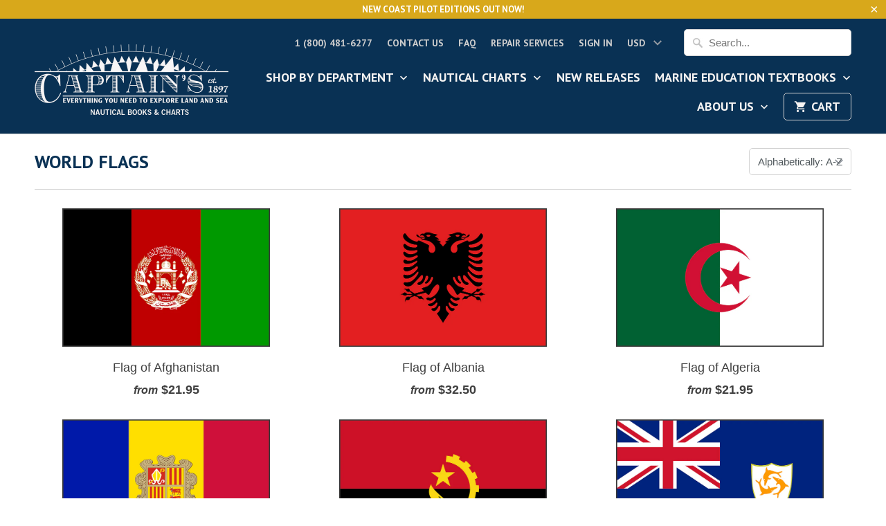

--- FILE ---
content_type: text/html; charset=utf-8
request_url: https://www.captainsnautical.com/collections/world-flags
body_size: 53326
content:
<!DOCTYPE html>
<!--[if lt IE 7 ]><html class="ie ie6" lang="en"> <![endif]-->
<!--[if IE 7 ]><html class="ie ie7" lang="en"> <![endif]-->
<!--[if IE 8 ]><html class="ie ie8" lang="en"> <![endif]-->
<!--[if IE 9 ]><html class="ie ie9" lang="en"> <![endif]-->
<!--[if (gte IE 10)|!(IE)]><!--><html lang="en"> <!--<![endif]-->
  <head>









    <meta charset="utf-8">
    <meta http-equiv="cleartype" content="on">
    <meta name="robots" content="index,follow">

    
    <title>A Collection of World Flags by Annin Flagmakers - Captain&#39;s Supplies - Captain&#39;s Nautical Books &amp; Charts</title>

    
      <meta name="description" content="Made in the U.S. of 100% fade-resistant nylon with brass grommets for indoor, outdoor, and marine use. Available in 12&quot;x18&quot;, 2&#39;x3&#39;, 3&#39;x5&#39;, and 4&#39;x6&#39; sizes." />
    

    <!-- Custom Fonts -->
    
      <link href="//fonts.googleapis.com/css?family=.|Asap:light,normal,bold|PT+Sans:light,normal,bold|PT+Sans:light,normal,bold|" rel="stylesheet" type="text/css" />
    

    

<meta name="author" content="Captain&#39;s Nautical Books &amp; Charts">
<meta property="og:url" content="https://www.captainsnautical.com/collections/world-flags">
<meta property="og:site_name" content="Captain&#39;s Nautical Books &amp; Charts">


  <meta property="og:type" content="product.group">
  <meta property="og:title" content="World Flags">
  
    
    <meta property="og:image" content="http://www.captainsnautical.com/cdn/shop/products/f7834f8fe3621df3e68e8f7db9767502_600x.png?v=1570041808">
    <meta property="og:image:secure_url" content="https://www.captainsnautical.com/cdn/shop/products/f7834f8fe3621df3e68e8f7db9767502_600x.png?v=1570041808">
  


  <meta property="og:description" content="Made in the U.S. of 100% fade-resistant nylon with brass grommets for indoor, outdoor, and marine use. Available in 12&quot;x18&quot;, 2&#39;x3&#39;, 3&#39;x5&#39;, and 4&#39;x6&#39; sizes.">




<meta name="twitter:card" content="summary">


    
    

    <!-- Mobile Specific Metas -->
    <meta name="HandheldFriendly" content="True">
    <meta name="MobileOptimized" content="320">
    <meta name="viewport" content="width=device-width,initial-scale=1">
    <meta name="theme-color" content="rgba(0,0,0,0)">

    <!-- Stylesheets for Mobilia 5.2.0 -->
    <link href="//www.captainsnautical.com/cdn/shop/t/36/assets/styles.scss.css?v=139114468148802509681697565005" rel="stylesheet" type="text/css" media="all" />

    <!-- Icons -->
    
      <link rel="shortcut icon" type="image/x-icon" href="//www.captainsnautical.com/cdn/shop/t/36/assets/favicon.png?v=43075689068710340751609875923">
    
    <link rel="canonical" href="https://www.captainsnautical.com/collections/world-flags" />

    

    <script src="//www.captainsnautical.com/cdn/shop/t/36/assets/app.js?v=181796906405939193981609957945" type="text/javascript"></script>
    <script>window.performance && window.performance.mark && window.performance.mark('shopify.content_for_header.start');</script><meta id="shopify-digital-wallet" name="shopify-digital-wallet" content="/13812825/digital_wallets/dialog">
<meta name="shopify-checkout-api-token" content="d828213fbd5b96347b5250aa5324077e">
<link rel="alternate" type="application/atom+xml" title="Feed" href="/collections/world-flags.atom" />
<link rel="next" href="/collections/world-flags?page=2">
<link rel="alternate" type="application/json+oembed" href="https://www.captainsnautical.com/collections/world-flags.oembed">
<script async="async" src="/checkouts/internal/preloads.js?locale=en-US"></script>
<link rel="preconnect" href="https://shop.app" crossorigin="anonymous">
<script async="async" src="https://shop.app/checkouts/internal/preloads.js?locale=en-US&shop_id=13812825" crossorigin="anonymous"></script>
<script id="apple-pay-shop-capabilities" type="application/json">{"shopId":13812825,"countryCode":"US","currencyCode":"USD","merchantCapabilities":["supports3DS"],"merchantId":"gid:\/\/shopify\/Shop\/13812825","merchantName":"Captain's Nautical Books \u0026 Charts","requiredBillingContactFields":["postalAddress","email","phone"],"requiredShippingContactFields":["postalAddress","email","phone"],"shippingType":"shipping","supportedNetworks":["visa","masterCard","amex","discover","elo","jcb"],"total":{"type":"pending","label":"Captain's Nautical Books \u0026 Charts","amount":"1.00"},"shopifyPaymentsEnabled":true,"supportsSubscriptions":true}</script>
<script id="shopify-features" type="application/json">{"accessToken":"d828213fbd5b96347b5250aa5324077e","betas":["rich-media-storefront-analytics"],"domain":"www.captainsnautical.com","predictiveSearch":true,"shopId":13812825,"locale":"en"}</script>
<script>var Shopify = Shopify || {};
Shopify.shop = "captains-supplies-2.myshopify.com";
Shopify.locale = "en";
Shopify.currency = {"active":"USD","rate":"1.0"};
Shopify.country = "US";
Shopify.theme = {"name":"Captain's Nautical Website -Mobilia-5.2.0","id":117453193410,"schema_name":"Mobilia","schema_version":"5.2.0","theme_store_id":null,"role":"main"};
Shopify.theme.handle = "null";
Shopify.theme.style = {"id":null,"handle":null};
Shopify.cdnHost = "www.captainsnautical.com/cdn";
Shopify.routes = Shopify.routes || {};
Shopify.routes.root = "/";</script>
<script type="module">!function(o){(o.Shopify=o.Shopify||{}).modules=!0}(window);</script>
<script>!function(o){function n(){var o=[];function n(){o.push(Array.prototype.slice.apply(arguments))}return n.q=o,n}var t=o.Shopify=o.Shopify||{};t.loadFeatures=n(),t.autoloadFeatures=n()}(window);</script>
<script>
  window.ShopifyPay = window.ShopifyPay || {};
  window.ShopifyPay.apiHost = "shop.app\/pay";
  window.ShopifyPay.redirectState = null;
</script>
<script id="shop-js-analytics" type="application/json">{"pageType":"collection"}</script>
<script defer="defer" async type="module" src="//www.captainsnautical.com/cdn/shopifycloud/shop-js/modules/v2/client.init-shop-cart-sync_WVOgQShq.en.esm.js"></script>
<script defer="defer" async type="module" src="//www.captainsnautical.com/cdn/shopifycloud/shop-js/modules/v2/chunk.common_C_13GLB1.esm.js"></script>
<script defer="defer" async type="module" src="//www.captainsnautical.com/cdn/shopifycloud/shop-js/modules/v2/chunk.modal_CLfMGd0m.esm.js"></script>
<script type="module">
  await import("//www.captainsnautical.com/cdn/shopifycloud/shop-js/modules/v2/client.init-shop-cart-sync_WVOgQShq.en.esm.js");
await import("//www.captainsnautical.com/cdn/shopifycloud/shop-js/modules/v2/chunk.common_C_13GLB1.esm.js");
await import("//www.captainsnautical.com/cdn/shopifycloud/shop-js/modules/v2/chunk.modal_CLfMGd0m.esm.js");

  window.Shopify.SignInWithShop?.initShopCartSync?.({"fedCMEnabled":true,"windoidEnabled":true});

</script>
<script>
  window.Shopify = window.Shopify || {};
  if (!window.Shopify.featureAssets) window.Shopify.featureAssets = {};
  window.Shopify.featureAssets['shop-js'] = {"shop-cart-sync":["modules/v2/client.shop-cart-sync_DuR37GeY.en.esm.js","modules/v2/chunk.common_C_13GLB1.esm.js","modules/v2/chunk.modal_CLfMGd0m.esm.js"],"init-fed-cm":["modules/v2/client.init-fed-cm_BucUoe6W.en.esm.js","modules/v2/chunk.common_C_13GLB1.esm.js","modules/v2/chunk.modal_CLfMGd0m.esm.js"],"shop-toast-manager":["modules/v2/client.shop-toast-manager_B0JfrpKj.en.esm.js","modules/v2/chunk.common_C_13GLB1.esm.js","modules/v2/chunk.modal_CLfMGd0m.esm.js"],"init-shop-cart-sync":["modules/v2/client.init-shop-cart-sync_WVOgQShq.en.esm.js","modules/v2/chunk.common_C_13GLB1.esm.js","modules/v2/chunk.modal_CLfMGd0m.esm.js"],"shop-button":["modules/v2/client.shop-button_B_U3bv27.en.esm.js","modules/v2/chunk.common_C_13GLB1.esm.js","modules/v2/chunk.modal_CLfMGd0m.esm.js"],"init-windoid":["modules/v2/client.init-windoid_DuP9q_di.en.esm.js","modules/v2/chunk.common_C_13GLB1.esm.js","modules/v2/chunk.modal_CLfMGd0m.esm.js"],"shop-cash-offers":["modules/v2/client.shop-cash-offers_BmULhtno.en.esm.js","modules/v2/chunk.common_C_13GLB1.esm.js","modules/v2/chunk.modal_CLfMGd0m.esm.js"],"pay-button":["modules/v2/client.pay-button_CrPSEbOK.en.esm.js","modules/v2/chunk.common_C_13GLB1.esm.js","modules/v2/chunk.modal_CLfMGd0m.esm.js"],"init-customer-accounts":["modules/v2/client.init-customer-accounts_jNk9cPYQ.en.esm.js","modules/v2/client.shop-login-button_DJ5ldayH.en.esm.js","modules/v2/chunk.common_C_13GLB1.esm.js","modules/v2/chunk.modal_CLfMGd0m.esm.js"],"avatar":["modules/v2/client.avatar_BTnouDA3.en.esm.js"],"checkout-modal":["modules/v2/client.checkout-modal_pBPyh9w8.en.esm.js","modules/v2/chunk.common_C_13GLB1.esm.js","modules/v2/chunk.modal_CLfMGd0m.esm.js"],"init-shop-for-new-customer-accounts":["modules/v2/client.init-shop-for-new-customer-accounts_BUoCy7a5.en.esm.js","modules/v2/client.shop-login-button_DJ5ldayH.en.esm.js","modules/v2/chunk.common_C_13GLB1.esm.js","modules/v2/chunk.modal_CLfMGd0m.esm.js"],"init-customer-accounts-sign-up":["modules/v2/client.init-customer-accounts-sign-up_CnczCz9H.en.esm.js","modules/v2/client.shop-login-button_DJ5ldayH.en.esm.js","modules/v2/chunk.common_C_13GLB1.esm.js","modules/v2/chunk.modal_CLfMGd0m.esm.js"],"init-shop-email-lookup-coordinator":["modules/v2/client.init-shop-email-lookup-coordinator_CzjY5t9o.en.esm.js","modules/v2/chunk.common_C_13GLB1.esm.js","modules/v2/chunk.modal_CLfMGd0m.esm.js"],"shop-follow-button":["modules/v2/client.shop-follow-button_CsYC63q7.en.esm.js","modules/v2/chunk.common_C_13GLB1.esm.js","modules/v2/chunk.modal_CLfMGd0m.esm.js"],"shop-login-button":["modules/v2/client.shop-login-button_DJ5ldayH.en.esm.js","modules/v2/chunk.common_C_13GLB1.esm.js","modules/v2/chunk.modal_CLfMGd0m.esm.js"],"shop-login":["modules/v2/client.shop-login_B9ccPdmx.en.esm.js","modules/v2/chunk.common_C_13GLB1.esm.js","modules/v2/chunk.modal_CLfMGd0m.esm.js"],"lead-capture":["modules/v2/client.lead-capture_D0K_KgYb.en.esm.js","modules/v2/chunk.common_C_13GLB1.esm.js","modules/v2/chunk.modal_CLfMGd0m.esm.js"],"payment-terms":["modules/v2/client.payment-terms_BWmiNN46.en.esm.js","modules/v2/chunk.common_C_13GLB1.esm.js","modules/v2/chunk.modal_CLfMGd0m.esm.js"]};
</script>
<script>(function() {
  var isLoaded = false;
  function asyncLoad() {
    if (isLoaded) return;
    isLoaded = true;
    var urls = ["https:\/\/productoptions.w3apps.co\/js\/options.js?shop=captains-supplies-2.myshopify.com","\/\/www.powr.io\/powr.js?powr-token=captains-supplies-2.myshopify.com\u0026external-type=shopify\u0026shop=captains-supplies-2.myshopify.com","https:\/\/chimpstatic.com\/mcjs-connected\/js\/users\/5e2e9e96f1b9ff59ce2fffa3d\/320e4e2d1aae81b034b1c19f9.js?shop=captains-supplies-2.myshopify.com","https:\/\/esc-nuwan-contactforms.s3-eu-west-1.amazonaws.com\/captains-supplies-2.myshopify.com-1607592786.js?shop=captains-supplies-2.myshopify.com","\/\/cool-image-magnifier.product-image-zoom.com\/js\/core\/main.min.js?timestamp=1652341891\u0026shop=captains-supplies-2.myshopify.com","https:\/\/contact-forms-s.esc-apps-cdn.com\/production\/js\/client.js?shop=captains-supplies-2.myshopify.com","https:\/\/contact-forms-s.esc-apps-cdn.com\/production\/js\/client.js?shop=captains-supplies-2.myshopify.com"];
    for (var i = 0; i < urls.length; i++) {
      var s = document.createElement('script');
      s.type = 'text/javascript';
      s.async = true;
      s.src = urls[i];
      var x = document.getElementsByTagName('script')[0];
      x.parentNode.insertBefore(s, x);
    }
  };
  if(window.attachEvent) {
    window.attachEvent('onload', asyncLoad);
  } else {
    window.addEventListener('load', asyncLoad, false);
  }
})();</script>
<script id="__st">var __st={"a":13812825,"offset":-28800,"reqid":"4345e2cb-5a95-4e77-b787-31bfe7aaf3d7-1769704532","pageurl":"www.captainsnautical.com\/collections\/world-flags","u":"ed416a57e105","p":"collection","rtyp":"collection","rid":298660227};</script>
<script>window.ShopifyPaypalV4VisibilityTracking = true;</script>
<script id="captcha-bootstrap">!function(){'use strict';const t='contact',e='account',n='new_comment',o=[[t,t],['blogs',n],['comments',n],[t,'customer']],c=[[e,'customer_login'],[e,'guest_login'],[e,'recover_customer_password'],[e,'create_customer']],r=t=>t.map((([t,e])=>`form[action*='/${t}']:not([data-nocaptcha='true']) input[name='form_type'][value='${e}']`)).join(','),a=t=>()=>t?[...document.querySelectorAll(t)].map((t=>t.form)):[];function s(){const t=[...o],e=r(t);return a(e)}const i='password',u='form_key',d=['recaptcha-v3-token','g-recaptcha-response','h-captcha-response',i],f=()=>{try{return window.sessionStorage}catch{return}},m='__shopify_v',_=t=>t.elements[u];function p(t,e,n=!1){try{const o=window.sessionStorage,c=JSON.parse(o.getItem(e)),{data:r}=function(t){const{data:e,action:n}=t;return t[m]||n?{data:e,action:n}:{data:t,action:n}}(c);for(const[e,n]of Object.entries(r))t.elements[e]&&(t.elements[e].value=n);n&&o.removeItem(e)}catch(o){console.error('form repopulation failed',{error:o})}}const l='form_type',E='cptcha';function T(t){t.dataset[E]=!0}const w=window,h=w.document,L='Shopify',v='ce_forms',y='captcha';let A=!1;((t,e)=>{const n=(g='f06e6c50-85a8-45c8-87d0-21a2b65856fe',I='https://cdn.shopify.com/shopifycloud/storefront-forms-hcaptcha/ce_storefront_forms_captcha_hcaptcha.v1.5.2.iife.js',D={infoText:'Protected by hCaptcha',privacyText:'Privacy',termsText:'Terms'},(t,e,n)=>{const o=w[L][v],c=o.bindForm;if(c)return c(t,g,e,D).then(n);var r;o.q.push([[t,g,e,D],n]),r=I,A||(h.body.append(Object.assign(h.createElement('script'),{id:'captcha-provider',async:!0,src:r})),A=!0)});var g,I,D;w[L]=w[L]||{},w[L][v]=w[L][v]||{},w[L][v].q=[],w[L][y]=w[L][y]||{},w[L][y].protect=function(t,e){n(t,void 0,e),T(t)},Object.freeze(w[L][y]),function(t,e,n,w,h,L){const[v,y,A,g]=function(t,e,n){const i=e?o:[],u=t?c:[],d=[...i,...u],f=r(d),m=r(i),_=r(d.filter((([t,e])=>n.includes(e))));return[a(f),a(m),a(_),s()]}(w,h,L),I=t=>{const e=t.target;return e instanceof HTMLFormElement?e:e&&e.form},D=t=>v().includes(t);t.addEventListener('submit',(t=>{const e=I(t);if(!e)return;const n=D(e)&&!e.dataset.hcaptchaBound&&!e.dataset.recaptchaBound,o=_(e),c=g().includes(e)&&(!o||!o.value);(n||c)&&t.preventDefault(),c&&!n&&(function(t){try{if(!f())return;!function(t){const e=f();if(!e)return;const n=_(t);if(!n)return;const o=n.value;o&&e.removeItem(o)}(t);const e=Array.from(Array(32),(()=>Math.random().toString(36)[2])).join('');!function(t,e){_(t)||t.append(Object.assign(document.createElement('input'),{type:'hidden',name:u})),t.elements[u].value=e}(t,e),function(t,e){const n=f();if(!n)return;const o=[...t.querySelectorAll(`input[type='${i}']`)].map((({name:t})=>t)),c=[...d,...o],r={};for(const[a,s]of new FormData(t).entries())c.includes(a)||(r[a]=s);n.setItem(e,JSON.stringify({[m]:1,action:t.action,data:r}))}(t,e)}catch(e){console.error('failed to persist form',e)}}(e),e.submit())}));const S=(t,e)=>{t&&!t.dataset[E]&&(n(t,e.some((e=>e===t))),T(t))};for(const o of['focusin','change'])t.addEventListener(o,(t=>{const e=I(t);D(e)&&S(e,y())}));const B=e.get('form_key'),M=e.get(l),P=B&&M;t.addEventListener('DOMContentLoaded',(()=>{const t=y();if(P)for(const e of t)e.elements[l].value===M&&p(e,B);[...new Set([...A(),...v().filter((t=>'true'===t.dataset.shopifyCaptcha))])].forEach((e=>S(e,t)))}))}(h,new URLSearchParams(w.location.search),n,t,e,['guest_login'])})(!0,!0)}();</script>
<script integrity="sha256-4kQ18oKyAcykRKYeNunJcIwy7WH5gtpwJnB7kiuLZ1E=" data-source-attribution="shopify.loadfeatures" defer="defer" src="//www.captainsnautical.com/cdn/shopifycloud/storefront/assets/storefront/load_feature-a0a9edcb.js" crossorigin="anonymous"></script>
<script crossorigin="anonymous" defer="defer" src="//www.captainsnautical.com/cdn/shopifycloud/storefront/assets/shopify_pay/storefront-65b4c6d7.js?v=20250812"></script>
<script data-source-attribution="shopify.dynamic_checkout.dynamic.init">var Shopify=Shopify||{};Shopify.PaymentButton=Shopify.PaymentButton||{isStorefrontPortableWallets:!0,init:function(){window.Shopify.PaymentButton.init=function(){};var t=document.createElement("script");t.src="https://www.captainsnautical.com/cdn/shopifycloud/portable-wallets/latest/portable-wallets.en.js",t.type="module",document.head.appendChild(t)}};
</script>
<script data-source-attribution="shopify.dynamic_checkout.buyer_consent">
  function portableWalletsHideBuyerConsent(e){var t=document.getElementById("shopify-buyer-consent"),n=document.getElementById("shopify-subscription-policy-button");t&&n&&(t.classList.add("hidden"),t.setAttribute("aria-hidden","true"),n.removeEventListener("click",e))}function portableWalletsShowBuyerConsent(e){var t=document.getElementById("shopify-buyer-consent"),n=document.getElementById("shopify-subscription-policy-button");t&&n&&(t.classList.remove("hidden"),t.removeAttribute("aria-hidden"),n.addEventListener("click",e))}window.Shopify?.PaymentButton&&(window.Shopify.PaymentButton.hideBuyerConsent=portableWalletsHideBuyerConsent,window.Shopify.PaymentButton.showBuyerConsent=portableWalletsShowBuyerConsent);
</script>
<script data-source-attribution="shopify.dynamic_checkout.cart.bootstrap">document.addEventListener("DOMContentLoaded",(function(){function t(){return document.querySelector("shopify-accelerated-checkout-cart, shopify-accelerated-checkout")}if(t())Shopify.PaymentButton.init();else{new MutationObserver((function(e,n){t()&&(Shopify.PaymentButton.init(),n.disconnect())})).observe(document.body,{childList:!0,subtree:!0})}}));
</script>
<link id="shopify-accelerated-checkout-styles" rel="stylesheet" media="screen" href="https://www.captainsnautical.com/cdn/shopifycloud/portable-wallets/latest/accelerated-checkout-backwards-compat.css" crossorigin="anonymous">
<style id="shopify-accelerated-checkout-cart">
        #shopify-buyer-consent {
  margin-top: 1em;
  display: inline-block;
  width: 100%;
}

#shopify-buyer-consent.hidden {
  display: none;
}

#shopify-subscription-policy-button {
  background: none;
  border: none;
  padding: 0;
  text-decoration: underline;
  font-size: inherit;
  cursor: pointer;
}

#shopify-subscription-policy-button::before {
  box-shadow: none;
}

      </style>

<script>window.performance && window.performance.mark && window.performance.mark('shopify.content_for_header.end');</script>
  <!-- BEGIN app block: shopify://apps/smart-filter-search/blocks/app-embed/5cc1944c-3014-4a2a-af40-7d65abc0ef73 -->

<style>.spf-filter-loading #gf-products>*,.spf-filter-loading [data-globo-filter-items]>*{visibility:hidden;opacity:0}.spf-has-filter #gf-products{display:-ms-flexbox;padding:0;margin-bottom:0;min-width:100%;width:auto;z-index:1;position:relative;display:-webkit-box;display:flex;justify-content:left;-ms-flex-wrap:wrap;flex-wrap:wrap;height:auto!important}.spf-has-filter.spf-layout-app #gf-products{margin-right:-15px;margin-left:-15px;}.gf-block-title-skeleton span{width:100%;height:12px;display:block;border-radius:5px;background:#f6f6f7}.gf-top_one .gf-block-title-skeleton span{height:22px;border-radius:2px;min-width:100px}.gf-block-title-skeleton h3::after,.gf-top_one .gf-block-content.gf-block-skeleton{display:none!important}#gf-tree .gf-label.gf-label-skeleton{height:8px;display:block;border-radius:3px!important;background:#f6f6f7}.gf-label-width-75{max-width:75%}.gf-label-width-90{max-width:90%}.gf-label-width-50{max-width:50%}</style>
<link rel="preload" href="https://cdn.shopify.com/extensions/019c079c-a593-74c3-990c-20f013005f71/smart-product-filters-678/assets/globo-filter-critical.css" as="style" onload="this.onload=null;this.rel='stylesheet'">
<noscript><link rel="stylesheet" href="https://cdn.shopify.com/extensions/019c079c-a593-74c3-990c-20f013005f71/smart-product-filters-678/assets/globo-filter-critical.css"></noscript><link href="https://cdn.shopify.com/extensions/019c079c-a593-74c3-990c-20f013005f71/smart-product-filters-678/assets/globo.filter.min.js" as="script" rel="preload">
<link rel="preconnect" href="https://filter-x1.globo.io" crossorigin>
<link rel="dns-prefetch" href="https://filter-x1.globo.io"><link href="https://cdn.shopify.com/extensions/019c079c-a593-74c3-990c-20f013005f71/smart-product-filters-678/assets/globo.filter.filter.min.js" as="script" rel="preload">
<link href="https://cdn.shopify.com/extensions/019c079c-a593-74c3-990c-20f013005f71/smart-product-filters-678/assets/globo.filter.692.min.js" as="script" rel="preload">
<link href="https://cdn.shopify.com/extensions/019c079c-a593-74c3-990c-20f013005f71/smart-product-filters-678/assets/globo.filter.themes.min.js" as="script" rel="preload">
<link href="https://cdn.shopify.com/extensions/019c079c-a593-74c3-990c-20f013005f71/smart-product-filters-678/assets/globo.filter.product.min.js" as="script" rel="preload">
<link href="//cdn.shopify.com/extensions/019c079c-a593-74c3-990c-20f013005f71/smart-product-filters-678/assets/globo.filter.css" rel="stylesheet" type="text/css" media="all" /><link rel="stylesheet" href="https://cdn.shopify.com/extensions/019c079c-a593-74c3-990c-20f013005f71/smart-product-filters-678/assets/globo.filter.slider.css" media="print" onload="this.media='all'"><link rel="stylesheet" href="https://cdn.shopify.com/extensions/019c079c-a593-74c3-990c-20f013005f71/smart-product-filters-678/assets/globo.search.css" media="print" onload="this.media='all'">

<meta id="search_terms_value" content="" />
<!-- BEGIN app snippet: global.variables --><script>
  window.shopCurrency = "USD";
  window.shopCountry = "US";
  window.shopLanguageCode = "en";

  window.currentCurrency = "USD";
  window.currentCountry = "US";
  window.currentLanguageCode = "en";

  window.shopCustomer = false

  window.useCustomTreeTemplate = false;
  window.useCustomProductTemplate = false;

  window.GloboFilterRequestOrigin = "https://www.captainsnautical.com";
  window.GloboFilterShopifyDomain = "captains-supplies-2.myshopify.com";
  window.GloboFilterSFAT = "";
  window.GloboFilterSFApiVersion = "2025-07";
  window.GloboFilterProxyPath = "/apps/globofilters";
  window.GloboFilterRootUrl = "";
  window.GloboFilterTranslation = {"search":{"suggestions":"Suggestions","collections":"Collections","pages":"Pages","product":"Product","products":"Products","view_all":"Search for","view_all_products":"View all products","not_found":"Sorry, nothing found for","product_not_found":"No products were found","no_result_keywords_suggestions_title":"Popular searches","no_result_products_suggestions_title":"However, You may like","zero_character_keywords_suggestions_title":"Suggestions","zero_character_popular_searches_title":"Popular searches","zero_character_products_suggestions_title":"Trending products"},"form":{"heading":"Search products","select":"-- Select --","search":"Search","submit":"Search","clear":"Clear"},"filter":{"filter_by":"Filter By","clear_all":"Clear All","view":"View","clear":"Clear","in_stock":"In Stock","out_of_stock":"Out of Stock","ready_to_ship":"Ready to ship","search":"Search options","choose_values":"Choose values"},"sort":{"sort_by":"Sort By","manually":"Featured","availability_in_stock_first":"Availability","relevance":"Relevance","best_selling":"Best Selling","alphabetically_a_z":"Alphabetically, A-Z","alphabetically_z_a":"Alphabetically, Z-A","price_low_to_high":"Price, low to high","price_high_to_low":"Price, high to low","date_new_to_old":"Date, new to old","date_old_to_new":"Date, old to new","inventory_low_to_high":"Inventory, low to high","inventory_high_to_low":"Inventory, high to low","sale_off":"% Sale off"},"product":{"add_to_cart":"Add to cart","unavailable":"Unavailable","sold_out":"Sold out","sale":"Sale","load_more":"Load more","limit":"Show","search":"Search products","no_results":"Sorry, there are no products in this collection"}};
  window.isMultiCurrency =true;
  window.globoEmbedFilterAssetsUrl = 'https://cdn.shopify.com/extensions/019c079c-a593-74c3-990c-20f013005f71/smart-product-filters-678/assets/';
  window.assetsUrl = window.globoEmbedFilterAssetsUrl;
  window.GloboMoneyFormat = "${{amount}}";
</script><!-- END app snippet -->
<script type="text/javascript" hs-ignore data-ccm-injected>document.getElementsByTagName('html')[0].classList.add('spf-filter-loading','spf-has-filter', 'gf-left','theme-store-id-464','gf-theme-version-5','spf-layout-theme');
window.enabledEmbedFilter = true;
window.currentThemeId = 117453193410;
window.sortByRelevance = false;
window.moneyFormat = "${{amount}}";
window.GloboMoneyWithCurrencyFormat = "${{amount}} USD";
window.filesUrl = '//www.captainsnautical.com/cdn/shop/files/';
var GloboEmbedFilterConfig = {
api: {filterUrl: "https://filter-x1.globo.io/filter",searchUrl: "https://filter-x1.globo.io/search", url: "https://filter-x1.globo.io"},
shop: {
  name: "Captain&#39;s Nautical Books &amp; Charts",
  url: "https://www.captainsnautical.com",
  domain: "captains-supplies-2.myshopify.com",
  locale: "en",
  cur_locale: "en",
  predictive_search_url: "/search/suggest",
  country_code: "US",
  root_url: "",
  cart_url: "/cart",
  search_url: "/search",
  cart_add_url: "/cart/add",
  search_terms_value: "",
  product_image: {width: 360, height: 504},
  no_image_url: "https://cdn.shopify.com/s/images/themes/product-1.png",
  swatches: [],
  swatchConfig: {"enable":true,"color":["colour","color"],"label":["size"]},
  enableRecommendation: false,
  themeStoreId: 464,
  hideOneValue: false,
  newUrlStruct: true,
  newUrlForSEO: false,themeTranslation:{"collections":{"general":{"quick_shop":"Quick Shop","sale":"Sale","new":"New","coming_soon":"Coming Soon","pre_order":"Pre-Order"}},"products":{"general":{"from":"from"},"product":{"sold_out":"Sold Out"}}},redirects: [],
  images: {},
  settings: {"logo_color":"#f6f4f3","header_bg_color":"#093154","top_menu_color":"#cdcdcd","nav_color":"#f6f4f3","nav_color_hover":"#939393","nav_color_active":"#f4f4f4","dropdown_background_color":"#093154","dropdown_border_color":"#093154","table_styles_enabled":true,"headline_color":"#093154","headline_border_color":"#363636","regular_color":"#404040","link_color":"#355673","link_hover_color":"#282c30","shop_bg_color":"rgba(0,0,0,0)","custom_bg":null,"repeat_bg":"no-repeat","bg_fixed":false,"bg_stretched":false,"border_color":"#d3d3d3","banner_color":"#0c0c2b","testimonial_bg_color":"#ffffff","testimonial_text_color":"#404040","btn_color":"#db9d47","btn_hover_color":"#b4813b","btn_text_color":"#ffffff","button_style":"round","social_icons_color":"#db9d47","social_icons_color_hover":"#b4813b","promo_bg_color":"#d8a81b","promo_text_color":"#ffffff","sale_color":"#70be4d","was_price_color":"#9da6ae","sale_banner_color":"#70be4d","new_banner_color":"#fdb521","modal_background_color":"#ffffff","quick_shop_button_color":"#efa700","quick_shop_button_hover_color":"#b4813b","quick_shop_text_color":"#ffffff","headline_footer_text_color":"#4b4b4b","footer_text_color":"#4b4b4b","footer_link_color":"#4b4b4b","footer_link_color_hover":"#3d4247","footer_border_color":"#4b4b4b","footer_color":"#b4b4b4","custom_footer":null,"shop_home_page_featured_text_bg_color":"#ffffff","shop_home_page_image_bg_color":"#ffffff","shop_home_page_bg_color":"#ffffff","custom_logo":null,"password_page_text_color":"#ffffff","password_page_heading_color":"#ffffff","password_page_background_color":"#000000","password-page-background":null,"pagework_page_bg_stretched":true,"newsletter_popup_color":"#404040","newsletter_popup_background_color":"#ffffff","newsletter_bg":null,"newsletter_bg_stretched":false,"logo_font":"Google_Asap","logo_weight":"lighter","logo_font_style":"uppercase","logo_font_size":30,"headline_font":"Google_PT+Sans","headline_weight":"bold","headline_font_style":"uppercase","headline_font_size":26,"headline_letter_spacing":0,"headline_border":"none","nav_font":"Google_PT+Sans","nav_weight":"bold","nav_font_style":"uppercase","nav_font_size":18,"nav_letter_spacing":0,"top_menu_size":14,"regular_font":"Arial, 'Helvetica Neue', Helvetica, sans-serif","regular_weight":"normal","regular_font_style":"none","regular_font_size":18,"button_weight":"bold","button_font_style":"uppercase","button_font_size":16,"button_letter_spacing":0,"footer_font_size":12,"slideshow_headline_size":42,"slideshow_headline_weight":"bold","slideshow_subtitle_font":"Arial, 'Helvetica Neue', Helvetica, sans-serif","slideshow_subtitle_weight":"bold","slideshow_subtitle_font_style":"none","slideshow_subtitle_font_text":"normal","slideshow_subtitle_size":28,"mobile_products_per_row":"2","align_height":true,"collection_height":200,"product_price_alignment":"center","collection_secondary_image":false,"display_vendor_collection":false,"sale_banner_enabled":true,"collection_swatches":false,"display_product_quantity":true,"display_inventory_left":false,"notify_me_form":false,"product_form_style":"swatches","free_price_text":"Free","size_chart":"","product_slideshow_animation":"none","thumbnail_position":"bottom-thumbnails","slideshow_speed":10,"quick_shop_enabled":true,"product_description_position":"top","description_words":"40","enable_shopify_review_comments":true,"review_position":"bottom","enable_shopify_collection_badges":true,"enable_shopify_product_badges":true,"cart_action":"redirect_cart","show_shipping_calculator":true,"shipping_calculator_default_country":"United States","disqus_enabled":false,"disqus_shortname":"","show_multiple_currencies":true,"currency_format":"money_with_currency_format","supported_currencies":"USD CAD INR GBP AUD EUR JPY","default_currency":"USD","newsletter_popup":false,"newsletter_popup_mobile":false,"newsletter_popup_title":"","newsletter_popup_image":null,"newsletter_popup_text":"","newsletter_popup_link":null,"newsletter_popup_form":true,"newsletter_popup_seconds":2,"newsletter_popup_days":"30","newsletter_popup_max_width":600,"display_first_name":false,"display_last_name":false,"twitter_link":"","facebook_link":"","google_link":"","youtube_link":"","vimeo_link":"","pinterest_link":"","tumblr_link":"","instagram_link":"","snapchat_link":"","houzz_link":"","linkedin_link":"","email_link":"info@captainsnautical.com","search_option":"everything","favicon":null,"checkout_header_image":null,"checkout_logo_image":"\/\/www.captainsnautical.com\/cdn\/shop\/files\/new_logo_2x6_BLACK_-BOOKS_CHARTS.png?v=1614301627","checkout_logo_position":"left","checkout_logo_size":"large","checkout_body_background_image":null,"checkout_body_background_color":"#fff","checkout_input_background_color_mode":"white","checkout_sidebar_background_image":null,"checkout_sidebar_background_color":"#fafafa","checkout_heading_font":"Helvetica Neue","checkout_body_font":"Helvetica Neue","checkout_accent_color":"#00afd8","checkout_button_color":"#00afd8","checkout_error_color":"#ff6d6d","active_link_color":"#d8a81b","input_border_color":"#d3d3d3","btn_text_hover_color":"#ffffff","preorder_banner_color":"#ec3d5e","soon_banner_color":"#00afd8","collection_sidebar":false,"collection_sidebar_linklist":"nautical-charts","collection_sidebar_linklist2":"","filter_by_category":false,"filter_by_tag":false,"collection_sidebar_products":false,"collection_sidebar_vendors":false,"collection_sidebar_page":"","breadcrumb_font_size":"16px","breadcrumb_color_active":"#093154","breadcrumb_color_inactive":"#727272","breadcrumb_color_hover":"#ce9b06","breadcrumb_font_weight":"800","featured_links_background":"#ffffff","use_custom_footer_image":false,"home_page_border_color":"#dbe3e5","shop_home_page_content_bg_color":"#e5eef0","shop_use_home_page_content_bg_color":false,"use_custom_bg_image":false,"use_password_bg_image":true,"use_newsletter_bg_image":false,"use_logo":true,"logo_width":"280","cart_icon":"cart","display_search_box":true,"main_linklist":"main-menu","top_bar_linklist":"top-menu","phone_number":"1-800-448-2278","logo_top_padding":"20","menu_top_padding":"0","promo_text":"Welcome to Our New Website! Can't find what you're looking for? Please \u003ca href=\"\/pages\/contact-us\"\u003eContact Us!\u003c\/a\u003e","featured_content_page":"","footer_linklist_1":"customer-service","footer_linklist_2":"company-info","footer_content_page":"footer-contact","copyright_text":"","display_designed_by":false,"display_payment_methods":false,"position_1":"1","position_2":"5","position_3":"0","position_4":"13","position_5":"0","position_6":"0","position_7":"0","position_8":"0","position_9":"0","position_10":"0","position_11":"0","position_12":"0","position_13":"0","position_14":"0","position_15":"0","slideshow_enabled":true,"slideshow_animation":"slide","slideshow_text_animation":"fadeInDown","slideshow_stretch":true,"slideshow_1_enabled":true,"image_1_alt_text":"Captains Nautical Supplies Online Store","image_1_headline":"Marine Supplier","image_1_subtitle":"Outfitting The World Since 1897","image_1_text_align":"left","image_1_button_text":"Our Story","image_1_link":"\/pages\/our-story","slideshow_2_enabled":true,"image_2_alt_text":"","image_2_headline":"Now in Ballard","image_2_subtitle":"Community Meeting Space","image_2_text_align":"left","image_2_button_text":"Book Your Event","image_2_link":"\/pages\/community-classroom","slideshow_3_enabled":true,"image_3_alt_text":"","image_3_headline":"World Flags","image_3_subtitle":"Over 65 Countries In Stock","image_3_text_align":"left","image_3_button_text":"Shop Now","image_3_link":"\/collections\/international-flags","slideshow_4_enabled":false,"image_4_alt_text":"","image_4_headline":"","image_4_subtitle":"","image_4_text_align":"left","image_4_button_text":"","image_4_link":"","slideshow_5_enabled":false,"image_5_alt_text":"","image_5_headline":"","image_5_subtitle":"","image_5_text_align":"left","image_5_button_text":"","image_5_link":"","slideshow_6_enabled":false,"image_6_alt_text":"","image_6_headline":"","image_6_subtitle":"","image_6_text_align":"left","image_6_button_text":"","image_6_link":"","banner_1_alt_text":"","banner_1_headline":"","banner_1_subtitle":"","banner_1_text_align":"left","banner_1_button_text":"","banner_1_link":"","banner_2_alt_text":"","banner_2_headline":"","banner_2_subtitle":"","banner_2_text_align":"left","banner_2_button_text":"","banner_2_link":"","banner_3_alt_text":"","banner_3_headline":"","banner_3_subtitle":"","banner_3_text_align":"left","banner_3_button_text":"","banner_3_link":"","frontpage_linklist":"featured-collections","frontpage_collections_per_row":"1","frontpage_text_align":"left","enable_featured_link_description":true,"enable_featured_link_button":true,"featured_promos_per_row":"3","featured_promos_grid":"standard","promo_text_on_image_enabled":false,"feature1_enabled":true,"feature1_link":"","feature1_title":"Feature 1","feature1_description":"","feature1_button":"","feature2_enabled":true,"feature2_link":"","feature2_title":"Feature 2","feature2_description":"","feature2_button":"","feature3_enabled":true,"feature3_link":"","feature3_title":"Feature 3","feature3_description":"","feature3_button":"","feature4_enabled":false,"feature4_link":"","feature4_title":"","feature4_description":"","feature4_button":"","feature5_enabled":false,"feature5_link":"","feature5_title":"","feature5_description":"","feature5_button":"","feature6_enabled":false,"feature6_link":"","feature6_title":"","feature6_description":"","feature6_button":"","feature7_enabled":false,"feature7_link":"","feature7_title":"","feature7_description":"","feature7_button":"","feature8_enabled":false,"feature8_link":"","feature8_title":"","feature8_description":"","feature8_button":"","frontpage_collection":"captains-favorite-products","frontpage_collection2":"","frontpage_products_per_row":"3","frontpage_collection_full":"maritime-training","frontpage_display_description":true,"frontpage_product_stagger":false,"homepage":"","homepage2":"","homepage3":"","blog_widget_select":"news","home_page_articles":"3","twitter_widget":true,"twitter_username":"captainssupply","twitter_title":"Tweets","twitter_content_page":"","twitter_location":"right","twitter_theme":"light","tweet_count":"1","instagram_client_id":"","instagram_title":"Instagram","instagram_count":"10","banner_video_source":"vimeo","aspect_ratio":"16:9","banner_video_autoloop":true,"banner_video_autoplay":false,"banner_video_text":false,"video_dark_overlay":false,"banner_video_id":"87701971","banner_video_mp4":"","banner_video_ogv":"","banner_video_headline":"","banner_video_subtitle":"","banner_video_text_align":"left","banner_video_button_text":"","banner_video_link":"","product_breadcrumb":true,"display_tags":false,"display_type":false,"display_vendor":false,"display_collections":false,"display_sku":false,"display_related_products":true,"product_images_position":"left","products_per_row":"3","pagination_limit":"24","collection_detail_position":"center","collection_tags":true,"tag_threshold":"5","collection_sort":true,"quick_shop_full_description":true,"display_special_instructions":true,"display_tos_checkbox":false,"contact_address":"","zoom_level":"12","blog_posts_per_page":"12","blog_articles_per_row":"3","blog_tags":true,"blog_author":false,"blog_date":true,"blog_comment_count":true,"read_more_link":true,"blog_additional_articles":true,"slideshow_article_enabled":false,"sidebar_enabled":false,"blog_search":true,"blog_newsletter":true,"display_recent_articles":true,"blog_sidebar_tags":true,"blog_content_page":"","mailchimp_link":"","footer_newsletter":true,"newsletter_popup_page":"","display_social_buttons":true,"header_social_icons":false,"footer_social_icons":true,"checkout_use_header_image":false,"checkout_logo":"checkout_logo.png","checkout_use_body_background_image":false,"checkout_use_sidebar_background_image":false,"shop_use_header_bg_color":true,"header_top_bg_color":"","shop_use_content_bg_color":false,"shop_content_bg_color":"","logo_tagline":"","header_top_left":"","header_top_right_email":"","header_top_right_phone":"","header_top_right_phone_digits":"","video_embed":"","video_width":"set","video_width_px":"","video_position":"1","slideshow_1_bg":true,"image_1_text_bg":"dark","slideshow_1_color":"#ffffff","slideshow_2_bg":true,"image_2_text_bg":"light","slideshow_2_color":"#303030","slideshow_3_bg":true,"image_3_text_bg":"light","slideshow_3_color":"#920000","slideshow_4_bg":false,"image_4_text_bg":"light","slideshow_4_color":"","slideshow_5_bg":false,"image_5_text_bg":"light","slideshow_5_color":"","slideshow_6_bg":false,"image_6_text_bg":"light","slideshow_6_color":"","frontpage_collections_title":false,"blog_widget":true,"flickr_link":"","checkout_banner_background_color":"#ffffff","checkout_call_to_action_color":"#ffa02f","checkout_background_color":"#ffffff","checkout_background_image":false,"checkout_text_color":"#404040","checkout_headline_color":"#303030","collection_top_sidebar_page":"","social_icons":"dark","header_share_button":false,"logo_typeface_method":"google_webfonts","logo_websafe_font":"Helvetica, Arial, sans-serif","headline_typeface_method":"google_webfonts","headline_websafe_font":"Helvetica, Arial, sans-serif","nav_typeface_method":"websafe","nav_google_webfont_font":"Open+Sans+Condensed","regular_typeface_method":"websafe","regular_google_webfont_font":"Open+Sans","slideshow_width_narrow":false,"slideshow_subtitle_typeface_method":"google_webfonts","slideshow_subtitle_websafe_font":"'HelveticaNeue-Light', 'Helvetica Neue Light', 'Helvetica Neue', Helvetica, Arial, sans-serif","image_1_text_color":"#ffffff","image_2_text_color":"#ffffff","image_3_text_color":"#ffffff","image_4_text_color":"#ffffff","image_5_text_color":"#ffffff","image_6_text_color":"#ffffff","display_pinterest_button":true,"display_fancy_button":true,"option_to_match":"","quick_shop_text":"+ Quick View","tax_included":false,"shipping_calculator_heading":"Shipping rates calculator","shipping_calculator_submit_button_label":"Calculate shipping rates","shipping_calculator_submit_button_label_disabled":"Calculating...","display_social_buttons_blog":true,"newsletter_enabled":true,"newsletter_text":"Mailing List","newsletter_description":"Sign up to get the latest on sales, new releases and more …","newsletter_system":"shopify","social_text":"Social","blog_rss":"news","use_paypal":false,"use_bitcoin":false,"use_visa":false,"use_visaelectron":false,"use_mastercard":false,"use_amex":false,"use_cirrus":false,"use_delta":false,"use_discover":false,"use_google_checkout":false,"use_western_union":false,"customer_layout":"customer_area"},
  gridSettings: {"layout":"theme","useCustomTemplate":false,"useCustomTreeTemplate":false,"skin":5,"limits":[12,24,48],"productsPerPage":12,"sorts":["stock-descending","best-selling","title-ascending","title-descending","price-ascending","price-descending","created-descending","created-ascending","sale-descending"],"noImageUrl":"https:\/\/cdn.shopify.com\/s\/images\/themes\/product-1.png","imageWidth":"360","imageHeight":"504","imageRatio":140,"imageSize":"360_504","alignment":"left","hideOneValue":false,"elements":["soldoutLabel","saleLabel","quickview","addToCart","vendor","swatch","price","secondImage"],"saleLabelClass":" sale-text","saleMode":3,"gridItemClass":"spf-col-xl-4 spf-col-lg-4 spf-col-md-6 spf-col-sm-6 spf-col-6","swatchClass":"","swatchConfig":{"enable":true,"color":["colour","color"],"label":["size"]},"variant_redirect":true,"showSelectedVariantInfo":true},
  home_filter: false,
  page: "collection",
  sorts: ["stock-descending","best-selling","title-ascending","title-descending","price-ascending","price-descending","created-descending","created-ascending","sale-descending"],
  cache: true,
  layout: "theme",
  marketTaxInclusion: false,
  priceTaxesIncluded: false,
  customerTaxesIncluded: false,
  useCustomTemplate: false,
  hasQuickviewTemplate: false
},
analytic: {"enableViewProductAnalytic":true,"enableSearchAnalytic":true,"enableFilterAnalytic":true,"enableATCAnalytic":false},
taxes: [],
special_countries: null,
adjustments: false,
year_make_model: {
  id: 0,
  prefix: "gff_",
  heading: "",
  showSearchInput: false,
  showClearAllBtn: false
},
filter: {
  id:46447,
  prefix: "gf_",
  layout: 1,
  sublayout: 1,
  showCount: true,
  showRefine: true,
  refineSettings: {"style":"rounded","positions":["sidebar_mobile","toolbar_desktop","toolbar_mobile"],"color":"#000000","iconColor":"#959595","bgColor":"#E8E8E8"},
  isLoadMore: 0,
  filter_on_search_page: true
},
search:{
  enable: true,
  zero_character_suggestion: false,
  pages_suggestion: {enable:false,limit:5},
  keywords_suggestion: {enable:true,limit:10},
  articles_suggestion: {enable:false,limit:5},
  layout: 1,
  product_list_layout: "grid",
  elements: ["vendor","price"]
},
collection: {
  id:298660227,
  handle:"world-flags",
  sort: "title-ascending",
  vendor: null,
  tags: null,
  type: null,
  term: document.getElementById("search_terms_value") != null ? document.getElementById("search_terms_value").content : "",
  limit: 12,
  settings: {"products_per_row":3,"pagination_limit":24,"collection_tags":true,"tag_threshold":10,"collection_sort":true,"toggle":false},
  products_count: 228,
  enableCollectionSearch: true,
  displayTotalProducts: true,
  excludeTags:null,
  showSelectedVariantInfo: true
},
selector: {products: ""}
}
</script>
<script class="globo-filter-settings-js">
try {} catch (error) {}
</script>
<script src="https://cdn.shopify.com/extensions/019c079c-a593-74c3-990c-20f013005f71/smart-product-filters-678/assets/globo.filter.themes.min.js" defer></script><style>.gf-block-title h3, 
.gf-block-title .h3,
.gf-form-input-inner label {
  font-size: 14px !important;
  color: #3a3a3a !important;
  text-transform: uppercase !important;
  font-weight: bold !important;
}
.gf-option-block .gf-btn-show-more{
  font-size: 14px !important;
  text-transform: none !important;
  font-weight: normal !important;
}
.gf-option-block ul li a, 
.gf-option-block ul li button, 
.gf-option-block ul li a span.gf-count,
.gf-option-block ul li button span.gf-count,
.gf-clear, 
.gf-clear-all, 
.selected-item.gf-option-label a,
.gf-form-input-inner select,
.gf-refine-toggle{
  font-size: 14px !important;
  color: #000000 !important;
  text-transform: none !important;
  font-weight: normal !important;
}

.gf-refine-toggle-mobile,
.gf-form-button-group button {
  font-size: 14px !important;
  text-transform: none !important;
  font-weight: normal !important;
  color: #3a3a3a !important;
  border: 1px solid #bfbfbf !important;
  background: #ffffff !important;
}
.gf-option-block-box-rectangle.gf-option-block ul li.gf-box-rectangle a,
.gf-option-block-box-rectangle.gf-option-block ul li.gf-box-rectangle button {
  border-color: #000000 !important;
}
.gf-option-block-box-rectangle.gf-option-block ul li.gf-box-rectangle a.checked,
.gf-option-block-box-rectangle.gf-option-block ul li.gf-box-rectangle button.checked{
  color: #fff !important;
  background-color: #000000 !important;
}
@media (min-width: 768px) {
  .gf-option-block-box-rectangle.gf-option-block ul li.gf-box-rectangle button:hover,
  .gf-option-block-box-rectangle.gf-option-block ul li.gf-box-rectangle a:hover {
    color: #fff !important;
    background-color: #000000 !important;	
  }
}
.gf-option-block.gf-option-block-select select {
  color: #000000 !important;
}

#gf-form.loaded, .gf-YMM-forms.loaded {
  background: #FFFFFF !important;
}
#gf-form h2, .gf-YMM-forms h2 {
  color: #3a3a3a !important;
}
#gf-form label, .gf-YMM-forms label{
  color: #3a3a3a !important;
}
.gf-form-input-wrapper select, 
.gf-form-input-wrapper input{
  border: 1px solid #DEDEDE !important;
  background-color: #FFFFFF !important;
  border-radius: 0px !important;
}
#gf-form .gf-form-button-group button, .gf-YMM-forms .gf-form-button-group button{
  color: #FFFFFF !important;
  background: #3a3a3a !important;
  border-radius: 0px !important;
}

.spf-product-card.spf-product-card__template-3 .spf-product__info.hover{
  background: #FFFFFF;
}
a.spf-product-card__image-wrapper{
  padding-top: 100%;
}
.h4.spf-product-card__title a{
  color: #333333;
  font-size: 15px;
   font-family: inherit;     font-style: normal;
  text-transform: none;
}
.h4.spf-product-card__title a:hover{
  color: #000000;
}
.spf-product-card button.spf-product__form-btn-addtocart{
  font-size: 14px;
   font-family: inherit;   font-weight: normal;   font-style: normal;   text-transform: none;
}
.spf-product-card button.spf-product__form-btn-addtocart,
.spf-product-card.spf-product-card__template-4 a.open-quick-view,
.spf-product-card.spf-product-card__template-5 a.open-quick-view,
#gfqv-btn{
  color: #FFFFFF !important;
  border: 1px solid #333333 !important;
  background: #333333 !important;
}
.spf-product-card button.spf-product__form-btn-addtocart:hover,
.spf-product-card.spf-product-card__template-4 a.open-quick-view:hover,
.spf-product-card.spf-product-card__template-5 a.open-quick-view:hover{
  color: #FFFFFF !important;
  border: 1px solid #000000 !important;
  background: #000000 !important;
}
span.spf-product__label.spf-product__label-soldout{
  color: #ffffff;
  background: #989898;
}
span.spf-product__label.spf-product__label-sale{
  color: #F0F0F0;
  background: #d21625;
}
.spf-product-card__vendor a{
  color: #969595;
  font-size: 13px;
   font-family: inherit;   font-weight: normal;   font-style: normal; }
.spf-product-card__vendor a:hover{
  color: #969595;
}
.spf-product-card__price-wrapper{
  font-size: 14px;
}
.spf-image-ratio{
  padding-top:100% !important;
}
.spf-product-card__oldprice,
.spf-product-card__saleprice,
.spf-product-card__price,
.gfqv-product-card__oldprice,
.gfqv-product-card__saleprice,
.gfqv-product-card__price
{
  font-size: 14px;
   font-family: inherit;   font-weight: normal;   font-style: normal; }

span.spf-product-card__price, span.gfqv-product-card__price{
  color: #141414;
}
span.spf-product-card__oldprice, span.gfqv-product-card__oldprice{
  color: #969595;
}
span.spf-product-card__saleprice, span.gfqv-product-card__saleprice{
  color: #d21625;
}
</style><style></style><script></script>
<script id="gspfProductTemplate117453193410" type="template/html">
  {%- assign swatch_options = 'Colour~~Color' | downcase | split: "~~" | uniq -%}
  {%- assign image_options  = '' | downcase | split: "~~" | uniq -%}
  {%- assign text_options   = 'Size' | downcase | split: "~~" | uniq  -%}

  {%- assign image_size     = '360x504' -%}
  {%- assign no_image = 'https://cdn.shopify.com/s/images/themes/product-1.png' -%}

  {%- assign featured_image            = product.featured_image -%}
  {%- assign product_price             = product.price -%}
  {%- assign product_compare_at_price  = product.compare_at_price -%}
  {%- assign selected_or_first_available_variant = product.selected_or_first_available_variant -%}
  {%- assign variant_url = '' -%}
    {%- if product.selected_or_first_available_variant -%}
    {%- assign variant_url = '?variant=' | append: product.selected_or_first_available_variant.id -%}
  {%- endif -%}
      {% if product.selected_variant %}
    {% assign selected_or_first_available_variant = product.selected_variant %}
    {% assign product_price             = selected_or_first_available_variant.price %}
    {% assign product_compare_at_price  = selected_or_first_available_variant.compare_at_price %}
    {% if selected_or_first_available_variant.image %}
      {% assign featured_image = selected_or_first_available_variant.image %}
    {% endif %}
  {% endif %}
                            {%- assign enable_shopify_collection_badges  = {{ settings.enable_shopify_collection_badges | default: false }} -%}
{%- assign display_vendor_collection         = {{ settings.display_vendor_collection | default: false }} -%}
{%- assign sale_banner_enabled               = {{ settings.sale_banner_enabled | default: false }} -%}
{%- assign product_description_position      = "{{ settings.product_description_position }}" -%}
{%- assign description_words                 = {{ settings.description_words | json }} -%}
{%- assign collection_swatches               = {{ settings.collection_swatches | default: false }} -%}
{%- assign collection_handles = product.collections | map: 'handle' %}

<div{% if showPageData %} data-page="{{page}}"{% endif %} class="spf-col-xl-4 spf-col-lg-4 spf-col-md-6 spf-col-sm-6 spf-col-6 thumbnail {% cycle collection_group_mobile: 'even', 'odd' %}" itemprop="itemListElement" itemscope itemtype="http://schema.org/Product">
<div class="relative">
<a href="{{ root_url }}{{ product.url | within: collection }}{{variant_url}}" itemprop="url">
    <div class="relative product_image">
    <img
        class="gflazyload transition-in primary"
        srcset="[data-uri]"
        src="{{featured_image.src | img_url: image_size}}"
        data-src="{{ featured_image.src | img_lazyload_url }}"
        data-sizes="auto"
        data-aspectratio="{{featured_image.aspect_ratio}}"
        data-parent-fit="contain"
        alt="{{featured_image.alt | escape}}"
    />
    <div class="quick_shop_container">
        {% if settings.quick_shop_enabled %}
        <span translatable data-fancybox-href="#product-{{ product.id }}" class="quick_shop action_button" data-gallery="product-{{ product.id }}-gallery">
          Quick Shop
        </span>
        {% endif %}
    </div>
    </div>

    <div class="info">
    <span translatable class="title" itemprop="name">{{ product.title }}</span>
    {% if enable_shopify_collection_badges %}
        <span class="shopify-product-reviews-badge" data-id="{{ product.id }}"></span>
    {% endif %}
    {% if display_vendor_collection %}
        <span class="vendor" itemprop="brand">{{ product.vendor }}</span>
    {% endif %}

    {% unless collection_handles contains 'coming-soon' %}
        <span translatable class="price {% if product_compare_at_price > product_price %}sale{% endif %}" itemprop="offers" itemscope itemtype="http://schema.org/Offer">
        <meta itemprop="price" content="{{ product.price_min | money_without_currency }}" />
        <meta itemprop="priceCurrency" content="{{ shop.currency }}" />
        <meta itemprop="seller" content="{{ shop.name | escape }}" />
        <link itemprop="availability" href="http://schema.org/{% if product.available %}InStock{% else %}OutOfStock{% endif %}">
        <meta itemprop="itemCondition" content="New" />

        {% if product.available %}
            {% if product.price_varies and product.price_min > 0 %}
            <small><em>from</em></small>
            {% endif %}
            {% if product.price_min > 0 %}
            <span class="money">{{ product.price_min | money }}</span>
            {% else %}
            {{ settings.free_price_text }}
            {% endif %}
            {%- if product_compare_at_price > product_price -%}
            <span class="was_price">
                <span class="money">{{ product_compare_at_price | money }}</span>
            </span>
            {% endif %}
        {% else %}
            <span class="sold_out">Sold Out</span>
        {% endif %}
        </span>
    {% endunless %}
    </div>
    {% if sale_banner_enabled and product_compare_at_price > product_price %}
    <div translatable class="sale_banner">Sale</div>
    {% endif %}

    {% if collection_handles contains 'new' %}
    <div translatable class="new_banner">New</div>
    {% endif %}
    {% if collection_handles contains 'coming-soon' %}
    <div translatable class="new_banner">Coming Soon</div>
    {% endif %}
    {% if collection_handles contains 'pre-order' %}
    <div translatable class="new_banner">Pre-Order</div>
    {% endif %}
</a>
{% if collection_swatches %}
    {%- assign file_extension = 'png' %}
    {%- for option in product.options -%}
    {%- assign downcased_option = option | downcase %}
    {% if downcased_option contains 'color' or downcased_option contains 'colour' %}
        {%- assign optionIndex = "option" | append: forloop.index %}
        {%- assign values = '' %}
        <div class="collection_swatches">
        {%- for variant in product.variants -%}
            {%- assign value = variant[optionIndex] %}
            {% unless values contains value %}
            {% if values != '' %}
            {%- assign values = values | join: ',' %}
            {% endif %}
            {%- assign values = values | append: ',' | append: value %}
            {%- assign values = values | split: ',' %}
            <a href="{{ root_url }}{{ product.url | within: collection }}?variant={{ variant.id }}" class="swatch">
                <span data-image="{% if variant.image %}{{ variant.image.src | img_url: '480x' }}{% else %}{{ featured_image.src | img_url: '480x' }}{% endif %}" style="background-color: {{ value | split: ' ' | last | handle }}; background-image: url({{ value | handle | append: '.' | append: file_extension | asset_img_url: '50x' }}); background-position: center"></span>
            </a>
            {% endunless %}
        {% endfor %}
        </div>
    {% endif %}
    {% endfor %}
{% endif %}
</div>
</div>

{% if settings.quick_shop_enabled %}
{% if product.description contains "#tab1" %}
    {%- assign tabs = true %}
{% else %}
    {%- assign tabs = false %}
{% endif %}

<div id="product-{{ product.id }}" class="modal quick-shop-modal product-{{ product.id }}">
    <div class="container section" style="width: inherit">
    <div class="eight columns modal_image flex-active-slide">
        <img
        class="gflazyload transition-in"
        srcset="[data-uri]"
        src="{{featured_image.src | img_url: image_size}}"
        data-src="{{ featured_image.src | img_lazyload_url }}"
        data-sizes="auto"
        data-aspectratio="{{featured_image.aspect_ratio}}"
        data-parent-fit="contain"
        alt="{{featured_image.alt | escape}}"
        />
    </div>
    <div class="six columns">
        <h3 translatable>{{ product.title }}</h3>
        {% if enable_shopify_collection_badges %}
        <span class="shopify-product-reviews-badge" data-id="{{ product.id }}"></span>
        {% endif %}
        {% if display_vendor_collection %}
        <p class="vendor">
            <span itemprop="brand">{{ product.vendor }}</span>
        </p>
        {% endif %}

        {%- assign variant = selected_or_first_available_variant %}

        {% unless collection_handles contains 'coming-soon' %}
        <p class="modal_price">
            <span translatable class="sold_out">{% if variant.available == false %}Sold Out{% endif %}</span>
            <span class="{% if variant.compare_at_price > variant.price %}sale{% endif %}">
            <span translatable class="current_price {% if product.available == false %}hidden{% endif %}">
                {% if variant.price > 0 %}
                <span class="money">{{ variant.price | money }}</span>
                {% else %}
                {{ settings.free_price_text }}
                {% endif %}
            </span>
            </span>
            <span class="was_price">
            {% if variant.price < variant.compare_at_price and variant.available %}
                <span class="money">{{ variant.compare_at_price | money }}</span>
            {% endif %}
            </span>
        </p>
        {% endunless %}

        {% if product_description_position == "top" %}
        {% if description_words == "none" %}
            {{ product.description | split: '<!-- split -->' | first }}        {% else %}
            {% if tabs %}
            {{ product.description | split: '<!-- split -->' | first }}            {% else %}
            <p>{{ product.description | strip_html | truncatewords: description_words }}</p>
            {% endif %}
        {% endif %}
        <p>
            <a translatable href="{{ root_url }}{{ product.url | within: collection }}{{variant_url}}" class="view_product_info" title="{{ product.title | escape }}">{{ themeTranslation.collections.general.view_product_details_html | json }}</a>
        </p>
        <hr />
        {% endif %}

        {% if product_description_position == "bottom" %}
        <hr />
        {% if description_words == "none" %}
            {{ product.description | split: '<!-- split -->' | first }}        {% else %}
            {% if tabs %}
            {{ product.description | split: '<!-- split -->' | first }}            {% else %}
            <p>{{ product.description | strip_html | truncatewords: description_words }}</p>
            {% endif %}
        {% endif %}
        <p>
            <a translatable href="{{ root_url }}{{ product.url | within: collection }}{{variant_url}}" class="view_product_info" title="{{ product.title | escape }}">{{ themeTranslation.collections.general.view_product_details_html | json }}</a>
        </p>
        {% endif %}
    </div>
    </div>
</div>
{% endif %}              
</script><script id="gspfProductTemplate" type="template/html">
  {%- assign swatch_options = 'Colour~~Color' | downcase | split: "~~" | uniq -%}
  {%- assign image_options  = '' | downcase | split: "~~" | uniq -%}
  {%- assign text_options   = 'Size' | downcase | split: "~~" | uniq  -%}

  {%- assign image_size     = '360x504' -%}
  {%- assign no_image = 'https://cdn.shopify.com/s/images/themes/product-1.png' -%}

  {%- assign featured_image            = product.featured_image -%}
  {%- assign product_price             = product.price -%}
  {%- assign product_compare_at_price  = product.compare_at_price -%}
  {%- assign selected_or_first_available_variant = product.selected_or_first_available_variant -%}
  {%- assign variant_url = '' -%}
    {%- if product.selected_or_first_available_variant -%}
    {%- assign variant_url = '?variant=' | append: product.selected_or_first_available_variant.id -%}
  {%- endif -%}
      {% if product.selected_variant %}
    {% assign selected_or_first_available_variant = product.selected_variant %}
    {% assign product_price             = selected_or_first_available_variant.price %}
    {% assign product_compare_at_price  = selected_or_first_available_variant.compare_at_price %}
    {% if selected_or_first_available_variant.image %}
      {% assign featured_image = selected_or_first_available_variant.image %}
    {% endif %}
  {% endif %}
              {%- assign images_count = product.images | size -%}
<div {% if showPageData %} data-page="{{page}}"{% endif %} class="spf-col-xl-4 spf-col-lg-4 spf-col-md-6 spf-col-sm-6 spf-col-6">
  <div class="spf-product-card spf-product-card__left spf-product-card__template-1{% unless product.available %} spf-soldout{% endunless %}">
    <div class="spf-product-card__inner">
      {%- unless product.available -%}
            <span translatable class="spf-product__label spf-product__label-soldout">{{translation.product.sold_out | default: "Sold out"}}</span>
                  {% elsif product_compare_at_price > product_price %}
      <span translatable class="spf-product__label spf-product__label-sale sale-text">
                {{translation.product.sale | default: "Sale"}}
              </span>
            {%- endunless -%}
              <a title="Quick view" href="javascript:;" onclick="globofilter.quickView('{{root_url}}{{ product.url }}')" class="open-quick-view"><svg width="15" height="15" viewBox="0 0 1792 1792" xmlns="http://www.w3.org/2000/svg"><path fill="currentColor" d="M1664 960q-152-236-381-353 61 104 61 225 0 185-131.5 316.5t-316.5 131.5-316.5-131.5-131.5-316.5q0-121 61-225-229 117-381 353 133 205 333.5 326.5t434.5 121.5 434.5-121.5 333.5-326.5zm-720-384q0-20-14-34t-34-14q-125 0-214.5 89.5t-89.5 214.5q0 20 14 34t34 14 34-14 14-34q0-86 61-147t147-61q20 0 34-14t14-34zm848 384q0 34-20 69-140 230-376.5 368.5t-499.5 138.5-499.5-139-376.5-368q-20-35-20-69t20-69q140-229 376.5-368t499.5-139 499.5 139 376.5 368q20 35 20 69z"/></svg></a>
            <a class="spf-product-card__image-wrapper{% if images_count > 1 %} hover-effect{% endif %}" href="{{root_url}}{{ product.url }}{{variant_url}}" style="padding-top:140%;">
        {%- if images_count > 0 -%}
          {%- for image in product.images -%}
            <img
              data-variants="{% if image.variant_ids %}{{image.variant_ids | join: ','}}{% endif %}"
              class="gflazyload spf-product-card__image spf-product-card__image-{% if featured_image.id == image.id %}main{% elsif image.id == product.second_image.id %}secondary{% else %}hidden{% endif %}"
              srcset="[data-uri]"
              src="{{image.src | img_url: image_size}}"
              data-src="{{image.src | img_lazyload_url}}"
              data-sizes="auto"
              data-aspectratio="{{image.aspect_ratio}}"
              data-parent-fit="contain"
              alt="{{image.alt | escape}}"
            />
          {%- endfor -%}
        {%- else -%}
        <img data-variants="" class="gflazyload spf-product-card__image spf-product-card__image-main" src="{{no_image}}" alt="{{product.title | escape}}">
        {%- endif -%}
      </a>
      <form class="spf-product__form" action="{{ root_url }}/cart/add" method="post">
        <select name="id" class="spf-product__variants">
          {%- for variant in product.variants -%}
          <option data-option1="{{variant.option1 | escape}}" data-option2="{{variant.option2 | escape}}" data-option3="{{variant.option3 | escape}}" data-price="{{variant.price}}" data-compare_at_price="{{variant.compare_at_price}}" data-available="{{variant.available}}" data-image="{% if variant.image.src %}{{variant.image.src | img_url: image_size }}{% endif %}" {% if variant.id == selected_or_first_available_variant.id %} selected="selected" {% endif %} value="{{ variant.id }}">{{ variant.title }}</option>
          {%- endfor -%}
        </select>
                <button translatable {% unless product.available %}disabled{% endunless %} type="submit" class="spf-product__form-btn-addtocart" data-available="{{translation.product.add_to_cart | default: "Add to cart"}}" data-soldout="{{translation.product.sold_out | default: "Sold out"}}" data-unavailable="{{translation.product.unavailable | default: "Unavailable"}}"><span>{% if product.available %}{{translation.product.add_to_cart | default: "Add to cart"}}{% else %}{{translation.product.sold_out | default: "Sold out"}}{% endif %}</span></button>
              </form>
    </div>

    <div class="spf-product__info">      {%- if product.vendor -%}<div class="spf-product-card__vendor"><a href="/collections/vendors?q={{product.vendor | url_encode}}">{{product.vendor}}</a></div>{%- endif -%}      <div class="h4 spf-product-card__title">
        <a translatable href="{{root_url}}{{ product.url }}{{variant_url}}">{{product.title}}</a>
              </div>
                  <div class="spf-product-card__price-wrapper">
        {%- if product_compare_at_price > product_price -%}
        <span class="spf-product-card__oldprice{% unless currencyFormat contains 'money' %} money{% endunless %}">{{ product_compare_at_price | money }}</span>
        <span class="spf-product-card__saleprice{% unless currencyFormat contains 'money' %} money{% endunless %}">{{ product_price | money }}</span>
        {%- else -%}
        <span class="spf-product-card__price{% unless currencyFormat contains 'money' %} money{% endunless %}">{{ product_price | money }}</span>
        {%- endif -%}
      </div>
                    {%- for option in product.options -%}
          {%- assign optionIndex = 'option' | append: forloop.index -%}
          {%- assign optionIndexNumber = forloop.index -%}
          {%- if option.isSwatch -%}
            <div class="spf-product__swatchs">
              {%- for value in option.values -%}
                {%- assign swatch = option.swatches[forloop.index0] -%}
                <span data-option="{{optionIndexNumber}}" data-option-value="{{value | escape}}" class="spf-product__swatch{% if product.selected_or_first_available_variant and product.selected_or_first_available_variant[optionIndex] == value %} is-selected{% endif %}{% unless swatch.available %} soldout{% endunless %}" title="{{value | escape}}">
                  <span translatable class="spf-product__swatch-inner">
                    {%- if swatch.mode == 4 and swatch.image -%}
                      <span class="spf-product__swatch-image" style="background-image: url('{{ swatch.image | img_url: '24x' }}')"></span>
                    {%- elsif swatch.mode == 3 and swatch.image -%}
                      <span class="spf-product__swatch-image" style="background-image: url('{{ swatch.image }}')"></span>
                    {%- elsif swatch.mode == 2 and swatch.color_1 and swatch.color_2 -%}
                      <span class="spf-product__swatch-color" style="background-color: {{ swatch.color_1 }}"></span>
                      <span class="spf-product__swatch-color" style="border-right-color: {{ swatch.color_2 }}"></span>
                    {%- elsif swatch.mode == 1 and swatch.color_1 -%}
                      <span class="spf-product__swatch-color" style="background-color: {{ swatch.color_1 }}"></span>
                    {%- elsif swatch.lable -%}
                      <span class="spf-product__swatch-text">{{swatch.lable}}</span>
                    {%- else -%}
                      <span class="spf-product__swatch-text">{{value}}</span>
                    {%- endif -%}
                  </span>
                </span>
              {%- endfor -%}
            </div>
          {%- endif -%}
        {%- endfor -%}
          </div>
  </div>
</div>
      
</script><script id="toolbarTemplate" type="template/html"><!-- BEGIN app snippet: toolbar --><div id="gf-controls-container"><form method="get" class="gf-controls-search-form">
    <input type="hidden" name="sort_by" value="relevance" />
    <input value="" name="q" placeholder="Search products" aria-label="Search products" autocomplete="off" class="gf-controls-search-input"/>
    <button type="button" onclick="clearSearchProducts()" class="gf-controls-clear-button">
      <svg xmlns="http://www.w3.org/2000/svg" viewBox="0 0 20 20"><path d="M11.414 10l6.293-6.293a1 1 0 10-1.414-1.414L10 8.586 3.707 2.293a1 1 0 00-1.414 1.414L8.586 10l-6.293 6.293a1 1 0 101.414 1.414L10 11.414l6.293 6.293A.998.998 0 0018 17a.999.999 0 00-.293-.707L11.414 10z" fill="#5C5F62"/></svg>
    </button>
    <button type="button" class="gf-controls-search-button">
      <svg xmlns="http://www.w3.org/2000/svg" viewBox="0 0 20 20"><path d="M2 8c0-3.309 2.691-6 6-6s6 2.691 6 6-2.691 6-6 6-6-2.691-6-6zm17.707 10.293l-5.395-5.396A7.946 7.946 0 0016 8c0-4.411-3.589-8-8-8S0 3.589 0 8s3.589 8 8 8a7.954 7.954 0 004.897-1.688l5.396 5.395A.998.998 0 0020 19a1 1 0 00-.293-.707z" fill="#3d4246"/></svg>
    </button>
  </form><div class="gf-actions">
    <div class="gf-filter-trigger">
      <div class="gf-refine-toggle-mobile" tabindex="0">
        <span onclick="globofilter.toggleCanvas()"><i><svg xmlns="http://www.w3.org/2000/svg" width="200" height="200" viewBox="0 0 1792 1408"><path fill="currentColor" d="M1024 1280h640v-128h-640v128zM640 768h1024V640H640v128zm640-512h384V128h-384v128zm512 832v256q0 26-19 45t-45 19H64q-26 0-45-19t-19-45v-256q0-26 19-45t45-19h1664q26 0 45 19t19 45zm0-512v256q0 26-19 45t-45 19H64q-26 0-45-19T0 832V576q0-26 19-45t45-19h1664q26 0 45 19t19 45zm0-512v256q0 26-19 45t-45 19H64q-26 0-45-19T0 320V64q0-26 19-45T64 0h1664q26 0 45 19t19 45z"/></svg></i> Filter By</span>
      </div>
    </div>
    <span class="gf-summary"><b>&nbsp;</b> Products
</span>
    <div class="gf-filter-selection"><div class="sort-by limit-by hidden-xs">
        <label for="setLimit">Show</label>
        <select id="setLimit" class="sortby-select"><option selected value="12">12</option><option value="24">24</option><option value="48">48</option></select>
      </div><div class="sort-by">
        <div class="sort-by-toggle" role="button" tabindex="0" aria-expanded="false">
          <span>Alphabetically, A-Z</span>
        </div>
        <div id="globo-dropdown-sort_options" class="globo-dropdown-custom__options"><span data-sort="stock-descending">Availability</span><span data-sort="best-selling">Best Selling</span><span data-sort="title-ascending">Alphabetically, A-Z</span><span data-sort="title-descending">Alphabetically, Z-A</span><span data-sort="price-ascending">Price, low to high</span><span data-sort="price-descending">Price, high to low</span><span data-sort="created-descending">Date, new to old</span><span data-sort="created-ascending">Date, old to new</span><span data-sort="sale-descending">% Sale off</span></div>
      </div></div>
    <div class="globo-selected-items-wrapper rounded" style="--text-color:#000000;--icon-color:#959595;--bg-color:#E8E8E8"></div>
  </div>
</div>
<!-- END app snippet --></script>
  <script id="sidebarTemplate" type="template/html"><!-- BEGIN app snippet: sidebar --><div class="gf-filter-header">
  <div class="gf-filter-heading">Filter By</div>
  <span onclick="globofilter.toggleCanvas()" class="gf-close-canvas"><i><svg xmlns="http://www.w3.org/2000/svg" viewBox="0 0 20 20"><path d="M11.414 10l6.293-6.293a1 1 0 10-1.414-1.414L10 8.586 3.707 2.293a1 1 0 00-1.414 1.414L8.586 10l-6.293 6.293a1 1 0 101.414 1.414L10 11.414l6.293 6.293A.998.998 0 0018 17a.999.999 0 00-.293-.707L11.414 10z" fill="#5C5F62"></path></svg></i></span>
</div>

<div class="globo-selected-items-wrapper visible-xs rounded" style="--text-color:#000000; --icon-color: #959595; --bg-color: #E8E8E8"></div><div class="gf-filter-contents">
  
</div>

<div class="gf-filter-footer">
  <button type="button" onclick="globofilter.toggleCanvas()">View <b>&nbsp;</b> Product</button>
</div>
<!-- END app snippet --></script><script id="gspfNoResultsTemplate" type="template/html"><!-- BEGIN app snippet: no_results -->

{% assign root_url = "" %}
<div class="spf-col-xl-12 spf-col-lg-12 spf-col-md-12 spf-col-sm-12">
{% if translation.product.no_results %}{{ translation.product.no_results | default: "No products found" }}{% endif %}
</div>


<!-- END app snippet --></script><style>
  #gf-grid, #gf-grid *, #gf-loading, #gf-tree, #gf-tree * {
    box-sizing: border-box;
    -webkit-box-sizing: border-box;
    -moz-box-sizing: border-box;
  }
  .gf-refine-toggle-mobile span, span#gf-mobile-refine-toggle {
    align-items: center;
    display: flex;
    height: 38px;
    line-height: 1.45;
    padding: 0 10px;
  }
  .gf-left #gf-tree {
    clear: left;
    min-height: 1px;
    text-align: left;
    width: 20%;
    display: inline-flex;
    flex-direction: column;
  }
  .gf-left #gf-tree:not(.spf-hidden) + #gf-grid {
    padding-left: 25px;
    width: 80%;
    display: inline-flex;
    float: none !important;
    flex-direction: column;
  }
  div#gf-grid:after {
    content: "";
    display: block;
    clear: both;
  }
  .gf-controls-search-form {
    display: flex;
    flex-wrap: wrap;
    margin-bottom: 15px;
    position: relative;
  }
  input.gf-controls-search-input {
    -webkit-appearance: none;
    -moz-appearance: none;
    appearance: none;
    border: 1px solid #e8e8e8;
    border-radius: 2px;
    box-sizing: border-box;
    flex: 1 1 auto;
    font-size: 13px;
    height: 40px;
    line-height: 1;
    margin: 0;
    max-width: 100%;
    outline: 0;
    padding: 10px 30px 10px 40px;
    width: 100%
  }
  span.gf-count {
    font-size: .9em;
    opacity: .6
  }
  button.gf-controls-clear-button,button.gf-controls-search-button {
    background: 0 0;
    border: none;
    border-radius: 0;
    box-shadow: none;
    height: 100%;
    left: 0;
    min-width: auto;
    outline: 0;
    padding: 12px!important;
    position: absolute;
    top: 0;
    width: 40px
  }
  button.gf-controls-search-button {
    cursor: default;
    line-height: 1
  }
  button.gf-controls-search-button svg {
    max-height: 100%;
    max-width: 100%
  }
  button.gf-controls-clear-button {
    display: none;
    left: auto;
    right: 0
  }
  .gf-actions {
    align-items: center;
    display: flex;
    flex-wrap: wrap;
    margin-bottom: 15px;
    margin-left: -8px;
    margin-right: -8px
  }
  span.gf-summary {
    flex: 1 1 auto;
    font-size: 14px;
    height: 38px;
    line-height: 38px;
    text-align: left
  }
  .gf-filter-selection {
    display: flex
  }
</style><script class="globo-filter-theme-product-list-selector-js">window.themeProductListSelector = "#Collection .grid--view-items,.product-grid .products-on-page,ul#product-grid,.cata-product,.collection-product-list,#ShopProductsGrid,.collection__grid-container ul.product-grid,.product-grid-container ul.product-grid,#product-grid,.template-search__results ul.collection-results,#product-grid ul.collection-results--products:not(.collection-product-list),.template-search__results ul.collection-results--products,#main-collection-product-grid,.collection-page .grid-container-wrapper,.search-result-container .grid-container-wrapper,.products-on-page,#ResultsGrid,.template-search__results ul.product-grid,#main-collection-products,#ProductGridContainer .card-grid,#product-grid .card-grid,.collection__products-container .collection__products,.search__window .search__results,.template-search__results .collection-product-list,div#collectionProductGrid,.js-main-search-result-grid div.rw.gap-unequal,.products-collection-grid,.search-results__block ul.collection-results--products,div#product-grid \u003e .search-results__block:nth-child(2) \u003e ul,#ProductGridContainer div.grid,#facets-results ul.grid-wrapper,#facets-results ul.grid,.collection-list__products div.row,.collection__grid-wrapper .collection__grid,.search__body .search__grid,.collection-grid__wrapper .product-grid,.collection-grid,#data-pagination,#main-collection-products .collection-products-lists,.template-search__results ul.columns,ul.product-grid,ul.ml_product_grid,#filters-grid .filters-grid,.CollectionDesign .Grid,.SearchResults__Content .Grid,.template-search__results ul.collection-product-list,#product-grid ul:first-of-type,div#product-grid,#search__grid--container .grid__wrapper,collection-products \u003e div,#product-grid ul.product-grid,.collections .products,.products ul.grid,#collection,.products ul.products-list,.search-results-products ul.search-results-list,#result-product-grid .grid-row,#product-grid .row,#product-grid .search-result-content-grid,#product-grid ul.grid,.main-collection-grid ul.main-collection-grid__container,#main-search-results ul.main-search__results,.main-products-wrapper .row,.search-result-content-wrapper .search-result-content,#collectionProductGrid,#product-grid ul.product-grid:first-of-type,#ProductsList,#CollectionProductsParent .row,#product-grid ul.collection-results,.template-search__results  .collection-products-lists,.collection-products.grid,#SearchResults";</script><script class="globo-filter-custom-js">if(window.AVADA_SPEED_WHITELIST){const spfs_w = new RegExp("smart-product-filter-search", 'i'); if(Array.isArray(window.AVADA_SPEED_WHITELIST)){window.AVADA_SPEED_WHITELIST.push(spfs_w);}else{window.AVADA_SPEED_WHITELIST = [spfs_w];}} </script><!-- END app block --><script src="https://cdn.shopify.com/extensions/019c079c-a593-74c3-990c-20f013005f71/smart-product-filters-678/assets/globo.filter.min.js" type="text/javascript" defer="defer"></script>
<link href="https://monorail-edge.shopifysvc.com" rel="dns-prefetch">
<script>(function(){if ("sendBeacon" in navigator && "performance" in window) {try {var session_token_from_headers = performance.getEntriesByType('navigation')[0].serverTiming.find(x => x.name == '_s').description;} catch {var session_token_from_headers = undefined;}var session_cookie_matches = document.cookie.match(/_shopify_s=([^;]*)/);var session_token_from_cookie = session_cookie_matches && session_cookie_matches.length === 2 ? session_cookie_matches[1] : "";var session_token = session_token_from_headers || session_token_from_cookie || "";function handle_abandonment_event(e) {var entries = performance.getEntries().filter(function(entry) {return /monorail-edge.shopifysvc.com/.test(entry.name);});if (!window.abandonment_tracked && entries.length === 0) {window.abandonment_tracked = true;var currentMs = Date.now();var navigation_start = performance.timing.navigationStart;var payload = {shop_id: 13812825,url: window.location.href,navigation_start,duration: currentMs - navigation_start,session_token,page_type: "collection"};window.navigator.sendBeacon("https://monorail-edge.shopifysvc.com/v1/produce", JSON.stringify({schema_id: "online_store_buyer_site_abandonment/1.1",payload: payload,metadata: {event_created_at_ms: currentMs,event_sent_at_ms: currentMs}}));}}window.addEventListener('pagehide', handle_abandonment_event);}}());</script>
<script id="web-pixels-manager-setup">(function e(e,d,r,n,o){if(void 0===o&&(o={}),!Boolean(null===(a=null===(i=window.Shopify)||void 0===i?void 0:i.analytics)||void 0===a?void 0:a.replayQueue)){var i,a;window.Shopify=window.Shopify||{};var t=window.Shopify;t.analytics=t.analytics||{};var s=t.analytics;s.replayQueue=[],s.publish=function(e,d,r){return s.replayQueue.push([e,d,r]),!0};try{self.performance.mark("wpm:start")}catch(e){}var l=function(){var e={modern:/Edge?\/(1{2}[4-9]|1[2-9]\d|[2-9]\d{2}|\d{4,})\.\d+(\.\d+|)|Firefox\/(1{2}[4-9]|1[2-9]\d|[2-9]\d{2}|\d{4,})\.\d+(\.\d+|)|Chrom(ium|e)\/(9{2}|\d{3,})\.\d+(\.\d+|)|(Maci|X1{2}).+ Version\/(15\.\d+|(1[6-9]|[2-9]\d|\d{3,})\.\d+)([,.]\d+|)( \(\w+\)|)( Mobile\/\w+|) Safari\/|Chrome.+OPR\/(9{2}|\d{3,})\.\d+\.\d+|(CPU[ +]OS|iPhone[ +]OS|CPU[ +]iPhone|CPU IPhone OS|CPU iPad OS)[ +]+(15[._]\d+|(1[6-9]|[2-9]\d|\d{3,})[._]\d+)([._]\d+|)|Android:?[ /-](13[3-9]|1[4-9]\d|[2-9]\d{2}|\d{4,})(\.\d+|)(\.\d+|)|Android.+Firefox\/(13[5-9]|1[4-9]\d|[2-9]\d{2}|\d{4,})\.\d+(\.\d+|)|Android.+Chrom(ium|e)\/(13[3-9]|1[4-9]\d|[2-9]\d{2}|\d{4,})\.\d+(\.\d+|)|SamsungBrowser\/([2-9]\d|\d{3,})\.\d+/,legacy:/Edge?\/(1[6-9]|[2-9]\d|\d{3,})\.\d+(\.\d+|)|Firefox\/(5[4-9]|[6-9]\d|\d{3,})\.\d+(\.\d+|)|Chrom(ium|e)\/(5[1-9]|[6-9]\d|\d{3,})\.\d+(\.\d+|)([\d.]+$|.*Safari\/(?![\d.]+ Edge\/[\d.]+$))|(Maci|X1{2}).+ Version\/(10\.\d+|(1[1-9]|[2-9]\d|\d{3,})\.\d+)([,.]\d+|)( \(\w+\)|)( Mobile\/\w+|) Safari\/|Chrome.+OPR\/(3[89]|[4-9]\d|\d{3,})\.\d+\.\d+|(CPU[ +]OS|iPhone[ +]OS|CPU[ +]iPhone|CPU IPhone OS|CPU iPad OS)[ +]+(10[._]\d+|(1[1-9]|[2-9]\d|\d{3,})[._]\d+)([._]\d+|)|Android:?[ /-](13[3-9]|1[4-9]\d|[2-9]\d{2}|\d{4,})(\.\d+|)(\.\d+|)|Mobile Safari.+OPR\/([89]\d|\d{3,})\.\d+\.\d+|Android.+Firefox\/(13[5-9]|1[4-9]\d|[2-9]\d{2}|\d{4,})\.\d+(\.\d+|)|Android.+Chrom(ium|e)\/(13[3-9]|1[4-9]\d|[2-9]\d{2}|\d{4,})\.\d+(\.\d+|)|Android.+(UC? ?Browser|UCWEB|U3)[ /]?(15\.([5-9]|\d{2,})|(1[6-9]|[2-9]\d|\d{3,})\.\d+)\.\d+|SamsungBrowser\/(5\.\d+|([6-9]|\d{2,})\.\d+)|Android.+MQ{2}Browser\/(14(\.(9|\d{2,})|)|(1[5-9]|[2-9]\d|\d{3,})(\.\d+|))(\.\d+|)|K[Aa][Ii]OS\/(3\.\d+|([4-9]|\d{2,})\.\d+)(\.\d+|)/},d=e.modern,r=e.legacy,n=navigator.userAgent;return n.match(d)?"modern":n.match(r)?"legacy":"unknown"}(),u="modern"===l?"modern":"legacy",c=(null!=n?n:{modern:"",legacy:""})[u],f=function(e){return[e.baseUrl,"/wpm","/b",e.hashVersion,"modern"===e.buildTarget?"m":"l",".js"].join("")}({baseUrl:d,hashVersion:r,buildTarget:u}),m=function(e){var d=e.version,r=e.bundleTarget,n=e.surface,o=e.pageUrl,i=e.monorailEndpoint;return{emit:function(e){var a=e.status,t=e.errorMsg,s=(new Date).getTime(),l=JSON.stringify({metadata:{event_sent_at_ms:s},events:[{schema_id:"web_pixels_manager_load/3.1",payload:{version:d,bundle_target:r,page_url:o,status:a,surface:n,error_msg:t},metadata:{event_created_at_ms:s}}]});if(!i)return console&&console.warn&&console.warn("[Web Pixels Manager] No Monorail endpoint provided, skipping logging."),!1;try{return self.navigator.sendBeacon.bind(self.navigator)(i,l)}catch(e){}var u=new XMLHttpRequest;try{return u.open("POST",i,!0),u.setRequestHeader("Content-Type","text/plain"),u.send(l),!0}catch(e){return console&&console.warn&&console.warn("[Web Pixels Manager] Got an unhandled error while logging to Monorail."),!1}}}}({version:r,bundleTarget:l,surface:e.surface,pageUrl:self.location.href,monorailEndpoint:e.monorailEndpoint});try{o.browserTarget=l,function(e){var d=e.src,r=e.async,n=void 0===r||r,o=e.onload,i=e.onerror,a=e.sri,t=e.scriptDataAttributes,s=void 0===t?{}:t,l=document.createElement("script"),u=document.querySelector("head"),c=document.querySelector("body");if(l.async=n,l.src=d,a&&(l.integrity=a,l.crossOrigin="anonymous"),s)for(var f in s)if(Object.prototype.hasOwnProperty.call(s,f))try{l.dataset[f]=s[f]}catch(e){}if(o&&l.addEventListener("load",o),i&&l.addEventListener("error",i),u)u.appendChild(l);else{if(!c)throw new Error("Did not find a head or body element to append the script");c.appendChild(l)}}({src:f,async:!0,onload:function(){if(!function(){var e,d;return Boolean(null===(d=null===(e=window.Shopify)||void 0===e?void 0:e.analytics)||void 0===d?void 0:d.initialized)}()){var d=window.webPixelsManager.init(e)||void 0;if(d){var r=window.Shopify.analytics;r.replayQueue.forEach((function(e){var r=e[0],n=e[1],o=e[2];d.publishCustomEvent(r,n,o)})),r.replayQueue=[],r.publish=d.publishCustomEvent,r.visitor=d.visitor,r.initialized=!0}}},onerror:function(){return m.emit({status:"failed",errorMsg:"".concat(f," has failed to load")})},sri:function(e){var d=/^sha384-[A-Za-z0-9+/=]+$/;return"string"==typeof e&&d.test(e)}(c)?c:"",scriptDataAttributes:o}),m.emit({status:"loading"})}catch(e){m.emit({status:"failed",errorMsg:(null==e?void 0:e.message)||"Unknown error"})}}})({shopId: 13812825,storefrontBaseUrl: "https://www.captainsnautical.com",extensionsBaseUrl: "https://extensions.shopifycdn.com/cdn/shopifycloud/web-pixels-manager",monorailEndpoint: "https://monorail-edge.shopifysvc.com/unstable/produce_batch",surface: "storefront-renderer",enabledBetaFlags: ["2dca8a86"],webPixelsConfigList: [{"id":"58556634","eventPayloadVersion":"v1","runtimeContext":"LAX","scriptVersion":"1","type":"CUSTOM","privacyPurposes":["MARKETING"],"name":"Meta pixel (migrated)"},{"id":"65306842","eventPayloadVersion":"v1","runtimeContext":"LAX","scriptVersion":"1","type":"CUSTOM","privacyPurposes":["ANALYTICS"],"name":"Google Analytics tag (migrated)"},{"id":"shopify-app-pixel","configuration":"{}","eventPayloadVersion":"v1","runtimeContext":"STRICT","scriptVersion":"0450","apiClientId":"shopify-pixel","type":"APP","privacyPurposes":["ANALYTICS","MARKETING"]},{"id":"shopify-custom-pixel","eventPayloadVersion":"v1","runtimeContext":"LAX","scriptVersion":"0450","apiClientId":"shopify-pixel","type":"CUSTOM","privacyPurposes":["ANALYTICS","MARKETING"]}],isMerchantRequest: false,initData: {"shop":{"name":"Captain's Nautical Books \u0026 Charts","paymentSettings":{"currencyCode":"USD"},"myshopifyDomain":"captains-supplies-2.myshopify.com","countryCode":"US","storefrontUrl":"https:\/\/www.captainsnautical.com"},"customer":null,"cart":null,"checkout":null,"productVariants":[],"purchasingCompany":null},},"https://www.captainsnautical.com/cdn","1d2a099fw23dfb22ep557258f5m7a2edbae",{"modern":"","legacy":""},{"shopId":"13812825","storefrontBaseUrl":"https:\/\/www.captainsnautical.com","extensionBaseUrl":"https:\/\/extensions.shopifycdn.com\/cdn\/shopifycloud\/web-pixels-manager","surface":"storefront-renderer","enabledBetaFlags":"[\"2dca8a86\"]","isMerchantRequest":"false","hashVersion":"1d2a099fw23dfb22ep557258f5m7a2edbae","publish":"custom","events":"[[\"page_viewed\",{}],[\"collection_viewed\",{\"collection\":{\"id\":\"298660227\",\"title\":\"World Flags\",\"productVariants\":[{\"price\":{\"amount\":21.95,\"currencyCode\":\"USD\"},\"product\":{\"title\":\"Flag of Afghanistan\",\"vendor\":\"Annin \u0026 Company\",\"id\":\"9025781699\",\"untranslatedTitle\":\"Flag of Afghanistan\",\"url\":\"\/products\/afghanistan-flag\",\"type\":\"Flag\"},\"id\":\"31296513859\",\"image\":{\"src\":\"\/\/www.captainsnautical.com\/cdn\/shop\/products\/f7834f8fe3621df3e68e8f7db9767502.png?v=1570041808\"},\"sku\":\"Annin-20\",\"title\":\"2 x 3 ft\",\"untranslatedTitle\":\"2 x 3 ft\"},{\"price\":{\"amount\":32.5,\"currencyCode\":\"USD\"},\"product\":{\"title\":\"Flag of Albania\",\"vendor\":\"Annin \u0026 Company\",\"id\":\"9025591683\",\"untranslatedTitle\":\"Flag of Albania\",\"url\":\"\/products\/albania-flag\",\"type\":\"Flag\"},\"id\":\"31295279491\",\"image\":{\"src\":\"\/\/www.captainsnautical.com\/cdn\/shop\/products\/48ec834dbe39a906f6b3a7091193877d.png?v=1570046634\"},\"sku\":\"Annin-190180\",\"title\":\"2 x 3 ft\",\"untranslatedTitle\":\"2 x 3 ft\"},{\"price\":{\"amount\":21.95,\"currencyCode\":\"USD\"},\"product\":{\"title\":\"Flag of Algeria\",\"vendor\":\"Annin \u0026 Company\",\"id\":\"9025721603\",\"untranslatedTitle\":\"Flag of Algeria\",\"url\":\"\/products\/algeria-flag\",\"type\":\"Flag\"},\"id\":\"31296170371\",\"image\":{\"src\":\"\/\/www.captainsnautical.com\/cdn\/shop\/products\/943cc9703435e781cfd1a4d5c36057cc.png?v=1570060889\"},\"sku\":\"Annin-1069286\",\"title\":\"12 x 18 in\",\"untranslatedTitle\":\"12 x 18 in\"},{\"price\":{\"amount\":41.9,\"currencyCode\":\"USD\"},\"product\":{\"title\":\"Flag of Andorra\",\"vendor\":\"Annin \u0026 Company\",\"id\":\"9025719747\",\"untranslatedTitle\":\"Flag of Andorra\",\"url\":\"\/products\/andorra-flag\",\"type\":\"Flag\"},\"id\":\"31296159619\",\"image\":{\"src\":\"\/\/www.captainsnautical.com\/cdn\/shop\/products\/3e0c606a4726462588239a707abbdfb5.png?v=1570045774\"},\"sku\":\"Annin-199525\",\"title\":\"2 x 3 ft\",\"untranslatedTitle\":\"2 x 3 ft\"},{\"price\":{\"amount\":41.9,\"currencyCode\":\"USD\"},\"product\":{\"title\":\"Flag of Angola\",\"vendor\":\"Annin \u0026 Company\",\"id\":\"9025770051\",\"untranslatedTitle\":\"Flag of Angola\",\"url\":\"\/products\/angola-flag\",\"type\":\"Flag\"},\"id\":\"31296450755\",\"image\":{\"src\":\"\/\/www.captainsnautical.com\/cdn\/shop\/products\/7f3c522ff10c1f47c66a95d01af590cc.png?v=1570051960\"},\"sku\":\"Annin-190274\",\"title\":\"2 x 3 ft\",\"untranslatedTitle\":\"2 x 3 ft\"},{\"price\":{\"amount\":32.0,\"currencyCode\":\"USD\"},\"product\":{\"title\":\"Flag of Anguilla\",\"vendor\":\"Annin \u0026 Company\",\"id\":\"9025798787\",\"untranslatedTitle\":\"Flag of Anguilla\",\"url\":\"\/products\/anguilla-flag\",\"type\":\"Flag\"},\"id\":\"31296626627\",\"image\":{\"src\":\"\/\/www.captainsnautical.com\/cdn\/shop\/products\/5cf5958e8a96c519bf57525c2aabbe86.png?v=1570045596\"},\"sku\":\"Annin-190510\",\"title\":\"12 x 18 in\",\"untranslatedTitle\":\"12 x 18 in\"},{\"price\":{\"amount\":43.0,\"currencyCode\":\"USD\"},\"product\":{\"title\":\"Flag of Antigua \u0026 Barbuda\",\"vendor\":\"Annin \u0026 Company\",\"id\":\"9025731651\",\"untranslatedTitle\":\"Flag of Antigua \u0026 Barbuda\",\"url\":\"\/products\/antigua-barbuda-flag\",\"type\":\"Flag\"},\"id\":\"31296228867\",\"image\":{\"src\":\"\/\/www.captainsnautical.com\/cdn\/shop\/products\/d9bfc1fc9fa19b23c8e2ae906fd8cc48.png?v=1570045608\"},\"sku\":\"Annin-190348\",\"title\":\"3 x 5 ft\",\"untranslatedTitle\":\"3 x 5 ft\"},{\"price\":{\"amount\":32.0,\"currencyCode\":\"USD\"},\"product\":{\"title\":\"Flag of Argentina\",\"vendor\":\"Annin \u0026 Company\",\"id\":\"9025778819\",\"untranslatedTitle\":\"Flag of Argentina\",\"url\":\"\/products\/argentina-flag\",\"type\":\"Flag\"},\"id\":\"31296496003\",\"image\":{\"src\":\"\/\/www.captainsnautical.com\/cdn\/shop\/products\/baf319c6663c0c62ad3bcf42ea4bdc88.png?v=1570045627\"},\"sku\":\"Annin-190322\",\"title\":\"2 x 3 ft\",\"untranslatedTitle\":\"2 x 3 ft\"},{\"price\":{\"amount\":21.95,\"currencyCode\":\"USD\"},\"product\":{\"title\":\"Flag of Argentina (Civil)\",\"vendor\":\"Annin \u0026 Company\",\"id\":\"9025603075\",\"untranslatedTitle\":\"Flag of Argentina (Civil)\",\"url\":\"\/products\/argentina-flag-civil\",\"type\":\"Flag\"},\"id\":\"31295339203\",\"image\":{\"src\":\"\/\/www.captainsnautical.com\/cdn\/shop\/products\/281f7a55867304a8592b267cd9d76999.png?v=1570041906\"},\"sku\":\"Annin-190292\",\"title\":\"12 x 18 in\",\"untranslatedTitle\":\"12 x 18 in\"},{\"price\":{\"amount\":32.0,\"currencyCode\":\"USD\"},\"product\":{\"title\":\"Flag of Armenia\",\"vendor\":\"Annin \u0026 Company\",\"id\":\"9025771459\",\"untranslatedTitle\":\"Flag of Armenia\",\"url\":\"\/products\/armenia-flag\",\"type\":\"Flag\"},\"id\":\"31296453123\",\"image\":{\"src\":\"\/\/www.captainsnautical.com\/cdn\/shop\/products\/bda9b050e1b7794bb90ce771ac7d9d9d.png?v=1570051962\"},\"sku\":\"Annin-221252\",\"title\":\"2 x 3 ft\",\"untranslatedTitle\":\"2 x 3 ft\"},{\"price\":{\"amount\":21.95,\"currencyCode\":\"USD\"},\"product\":{\"title\":\"Flag of Aruba\",\"vendor\":\"Annin \u0026 Company\",\"id\":\"9025720387\",\"untranslatedTitle\":\"Flag of Aruba\",\"url\":\"\/products\/aruba-flag\",\"type\":\"Flag\"},\"id\":\"31296166531\",\"image\":{\"src\":\"\/\/www.captainsnautical.com\/cdn\/shop\/products\/83a7da54d166d05f76544440b7d62765.png?v=1570057295\"},\"sku\":\"Annin-190366WE\",\"title\":\"12 x 18 in\",\"untranslatedTitle\":\"12 x 18 in\"},{\"price\":{\"amount\":21.95,\"currencyCode\":\"USD\"},\"product\":{\"title\":\"Flag of Australia\",\"vendor\":\"Annin \u0026 Company\",\"id\":\"9025770627\",\"untranslatedTitle\":\"Flag of Australia\",\"url\":\"\/products\/australia-flag\",\"type\":\"Flag\"},\"id\":\"31296451843\",\"image\":{\"src\":\"\/\/www.captainsnautical.com\/cdn\/shop\/products\/64e8c5aaedff9a0d80f9eb7c9b50d256.png?v=1570051976\"},\"sku\":\"Annin-190384\",\"title\":\"12 x 18 in\",\"untranslatedTitle\":\"12 x 18 in\"},{\"price\":{\"amount\":32.0,\"currencyCode\":\"USD\"},\"product\":{\"title\":\"Flag of Austria\",\"vendor\":\"Annin \u0026 Company\",\"id\":\"9025782979\",\"untranslatedTitle\":\"Flag of Austria\",\"url\":\"\/products\/austria-flag\",\"type\":\"Flag\"},\"id\":\"31296524291\",\"image\":{\"src\":\"\/\/www.captainsnautical.com\/cdn\/shop\/products\/a7349ef35168c35ee7455d6f1812c5b7.png?v=1570045625\"},\"sku\":\"Annin-190464\",\"title\":\"2 x 3 ft\",\"untranslatedTitle\":\"2 x 3 ft\"},{\"price\":{\"amount\":41.9,\"currencyCode\":\"USD\"},\"product\":{\"title\":\"Flag of Azerbaijan\",\"vendor\":\"Annin \u0026 Company\",\"id\":\"9025782083\",\"untranslatedTitle\":\"Flag of Azerbaijan\",\"url\":\"\/products\/azerbaijan-flag\",\"type\":\"Flag\"},\"id\":\"31296516163\",\"image\":{\"src\":\"\/\/www.captainsnautical.com\/cdn\/shop\/products\/78f5e5381e664ccd3ac08c9c229cefd3.png?v=1570041846\"},\"sku\":\"Annin-973706\",\"title\":\"2 x 3 ft\",\"untranslatedTitle\":\"2 x 3 ft\"},{\"price\":{\"amount\":21.95,\"currencyCode\":\"USD\"},\"product\":{\"title\":\"Flag of Bahamas\",\"vendor\":\"Annin \u0026 Company\",\"id\":\"9025782211\",\"untranslatedTitle\":\"Flag of Bahamas\",\"url\":\"\/products\/bahamas-flag\",\"type\":\"Flag\"},\"id\":\"31296521091\",\"image\":{\"src\":\"\/\/www.captainsnautical.com\/cdn\/shop\/products\/c7931dfc59ae3829456981c4111371c8.png?v=1570041849\"},\"sku\":\"Annin-281405\",\"title\":\"12 x 18 in\",\"untranslatedTitle\":\"12 x 18 in\"},{\"price\":{\"amount\":21.95,\"currencyCode\":\"USD\"},\"product\":{\"title\":\"Flag of Bahamas (Courtesy)\",\"vendor\":\"Annin \u0026 Company\",\"id\":\"9025592771\",\"untranslatedTitle\":\"Flag of Bahamas (Courtesy)\",\"url\":\"\/products\/bahamas-courtesy-flag\",\"type\":\"Flag\"},\"id\":\"31295281603\",\"image\":{\"src\":\"\/\/www.captainsnautical.com\/cdn\/shop\/products\/a4dbb6b22c6c7651f5fda7d717b984e5.png?v=1570055083\"},\"sku\":\"Annin-281410WE\",\"title\":\"12 x 18 in\",\"untranslatedTitle\":\"12 x 18 in\"},{\"price\":{\"amount\":32.5,\"currencyCode\":\"USD\"},\"product\":{\"title\":\"Flag of Bahrain\",\"vendor\":\"Annin \u0026 Company\",\"id\":\"9025782467\",\"untranslatedTitle\":\"Flag of Bahrain\",\"url\":\"\/products\/bahrain-flag\",\"type\":\"Flag\"},\"id\":\"31296523459\",\"image\":{\"src\":\"\/\/www.captainsnautical.com\/cdn\/shop\/products\/ba502966f243144b67707ef7806591bc.png?v=1570041962\"},\"sku\":\"Annin-190515\",\"title\":\"2 x 3 ft\",\"untranslatedTitle\":\"2 x 3 ft\"},{\"price\":{\"amount\":32.5,\"currencyCode\":\"USD\"},\"product\":{\"title\":\"Flag of Bangladesh\",\"vendor\":\"Annin \u0026 Company\",\"id\":\"9025774467\",\"untranslatedTitle\":\"Flag of Bangladesh\",\"url\":\"\/products\/bangladesh-flag\",\"type\":\"Flag\"},\"id\":\"31296473219\",\"image\":{\"src\":\"\/\/www.captainsnautical.com\/cdn\/shop\/files\/bangladesh-flag.webp?v=1765483624\"},\"sku\":\"Annin-190562\",\"title\":\"2 x 3 ft\",\"untranslatedTitle\":\"2 x 3 ft\"},{\"price\":{\"amount\":21.95,\"currencyCode\":\"USD\"},\"product\":{\"title\":\"Flag of Barbados\",\"vendor\":\"Annin \u0026 Company\",\"id\":\"9025593475\",\"untranslatedTitle\":\"Flag of Barbados\",\"url\":\"\/products\/barbados-flag\",\"type\":\"Flag\"},\"id\":\"31296295747\",\"image\":{\"src\":\"\/\/www.captainsnautical.com\/cdn\/shop\/products\/c17a530b58aec2a375c6c067956507e6.png?v=1570045654\"},\"sku\":\"Annin-190530WE\",\"title\":\"12 x 18 in\",\"untranslatedTitle\":\"12 x 18 in\"},{\"price\":{\"amount\":32.5,\"currencyCode\":\"USD\"},\"product\":{\"title\":\"Flag of Belarus\",\"vendor\":\"Annin \u0026 Company\",\"id\":\"9025783235\",\"untranslatedTitle\":\"Flag of Belarus\",\"url\":\"\/products\/belarus-flag\",\"type\":\"Flag\"},\"id\":\"31296524995\",\"image\":{\"src\":\"\/\/www.captainsnautical.com\/cdn\/shop\/products\/8e82be19ec3f0dea6c637b6fd4a69969.png?v=1570041965\"},\"sku\":\"Annin-190625\",\"title\":\"2 x 3 ft\",\"untranslatedTitle\":\"2 x 3 ft\"},{\"price\":{\"amount\":24.9,\"currencyCode\":\"USD\"},\"product\":{\"title\":\"Flag of Belgium\",\"vendor\":\"Annin \u0026 Company\",\"id\":\"9025594179\",\"untranslatedTitle\":\"Flag of Belgium\",\"url\":\"\/products\/belgium-flag\",\"type\":\"Flag\"},\"id\":\"31296540931\",\"image\":{\"src\":\"\/\/www.captainsnautical.com\/cdn\/shop\/products\/6d20d05ea9c84611893c7c23ebdbe116.png?v=1570055085\"},\"sku\":\"Annin-190606\",\"title\":\"2 x 3 ft\",\"untranslatedTitle\":\"2 x 3 ft\"},{\"price\":{\"amount\":21.95,\"currencyCode\":\"USD\"},\"product\":{\"title\":\"Flag of Belize\",\"vendor\":\"Annin \u0026 Company\",\"id\":\"9025595011\",\"untranslatedTitle\":\"Flag of Belize\",\"url\":\"\/products\/belize-flag\",\"type\":\"Flag\"},\"id\":\"31296547459\",\"image\":{\"src\":\"\/\/www.captainsnautical.com\/cdn\/shop\/products\/99c33eb3606d6f931b26da1a57c8ce63.png?v=1570051918\"},\"sku\":\"Annin-190580\",\"title\":\"12 x 18 in\",\"untranslatedTitle\":\"12 x 18 in\"},{\"price\":{\"amount\":41.9,\"currencyCode\":\"USD\"},\"product\":{\"title\":\"Flag of Benin\",\"vendor\":\"Annin \u0026 Company\",\"id\":\"9025577155\",\"untranslatedTitle\":\"Flag of Benin\",\"url\":\"\/products\/benin-flag\",\"type\":\"Flag\"},\"id\":\"31295188675\",\"image\":{\"src\":\"\/\/www.captainsnautical.com\/cdn\/shop\/products\/07c4137726343bc2bae968a08a0004d7.png?v=1570045526\"},\"sku\":\"Annin-192114\",\"title\":\"2 x 3 ft\",\"untranslatedTitle\":\"2 x 3 ft\"},{\"price\":{\"amount\":21.95,\"currencyCode\":\"USD\"},\"product\":{\"title\":\"Flag of Bermuda\",\"vendor\":\"Annin \u0026 Company\",\"id\":\"9025577795\",\"untranslatedTitle\":\"Flag of Bermuda\",\"url\":\"\/products\/bermuda-flag\",\"type\":\"Flag\"},\"id\":\"31295194947\",\"image\":{\"src\":\"\/\/www.captainsnautical.com\/cdn\/shop\/products\/8350c22a1db8a4d04262a26f33114a9c.png?v=1570045656\"},\"sku\":\"Annin-281450WE\",\"title\":\"12 x 18 in\",\"untranslatedTitle\":\"12 x 18 in\"}]}}]]"});</script><script>
  window.ShopifyAnalytics = window.ShopifyAnalytics || {};
  window.ShopifyAnalytics.meta = window.ShopifyAnalytics.meta || {};
  window.ShopifyAnalytics.meta.currency = 'USD';
  var meta = {"products":[{"id":9025781699,"gid":"gid:\/\/shopify\/Product\/9025781699","vendor":"Annin \u0026 Company","type":"Flag","handle":"afghanistan-flag","variants":[{"id":31296513859,"price":2195,"name":"Flag of Afghanistan - 2 x 3 ft","public_title":"2 x 3 ft","sku":"Annin-20"},{"id":31296513795,"price":4300,"name":"Flag of Afghanistan - 3 x 5 ft","public_title":"3 x 5 ft","sku":"Annin-999571"},{"id":31296513667,"price":6200,"name":"Flag of Afghanistan - 4 x 6 ft","public_title":"4 x 6 ft","sku":"Annin-999572"},{"id":31296513731,"price":10040,"name":"Flag of Afghanistan - 5 x 8 ft","public_title":"5 x 8 ft","sku":"Annin-190126"}],"remote":false},{"id":9025591683,"gid":"gid:\/\/shopify\/Product\/9025591683","vendor":"Annin \u0026 Company","type":"Flag","handle":"albania-flag","variants":[{"id":31295279491,"price":3250,"name":"Flag of Albania - 2 x 3 ft","public_title":"2 x 3 ft","sku":"Annin-190180"},{"id":31296254339,"price":4900,"name":"Flag of Albania - 3 x 5 ft","public_title":"3 x 5 ft","sku":"Annin-190183"},{"id":31295279555,"price":6200,"name":"Flag of Albania - 4 x 6 ft","public_title":"4 x 6 ft","sku":"Annin-190186"},{"id":31296255235,"price":10040,"name":"Flag of Albania - 5 x 8 ft","public_title":"5 x 8 ft","sku":"Annin-190189"}],"remote":false},{"id":9025721603,"gid":"gid:\/\/shopify\/Product\/9025721603","vendor":"Annin \u0026 Company","type":"Flag","handle":"algeria-flag","variants":[{"id":31296170371,"price":2195,"name":"Flag of Algeria - 12 x 18 in","public_title":"12 x 18 in","sku":"Annin-1069286"},{"id":31296170115,"price":4190,"name":"Flag of Algeria - 2 x 3 ft","public_title":"2 x 3 ft","sku":"Annin-190251"},{"id":31296170243,"price":4300,"name":"Flag of Algeria - 3 x 5 ft","public_title":"3 x 5 ft","sku":"Annin-190254"},{"id":31296170435,"price":6200,"name":"Flag of Algeria - 4 x 6 ft","public_title":"4 x 6 ft","sku":"Annin-190257"},{"id":31296170307,"price":12850,"name":"Flag of Algeria - 5 x 8 ft","public_title":"5 x 8 ft","sku":"Annin-190260"}],"remote":false},{"id":9025719747,"gid":"gid:\/\/shopify\/Product\/9025719747","vendor":"Annin \u0026 Company","type":"Flag","handle":"andorra-flag","variants":[{"id":31296159619,"price":4190,"name":"Flag of Andorra - 2 x 3 ft","public_title":"2 x 3 ft","sku":"Annin-199525"},{"id":31296159555,"price":6170,"name":"Flag of Andorra - 3 x 5 ft","public_title":"3 x 5 ft","sku":"Annin-199526"},{"id":31296159747,"price":8050,"name":"Flag of Andorra - 4 x 6 ft","public_title":"4 x 6 ft","sku":"Annin-199527"},{"id":31296159683,"price":12850,"name":"Flag of Andorra - 5 x 8 ft","public_title":"5 x 8 ft","sku":"Annin-199528"}],"remote":false},{"id":9025770051,"gid":"gid:\/\/shopify\/Product\/9025770051","vendor":"Annin \u0026 Company","type":"Flag","handle":"angola-flag","variants":[{"id":31296450755,"price":4190,"name":"Flag of Angola - 2 x 3 ft","public_title":"2 x 3 ft","sku":"Annin-190274"},{"id":31296450691,"price":6200,"name":"Flag of Angola - 3 x 5 ft","public_title":"3 x 5 ft","sku":"Annin-190277"},{"id":31296450563,"price":8000,"name":"Flag of Angola - 4 x 6 ft","public_title":"4 x 6 ft","sku":"Annin-190280"},{"id":31296450627,"price":12850,"name":"Flag of Angola - 5 x 8 ft","public_title":"5 x 8 ft","sku":"Annin-190282"}],"remote":false},{"id":9025798787,"gid":"gid:\/\/shopify\/Product\/9025798787","vendor":"Annin \u0026 Company","type":"Flag","handle":"anguilla-flag","variants":[{"id":31296626627,"price":3200,"name":"Flag of Anguilla - 12 x 18 in","public_title":"12 x 18 in","sku":"Annin-190510"}],"remote":false},{"id":9025731651,"gid":"gid:\/\/shopify\/Product\/9025731651","vendor":"Annin \u0026 Company","type":"Flag","handle":"antigua-barbuda-flag","variants":[{"id":31296228867,"price":4300,"name":"Flag of Antigua \u0026 Barbuda - 3 x 5 ft","public_title":"3 x 5 ft","sku":"Annin-190348"},{"id":31296228931,"price":2195,"name":"Flag of Antigua \u0026 Barbuda - 12 x 18 in","public_title":"12 x 18 in","sku":"Annin-190340WE"},{"id":31296228995,"price":3200,"name":"Flag of Antigua \u0026 Barbuda - 2 x 3 ft","public_title":"2 x 3 ft","sku":"Annin-190345"},{"id":31296229059,"price":6200,"name":"Flag of Antigua \u0026 Barbuda - 4 x 6 ft","public_title":"4 x 6 ft","sku":"Annin-190351"},{"id":31296229123,"price":10040,"name":"Flag of Antigua \u0026 Barbuda - 5 x 8 ft","public_title":"5 x 8 ft","sku":"Annin-190354"}],"remote":false},{"id":9025778819,"gid":"gid:\/\/shopify\/Product\/9025778819","vendor":"Annin \u0026 Company","type":"Flag","handle":"argentina-flag","variants":[{"id":31296496003,"price":3200,"name":"Flag of Argentina - 2 x 3 ft","public_title":"2 x 3 ft","sku":"Annin-190322"},{"id":31296495811,"price":4300,"name":"Flag of Argentina - 3 x 5 ft","public_title":"3 x 5 ft","sku":"Annin-190325"},{"id":31296495939,"price":6200,"name":"Flag of Argentina - 4 x 6 ft","public_title":"4 x 6 ft","sku":"Annin-190328"},{"id":31296495683,"price":8080,"name":"Flag of Argentina - 5 x 8 ft","public_title":"5 x 8 ft","sku":"Annin-190331"}],"remote":false},{"id":9025603075,"gid":"gid:\/\/shopify\/Product\/9025603075","vendor":"Annin \u0026 Company","type":"Flag","handle":"argentina-flag-civil","variants":[{"id":31295339203,"price":2195,"name":"Flag of Argentina (Civil) - 12 x 18 in","public_title":"12 x 18 in","sku":"Annin-190292"},{"id":31295339139,"price":3200,"name":"Flag of Argentina (Civil) - 2 x 3 ft","public_title":"2 x 3 ft","sku":"Annin-190294"},{"id":31296272963,"price":4300,"name":"Flag of Argentina (Civil) - 3 x 5 ft","public_title":"3 x 5 ft","sku":"Annin-190295"},{"id":31296297987,"price":6200,"name":"Flag of Argentina (Civil) - 4 x 6 ft","public_title":"4 x 6 ft","sku":"Annin-190296"},{"id":31296293635,"price":6080,"name":"Flag of Argentina (Civil) - 5 x 8 ft","public_title":"5 x 8 ft","sku":"Annin-190297"}],"remote":false},{"id":9025771459,"gid":"gid:\/\/shopify\/Product\/9025771459","vendor":"Annin \u0026 Company","type":"Flag","handle":"armenia-flag","variants":[{"id":31296453123,"price":3200,"name":"Flag of Armenia - 2 x 3 ft","public_title":"2 x 3 ft","sku":"Annin-221252"},{"id":31296453059,"price":4300,"name":"Flag of Armenia - 3 x 5 ft","public_title":"3 x 5 ft","sku":"Annin-221254"},{"id":31296453187,"price":6200,"name":"Flag of Armenia - 4 x 6 ft","public_title":"4 x 6 ft","sku":"Annin-221256"},{"id":31296453251,"price":8080,"name":"Flag of Armenia - 5 x 8 ft","public_title":"5 x 8 ft","sku":"Annin-221258"}],"remote":false},{"id":9025720387,"gid":"gid:\/\/shopify\/Product\/9025720387","vendor":"Annin \u0026 Company","type":"Flag","handle":"aruba-flag","variants":[{"id":31296166531,"price":2195,"name":"Flag of Aruba - 12 x 18 in","public_title":"12 x 18 in","sku":"Annin-190366WE"},{"id":31296166403,"price":4175,"name":"Flag of Aruba - 2 x 3 ft","public_title":"2 x 3 ft","sku":"Annin-190365"},{"id":31296166467,"price":6200,"name":"Flag of Aruba - 3 x 5 ft","public_title":"3 x 5 ft","sku":"Annin-190368"},{"id":31296166339,"price":8200,"name":"Flag of Aruba - 4 x 6 ft","public_title":"4 x 6 ft","sku":"Annin-190371"},{"id":31296166275,"price":12850,"name":"Flag of Aruba - 5 x 8 ft","public_title":"5 x 8 ft","sku":"Annin-190374"}],"remote":false},{"id":9025770627,"gid":"gid:\/\/shopify\/Product\/9025770627","vendor":"Annin \u0026 Company","type":"Flag","handle":"australia-flag","variants":[{"id":31296451843,"price":2195,"name":"Flag of Australia - 12 x 18 in","public_title":"12 x 18 in","sku":"Annin-190384"},{"id":31296451971,"price":3200,"name":"Flag of Australia - 2 x 3 ft","public_title":"2 x 3 ft","sku":"Annin-190393"},{"id":31296452035,"price":4300,"name":"Flag of Australia - 3 x 5 ft","public_title":"3 x 5 ft","sku":"Annin-190396"},{"id":31296452099,"price":6200,"name":"Flag of Australia - 4 x 6 ft","public_title":"4 x 6 ft","sku":"Annin-190399"},{"id":31296451907,"price":8080,"name":"Flag of Australia - 5 x 8 ft","public_title":"5 x 8 ft","sku":"Annin-190402"}],"remote":false},{"id":9025782979,"gid":"gid:\/\/shopify\/Product\/9025782979","vendor":"Annin \u0026 Company","type":"Flag","handle":"austria-flag","variants":[{"id":31296524291,"price":3200,"name":"Flag of Austria - 2 x 3 ft","public_title":"2 x 3 ft","sku":"Annin-190464"},{"id":31296524355,"price":4300,"name":"Flag of Austria - 3 x 5 ft","public_title":"3 x 5 ft","sku":"Annin-190467"},{"id":31296524227,"price":6200,"name":"Flag of Austria - 4 x 6 ft","public_title":"4 x 6 ft","sku":"Annin-190470"},{"id":31296524163,"price":6080,"name":"Flag of Austria - 5 x 8 ft","public_title":"5 x 8 ft","sku":"Annin-190473"}],"remote":false},{"id":9025782083,"gid":"gid:\/\/shopify\/Product\/9025782083","vendor":"Annin \u0026 Company","type":"Flag","handle":"azerbaijan-flag","variants":[{"id":31296516163,"price":4190,"name":"Flag of Azerbaijan - 2 x 3 ft","public_title":"2 x 3 ft","sku":"Annin-973706"},{"id":31296515971,"price":6170,"name":"Flag of Azerbaijan - 3 x 5 ft","public_title":"3 x 5 ft","sku":"Annin-973707"},{"id":31296516099,"price":8050,"name":"Flag of Azerbaijan - 4 x 6 ft","public_title":"4 x 6 ft","sku":"Annin-973708"},{"id":31296516291,"price":12850,"name":"Flag of Azerbaijan - 5 x 8 ft","public_title":"5 x 8 ft","sku":"Annin-973748"}],"remote":false},{"id":9025782211,"gid":"gid:\/\/shopify\/Product\/9025782211","vendor":"Annin \u0026 Company","type":"Flag","handle":"bahamas-flag","variants":[{"id":31296521091,"price":2195,"name":"Flag of Bahamas - 12 x 18 in","public_title":"12 x 18 in","sku":"Annin-281405"},{"id":31296521219,"price":3200,"name":"Flag of Bahamas - 2 x 3 ft","public_title":"2 x 3 ft","sku":"Annin-190488"},{"id":31296520707,"price":4300,"name":"Flag of Bahamas - 3 x 5 ft","public_title":"3 x 5 ft","sku":"Annin-190490"},{"id":31296520963,"price":6200,"name":"Flag of Bahamas - 4 x 6 ft","public_title":"4 x 6 ft","sku":"Annin-190492"},{"id":31296520835,"price":10040,"name":"Flag of Bahamas - 5 x 8 ft","public_title":"5 x 8 ft","sku":"Annin-190495"}],"remote":false},{"id":9025592771,"gid":"gid:\/\/shopify\/Product\/9025592771","vendor":"Annin \u0026 Company","type":"Flag","handle":"bahamas-courtesy-flag","variants":[{"id":31295281603,"price":2195,"name":"Flag of Bahamas (Courtesy) - 12 x 18 in","public_title":"12 x 18 in","sku":"Annin-281410WE"},{"id":31296258819,"price":4995,"name":"Flag of Bahamas (Courtesy) - 2 x 3 ft","public_title":"2 x 3 ft","sku":"Annin-220015"},{"id":31296539203,"price":5675,"name":"Flag of Bahamas (Courtesy) - 3 x 5 ft","public_title":"3 x 5 ft","sku":"Annin-378"},{"id":31295281539,"price":8995,"name":"Flag of Bahamas (Courtesy) - 4 x 6 ft","public_title":"4 x 6 ft","sku":"Annin-200414"}],"remote":false},{"id":9025782467,"gid":"gid:\/\/shopify\/Product\/9025782467","vendor":"Annin \u0026 Company","type":"Flag","handle":"bahrain-flag","variants":[{"id":31296523459,"price":3250,"name":"Flag of Bahrain - 2 x 3 ft","public_title":"2 x 3 ft","sku":"Annin-190515"},{"id":31296523395,"price":2595,"name":"Flag of Bahrain - 3 x 5 ft","public_title":"3 x 5 ft","sku":"Annin-190518"},{"id":31296523523,"price":5350,"name":"Flag of Bahrain - 4 x 6 ft","public_title":"4 x 6 ft","sku":"Annin-190521"},{"id":31296523587,"price":10040,"name":"Flag of Bahrain - 5 x 8 ft","public_title":"5 x 8 ft","sku":"Annin-190524"}],"remote":false},{"id":9025774467,"gid":"gid:\/\/shopify\/Product\/9025774467","vendor":"Annin \u0026 Company","type":"Flag","handle":"bangladesh-flag","variants":[{"id":31296473219,"price":3250,"name":"Flag of Bangladesh - 2 x 3 ft","public_title":"2 x 3 ft","sku":"Annin-190562"},{"id":31296473347,"price":2995,"name":"Flag of Bangladesh - 3 x 5 ft","public_title":"3 x 5 ft","sku":"Annin-190565"},{"id":31296473475,"price":3895,"name":"Flag of Bangladesh - 4 x 6 ft","public_title":"4 x 6 ft","sku":"Annin-190567"},{"id":31296473091,"price":10040,"name":"Flag of Bangladesh - 5 x 8 ft","public_title":"5 x 8 ft","sku":"Annin-190570"}],"remote":false},{"id":9025593475,"gid":"gid:\/\/shopify\/Product\/9025593475","vendor":"Annin \u0026 Company","type":"Flag","handle":"barbados-flag","variants":[{"id":31296295747,"price":2195,"name":"Flag of Barbados - 12 x 18 in","public_title":"12 x 18 in","sku":"Annin-190530WE"},{"id":31295282691,"price":3650,"name":"Flag of Barbados - 2 x 3 ft","public_title":"2 x 3 ft","sku":"Annin-190535"},{"id":31295282627,"price":6150,"name":"Flag of Barbados - 3 x 5 ft","public_title":"3 x 5 ft","sku":"Annin-190538"},{"id":31296257027,"price":8050,"name":"Flag of Barbados - 4 x 6 ft","public_title":"4 x 6 ft","sku":"Annin-190541"},{"id":31296254531,"price":12850,"name":"Flag of Barbados - 5 x 8 ft","public_title":"5 x 8 ft","sku":"Annin-190544"}],"remote":false},{"id":9025783235,"gid":"gid:\/\/shopify\/Product\/9025783235","vendor":"Annin \u0026 Company","type":"Flag","handle":"belarus-flag","variants":[{"id":31296524995,"price":3250,"name":"Flag of Belarus - 2 x 3 ft","public_title":"2 x 3 ft","sku":"Annin-190625"},{"id":31296524931,"price":4610,"name":"Flag of Belarus - 3 x 5 ft","public_title":"3 x 5 ft","sku":"Annin-190626"},{"id":31296525123,"price":5750,"name":"Flag of Belarus - 4 x 6 ft","public_title":"4 x 6 ft","sku":"Annin-190627"},{"id":31296525059,"price":10040,"name":"Flag of Belarus - 5 x 8 ft","public_title":"5 x 8 ft","sku":"Annin-190628"}],"remote":false},{"id":9025594179,"gid":"gid:\/\/shopify\/Product\/9025594179","vendor":"Annin \u0026 Company","type":"Flag","handle":"belgium-flag","variants":[{"id":31296540931,"price":2490,"name":"Flag of Belgium - 2 x 3 ft","public_title":"2 x 3 ft","sku":"Annin-190606"},{"id":31296257475,"price":3875,"name":"Flag of Belgium - 3 x 5 ft","public_title":"3 x 5 ft","sku":"Annin-190609"},{"id":31295290371,"price":3995,"name":"Flag of Belgium - 4 x 6 ft","public_title":"4 x 6 ft","sku":"Annin-190612"},{"id":31295290243,"price":6080,"name":"Flag of Belgium - 5 x 8 ft","public_title":"5 x 8 ft","sku":"Annin-190615"}],"remote":false},{"id":9025595011,"gid":"gid:\/\/shopify\/Product\/9025595011","vendor":"Annin \u0026 Company","type":"Flag","handle":"belize-flag","variants":[{"id":31296547459,"price":2195,"name":"Flag of Belize - 12 x 18 in","public_title":"12 x 18 in","sku":"Annin-190580"},{"id":31296551811,"price":3200,"name":"Flag of Belize - 2 x 3 ft","public_title":"2 x 3 ft","sku":"Annin-190582"},{"id":31295921283,"price":5675,"name":"Flag of Belize - 3 x 5 ft","public_title":"3 x 5 ft","sku":"Annin-190584"},{"id":31295916739,"price":6795,"name":"Flag of Belize - 4 x 6 ft","public_title":"4 x 6 ft","sku":"Annin-190586"},{"id":31295296195,"price":10040,"name":"Flag of Belize - 5 x 8 ft","public_title":"5 x 8 ft","sku":"Annin-190588"}],"remote":false},{"id":9025577155,"gid":"gid:\/\/shopify\/Product\/9025577155","vendor":"Annin \u0026 Company","type":"Flag","handle":"benin-flag","variants":[{"id":31295188675,"price":4190,"name":"Flag of Benin - 2 x 3 ft","public_title":"2 x 3 ft","sku":"Annin-192114"},{"id":31296288835,"price":6170,"name":"Flag of Benin - 3 x 5 ft","public_title":"3 x 5 ft","sku":"Annin-192117"},{"id":31295914883,"price":8050,"name":"Flag of Benin - 4 x 6 ft","public_title":"4 x 6 ft","sku":"Annin-192120"},{"id":31296299907,"price":12850,"name":"Flag of Benin - 5 x 8 ft","public_title":"5 x 8 ft","sku":"Annin-192123"}],"remote":false},{"id":9025577795,"gid":"gid:\/\/shopify\/Product\/9025577795","vendor":"Annin \u0026 Company","type":"Flag","handle":"bermuda-flag","variants":[{"id":31295194947,"price":2195,"name":"Flag of Bermuda - 12 x 18 in","public_title":"12 x 18 in","sku":"Annin-281450WE"},{"id":31295932483,"price":3200,"name":"Flag of Bermuda - 2 x 3 ft","public_title":"2 x 3 ft","sku":"Annin-220020"},{"id":31295194755,"price":3895,"name":"Flag of Bermuda - 3 x 5 ft","public_title":"3 x 5 ft","sku":"Annin-220025"},{"id":31296278531,"price":4500,"name":"Flag of Bermuda - 4 x 6 ft","public_title":"4 x 6 ft","sku":"Annin-220030"},{"id":31296256579,"price":10040,"name":"Flag of Bermuda - 5 x 8 ft","public_title":"5 x 8 ft","sku":"Annin-220033"}],"remote":false}],"page":{"pageType":"collection","resourceType":"collection","resourceId":298660227,"requestId":"4345e2cb-5a95-4e77-b787-31bfe7aaf3d7-1769704532"}};
  for (var attr in meta) {
    window.ShopifyAnalytics.meta[attr] = meta[attr];
  }
</script>
<script class="analytics">
  (function () {
    var customDocumentWrite = function(content) {
      var jquery = null;

      if (window.jQuery) {
        jquery = window.jQuery;
      } else if (window.Checkout && window.Checkout.$) {
        jquery = window.Checkout.$;
      }

      if (jquery) {
        jquery('body').append(content);
      }
    };

    var hasLoggedConversion = function(token) {
      if (token) {
        return document.cookie.indexOf('loggedConversion=' + token) !== -1;
      }
      return false;
    }

    var setCookieIfConversion = function(token) {
      if (token) {
        var twoMonthsFromNow = new Date(Date.now());
        twoMonthsFromNow.setMonth(twoMonthsFromNow.getMonth() + 2);

        document.cookie = 'loggedConversion=' + token + '; expires=' + twoMonthsFromNow;
      }
    }

    var trekkie = window.ShopifyAnalytics.lib = window.trekkie = window.trekkie || [];
    if (trekkie.integrations) {
      return;
    }
    trekkie.methods = [
      'identify',
      'page',
      'ready',
      'track',
      'trackForm',
      'trackLink'
    ];
    trekkie.factory = function(method) {
      return function() {
        var args = Array.prototype.slice.call(arguments);
        args.unshift(method);
        trekkie.push(args);
        return trekkie;
      };
    };
    for (var i = 0; i < trekkie.methods.length; i++) {
      var key = trekkie.methods[i];
      trekkie[key] = trekkie.factory(key);
    }
    trekkie.load = function(config) {
      trekkie.config = config || {};
      trekkie.config.initialDocumentCookie = document.cookie;
      var first = document.getElementsByTagName('script')[0];
      var script = document.createElement('script');
      script.type = 'text/javascript';
      script.onerror = function(e) {
        var scriptFallback = document.createElement('script');
        scriptFallback.type = 'text/javascript';
        scriptFallback.onerror = function(error) {
                var Monorail = {
      produce: function produce(monorailDomain, schemaId, payload) {
        var currentMs = new Date().getTime();
        var event = {
          schema_id: schemaId,
          payload: payload,
          metadata: {
            event_created_at_ms: currentMs,
            event_sent_at_ms: currentMs
          }
        };
        return Monorail.sendRequest("https://" + monorailDomain + "/v1/produce", JSON.stringify(event));
      },
      sendRequest: function sendRequest(endpointUrl, payload) {
        // Try the sendBeacon API
        if (window && window.navigator && typeof window.navigator.sendBeacon === 'function' && typeof window.Blob === 'function' && !Monorail.isIos12()) {
          var blobData = new window.Blob([payload], {
            type: 'text/plain'
          });

          if (window.navigator.sendBeacon(endpointUrl, blobData)) {
            return true;
          } // sendBeacon was not successful

        } // XHR beacon

        var xhr = new XMLHttpRequest();

        try {
          xhr.open('POST', endpointUrl);
          xhr.setRequestHeader('Content-Type', 'text/plain');
          xhr.send(payload);
        } catch (e) {
          console.log(e);
        }

        return false;
      },
      isIos12: function isIos12() {
        return window.navigator.userAgent.lastIndexOf('iPhone; CPU iPhone OS 12_') !== -1 || window.navigator.userAgent.lastIndexOf('iPad; CPU OS 12_') !== -1;
      }
    };
    Monorail.produce('monorail-edge.shopifysvc.com',
      'trekkie_storefront_load_errors/1.1',
      {shop_id: 13812825,
      theme_id: 117453193410,
      app_name: "storefront",
      context_url: window.location.href,
      source_url: "//www.captainsnautical.com/cdn/s/trekkie.storefront.a804e9514e4efded663580eddd6991fcc12b5451.min.js"});

        };
        scriptFallback.async = true;
        scriptFallback.src = '//www.captainsnautical.com/cdn/s/trekkie.storefront.a804e9514e4efded663580eddd6991fcc12b5451.min.js';
        first.parentNode.insertBefore(scriptFallback, first);
      };
      script.async = true;
      script.src = '//www.captainsnautical.com/cdn/s/trekkie.storefront.a804e9514e4efded663580eddd6991fcc12b5451.min.js';
      first.parentNode.insertBefore(script, first);
    };
    trekkie.load(
      {"Trekkie":{"appName":"storefront","development":false,"defaultAttributes":{"shopId":13812825,"isMerchantRequest":null,"themeId":117453193410,"themeCityHash":"10441058965766287941","contentLanguage":"en","currency":"USD","eventMetadataId":"2705ef38-1906-4dcd-9380-df7cb99553b9"},"isServerSideCookieWritingEnabled":true,"monorailRegion":"shop_domain","enabledBetaFlags":["65f19447","b5387b81"]},"Session Attribution":{},"S2S":{"facebookCapiEnabled":false,"source":"trekkie-storefront-renderer","apiClientId":580111}}
    );

    var loaded = false;
    trekkie.ready(function() {
      if (loaded) return;
      loaded = true;

      window.ShopifyAnalytics.lib = window.trekkie;

      var originalDocumentWrite = document.write;
      document.write = customDocumentWrite;
      try { window.ShopifyAnalytics.merchantGoogleAnalytics.call(this); } catch(error) {};
      document.write = originalDocumentWrite;

      window.ShopifyAnalytics.lib.page(null,{"pageType":"collection","resourceType":"collection","resourceId":298660227,"requestId":"4345e2cb-5a95-4e77-b787-31bfe7aaf3d7-1769704532","shopifyEmitted":true});

      var match = window.location.pathname.match(/checkouts\/(.+)\/(thank_you|post_purchase)/)
      var token = match? match[1]: undefined;
      if (!hasLoggedConversion(token)) {
        setCookieIfConversion(token);
        window.ShopifyAnalytics.lib.track("Viewed Product Category",{"currency":"USD","category":"Collection: world-flags","collectionName":"world-flags","collectionId":298660227,"nonInteraction":true},undefined,undefined,{"shopifyEmitted":true});
      }
    });


        var eventsListenerScript = document.createElement('script');
        eventsListenerScript.async = true;
        eventsListenerScript.src = "//www.captainsnautical.com/cdn/shopifycloud/storefront/assets/shop_events_listener-3da45d37.js";
        document.getElementsByTagName('head')[0].appendChild(eventsListenerScript);

})();</script>
  <script>
  if (!window.ga || (window.ga && typeof window.ga !== 'function')) {
    window.ga = function ga() {
      (window.ga.q = window.ga.q || []).push(arguments);
      if (window.Shopify && window.Shopify.analytics && typeof window.Shopify.analytics.publish === 'function') {
        window.Shopify.analytics.publish("ga_stub_called", {}, {sendTo: "google_osp_migration"});
      }
      console.error("Shopify's Google Analytics stub called with:", Array.from(arguments), "\nSee https://help.shopify.com/manual/promoting-marketing/pixels/pixel-migration#google for more information.");
    };
    if (window.Shopify && window.Shopify.analytics && typeof window.Shopify.analytics.publish === 'function') {
      window.Shopify.analytics.publish("ga_stub_initialized", {}, {sendTo: "google_osp_migration"});
    }
  }
</script>
<script
  defer
  src="https://www.captainsnautical.com/cdn/shopifycloud/perf-kit/shopify-perf-kit-3.1.0.min.js"
  data-application="storefront-renderer"
  data-shop-id="13812825"
  data-render-region="gcp-us-east1"
  data-page-type="collection"
  data-theme-instance-id="117453193410"
  data-theme-name="Mobilia"
  data-theme-version="5.2.0"
  data-monorail-region="shop_domain"
  data-resource-timing-sampling-rate="10"
  data-shs="true"
  data-shs-beacon="true"
  data-shs-export-with-fetch="true"
  data-shs-logs-sample-rate="1"
  data-shs-beacon-endpoint="https://www.captainsnautical.com/api/collect"
></script>
</head>
  <body class="collection">

    <div id="shopify-section-header" class="shopify-section header-section">
  <div class="promo_banner js-promo_banner">
    
      <p><strong>NEW COAST PILOT EDITIONS OUT NOW!</strong></p>
    
    <div class="promo_banner-close"></div>
  </div>


<div class="header header_border">
  <div class="container content">
    <div class="sixteen columns">
    <div class="four columns logo header-logo alpha">
      <a href="https://www.captainsnautical.com" title="Captain&#39;s Nautical Books &amp; Charts">
        
          <img src="//www.captainsnautical.com/cdn/shop/files/white_logo_280x@2x.png?v=1614302409" alt="Captain&#39;s Nautical Books &amp; Charts" />
        
      </a>
    </div>

    <div class="twelve nav omega">
      <div class="mobile_hidden mobile_menu_container">
        <ul class="top_menu search_nav">
          
            <li><a href="tel:+1(800)4816277">1 (800) 481-6277</a></li>
          
          
          
            
              <li>
                <a href="/pages/contact-us" title="Contact Us">Contact Us</a>
              </li>
            
              <li>
                <a href="/pages/faq" title="FAQ">FAQ</a>
              </li>
            
              <li>
                <a href="/pages/repair-services" title="Repair Services">Repair Services</a>
              </li>
            
          
          
            
              <li>
                <a href="/account/login" id="customer_login_link">Sign in</a>
              </li>
            
          
          
            <li>
              <select id="currencies" class="currencies " name="currencies">
  
  
  <option value="USD" selected="selected">USD</option>
  
    
  
    
    <option value="CAD">CAD</option>
    
  
    
    <option value="INR">INR</option>
    
  
    
    <option value="GBP">GBP</option>
    
  
    
    <option value="AUD">AUD</option>
    
  
    
    <option value="EUR">EUR</option>
    
  
    
    <option value="JPY">JPY</option>
    
  
</select>
            </li>
          
          
            <li>
              <form class="search" action="/search">
                
                <input type="text" name="q" class="search_box" placeholder="Search..." value="" autocapitalize="off" autocomplete="off" autocorrect="off" />
              </form>
            </li>
          
        </ul>
        <ul class="main menu">
          
            
              <li class="dropdown"><a href="/collections" class="sub-menu  ">Shop by Department <span class="icon-arrow-down"></span></a>
                <ul>
                  
                    
                      <li><a href="/collections/2026-products">2026 Annual Publications</a></li>
                    
                  
                    
                      <li><a href="/collections/2025-annual-publications">2025 Annual Publications</a></li>
                    
                  
                    
                    <li><a href="/collections/books" class="sub-menu">Books <span class="icon-arrow-right"></span></a>
                      <ul>
                        
                          <li><a href="/collections/cruising-guides">Cruising Guides</a></li>
                        
                          <li><a href="/collections/biking-books">Biking Books</a></li>
                        
                          <li><a href="/collections/birding-guides">Birding Guides</a></li>
                        
                          <li><a href="/collections/camping-books">Camping Books</a></li>
                        
                          <li><a href="/collections/books-childrens-books">Children's Books</a></li>
                        
                          <li><a href="/collections/cookbooks">Cookbooks</a></li>
                        
                          <li><a href="/collections/diving-books">Diving Books</a></li>
                        
                          <li><a href="/collections/hiking-books">Hiking Books</a></li>
                        
                          <li><a href="/collections/kayaking-books">Kayaking Books</a></li>
                        
                          <li><a href="/collections/learn-to-sail">Learn to Sail</a></li>
                        
                          <li><a href="/collections/books-narrative">Narrative</a></li>
                        
                          <li><a href="/collections/plant-tree-guides">Plant & Tree Guides</a></li>
                        
                          <li><a href="/collections/sailing-and-seamanship">Sailing and Seamanship</a></li>
                        
                          <li><a href="/collections/stand-up-paddling-books">Stand-Up Paddling Books</a></li>
                        
                          <li><a href="/collections/travel-cruising-guides">Travel & Cruising Guides</a></li>
                        
                          <li><a href="/collections/books-weather">Weather</a></li>
                        
                      </ul>
                    </li>
                    
                  
                    
                      <li><a href="/collections/maptech">Maptech Products</a></li>
                    
                  
                    
                      <li><a href="/collections/placemats">Placemats</a></li>
                    
                  
                    
                    <li><a href="/collections/flags" class="sub-menu">Flags <span class="icon-arrow-right"></span></a>
                      <ul>
                        
                          <li><a href="/collections/american-flags">American Flags</a></li>
                        
                          <li><a href="/collections/world-flags-north-america">North America</a></li>
                        
                          <li><a href="/collections/world-flags-central-america">Central America</a></li>
                        
                          <li><a href="/collections/world-flags-south-america">South America</a></li>
                        
                          <li><a href="/collections/world-flags-oceania">Oceania</a></li>
                        
                          <li><a href="/collections/world-flags-asia">Asia</a></li>
                        
                          <li><a href="/collections/world-flags-africa">Africa</a></li>
                        
                          <li><a href="/collections/world-flags-europe">Europe</a></li>
                        
                          <li><a href="/collections/nautical-flags">Nautical Flags</a></li>
                        
                      </ul>
                    </li>
                    
                  
                    
                    <li><a href="/collections/gifts/gift" class="sub-menu">Gifts <span class="icon-arrow-right"></span></a>
                      <ul>
                        
                          <li><a href="/collections/placemats">Placemats</a></li>
                        
                          <li><a href="/collections/gifts">Our Favorite Gifts </a></li>
                        
                          <li><a href="/collections/woodchart-maps">Wood Chart Maps</a></li>
                        
                      </ul>
                    </li>
                    
                  
                    
                    <li><a href="/collections/maritime-training-1" class="sub-menu">Maritime Training <span class="icon-arrow-right"></span></a>
                      <ul>
                        
                          <li><a href="/collections/training-charts">Training Charts</a></li>
                        
                          <li><a href="/collections/training-study-guides">Study Guides</a></li>
                        
                          <li><a href="/collections/training-references">Reference Publications</a></li>
                        
                      </ul>
                    </li>
                    
                  
                    
                      <li><a href="/collections/electronic-charts">Electronic Charts & ITU</a></li>
                    
                  
                    
                    <li><a href="/collections/reference-publications" class="sub-menu">Publications & Reference <span class="icon-arrow-right"></span></a>
                      <ul>
                        
                          <li><a href="/collections/us-coast-pilots">US Coast Pilots</a></li>
                        
                          <li><a href="/collections/us-publications">US Publications</a></li>
                        
                          <li><a href="/collections/us-code-of-federal-regulations-cfrs">US Code of Federal Regulations</a></li>
                        
                          <li><a href="/collections/canadian-publications">Canadian Publications</a></li>
                        
                      </ul>
                    </li>
                    
                  
                    
                    <li><a href="/collections/travel-cruising-guides" class="sub-menu">Travel & Cruising Guides <span class="icon-arrow-right"></span></a>
                      <ul>
                        
                          <li><a href="/collections/outdoor-recreation-guidebooks">Outdoor Recreation Guidebooks</a></li>
                        
                          <li><a href="/collections/alaska">Alaska </a></li>
                        
                          <li><a href="/collections/british-columbia">British Columbia</a></li>
                        
                          <li><a href="/collections/california">California</a></li>
                        
                          <li><a href="/collections/canadian-publications">Canada</a></li>
                        
                          <li><a href="/collections/puget-sound">Puget Sound</a></li>
                        
                          <li><a href="/collections/washington-san-juan-islands">San Juan Islands</a></li>
                        
                          <li><a href="/collections/seattle">Seattle</a></li>
                        
                          <li><a href="/collections/washington">Washington</a></li>
                        
                      </ul>
                    </li>
                    
                  
                    
                      <li><a href="/collections/weems-plath-instruments">Weems & Plath Instruments </a></li>
                    
                  
                </ul>
              </li>
            
          
            
              <li class="dropdown"><a href="/collections/nautical-charts" class="sub-menu  ">Nautical Charts <span class="icon-arrow-down"></span></a>
                <ul>
                  
                    
                      <li><a href="/collections/custom-noaa-charts">Custom NOAA Charts (NCC) </a></li>
                    
                  
                    
                    <li><a href="/collections/noaa-charts" class="sub-menu">US Charts <span class="icon-arrow-right"></span></a>
                      <ul>
                        
                          <li><a href="/collections/noaa-charts-pacific-coast">Pacific Coast</a></li>
                        
                          <li><a href="/collections/noaa-charts-alaska-coast">Alaska Coast</a></li>
                        
                          <li><a href="/collections/noaa-charts-hawaiian-pacific-islands">Hawai'ian & Pacific Islands</a></li>
                        
                          <li><a href="/collections/noaa-charts-northeast-atlantic">Northeast Atlantic</a></li>
                        
                          <li><a href="/collections/noaa-charts-mid-atlantic">Mid-Atlantic Coast</a></li>
                        
                          <li><a href="/collections/noaa-charts-gulf-coast">Gulf Coast & Caribbean</a></li>
                        
                          <li><a href="/collections/noaa-charts-great-lakes">Great Lakes</a></li>
                        
                          <li><a href="/collections/noaa-large-sailing-charts">Large Sailing Charts</a></li>
                        
                          <li><a href="/collections/us-publications">Supplemental Publications</a></li>
                        
                      </ul>
                    </li>
                    
                  
                    
                    <li><a href="/collections/canadian-charts" class="sub-menu">Canadian Charts <span class="icon-arrow-right"></span></a>
                      <ul>
                        
                          <li><a href="/collections/chs-charts-pacific-coast">Pacific Coast</a></li>
                        
                          <li><a href="/collections/chs-charts-arctic">Arctic</a></li>
                        
                          <li><a href="/collections/chs-charts-atlantic-coast">Atlantic Coast</a></li>
                        
                          <li><a href="/collections/chs-charts-quebec">Quebec & the St. Lawrence Seaway</a></li>
                        
                          <li><a href="/collections/chs-charts-great-lakes">Great Lakes</a></li>
                        
                          <li><a href="/collections/canadian-digital-charts">Digital Charts</a></li>
                        
                          <li><a href="/collections/canadian-publications">Supplemental Publications</a></li>
                        
                      </ul>
                    </li>
                    
                  
                    
                      <li><a href="/collections/training-charts">Training Charts</a></li>
                    
                  
                    
                      <li><a href="/pages/us-charts">Chart Finder Map</a></li>
                    
                  
                    
                      <li><a href="/collections/printed-chart-catalogs">Print Catalogs</a></li>
                    
                  
                    
                      <li><a href="/pages/cancelled-charts-updates">Cancelled Charts & Updates</a></li>
                    
                  
                    
                      <li><a href="/collections/admiralty-charts">Admiralty Charts</a></li>
                    
                  
                    
                      <li><a href="/collections/electronic-charts">Electronic Charts</a></li>
                    
                  
                    
                      <li><a href="/collections/imray-charts">Imray Cruising Charts</a></li>
                    
                  
                    
                      <li><a href="/collections/nga-charts">NGA International Charts</a></li>
                    
                  
                    
                      <li><a href="/collections/maptech-charts">Maptech Cruising Charts</a></li>
                    
                  
                </ul>
              </li>
            
          
            
              <li><a href="/collections/new-releases" >New Releases</a></li>
            
          
            
              <li class="dropdown"><a href="/collections/publisher-marine-education-textbooks-met" class="sub-menu  ">Marine Education Textbooks <span class="icon-arrow-down"></span></a>
                <ul>
                  
                    
                      <li><a href="/collections/publisher-marine-education-textbooks-met">Textbooks</a></li>
                    
                  
                    
                      <li><a href="/collections/marine-education-logbooks">Logbooks</a></li>
                    
                  
                    
                      <li><a href="/collections/met-signage">Signage</a></li>
                    
                  
                    
                      <li><a href="/collections/stencils">Stencils</a></li>
                    
                  
                </ul>
              </li>
            
          
            
              <li class="dropdown"><a href="/" class="sub-menu  ">About Us <span class="icon-arrow-down"></span></a>
                <ul>
                  
                    
                      <li><a href="/pages/our-story">Our Story</a></li>
                    
                  
                    
                      <li><a href="/pages/contact-us">Contact Us</a></li>
                    
                  
                </ul>
              </li>
            
          
        </ul>
      </div>
      <ul class="nav_buttons menu">
        <li class="navicon_button">
          <a href="#" class="navicon" title="Menu"><span class="icon-menu"></span><span class="button_label">Menu</span></a>
        </li>
        <li>
          <a href="/cart" class="cart_button " title="Cart"><span class="icon-cart"></span><span class="button_label">Cart</span></a>
        </li>
      </ul>
    </div>
  </div>
</div>
</div>

<div class="nav">
  <ul class="mobile_menu toggle_menu">
    <li>
      <form class="search" action="/search">
        
          <input type="hidden" name="type" value="product" />
        
        <input type="text" name="q" class="search_box" placeholder="Search..." value="" />
      </form>
    </li>
    
      
        <li ><a href="/collections" title="Shop by Department" class="toggle"><span>+</span>Shop by Department</a>
          <ul>
            
              
                <li ><a href="/collections/2026-products" title="2026 Annual Publications">2026 Annual Publications</a></li>
              
            
              
                <li ><a href="/collections/2025-annual-publications" title="2025 Annual Publications">2025 Annual Publications</a></li>
              
            
              
              <li ><a href="/collections/books" title="Books" class="toggle"><span>+</span>Books</a>
                <ul>
                  
                    <li ><a href="/collections/cruising-guides" title="Cruising Guides">Cruising Guides</a></li>
                  
                    <li ><a href="/collections/biking-books" title="Biking Books">Biking Books</a></li>
                  
                    <li ><a href="/collections/birding-guides" title="Birding Guides">Birding Guides</a></li>
                  
                    <li ><a href="/collections/camping-books" title="Camping Books">Camping Books</a></li>
                  
                    <li ><a href="/collections/books-childrens-books" title="Children's Books">Children's Books</a></li>
                  
                    <li ><a href="/collections/cookbooks" title="Cookbooks">Cookbooks</a></li>
                  
                    <li ><a href="/collections/diving-books" title="Diving Books">Diving Books</a></li>
                  
                    <li ><a href="/collections/hiking-books" title="Hiking Books">Hiking Books</a></li>
                  
                    <li ><a href="/collections/kayaking-books" title="Kayaking Books">Kayaking Books</a></li>
                  
                    <li ><a href="/collections/learn-to-sail" title="Learn to Sail">Learn to Sail</a></li>
                  
                    <li ><a href="/collections/books-narrative" title="Narrative">Narrative</a></li>
                  
                    <li ><a href="/collections/plant-tree-guides" title="Plant & Tree Guides">Plant & Tree Guides</a></li>
                  
                    <li ><a href="/collections/sailing-and-seamanship" title="Sailing and Seamanship">Sailing and Seamanship</a></li>
                  
                    <li ><a href="/collections/stand-up-paddling-books" title="Stand-Up Paddling Books">Stand-Up Paddling Books</a></li>
                  
                    <li ><a href="/collections/travel-cruising-guides" title="Travel & Cruising Guides">Travel & Cruising Guides</a></li>
                  
                    <li ><a href="/collections/books-weather" title="Weather">Weather</a></li>
                  
                </ul>
              </li>
              
            
              
                <li ><a href="/collections/maptech" title="Maptech Products">Maptech Products</a></li>
              
            
              
                <li ><a href="/collections/placemats" title="Placemats">Placemats</a></li>
              
            
              
              <li ><a href="/collections/flags" title="Flags" class="toggle"><span>+</span>Flags</a>
                <ul>
                  
                    <li ><a href="/collections/american-flags" title="American Flags">American Flags</a></li>
                  
                    <li ><a href="/collections/world-flags-north-america" title="North America">North America</a></li>
                  
                    <li ><a href="/collections/world-flags-central-america" title="Central America">Central America</a></li>
                  
                    <li ><a href="/collections/world-flags-south-america" title="South America">South America</a></li>
                  
                    <li ><a href="/collections/world-flags-oceania" title="Oceania">Oceania</a></li>
                  
                    <li ><a href="/collections/world-flags-asia" title="Asia">Asia</a></li>
                  
                    <li ><a href="/collections/world-flags-africa" title="Africa">Africa</a></li>
                  
                    <li ><a href="/collections/world-flags-europe" title="Europe">Europe</a></li>
                  
                    <li ><a href="/collections/nautical-flags" title="Nautical Flags">Nautical Flags</a></li>
                  
                </ul>
              </li>
              
            
              
              <li ><a href="/collections/gifts/gift" title="Gifts" class="toggle"><span>+</span>Gifts</a>
                <ul>
                  
                    <li ><a href="/collections/placemats" title="Placemats">Placemats</a></li>
                  
                    <li ><a href="/collections/gifts" title="Our Favorite Gifts ">Our Favorite Gifts </a></li>
                  
                    <li ><a href="/collections/woodchart-maps" title="Wood Chart Maps">Wood Chart Maps</a></li>
                  
                </ul>
              </li>
              
            
              
              <li ><a href="/collections/maritime-training-1" title="Maritime Training" class="toggle"><span>+</span>Maritime Training</a>
                <ul>
                  
                    <li ><a href="/collections/training-charts" title="Training Charts">Training Charts</a></li>
                  
                    <li ><a href="/collections/training-study-guides" title="Study Guides">Study Guides</a></li>
                  
                    <li ><a href="/collections/training-references" title="Reference Publications">Reference Publications</a></li>
                  
                </ul>
              </li>
              
            
              
                <li ><a href="/collections/electronic-charts" title="Electronic Charts & ITU">Electronic Charts & ITU</a></li>
              
            
              
              <li ><a href="/collections/reference-publications" title="Publications & Reference" class="toggle"><span>+</span>Publications & Reference</a>
                <ul>
                  
                    <li ><a href="/collections/us-coast-pilots" title="US Coast Pilots">US Coast Pilots</a></li>
                  
                    <li ><a href="/collections/us-publications" title="US Publications">US Publications</a></li>
                  
                    <li ><a href="/collections/us-code-of-federal-regulations-cfrs" title="US Code of Federal Regulations">US Code of Federal Regulations</a></li>
                  
                    <li ><a href="/collections/canadian-publications" title="Canadian Publications">Canadian Publications</a></li>
                  
                </ul>
              </li>
              
            
              
              <li ><a href="/collections/travel-cruising-guides" title="Travel & Cruising Guides" class="toggle"><span>+</span>Travel & Cruising Guides</a>
                <ul>
                  
                    <li ><a href="/collections/outdoor-recreation-guidebooks" title="Outdoor Recreation Guidebooks">Outdoor Recreation Guidebooks</a></li>
                  
                    <li ><a href="/collections/alaska" title="Alaska ">Alaska </a></li>
                  
                    <li ><a href="/collections/british-columbia" title="British Columbia">British Columbia</a></li>
                  
                    <li ><a href="/collections/california" title="California">California</a></li>
                  
                    <li ><a href="/collections/canadian-publications" title="Canada">Canada</a></li>
                  
                    <li ><a href="/collections/puget-sound" title="Puget Sound">Puget Sound</a></li>
                  
                    <li ><a href="/collections/washington-san-juan-islands" title="San Juan Islands">San Juan Islands</a></li>
                  
                    <li ><a href="/collections/seattle" title="Seattle">Seattle</a></li>
                  
                    <li ><a href="/collections/washington" title="Washington">Washington</a></li>
                  
                </ul>
              </li>
              
            
              
                <li ><a href="/collections/weems-plath-instruments" title="Weems & Plath Instruments ">Weems & Plath Instruments </a></li>
              
            
          </ul>
        </li>
      
    
      
        <li ><a href="/collections/nautical-charts" title="Nautical Charts" class="toggle"><span>+</span>Nautical Charts</a>
          <ul>
            
              
                <li ><a href="/collections/custom-noaa-charts" title="Custom NOAA Charts (NCC) ">Custom NOAA Charts (NCC) </a></li>
              
            
              
              <li ><a href="/collections/noaa-charts" title="US Charts" class="toggle"><span>+</span>US Charts</a>
                <ul>
                  
                    <li ><a href="/collections/noaa-charts-pacific-coast" title="Pacific Coast">Pacific Coast</a></li>
                  
                    <li ><a href="/collections/noaa-charts-alaska-coast" title="Alaska Coast">Alaska Coast</a></li>
                  
                    <li ><a href="/collections/noaa-charts-hawaiian-pacific-islands" title="Hawai'ian & Pacific Islands">Hawai'ian & Pacific Islands</a></li>
                  
                    <li ><a href="/collections/noaa-charts-northeast-atlantic" title="Northeast Atlantic">Northeast Atlantic</a></li>
                  
                    <li ><a href="/collections/noaa-charts-mid-atlantic" title="Mid-Atlantic Coast">Mid-Atlantic Coast</a></li>
                  
                    <li ><a href="/collections/noaa-charts-gulf-coast" title="Gulf Coast & Caribbean">Gulf Coast & Caribbean</a></li>
                  
                    <li ><a href="/collections/noaa-charts-great-lakes" title="Great Lakes">Great Lakes</a></li>
                  
                    <li ><a href="/collections/noaa-large-sailing-charts" title="Large Sailing Charts">Large Sailing Charts</a></li>
                  
                    <li ><a href="/collections/us-publications" title="Supplemental Publications">Supplemental Publications</a></li>
                  
                </ul>
              </li>
              
            
              
              <li ><a href="/collections/canadian-charts" title="Canadian Charts" class="toggle"><span>+</span>Canadian Charts</a>
                <ul>
                  
                    <li ><a href="/collections/chs-charts-pacific-coast" title="Pacific Coast">Pacific Coast</a></li>
                  
                    <li ><a href="/collections/chs-charts-arctic" title="Arctic">Arctic</a></li>
                  
                    <li ><a href="/collections/chs-charts-atlantic-coast" title="Atlantic Coast">Atlantic Coast</a></li>
                  
                    <li ><a href="/collections/chs-charts-quebec" title="Quebec & the St. Lawrence Seaway">Quebec & the St. Lawrence Seaway</a></li>
                  
                    <li ><a href="/collections/chs-charts-great-lakes" title="Great Lakes">Great Lakes</a></li>
                  
                    <li ><a href="/collections/canadian-digital-charts" title="Digital Charts">Digital Charts</a></li>
                  
                    <li ><a href="/collections/canadian-publications" title="Supplemental Publications">Supplemental Publications</a></li>
                  
                </ul>
              </li>
              
            
              
                <li ><a href="/collections/training-charts" title="Training Charts">Training Charts</a></li>
              
            
              
                <li ><a href="/pages/us-charts" title="Chart Finder Map">Chart Finder Map</a></li>
              
            
              
                <li ><a href="/collections/printed-chart-catalogs" title="Print Catalogs">Print Catalogs</a></li>
              
            
              
                <li ><a href="/pages/cancelled-charts-updates" title="Cancelled Charts & Updates">Cancelled Charts & Updates</a></li>
              
            
              
                <li ><a href="/collections/admiralty-charts" title="Admiralty Charts">Admiralty Charts</a></li>
              
            
              
                <li ><a href="/collections/electronic-charts" title="Electronic Charts">Electronic Charts</a></li>
              
            
              
                <li ><a href="/collections/imray-charts" title="Imray Cruising Charts">Imray Cruising Charts</a></li>
              
            
              
                <li ><a href="/collections/nga-charts" title="NGA International Charts">NGA International Charts</a></li>
              
            
              
                <li ><a href="/collections/maptech-charts" title="Maptech Cruising Charts">Maptech Cruising Charts</a></li>
              
            
          </ul>
        </li>
      
    
      
        <li ><a href="/collections/new-releases" title="New Releases">New Releases</a></li>
      
    
      
        <li ><a href="/collections/publisher-marine-education-textbooks-met" title="Marine Education Textbooks" class="toggle"><span>+</span>Marine Education Textbooks</a>
          <ul>
            
              
                <li ><a href="/collections/publisher-marine-education-textbooks-met" title="Textbooks">Textbooks</a></li>
              
            
              
                <li ><a href="/collections/marine-education-logbooks" title="Logbooks">Logbooks</a></li>
              
            
              
                <li ><a href="/collections/met-signage" title="Signage">Signage</a></li>
              
            
              
                <li ><a href="/collections/stencils" title="Stencils">Stencils</a></li>
              
            
          </ul>
        </li>
      
    
      
        <li ><a href="/" title="About Us" class="toggle"><span>+</span>About Us</a>
          <ul>
            
              
                <li ><a href="/pages/our-story" title="Our Story">Our Story</a></li>
              
            
              
                <li ><a href="/pages/contact-us" title="Contact Us">Contact Us</a></li>
              
            
          </ul>
        </li>
      
    
    
      
        <li>
          <a href="/pages/contact-us" title="Contact Us">Contact Us</a>
        </li>
      
        <li>
          <a href="/pages/faq" title="FAQ">FAQ</a>
        </li>
      
        <li>
          <a href="/pages/repair-services" title="Repair Services">Repair Services</a>
        </li>
      
    
    
      
        <li>
          <a href="/account/login" id="customer_login_link">Sign in</a>
        </li>
      
    
    <li class="currency-container">
      
        <select id="currencies" class="currencies inline" name="currencies">
  
  
  <option value="USD" selected="selected">USD</option>
  
    
  
    
    <option value="CAD">CAD</option>
    
  
    
    <option value="INR">INR</option>
    
  
    
    <option value="GBP">GBP</option>
    
  
    
    <option value="AUD">AUD</option>
    
  
    
    <option value="EUR">EUR</option>
    
  
    
    <option value="JPY">JPY</option>
    
  
</select>
      
    </li>
  </ul>
</div>
<div class="fixed_header"></div>

<style>
  .header-logo.logo a {
    max-width: 280px;
    padding-top: 22px;
  }

  ul.top_menu {
    padding-top: 0px;
  }

</style>


</div>

    <div class="container">
        

<div id="shopify-section-collection-template" class="shopify-section collection-template-section">
  
  

  <div class="sixteen columns clearfix collection_nav">
    <h1 class="collection_title "><a href="/collections/world-flags" title="World Flags">World Flags</a></h1>

    
      

      
        <div class="section_select">
          <select id="sort-by" data-default-sort="title-ascending">
            <option value="manual">Featured</option>
            <option value="best-selling">Best Selling</option>
            <option value="title-ascending">Alphabetically: A-Z</option>
            <option value="title-descending">Alphabetically: Z-A</option>
            <option value="price-ascending">Price: Low to High</option>
            <option value="price-descending">Price: High to Low</option>
            <option value="created-descending">Date: New to Old</option>
            <option value="created-ascending">Date: Old to New</option>
          </select>
        </div>
      
    
    
  </div>


  

  
  

  
    <div class="sixteen columns">
  


  
    
    
    







<div itemtype="http://schema.org/ItemList" class="products">
  
    
      

        
  <div class="one-third column alpha thumbnail even" itemprop="itemListElement" itemscope itemtype="http://schema.org/Product">


  
  

  <a href="/collections/world-flags/products/afghanistan-flag" itemprop="url">
    <div class="relative product_image">
      
     <img  src="//www.captainsnautical.com/cdn/shop/products/f7834f8fe3621df3e68e8f7db9767502_380x@2x.png?v=1570041808"
           alt="Flag of Afghanistan"
           class="lazyload transition-in primary"
             />

     


      <div class="quick_shop_container">
        
          <span data-fancybox-href="#product-9025781699" class="quick_shop action_button" data-gallery="product-9025781699-gallery">
            Quick Shop
          </span>
        
      </div>
    </div>

    <div class="info">
      <span class="title" itemprop="name">Flag of Afghanistan</span>
      
        <span class="shopify-product-reviews-badge" data-id="9025781699"></span>
      
      

      
        <span class="price " itemprop="offers" itemscope itemtype="http://schema.org/Offer">
          <meta itemprop="price" content="21.95" />
          <meta itemprop="priceCurrency" content="USD" />
          <meta itemprop="seller" content="Captain&#39;s Nautical Books &amp; Charts" />
          <link itemprop="availability" href="http://schema.org/InStock">
          <meta itemprop="itemCondition" content="New" />

          
            
              <small><em>from</em></small>
            
            
              <span class="money">$21.95</span>
            
            
          
        </span>
      
    </div>
    

    
    
    
  </a>
  
</div>


  

  <div id="product-9025781699" class="modal quick-shop-modal product-9025781699">
    <div class="container section" style="width: inherit">
      <div class="eight columns modal_image flex-active-slide">
        
        <img  src="//www.captainsnautical.com/cdn/shop/products/f7834f8fe3621df3e68e8f7db9767502_580x@2x.png?v=1570041808"
              class="lazyload transition-in"
              alt="Flag of Afghanistan" />
      </div>
      <div class="six columns">
        <h3>Flag of Afghanistan</h3>
        
          <span class="shopify-product-reviews-badge" data-id="9025781699"></span>
        
        

        

        
          <p class="modal_price">
            <span class="sold_out"></span>
            <span class="">
              <span class="current_price ">
                
                  <span class="money">$43.00</span>
                
              </span>
            </span>
            <span class="was_price">
              
            </span>
          </p>

          
        

        
          
            
              <p>Flag of the Islamic Republic of Afghanistan. Made in the U.S. of 100% fade-resistant nylon with canvas heading and brass grommets. Great for indoor, outdoor, and marine use. Available in multiple sizes. 100% Heavyweight SolarGuard Nylon Strong Canvas Heading &amp;...</p>
            
          
          <p>
            <a href="/collections/world-flags/products/afghanistan-flag" class="view_product_info" title="Flag of Afghanistan">View full product details &raquo;</a>
          </p>
          <hr />
        

        
          
  

  <form action="/cart/add"
      method="post"
      class="clearfix product_form init product_form_options"
      id="product-form-9025781699collection-template"
      data-money-format="${{amount}}"
      data-shop-currency="USD"
      data-select-id="product-select-9025781699collection-template"
      data-enable-state="false"
      data-product="{&quot;id&quot;:9025781699,&quot;title&quot;:&quot;Flag of Afghanistan&quot;,&quot;handle&quot;:&quot;afghanistan-flag&quot;,&quot;description&quot;:&quot;\u003cp\u003eFlag of the Islamic Republic of Afghanistan. Made in the U.S. of 100% fade-resistant nylon with canvas heading and brass grommets. Great for indoor, outdoor, and marine use. Available in multiple sizes.\u003c\/p\u003e\n\u003cul\u003e\n\u003cli\u003e100% Heavyweight SolarGuard Nylon\u003c\/li\u003e\n\u003cli\u003eStrong Canvas Heading \u0026amp; Large Brass Grommets\u003c\/li\u003e\n\u003cli\u003eDurable and Fast-Drying\u003c\/li\u003e\n\u003c\/ul\u003e\n\u003cp\u003e\u003cmeta charset=\&quot;UTF-8\&quot;\u003e\u003cem\u003e\u003cstrong\u003ePlease note some flag orders are taking longer than expected due to factory production. \u003c\/strong\u003e\u003c\/em\u003e\u003c\/p\u003e&quot;,&quot;published_at&quot;:&quot;2020-05-22T11:31:27-07:00&quot;,&quot;created_at&quot;:&quot;2016-11-08T20:08:02-08:00&quot;,&quot;vendor&quot;:&quot;Annin \u0026 Company&quot;,&quot;type&quot;:&quot;Flag&quot;,&quot;tags&quot;:[&quot;Asia&quot;,&quot;South Asia&quot;,&quot;withdrawn&quot;,&quot;World Flag&quot;],&quot;price&quot;:2195,&quot;price_min&quot;:2195,&quot;price_max&quot;:10040,&quot;available&quot;:true,&quot;price_varies&quot;:true,&quot;compare_at_price&quot;:null,&quot;compare_at_price_min&quot;:0,&quot;compare_at_price_max&quot;:0,&quot;compare_at_price_varies&quot;:false,&quot;variants&quot;:[{&quot;id&quot;:31296513859,&quot;title&quot;:&quot;2 x 3 ft&quot;,&quot;option1&quot;:&quot;2 x 3 ft&quot;,&quot;option2&quot;:null,&quot;option3&quot;:null,&quot;sku&quot;:&quot;Annin-20&quot;,&quot;requires_shipping&quot;:true,&quot;taxable&quot;:true,&quot;featured_image&quot;:null,&quot;available&quot;:false,&quot;name&quot;:&quot;Flag of Afghanistan - 2 x 3 ft&quot;,&quot;public_title&quot;:&quot;2 x 3 ft&quot;,&quot;options&quot;:[&quot;2 x 3 ft&quot;],&quot;price&quot;:2195,&quot;weight&quot;:227,&quot;compare_at_price&quot;:null,&quot;inventory_quantity&quot;:0,&quot;inventory_management&quot;:&quot;shopify&quot;,&quot;inventory_policy&quot;:&quot;deny&quot;,&quot;barcode&quot;:&quot;026427078897&quot;,&quot;requires_selling_plan&quot;:false,&quot;selling_plan_allocations&quot;:[]},{&quot;id&quot;:31296513795,&quot;title&quot;:&quot;3 x 5 ft&quot;,&quot;option1&quot;:&quot;3 x 5 ft&quot;,&quot;option2&quot;:null,&quot;option3&quot;:null,&quot;sku&quot;:&quot;Annin-999571&quot;,&quot;requires_shipping&quot;:true,&quot;taxable&quot;:true,&quot;featured_image&quot;:null,&quot;available&quot;:true,&quot;name&quot;:&quot;Flag of Afghanistan - 3 x 5 ft&quot;,&quot;public_title&quot;:&quot;3 x 5 ft&quot;,&quot;options&quot;:[&quot;3 x 5 ft&quot;],&quot;price&quot;:4300,&quot;weight&quot;:408,&quot;compare_at_price&quot;:null,&quot;inventory_quantity&quot;:10,&quot;inventory_management&quot;:&quot;shopify&quot;,&quot;inventory_policy&quot;:&quot;deny&quot;,&quot;barcode&quot;:&quot;&quot;,&quot;requires_selling_plan&quot;:false,&quot;selling_plan_allocations&quot;:[]},{&quot;id&quot;:31296513667,&quot;title&quot;:&quot;4 x 6 ft&quot;,&quot;option1&quot;:&quot;4 x 6 ft&quot;,&quot;option2&quot;:null,&quot;option3&quot;:null,&quot;sku&quot;:&quot;Annin-999572&quot;,&quot;requires_shipping&quot;:true,&quot;taxable&quot;:true,&quot;featured_image&quot;:null,&quot;available&quot;:true,&quot;name&quot;:&quot;Flag of Afghanistan - 4 x 6 ft&quot;,&quot;public_title&quot;:&quot;4 x 6 ft&quot;,&quot;options&quot;:[&quot;4 x 6 ft&quot;],&quot;price&quot;:6200,&quot;weight&quot;:522,&quot;compare_at_price&quot;:null,&quot;inventory_quantity&quot;:10,&quot;inventory_management&quot;:&quot;shopify&quot;,&quot;inventory_policy&quot;:&quot;deny&quot;,&quot;barcode&quot;:&quot;&quot;,&quot;requires_selling_plan&quot;:false,&quot;selling_plan_allocations&quot;:[]},{&quot;id&quot;:31296513731,&quot;title&quot;:&quot;5 x 8 ft&quot;,&quot;option1&quot;:&quot;5 x 8 ft&quot;,&quot;option2&quot;:null,&quot;option3&quot;:null,&quot;sku&quot;:&quot;Annin-190126&quot;,&quot;requires_shipping&quot;:true,&quot;taxable&quot;:true,&quot;featured_image&quot;:null,&quot;available&quot;:false,&quot;name&quot;:&quot;Flag of Afghanistan - 5 x 8 ft&quot;,&quot;public_title&quot;:&quot;5 x 8 ft&quot;,&quot;options&quot;:[&quot;5 x 8 ft&quot;],&quot;price&quot;:10040,&quot;weight&quot;:794,&quot;compare_at_price&quot;:null,&quot;inventory_quantity&quot;:0,&quot;inventory_management&quot;:&quot;shopify&quot;,&quot;inventory_policy&quot;:&quot;deny&quot;,&quot;barcode&quot;:&quot;&quot;,&quot;requires_selling_plan&quot;:false,&quot;selling_plan_allocations&quot;:[]}],&quot;images&quot;:[&quot;\/\/www.captainsnautical.com\/cdn\/shop\/products\/f7834f8fe3621df3e68e8f7db9767502.png?v=1570041808&quot;],&quot;featured_image&quot;:&quot;\/\/www.captainsnautical.com\/cdn\/shop\/products\/f7834f8fe3621df3e68e8f7db9767502.png?v=1570041808&quot;,&quot;options&quot;:[&quot;Size&quot;],&quot;media&quot;:[{&quot;alt&quot;:null,&quot;id&quot;:178862063710,&quot;position&quot;:1,&quot;preview_image&quot;:{&quot;aspect_ratio&quot;:1.5,&quot;height&quot;:620,&quot;width&quot;:930,&quot;src&quot;:&quot;\/\/www.captainsnautical.com\/cdn\/shop\/products\/f7834f8fe3621df3e68e8f7db9767502.png?v=1570041808&quot;},&quot;aspect_ratio&quot;:1.5,&quot;height&quot;:620,&quot;media_type&quot;:&quot;image&quot;,&quot;src&quot;:&quot;\/\/www.captainsnautical.com\/cdn\/shop\/products\/f7834f8fe3621df3e68e8f7db9767502.png?v=1570041808&quot;,&quot;width&quot;:930}],&quot;requires_selling_plan&quot;:false,&quot;selling_plan_groups&quot;:[],&quot;content&quot;:&quot;\u003cp\u003eFlag of the Islamic Republic of Afghanistan. Made in the U.S. of 100% fade-resistant nylon with canvas heading and brass grommets. Great for indoor, outdoor, and marine use. Available in multiple sizes.\u003c\/p\u003e\n\u003cul\u003e\n\u003cli\u003e100% Heavyweight SolarGuard Nylon\u003c\/li\u003e\n\u003cli\u003eStrong Canvas Heading \u0026amp; Large Brass Grommets\u003c\/li\u003e\n\u003cli\u003eDurable and Fast-Drying\u003c\/li\u003e\n\u003c\/ul\u003e\n\u003cp\u003e\u003cmeta charset=\&quot;UTF-8\&quot;\u003e\u003cem\u003e\u003cstrong\u003ePlease note some flag orders are taking longer than expected due to factory production. \u003c\/strong\u003e\u003c\/em\u003e\u003c\/p\u003e&quot;}"
      data-product-id="9025781699">

    


    
      <div class="select">
        <label>Size</label>
        <select id="product-select-9025781699collection-template" name="id">
          
            <option  value="31296513859" data-sku="Annin-20">2 x 3 ft</option>
          
            <option selected="selected" value="31296513795" data-sku="Annin-999571">3 x 5 ft</option>
          
            <option  value="31296513667" data-sku="Annin-999572">4 x 6 ft</option>
          
            <option  value="31296513731" data-sku="Annin-190126">5 x 8 ft</option>
          
        </select>
      </div>
    

    
      <div class="swatch_options">
        
          










<div class="swatch clearfix" data-option-index="0">
  <div class="option_title">Size</div>
  
  
    
    
      
       
      
      
      <input id="swatch-0-2-x-3-ft-9025781699collection-template" type="radio" name="option-0" value="2 x 3 ft" checked />
      <div data-value="2 x 3 ft" class="swatch-element 2-x-3-ft-swatch soldout">
        
        
          <label for="swatch-0-2-x-3-ft-9025781699collection-template">
            2 x 3 ft
            <img class="crossed-out" src="//www.captainsnautical.com/cdn/shop/t/36/assets/soldout.png?v=61569420112527000461609875933" />
          </label>
        
      </div>
    
    
  
    
    
      
       
      
      
      <input id="swatch-0-3-x-5-ft-9025781699collection-template" type="radio" name="option-0" value="3 x 5 ft" />
      <div data-value="3 x 5 ft" class="swatch-element 3-x-5-ft-swatch available">
        
        
          <label for="swatch-0-3-x-5-ft-9025781699collection-template">
            3 x 5 ft
            <img class="crossed-out" src="//www.captainsnautical.com/cdn/shop/t/36/assets/soldout.png?v=61569420112527000461609875933" />
          </label>
        
      </div>
    
    
      <script type="text/javascript">
        $('.swatch[data-option-index="0"] .3-x-5-ft-swatch', '#product-form-9025781699collection-template').removeClass('soldout').addClass('available').find(':radio');
      </script>
    
  
    
    
      
       
      
      
      <input id="swatch-0-4-x-6-ft-9025781699collection-template" type="radio" name="option-0" value="4 x 6 ft" />
      <div data-value="4 x 6 ft" class="swatch-element 4-x-6-ft-swatch available">
        
        
          <label for="swatch-0-4-x-6-ft-9025781699collection-template">
            4 x 6 ft
            <img class="crossed-out" src="//www.captainsnautical.com/cdn/shop/t/36/assets/soldout.png?v=61569420112527000461609875933" />
          </label>
        
      </div>
    
    
      <script type="text/javascript">
        $('.swatch[data-option-index="0"] .4-x-6-ft-swatch', '#product-form-9025781699collection-template').removeClass('soldout').addClass('available').find(':radio');
      </script>
    
  
    
    
      
       
      
      
      <input id="swatch-0-5-x-8-ft-9025781699collection-template" type="radio" name="option-0" value="5 x 8 ft" />
      <div data-value="5 x 8 ft" class="swatch-element 5-x-8-ft-swatch soldout">
        
        
          <label for="swatch-0-5-x-8-ft-9025781699collection-template">
            5 x 8 ft
            <img class="crossed-out" src="//www.captainsnautical.com/cdn/shop/t/36/assets/soldout.png?v=61569420112527000461609875933" />
          </label>
        
      </div>
    
    
  
</div>
        
      </div>
    

    

    
      <div class="left">
        <label for="quantity">Quantity</label>
        <input type="number" min="1" size="2" class="quantity" name="quantity" id="quantity" value="1" max="10" />
      </div>
    
    <div class="purchase clearfix inline_purchase">
      

      
      <button type="submit" name="add" class="action_button add_to_cart" data-label="Add to Cart"><span class="text">Add to Cart</span></button>
      <div class="continue_shopping">
        <a href="javascript:void(0);" class="close">Continue Shopping</a> or <a href="/cart">View Cart</a>
      </div>
    </div>
  </form>


        

        
      </div>
    </div>
  </div>



        
          
        
      
    
  
    
      

        
  <div class="one-third column  thumbnail odd" itemprop="itemListElement" itemscope itemtype="http://schema.org/Product">


  
  

  <a href="/collections/world-flags/products/albania-flag" itemprop="url">
    <div class="relative product_image">
      
     <img  src="//www.captainsnautical.com/cdn/shop/products/48ec834dbe39a906f6b3a7091193877d_380x@2x.png?v=1570046634"
           alt="Flag of Albania"
           class="lazyload transition-in primary"
             />

     


      <div class="quick_shop_container">
        
          <span data-fancybox-href="#product-9025591683" class="quick_shop action_button" data-gallery="product-9025591683-gallery">
            Quick Shop
          </span>
        
      </div>
    </div>

    <div class="info">
      <span class="title" itemprop="name">Flag of Albania</span>
      
        <span class="shopify-product-reviews-badge" data-id="9025591683"></span>
      
      

      
        <span class="price " itemprop="offers" itemscope itemtype="http://schema.org/Offer">
          <meta itemprop="price" content="32.50" />
          <meta itemprop="priceCurrency" content="USD" />
          <meta itemprop="seller" content="Captain&#39;s Nautical Books &amp; Charts" />
          <link itemprop="availability" href="http://schema.org/InStock">
          <meta itemprop="itemCondition" content="New" />

          
            
              <small><em>from</em></small>
            
            
              <span class="money">$32.50</span>
            
            
          
        </span>
      
    </div>
    

    
    
    
  </a>
  
</div>


  

  <div id="product-9025591683" class="modal quick-shop-modal product-9025591683">
    <div class="container section" style="width: inherit">
      <div class="eight columns modal_image flex-active-slide">
        
        <img  src="//www.captainsnautical.com/cdn/shop/products/48ec834dbe39a906f6b3a7091193877d_580x@2x.png?v=1570046634"
              class="lazyload transition-in"
              alt="Flag of Albania" />
      </div>
      <div class="six columns">
        <h3>Flag of Albania</h3>
        
          <span class="shopify-product-reviews-badge" data-id="9025591683"></span>
        
        

        

        
          <p class="modal_price">
            <span class="sold_out"></span>
            <span class="">
              <span class="current_price ">
                
                  <span class="money">$49.00</span>
                
              </span>
            </span>
            <span class="was_price">
              
            </span>
          </p>

          
        

        
          
            
              <p>Flag of the Republic of Albania. Made in the U.S. of 100% fade-resistant nylon with canvas heading and brass grommets. Great for indoor, outdoor, and marine use. Available in multiple sizes. 100% Heavyweight SolarGuard Nylon Strong Canvas Heading &amp; Large...</p>
            
          
          <p>
            <a href="/collections/world-flags/products/albania-flag" class="view_product_info" title="Flag of Albania">View full product details &raquo;</a>
          </p>
          <hr />
        

        
          
  

  <form action="/cart/add"
      method="post"
      class="clearfix product_form init product_form_options"
      id="product-form-9025591683collection-template"
      data-money-format="${{amount}}"
      data-shop-currency="USD"
      data-select-id="product-select-9025591683collection-template"
      data-enable-state="false"
      data-product="{&quot;id&quot;:9025591683,&quot;title&quot;:&quot;Flag of Albania&quot;,&quot;handle&quot;:&quot;albania-flag&quot;,&quot;description&quot;:&quot;\u003cp\u003eFlag of the Republic of Albania. Made in the U.S. of 100% fade-resistant nylon with canvas heading and brass grommets. Great for indoor, outdoor, and marine use. Available in multiple sizes.\u003c\/p\u003e\n\u003cul\u003e\n\u003cli\u003e100% Heavyweight SolarGuard Nylon\u003c\/li\u003e\n\u003cli\u003eStrong Canvas Heading \u0026amp; Large Brass Grommets\u003c\/li\u003e\n\u003cli\u003eDurable and Fast-Drying\u003c\/li\u003e\n\u003c\/ul\u003e\n\u003cp\u003e\u003cmeta charset=\&quot;UTF-8\&quot;\u003e\u003cem\u003e\u003cstrong\u003ePlease note some flag orders are taking longer than expected due to factory production. \u003c\/strong\u003e\u003c\/em\u003e\u003c\/p\u003e&quot;,&quot;published_at&quot;:&quot;2020-05-22T11:32:06-07:00&quot;,&quot;created_at&quot;:&quot;2016-11-08T19:44:36-08:00&quot;,&quot;vendor&quot;:&quot;Annin \u0026 Company&quot;,&quot;type&quot;:&quot;Flag&quot;,&quot;tags&quot;:[&quot;Europe&quot;,&quot;Southern Europe&quot;,&quot;withdrawn&quot;,&quot;World Flag&quot;],&quot;price&quot;:3250,&quot;price_min&quot;:3250,&quot;price_max&quot;:10040,&quot;available&quot;:true,&quot;price_varies&quot;:true,&quot;compare_at_price&quot;:null,&quot;compare_at_price_min&quot;:0,&quot;compare_at_price_max&quot;:0,&quot;compare_at_price_varies&quot;:false,&quot;variants&quot;:[{&quot;id&quot;:31295279491,&quot;title&quot;:&quot;2 x 3 ft&quot;,&quot;option1&quot;:&quot;2 x 3 ft&quot;,&quot;option2&quot;:null,&quot;option3&quot;:null,&quot;sku&quot;:&quot;Annin-190180&quot;,&quot;requires_shipping&quot;:true,&quot;taxable&quot;:true,&quot;featured_image&quot;:null,&quot;available&quot;:false,&quot;name&quot;:&quot;Flag of Albania - 2 x 3 ft&quot;,&quot;public_title&quot;:&quot;2 x 3 ft&quot;,&quot;options&quot;:[&quot;2 x 3 ft&quot;],&quot;price&quot;:3250,&quot;weight&quot;:227,&quot;compare_at_price&quot;:null,&quot;inventory_quantity&quot;:0,&quot;inventory_management&quot;:&quot;shopify&quot;,&quot;inventory_policy&quot;:&quot;deny&quot;,&quot;barcode&quot;:&quot;&quot;,&quot;requires_selling_plan&quot;:false,&quot;selling_plan_allocations&quot;:[]},{&quot;id&quot;:31296254339,&quot;title&quot;:&quot;3 x 5 ft&quot;,&quot;option1&quot;:&quot;3 x 5 ft&quot;,&quot;option2&quot;:null,&quot;option3&quot;:null,&quot;sku&quot;:&quot;Annin-190183&quot;,&quot;requires_shipping&quot;:true,&quot;taxable&quot;:true,&quot;featured_image&quot;:null,&quot;available&quot;:true,&quot;name&quot;:&quot;Flag of Albania - 3 x 5 ft&quot;,&quot;public_title&quot;:&quot;3 x 5 ft&quot;,&quot;options&quot;:[&quot;3 x 5 ft&quot;],&quot;price&quot;:4900,&quot;weight&quot;:408,&quot;compare_at_price&quot;:null,&quot;inventory_quantity&quot;:10,&quot;inventory_management&quot;:&quot;shopify&quot;,&quot;inventory_policy&quot;:&quot;deny&quot;,&quot;barcode&quot;:&quot;&quot;,&quot;requires_selling_plan&quot;:false,&quot;selling_plan_allocations&quot;:[]},{&quot;id&quot;:31295279555,&quot;title&quot;:&quot;4 x 6 ft&quot;,&quot;option1&quot;:&quot;4 x 6 ft&quot;,&quot;option2&quot;:null,&quot;option3&quot;:null,&quot;sku&quot;:&quot;Annin-190186&quot;,&quot;requires_shipping&quot;:true,&quot;taxable&quot;:true,&quot;featured_image&quot;:null,&quot;available&quot;:true,&quot;name&quot;:&quot;Flag of Albania - 4 x 6 ft&quot;,&quot;public_title&quot;:&quot;4 x 6 ft&quot;,&quot;options&quot;:[&quot;4 x 6 ft&quot;],&quot;price&quot;:6200,&quot;weight&quot;:522,&quot;compare_at_price&quot;:null,&quot;inventory_quantity&quot;:10,&quot;inventory_management&quot;:&quot;shopify&quot;,&quot;inventory_policy&quot;:&quot;deny&quot;,&quot;barcode&quot;:&quot;&quot;,&quot;requires_selling_plan&quot;:false,&quot;selling_plan_allocations&quot;:[]},{&quot;id&quot;:31296255235,&quot;title&quot;:&quot;5 x 8 ft&quot;,&quot;option1&quot;:&quot;5 x 8 ft&quot;,&quot;option2&quot;:null,&quot;option3&quot;:null,&quot;sku&quot;:&quot;Annin-190189&quot;,&quot;requires_shipping&quot;:true,&quot;taxable&quot;:true,&quot;featured_image&quot;:null,&quot;available&quot;:false,&quot;name&quot;:&quot;Flag of Albania - 5 x 8 ft&quot;,&quot;public_title&quot;:&quot;5 x 8 ft&quot;,&quot;options&quot;:[&quot;5 x 8 ft&quot;],&quot;price&quot;:10040,&quot;weight&quot;:794,&quot;compare_at_price&quot;:null,&quot;inventory_quantity&quot;:0,&quot;inventory_management&quot;:&quot;shopify&quot;,&quot;inventory_policy&quot;:&quot;deny&quot;,&quot;barcode&quot;:&quot;&quot;,&quot;requires_selling_plan&quot;:false,&quot;selling_plan_allocations&quot;:[]}],&quot;images&quot;:[&quot;\/\/www.captainsnautical.com\/cdn\/shop\/products\/48ec834dbe39a906f6b3a7091193877d.png?v=1570046634&quot;],&quot;featured_image&quot;:&quot;\/\/www.captainsnautical.com\/cdn\/shop\/products\/48ec834dbe39a906f6b3a7091193877d.png?v=1570046634&quot;,&quot;options&quot;:[&quot;Size&quot;],&quot;media&quot;:[{&quot;alt&quot;:null,&quot;id&quot;:178856853598,&quot;position&quot;:1,&quot;preview_image&quot;:{&quot;aspect_ratio&quot;:1.5,&quot;height&quot;:620,&quot;width&quot;:930,&quot;src&quot;:&quot;\/\/www.captainsnautical.com\/cdn\/shop\/products\/48ec834dbe39a906f6b3a7091193877d.png?v=1570046634&quot;},&quot;aspect_ratio&quot;:1.5,&quot;height&quot;:620,&quot;media_type&quot;:&quot;image&quot;,&quot;src&quot;:&quot;\/\/www.captainsnautical.com\/cdn\/shop\/products\/48ec834dbe39a906f6b3a7091193877d.png?v=1570046634&quot;,&quot;width&quot;:930}],&quot;requires_selling_plan&quot;:false,&quot;selling_plan_groups&quot;:[],&quot;content&quot;:&quot;\u003cp\u003eFlag of the Republic of Albania. Made in the U.S. of 100% fade-resistant nylon with canvas heading and brass grommets. Great for indoor, outdoor, and marine use. Available in multiple sizes.\u003c\/p\u003e\n\u003cul\u003e\n\u003cli\u003e100% Heavyweight SolarGuard Nylon\u003c\/li\u003e\n\u003cli\u003eStrong Canvas Heading \u0026amp; Large Brass Grommets\u003c\/li\u003e\n\u003cli\u003eDurable and Fast-Drying\u003c\/li\u003e\n\u003c\/ul\u003e\n\u003cp\u003e\u003cmeta charset=\&quot;UTF-8\&quot;\u003e\u003cem\u003e\u003cstrong\u003ePlease note some flag orders are taking longer than expected due to factory production. \u003c\/strong\u003e\u003c\/em\u003e\u003c\/p\u003e&quot;}"
      data-product-id="9025591683">

    


    
      <div class="select">
        <label>Size</label>
        <select id="product-select-9025591683collection-template" name="id">
          
            <option  value="31295279491" data-sku="Annin-190180">2 x 3 ft</option>
          
            <option selected="selected" value="31296254339" data-sku="Annin-190183">3 x 5 ft</option>
          
            <option  value="31295279555" data-sku="Annin-190186">4 x 6 ft</option>
          
            <option  value="31296255235" data-sku="Annin-190189">5 x 8 ft</option>
          
        </select>
      </div>
    

    
      <div class="swatch_options">
        
          










<div class="swatch clearfix" data-option-index="0">
  <div class="option_title">Size</div>
  
  
    
    
      
       
      
      
      <input id="swatch-0-2-x-3-ft-9025591683collection-template" type="radio" name="option-0" value="2 x 3 ft" checked />
      <div data-value="2 x 3 ft" class="swatch-element 2-x-3-ft-swatch soldout">
        
        
          <label for="swatch-0-2-x-3-ft-9025591683collection-template">
            2 x 3 ft
            <img class="crossed-out" src="//www.captainsnautical.com/cdn/shop/t/36/assets/soldout.png?v=61569420112527000461609875933" />
          </label>
        
      </div>
    
    
  
    
    
      
       
      
      
      <input id="swatch-0-3-x-5-ft-9025591683collection-template" type="radio" name="option-0" value="3 x 5 ft" />
      <div data-value="3 x 5 ft" class="swatch-element 3-x-5-ft-swatch available">
        
        
          <label for="swatch-0-3-x-5-ft-9025591683collection-template">
            3 x 5 ft
            <img class="crossed-out" src="//www.captainsnautical.com/cdn/shop/t/36/assets/soldout.png?v=61569420112527000461609875933" />
          </label>
        
      </div>
    
    
      <script type="text/javascript">
        $('.swatch[data-option-index="0"] .3-x-5-ft-swatch', '#product-form-9025591683collection-template').removeClass('soldout').addClass('available').find(':radio');
      </script>
    
  
    
    
      
       
      
      
      <input id="swatch-0-4-x-6-ft-9025591683collection-template" type="radio" name="option-0" value="4 x 6 ft" />
      <div data-value="4 x 6 ft" class="swatch-element 4-x-6-ft-swatch available">
        
        
          <label for="swatch-0-4-x-6-ft-9025591683collection-template">
            4 x 6 ft
            <img class="crossed-out" src="//www.captainsnautical.com/cdn/shop/t/36/assets/soldout.png?v=61569420112527000461609875933" />
          </label>
        
      </div>
    
    
      <script type="text/javascript">
        $('.swatch[data-option-index="0"] .4-x-6-ft-swatch', '#product-form-9025591683collection-template').removeClass('soldout').addClass('available').find(':radio');
      </script>
    
  
    
    
      
       
      
      
      <input id="swatch-0-5-x-8-ft-9025591683collection-template" type="radio" name="option-0" value="5 x 8 ft" />
      <div data-value="5 x 8 ft" class="swatch-element 5-x-8-ft-swatch soldout">
        
        
          <label for="swatch-0-5-x-8-ft-9025591683collection-template">
            5 x 8 ft
            <img class="crossed-out" src="//www.captainsnautical.com/cdn/shop/t/36/assets/soldout.png?v=61569420112527000461609875933" />
          </label>
        
      </div>
    
    
  
</div>
        
      </div>
    

    

    
      <div class="left">
        <label for="quantity">Quantity</label>
        <input type="number" min="1" size="2" class="quantity" name="quantity" id="quantity" value="1" max="10" />
      </div>
    
    <div class="purchase clearfix inline_purchase">
      

      
      <button type="submit" name="add" class="action_button add_to_cart" data-label="Add to Cart"><span class="text">Add to Cart</span></button>
      <div class="continue_shopping">
        <a href="javascript:void(0);" class="close">Continue Shopping</a> or <a href="/cart">View Cart</a>
      </div>
    </div>
  </form>


        

        
      </div>
    </div>
  </div>



        
          
        
      
    
  
    
      

        
  <div class="one-third column omega thumbnail even" itemprop="itemListElement" itemscope itemtype="http://schema.org/Product">


  
  

  <a href="/collections/world-flags/products/algeria-flag" itemprop="url">
    <div class="relative product_image">
      
     <img  src="//www.captainsnautical.com/cdn/shop/products/943cc9703435e781cfd1a4d5c36057cc_380x@2x.png?v=1570060889"
           alt="Flag of Algeria"
           class="lazyload transition-in primary"
             />

     


      <div class="quick_shop_container">
        
          <span data-fancybox-href="#product-9025721603" class="quick_shop action_button" data-gallery="product-9025721603-gallery">
            Quick Shop
          </span>
        
      </div>
    </div>

    <div class="info">
      <span class="title" itemprop="name">Flag of Algeria</span>
      
        <span class="shopify-product-reviews-badge" data-id="9025721603"></span>
      
      

      
        <span class="price " itemprop="offers" itemscope itemtype="http://schema.org/Offer">
          <meta itemprop="price" content="21.95" />
          <meta itemprop="priceCurrency" content="USD" />
          <meta itemprop="seller" content="Captain&#39;s Nautical Books &amp; Charts" />
          <link itemprop="availability" href="http://schema.org/InStock">
          <meta itemprop="itemCondition" content="New" />

          
            
              <small><em>from</em></small>
            
            
              <span class="money">$21.95</span>
            
            
          
        </span>
      
    </div>
    

    
    
    
  </a>
  
</div>


  

  <div id="product-9025721603" class="modal quick-shop-modal product-9025721603">
    <div class="container section" style="width: inherit">
      <div class="eight columns modal_image flex-active-slide">
        
        <img  src="//www.captainsnautical.com/cdn/shop/products/943cc9703435e781cfd1a4d5c36057cc_580x@2x.png?v=1570060889"
              class="lazyload transition-in"
              alt="Flag of Algeria" />
      </div>
      <div class="six columns">
        <h3>Flag of Algeria</h3>
        
          <span class="shopify-product-reviews-badge" data-id="9025721603"></span>
        
        

        

        
          <p class="modal_price">
            <span class="sold_out"></span>
            <span class="">
              <span class="current_price ">
                
                  <span class="money">$43.00</span>
                
              </span>
            </span>
            <span class="was_price">
              
            </span>
          </p>

          
        

        
          
            
              <p>Flag of Algeria. Made in the U.S. of 100% fade-resistant nylon with canvas heading and brass grommets. Great for indoor, outdoor, and marine use. Available in multiple sizes. 100% Heavyweight SolarGuard Nylon Strong Canvas Heading &amp; Large Brass Grommets Durable...</p>
            
          
          <p>
            <a href="/collections/world-flags/products/algeria-flag" class="view_product_info" title="Flag of Algeria">View full product details &raquo;</a>
          </p>
          <hr />
        

        
          
  

  <form action="/cart/add"
      method="post"
      class="clearfix product_form init product_form_options"
      id="product-form-9025721603collection-template"
      data-money-format="${{amount}}"
      data-shop-currency="USD"
      data-select-id="product-select-9025721603collection-template"
      data-enable-state="false"
      data-product="{&quot;id&quot;:9025721603,&quot;title&quot;:&quot;Flag of Algeria&quot;,&quot;handle&quot;:&quot;algeria-flag&quot;,&quot;description&quot;:&quot;\u003cp\u003eFlag of Algeria. Made in the U.S. of 100% fade-resistant nylon with canvas heading and brass grommets. Great for indoor, outdoor, and marine use. Available in multiple sizes.\u003c\/p\u003e\n\u003cul\u003e\n\u003cli\u003e100% Heavyweight SolarGuard Nylon\u003c\/li\u003e\n\u003cli\u003eStrong Canvas Heading \u0026amp; Large Brass Grommets\u003c\/li\u003e\n\u003cli\u003eDurable and Fast-Drying\u003c\/li\u003e\n\u003c\/ul\u003e\n\u003cp\u003e\u003cmeta charset=\&quot;UTF-8\&quot;\u003e\u003cem\u003e\u003cstrong\u003ePlease note some flag orders are taking longer than expected due to factory production. \u003c\/strong\u003e\u003c\/em\u003e\u003c\/p\u003e&quot;,&quot;published_at&quot;:&quot;2020-05-22T11:31:43-07:00&quot;,&quot;created_at&quot;:&quot;2016-11-08T20:00:56-08:00&quot;,&quot;vendor&quot;:&quot;Annin \u0026 Company&quot;,&quot;type&quot;:&quot;Flag&quot;,&quot;tags&quot;:[&quot;Africa&quot;,&quot;Courtesy Flag&quot;,&quot;North Africa&quot;,&quot;withdrawn&quot;,&quot;World Flag&quot;],&quot;price&quot;:2195,&quot;price_min&quot;:2195,&quot;price_max&quot;:12850,&quot;available&quot;:true,&quot;price_varies&quot;:true,&quot;compare_at_price&quot;:null,&quot;compare_at_price_min&quot;:0,&quot;compare_at_price_max&quot;:0,&quot;compare_at_price_varies&quot;:false,&quot;variants&quot;:[{&quot;id&quot;:31296170371,&quot;title&quot;:&quot;12 x 18 in&quot;,&quot;option1&quot;:&quot;12 x 18 in&quot;,&quot;option2&quot;:null,&quot;option3&quot;:null,&quot;sku&quot;:&quot;Annin-1069286&quot;,&quot;requires_shipping&quot;:true,&quot;taxable&quot;:true,&quot;featured_image&quot;:null,&quot;available&quot;:false,&quot;name&quot;:&quot;Flag of Algeria - 12 x 18 in&quot;,&quot;public_title&quot;:&quot;12 x 18 in&quot;,&quot;options&quot;:[&quot;12 x 18 in&quot;],&quot;price&quot;:2195,&quot;weight&quot;:68,&quot;compare_at_price&quot;:null,&quot;inventory_quantity&quot;:0,&quot;inventory_management&quot;:&quot;shopify&quot;,&quot;inventory_policy&quot;:&quot;deny&quot;,&quot;barcode&quot;:&quot;&quot;,&quot;requires_selling_plan&quot;:false,&quot;selling_plan_allocations&quot;:[]},{&quot;id&quot;:31296170115,&quot;title&quot;:&quot;2 x 3 ft&quot;,&quot;option1&quot;:&quot;2 x 3 ft&quot;,&quot;option2&quot;:null,&quot;option3&quot;:null,&quot;sku&quot;:&quot;Annin-190251&quot;,&quot;requires_shipping&quot;:true,&quot;taxable&quot;:true,&quot;featured_image&quot;:null,&quot;available&quot;:false,&quot;name&quot;:&quot;Flag of Algeria - 2 x 3 ft&quot;,&quot;public_title&quot;:&quot;2 x 3 ft&quot;,&quot;options&quot;:[&quot;2 x 3 ft&quot;],&quot;price&quot;:4190,&quot;weight&quot;:227,&quot;compare_at_price&quot;:null,&quot;inventory_quantity&quot;:0,&quot;inventory_management&quot;:&quot;shopify&quot;,&quot;inventory_policy&quot;:&quot;deny&quot;,&quot;barcode&quot;:&quot;&quot;,&quot;requires_selling_plan&quot;:false,&quot;selling_plan_allocations&quot;:[]},{&quot;id&quot;:31296170243,&quot;title&quot;:&quot;3 x 5 ft&quot;,&quot;option1&quot;:&quot;3 x 5 ft&quot;,&quot;option2&quot;:null,&quot;option3&quot;:null,&quot;sku&quot;:&quot;Annin-190254&quot;,&quot;requires_shipping&quot;:true,&quot;taxable&quot;:true,&quot;featured_image&quot;:null,&quot;available&quot;:true,&quot;name&quot;:&quot;Flag of Algeria - 3 x 5 ft&quot;,&quot;public_title&quot;:&quot;3 x 5 ft&quot;,&quot;options&quot;:[&quot;3 x 5 ft&quot;],&quot;price&quot;:4300,&quot;weight&quot;:408,&quot;compare_at_price&quot;:null,&quot;inventory_quantity&quot;:10,&quot;inventory_management&quot;:&quot;shopify&quot;,&quot;inventory_policy&quot;:&quot;deny&quot;,&quot;barcode&quot;:&quot;026427902543&quot;,&quot;requires_selling_plan&quot;:false,&quot;selling_plan_allocations&quot;:[]},{&quot;id&quot;:31296170435,&quot;title&quot;:&quot;4 x 6 ft&quot;,&quot;option1&quot;:&quot;4 x 6 ft&quot;,&quot;option2&quot;:null,&quot;option3&quot;:null,&quot;sku&quot;:&quot;Annin-190257&quot;,&quot;requires_shipping&quot;:true,&quot;taxable&quot;:true,&quot;featured_image&quot;:null,&quot;available&quot;:true,&quot;name&quot;:&quot;Flag of Algeria - 4 x 6 ft&quot;,&quot;public_title&quot;:&quot;4 x 6 ft&quot;,&quot;options&quot;:[&quot;4 x 6 ft&quot;],&quot;price&quot;:6200,&quot;weight&quot;:522,&quot;compare_at_price&quot;:null,&quot;inventory_quantity&quot;:10,&quot;inventory_management&quot;:&quot;shopify&quot;,&quot;inventory_policy&quot;:&quot;deny&quot;,&quot;barcode&quot;:&quot;026427902574&quot;,&quot;requires_selling_plan&quot;:false,&quot;selling_plan_allocations&quot;:[]},{&quot;id&quot;:31296170307,&quot;title&quot;:&quot;5 x 8 ft&quot;,&quot;option1&quot;:&quot;5 x 8 ft&quot;,&quot;option2&quot;:null,&quot;option3&quot;:null,&quot;sku&quot;:&quot;Annin-190260&quot;,&quot;requires_shipping&quot;:true,&quot;taxable&quot;:true,&quot;featured_image&quot;:null,&quot;available&quot;:false,&quot;name&quot;:&quot;Flag of Algeria - 5 x 8 ft&quot;,&quot;public_title&quot;:&quot;5 x 8 ft&quot;,&quot;options&quot;:[&quot;5 x 8 ft&quot;],&quot;price&quot;:12850,&quot;weight&quot;:794,&quot;compare_at_price&quot;:null,&quot;inventory_quantity&quot;:0,&quot;inventory_management&quot;:&quot;shopify&quot;,&quot;inventory_policy&quot;:&quot;deny&quot;,&quot;barcode&quot;:&quot;&quot;,&quot;requires_selling_plan&quot;:false,&quot;selling_plan_allocations&quot;:[]}],&quot;images&quot;:[&quot;\/\/www.captainsnautical.com\/cdn\/shop\/products\/943cc9703435e781cfd1a4d5c36057cc.png?v=1570060889&quot;],&quot;featured_image&quot;:&quot;\/\/www.captainsnautical.com\/cdn\/shop\/products\/943cc9703435e781cfd1a4d5c36057cc.png?v=1570060889&quot;,&quot;options&quot;:[&quot;Size&quot;],&quot;media&quot;:[{&quot;alt&quot;:null,&quot;id&quot;:178859638878,&quot;position&quot;:1,&quot;preview_image&quot;:{&quot;aspect_ratio&quot;:1.5,&quot;height&quot;:620,&quot;width&quot;:930,&quot;src&quot;:&quot;\/\/www.captainsnautical.com\/cdn\/shop\/products\/943cc9703435e781cfd1a4d5c36057cc.png?v=1570060889&quot;},&quot;aspect_ratio&quot;:1.5,&quot;height&quot;:620,&quot;media_type&quot;:&quot;image&quot;,&quot;src&quot;:&quot;\/\/www.captainsnautical.com\/cdn\/shop\/products\/943cc9703435e781cfd1a4d5c36057cc.png?v=1570060889&quot;,&quot;width&quot;:930}],&quot;requires_selling_plan&quot;:false,&quot;selling_plan_groups&quot;:[],&quot;content&quot;:&quot;\u003cp\u003eFlag of Algeria. Made in the U.S. of 100% fade-resistant nylon with canvas heading and brass grommets. Great for indoor, outdoor, and marine use. Available in multiple sizes.\u003c\/p\u003e\n\u003cul\u003e\n\u003cli\u003e100% Heavyweight SolarGuard Nylon\u003c\/li\u003e\n\u003cli\u003eStrong Canvas Heading \u0026amp; Large Brass Grommets\u003c\/li\u003e\n\u003cli\u003eDurable and Fast-Drying\u003c\/li\u003e\n\u003c\/ul\u003e\n\u003cp\u003e\u003cmeta charset=\&quot;UTF-8\&quot;\u003e\u003cem\u003e\u003cstrong\u003ePlease note some flag orders are taking longer than expected due to factory production. \u003c\/strong\u003e\u003c\/em\u003e\u003c\/p\u003e&quot;}"
      data-product-id="9025721603">

    


    
      <div class="select">
        <label>Size</label>
        <select id="product-select-9025721603collection-template" name="id">
          
            <option  value="31296170371" data-sku="Annin-1069286">12 x 18 in</option>
          
            <option  value="31296170115" data-sku="Annin-190251">2 x 3 ft</option>
          
            <option selected="selected" value="31296170243" data-sku="Annin-190254">3 x 5 ft</option>
          
            <option  value="31296170435" data-sku="Annin-190257">4 x 6 ft</option>
          
            <option  value="31296170307" data-sku="Annin-190260">5 x 8 ft</option>
          
        </select>
      </div>
    

    
      <div class="swatch_options">
        
          










<div class="swatch clearfix" data-option-index="0">
  <div class="option_title">Size</div>
  
  
    
    
      
       
      
      
      <input id="swatch-0-12-x-18-in-9025721603collection-template" type="radio" name="option-0" value="12 x 18 in" checked />
      <div data-value="12 x 18 in" class="swatch-element 12-x-18-in-swatch soldout">
        
        
          <label for="swatch-0-12-x-18-in-9025721603collection-template">
            12 x 18 in
            <img class="crossed-out" src="//www.captainsnautical.com/cdn/shop/t/36/assets/soldout.png?v=61569420112527000461609875933" />
          </label>
        
      </div>
    
    
  
    
    
      
       
      
      
      <input id="swatch-0-2-x-3-ft-9025721603collection-template" type="radio" name="option-0" value="2 x 3 ft" />
      <div data-value="2 x 3 ft" class="swatch-element 2-x-3-ft-swatch soldout">
        
        
          <label for="swatch-0-2-x-3-ft-9025721603collection-template">
            2 x 3 ft
            <img class="crossed-out" src="//www.captainsnautical.com/cdn/shop/t/36/assets/soldout.png?v=61569420112527000461609875933" />
          </label>
        
      </div>
    
    
  
    
    
      
       
      
      
      <input id="swatch-0-3-x-5-ft-9025721603collection-template" type="radio" name="option-0" value="3 x 5 ft" />
      <div data-value="3 x 5 ft" class="swatch-element 3-x-5-ft-swatch available">
        
        
          <label for="swatch-0-3-x-5-ft-9025721603collection-template">
            3 x 5 ft
            <img class="crossed-out" src="//www.captainsnautical.com/cdn/shop/t/36/assets/soldout.png?v=61569420112527000461609875933" />
          </label>
        
      </div>
    
    
      <script type="text/javascript">
        $('.swatch[data-option-index="0"] .3-x-5-ft-swatch', '#product-form-9025721603collection-template').removeClass('soldout').addClass('available').find(':radio');
      </script>
    
  
    
    
      
       
      
      
      <input id="swatch-0-4-x-6-ft-9025721603collection-template" type="radio" name="option-0" value="4 x 6 ft" />
      <div data-value="4 x 6 ft" class="swatch-element 4-x-6-ft-swatch available">
        
        
          <label for="swatch-0-4-x-6-ft-9025721603collection-template">
            4 x 6 ft
            <img class="crossed-out" src="//www.captainsnautical.com/cdn/shop/t/36/assets/soldout.png?v=61569420112527000461609875933" />
          </label>
        
      </div>
    
    
      <script type="text/javascript">
        $('.swatch[data-option-index="0"] .4-x-6-ft-swatch', '#product-form-9025721603collection-template').removeClass('soldout').addClass('available').find(':radio');
      </script>
    
  
    
    
      
       
      
      
      <input id="swatch-0-5-x-8-ft-9025721603collection-template" type="radio" name="option-0" value="5 x 8 ft" />
      <div data-value="5 x 8 ft" class="swatch-element 5-x-8-ft-swatch soldout">
        
        
          <label for="swatch-0-5-x-8-ft-9025721603collection-template">
            5 x 8 ft
            <img class="crossed-out" src="//www.captainsnautical.com/cdn/shop/t/36/assets/soldout.png?v=61569420112527000461609875933" />
          </label>
        
      </div>
    
    
  
</div>
        
      </div>
    

    

    
      <div class="left">
        <label for="quantity">Quantity</label>
        <input type="number" min="1" size="2" class="quantity" name="quantity" id="quantity" value="1" max="10" />
      </div>
    
    <div class="purchase clearfix inline_purchase">
      

      
      <button type="submit" name="add" class="action_button add_to_cart" data-label="Add to Cart"><span class="text">Add to Cart</span></button>
      <div class="continue_shopping">
        <a href="javascript:void(0);" class="close">Continue Shopping</a> or <a href="/cart">View Cart</a>
      </div>
    </div>
  </form>


        

        
      </div>
    </div>
  </div>



        
          
    <br class="clear product_clear" />

        
      
    
  
    
      

        
  <div class="one-third column alpha thumbnail odd" itemprop="itemListElement" itemscope itemtype="http://schema.org/Product">


  
  

  <a href="/collections/world-flags/products/andorra-flag" itemprop="url">
    <div class="relative product_image">
      
     <img  src="//www.captainsnautical.com/cdn/shop/products/3e0c606a4726462588239a707abbdfb5_380x@2x.png?v=1570045774"
           alt="Flag of Andorra"
           class="lazyload transition-in primary"
             />

     


      <div class="quick_shop_container">
        
          <span data-fancybox-href="#product-9025719747" class="quick_shop action_button" data-gallery="product-9025719747-gallery">
            Quick Shop
          </span>
        
      </div>
    </div>

    <div class="info">
      <span class="title" itemprop="name">Flag of Andorra</span>
      
        <span class="shopify-product-reviews-badge" data-id="9025719747"></span>
      
      

      
        <span class="price " itemprop="offers" itemscope itemtype="http://schema.org/Offer">
          <meta itemprop="price" content="41.90" />
          <meta itemprop="priceCurrency" content="USD" />
          <meta itemprop="seller" content="Captain&#39;s Nautical Books &amp; Charts" />
          <link itemprop="availability" href="http://schema.org/InStock">
          <meta itemprop="itemCondition" content="New" />

          
            
              <small><em>from</em></small>
            
            
              <span class="money">$41.90</span>
            
            
          
        </span>
      
    </div>
    

    
    
    
  </a>
  
</div>


  

  <div id="product-9025719747" class="modal quick-shop-modal product-9025719747">
    <div class="container section" style="width: inherit">
      <div class="eight columns modal_image flex-active-slide">
        
        <img  src="//www.captainsnautical.com/cdn/shop/products/3e0c606a4726462588239a707abbdfb5_580x@2x.png?v=1570045774"
              class="lazyload transition-in"
              alt="Flag of Andorra" />
      </div>
      <div class="six columns">
        <h3>Flag of Andorra</h3>
        
          <span class="shopify-product-reviews-badge" data-id="9025719747"></span>
        
        

        

        
          <p class="modal_price">
            <span class="sold_out"></span>
            <span class="">
              <span class="current_price ">
                
                  <span class="money">$41.90</span>
                
              </span>
            </span>
            <span class="was_price">
              
            </span>
          </p>

          
        

        
          
            
              <p>Flag of the Principality of Andorra. Made in the U.S. of 100% fade-resistant nylon with canvas heading and brass grommets. Great for indoor, outdoor, and marine use. Available in multiple sizes. 100% Heavyweight SolarGuard Nylon Strong Canvas Heading &amp; Large...</p>
            
          
          <p>
            <a href="/collections/world-flags/products/andorra-flag" class="view_product_info" title="Flag of Andorra">View full product details &raquo;</a>
          </p>
          <hr />
        

        
          
  

  <form action="/cart/add"
      method="post"
      class="clearfix product_form init product_form_options"
      id="product-form-9025719747collection-template"
      data-money-format="${{amount}}"
      data-shop-currency="USD"
      data-select-id="product-select-9025719747collection-template"
      data-enable-state="false"
      data-product="{&quot;id&quot;:9025719747,&quot;title&quot;:&quot;Flag of Andorra&quot;,&quot;handle&quot;:&quot;andorra-flag&quot;,&quot;description&quot;:&quot;\u003cp\u003eFlag of the Principality of Andorra. Made in the U.S. of 100% fade-resistant nylon with canvas heading and brass grommets. Great for indoor, outdoor, and marine use. Available in multiple sizes.\u003c\/p\u003e\n\u003cul\u003e\n\u003cli\u003e100% Heavyweight SolarGuard Nylon\u003c\/li\u003e\n\u003cli\u003eStrong Canvas Heading \u0026amp; Large Brass Grommets\u003c\/li\u003e\n\u003cli\u003eDurable and Fast-Drying\u003c\/li\u003e\n\u003c\/ul\u003e\n\u003cp\u003e\u003cmeta charset=\&quot;UTF-8\&quot;\u003e\u003cem\u003e\u003cstrong\u003ePlease note some flag orders are taking longer than expected due to factory production. \u003c\/strong\u003e\u003c\/em\u003e\u003c\/p\u003e&quot;,&quot;published_at&quot;:&quot;2020-05-22T11:31:44-07:00&quot;,&quot;created_at&quot;:&quot;2016-11-08T20:00:42-08:00&quot;,&quot;vendor&quot;:&quot;Annin \u0026 Company&quot;,&quot;type&quot;:&quot;Flag&quot;,&quot;tags&quot;:[&quot;Europe&quot;,&quot;Southern Europe&quot;,&quot;withdrawn&quot;,&quot;World Flag&quot;],&quot;price&quot;:4190,&quot;price_min&quot;:4190,&quot;price_max&quot;:12850,&quot;available&quot;:true,&quot;price_varies&quot;:true,&quot;compare_at_price&quot;:null,&quot;compare_at_price_min&quot;:0,&quot;compare_at_price_max&quot;:0,&quot;compare_at_price_varies&quot;:false,&quot;variants&quot;:[{&quot;id&quot;:31296159619,&quot;title&quot;:&quot;2 x 3 ft&quot;,&quot;option1&quot;:&quot;2 x 3 ft&quot;,&quot;option2&quot;:null,&quot;option3&quot;:null,&quot;sku&quot;:&quot;Annin-199525&quot;,&quot;requires_shipping&quot;:true,&quot;taxable&quot;:true,&quot;featured_image&quot;:null,&quot;available&quot;:true,&quot;name&quot;:&quot;Flag of Andorra - 2 x 3 ft&quot;,&quot;public_title&quot;:&quot;2 x 3 ft&quot;,&quot;options&quot;:[&quot;2 x 3 ft&quot;],&quot;price&quot;:4190,&quot;weight&quot;:227,&quot;compare_at_price&quot;:null,&quot;inventory_quantity&quot;:10,&quot;inventory_management&quot;:&quot;shopify&quot;,&quot;inventory_policy&quot;:&quot;deny&quot;,&quot;barcode&quot;:&quot;&quot;,&quot;requires_selling_plan&quot;:false,&quot;selling_plan_allocations&quot;:[]},{&quot;id&quot;:31296159555,&quot;title&quot;:&quot;3 x 5 ft&quot;,&quot;option1&quot;:&quot;3 x 5 ft&quot;,&quot;option2&quot;:null,&quot;option3&quot;:null,&quot;sku&quot;:&quot;Annin-199526&quot;,&quot;requires_shipping&quot;:true,&quot;taxable&quot;:true,&quot;featured_image&quot;:null,&quot;available&quot;:true,&quot;name&quot;:&quot;Flag of Andorra - 3 x 5 ft&quot;,&quot;public_title&quot;:&quot;3 x 5 ft&quot;,&quot;options&quot;:[&quot;3 x 5 ft&quot;],&quot;price&quot;:6170,&quot;weight&quot;:408,&quot;compare_at_price&quot;:null,&quot;inventory_quantity&quot;:10,&quot;inventory_management&quot;:&quot;shopify&quot;,&quot;inventory_policy&quot;:&quot;deny&quot;,&quot;barcode&quot;:&quot;&quot;,&quot;requires_selling_plan&quot;:false,&quot;selling_plan_allocations&quot;:[]},{&quot;id&quot;:31296159747,&quot;title&quot;:&quot;4 x 6 ft&quot;,&quot;option1&quot;:&quot;4 x 6 ft&quot;,&quot;option2&quot;:null,&quot;option3&quot;:null,&quot;sku&quot;:&quot;Annin-199527&quot;,&quot;requires_shipping&quot;:true,&quot;taxable&quot;:true,&quot;featured_image&quot;:null,&quot;available&quot;:true,&quot;name&quot;:&quot;Flag of Andorra - 4 x 6 ft&quot;,&quot;public_title&quot;:&quot;4 x 6 ft&quot;,&quot;options&quot;:[&quot;4 x 6 ft&quot;],&quot;price&quot;:8050,&quot;weight&quot;:522,&quot;compare_at_price&quot;:null,&quot;inventory_quantity&quot;:10,&quot;inventory_management&quot;:&quot;shopify&quot;,&quot;inventory_policy&quot;:&quot;deny&quot;,&quot;barcode&quot;:&quot;&quot;,&quot;requires_selling_plan&quot;:false,&quot;selling_plan_allocations&quot;:[]},{&quot;id&quot;:31296159683,&quot;title&quot;:&quot;5 x 8 ft&quot;,&quot;option1&quot;:&quot;5 x 8 ft&quot;,&quot;option2&quot;:null,&quot;option3&quot;:null,&quot;sku&quot;:&quot;Annin-199528&quot;,&quot;requires_shipping&quot;:true,&quot;taxable&quot;:true,&quot;featured_image&quot;:null,&quot;available&quot;:true,&quot;name&quot;:&quot;Flag of Andorra - 5 x 8 ft&quot;,&quot;public_title&quot;:&quot;5 x 8 ft&quot;,&quot;options&quot;:[&quot;5 x 8 ft&quot;],&quot;price&quot;:12850,&quot;weight&quot;:794,&quot;compare_at_price&quot;:null,&quot;inventory_quantity&quot;:10,&quot;inventory_management&quot;:&quot;shopify&quot;,&quot;inventory_policy&quot;:&quot;deny&quot;,&quot;barcode&quot;:&quot;&quot;,&quot;requires_selling_plan&quot;:false,&quot;selling_plan_allocations&quot;:[]}],&quot;images&quot;:[&quot;\/\/www.captainsnautical.com\/cdn\/shop\/products\/3e0c606a4726462588239a707abbdfb5.png?v=1570045774&quot;],&quot;featured_image&quot;:&quot;\/\/www.captainsnautical.com\/cdn\/shop\/products\/3e0c606a4726462588239a707abbdfb5.png?v=1570045774&quot;,&quot;options&quot;:[&quot;Size&quot;],&quot;media&quot;:[{&quot;alt&quot;:null,&quot;id&quot;:178859540574,&quot;position&quot;:1,&quot;preview_image&quot;:{&quot;aspect_ratio&quot;:1.5,&quot;height&quot;:620,&quot;width&quot;:930,&quot;src&quot;:&quot;\/\/www.captainsnautical.com\/cdn\/shop\/products\/3e0c606a4726462588239a707abbdfb5.png?v=1570045774&quot;},&quot;aspect_ratio&quot;:1.5,&quot;height&quot;:620,&quot;media_type&quot;:&quot;image&quot;,&quot;src&quot;:&quot;\/\/www.captainsnautical.com\/cdn\/shop\/products\/3e0c606a4726462588239a707abbdfb5.png?v=1570045774&quot;,&quot;width&quot;:930}],&quot;requires_selling_plan&quot;:false,&quot;selling_plan_groups&quot;:[],&quot;content&quot;:&quot;\u003cp\u003eFlag of the Principality of Andorra. Made in the U.S. of 100% fade-resistant nylon with canvas heading and brass grommets. Great for indoor, outdoor, and marine use. Available in multiple sizes.\u003c\/p\u003e\n\u003cul\u003e\n\u003cli\u003e100% Heavyweight SolarGuard Nylon\u003c\/li\u003e\n\u003cli\u003eStrong Canvas Heading \u0026amp; Large Brass Grommets\u003c\/li\u003e\n\u003cli\u003eDurable and Fast-Drying\u003c\/li\u003e\n\u003c\/ul\u003e\n\u003cp\u003e\u003cmeta charset=\&quot;UTF-8\&quot;\u003e\u003cem\u003e\u003cstrong\u003ePlease note some flag orders are taking longer than expected due to factory production. \u003c\/strong\u003e\u003c\/em\u003e\u003c\/p\u003e&quot;}"
      data-product-id="9025719747">

    


    
      <div class="select">
        <label>Size</label>
        <select id="product-select-9025719747collection-template" name="id">
          
            <option selected="selected" value="31296159619" data-sku="Annin-199525">2 x 3 ft</option>
          
            <option  value="31296159555" data-sku="Annin-199526">3 x 5 ft</option>
          
            <option  value="31296159747" data-sku="Annin-199527">4 x 6 ft</option>
          
            <option  value="31296159683" data-sku="Annin-199528">5 x 8 ft</option>
          
        </select>
      </div>
    

    
      <div class="swatch_options">
        
          










<div class="swatch clearfix" data-option-index="0">
  <div class="option_title">Size</div>
  
  
    
    
      
       
      
      
      <input id="swatch-0-2-x-3-ft-9025719747collection-template" type="radio" name="option-0" value="2 x 3 ft" checked />
      <div data-value="2 x 3 ft" class="swatch-element 2-x-3-ft-swatch available">
        
        
          <label for="swatch-0-2-x-3-ft-9025719747collection-template">
            2 x 3 ft
            <img class="crossed-out" src="//www.captainsnautical.com/cdn/shop/t/36/assets/soldout.png?v=61569420112527000461609875933" />
          </label>
        
      </div>
    
    
      <script type="text/javascript">
        $('.swatch[data-option-index="0"] .2-x-3-ft-swatch', '#product-form-9025719747collection-template').removeClass('soldout').addClass('available').find(':radio');
      </script>
    
  
    
    
      
       
      
      
      <input id="swatch-0-3-x-5-ft-9025719747collection-template" type="radio" name="option-0" value="3 x 5 ft" />
      <div data-value="3 x 5 ft" class="swatch-element 3-x-5-ft-swatch available">
        
        
          <label for="swatch-0-3-x-5-ft-9025719747collection-template">
            3 x 5 ft
            <img class="crossed-out" src="//www.captainsnautical.com/cdn/shop/t/36/assets/soldout.png?v=61569420112527000461609875933" />
          </label>
        
      </div>
    
    
      <script type="text/javascript">
        $('.swatch[data-option-index="0"] .3-x-5-ft-swatch', '#product-form-9025719747collection-template').removeClass('soldout').addClass('available').find(':radio');
      </script>
    
  
    
    
      
       
      
      
      <input id="swatch-0-4-x-6-ft-9025719747collection-template" type="radio" name="option-0" value="4 x 6 ft" />
      <div data-value="4 x 6 ft" class="swatch-element 4-x-6-ft-swatch available">
        
        
          <label for="swatch-0-4-x-6-ft-9025719747collection-template">
            4 x 6 ft
            <img class="crossed-out" src="//www.captainsnautical.com/cdn/shop/t/36/assets/soldout.png?v=61569420112527000461609875933" />
          </label>
        
      </div>
    
    
      <script type="text/javascript">
        $('.swatch[data-option-index="0"] .4-x-6-ft-swatch', '#product-form-9025719747collection-template').removeClass('soldout').addClass('available').find(':radio');
      </script>
    
  
    
    
      
       
      
      
      <input id="swatch-0-5-x-8-ft-9025719747collection-template" type="radio" name="option-0" value="5 x 8 ft" />
      <div data-value="5 x 8 ft" class="swatch-element 5-x-8-ft-swatch available">
        
        
          <label for="swatch-0-5-x-8-ft-9025719747collection-template">
            5 x 8 ft
            <img class="crossed-out" src="//www.captainsnautical.com/cdn/shop/t/36/assets/soldout.png?v=61569420112527000461609875933" />
          </label>
        
      </div>
    
    
      <script type="text/javascript">
        $('.swatch[data-option-index="0"] .5-x-8-ft-swatch', '#product-form-9025719747collection-template').removeClass('soldout').addClass('available').find(':radio');
      </script>
    
  
</div>
        
      </div>
    

    

    
      <div class="left">
        <label for="quantity">Quantity</label>
        <input type="number" min="1" size="2" class="quantity" name="quantity" id="quantity" value="1" max="10" />
      </div>
    
    <div class="purchase clearfix inline_purchase">
      

      
      <button type="submit" name="add" class="action_button add_to_cart" data-label="Add to Cart"><span class="text">Add to Cart</span></button>
      <div class="continue_shopping">
        <a href="javascript:void(0);" class="close">Continue Shopping</a> or <a href="/cart">View Cart</a>
      </div>
    </div>
  </form>


        

        
      </div>
    </div>
  </div>



        
          
        
      
    
  
    
      

        
  <div class="one-third column  thumbnail even" itemprop="itemListElement" itemscope itemtype="http://schema.org/Product">


  
  

  <a href="/collections/world-flags/products/angola-flag" itemprop="url">
    <div class="relative product_image">
      
     <img  src="//www.captainsnautical.com/cdn/shop/products/7f3c522ff10c1f47c66a95d01af590cc_380x@2x.png?v=1570051960"
           alt="Flag of Angola"
           class="lazyload transition-in primary"
             />

     


      <div class="quick_shop_container">
        
          <span data-fancybox-href="#product-9025770051" class="quick_shop action_button" data-gallery="product-9025770051-gallery">
            Quick Shop
          </span>
        
      </div>
    </div>

    <div class="info">
      <span class="title" itemprop="name">Flag of Angola</span>
      
        <span class="shopify-product-reviews-badge" data-id="9025770051"></span>
      
      

      
        <span class="price " itemprop="offers" itemscope itemtype="http://schema.org/Offer">
          <meta itemprop="price" content="41.90" />
          <meta itemprop="priceCurrency" content="USD" />
          <meta itemprop="seller" content="Captain&#39;s Nautical Books &amp; Charts" />
          <link itemprop="availability" href="http://schema.org/InStock">
          <meta itemprop="itemCondition" content="New" />

          
            
              <small><em>from</em></small>
            
            
              <span class="money">$41.90</span>
            
            
          
        </span>
      
    </div>
    

    
    
    
  </a>
  
</div>


  

  <div id="product-9025770051" class="modal quick-shop-modal product-9025770051">
    <div class="container section" style="width: inherit">
      <div class="eight columns modal_image flex-active-slide">
        
        <img  src="//www.captainsnautical.com/cdn/shop/products/7f3c522ff10c1f47c66a95d01af590cc_580x@2x.png?v=1570051960"
              class="lazyload transition-in"
              alt="Flag of Angola" />
      </div>
      <div class="six columns">
        <h3>Flag of Angola</h3>
        
          <span class="shopify-product-reviews-badge" data-id="9025770051"></span>
        
        

        

        
          <p class="modal_price">
            <span class="sold_out"></span>
            <span class="">
              <span class="current_price ">
                
                  <span class="money">$62.00</span>
                
              </span>
            </span>
            <span class="was_price">
              
            </span>
          </p>

          
        

        
          
            
              <p>Flag of the Republic of Angola. Made in the U.S. of 100% fade-resistant nylon with canvas heading and brass grommets. Great for indoor, outdoor, and marine use. Available in multiple sizes. 100% Heavyweight SolarGuard Nylon Strong Canvas Heading &amp; Large...</p>
            
          
          <p>
            <a href="/collections/world-flags/products/angola-flag" class="view_product_info" title="Flag of Angola">View full product details &raquo;</a>
          </p>
          <hr />
        

        
          
  

  <form action="/cart/add"
      method="post"
      class="clearfix product_form init product_form_options"
      id="product-form-9025770051collection-template"
      data-money-format="${{amount}}"
      data-shop-currency="USD"
      data-select-id="product-select-9025770051collection-template"
      data-enable-state="false"
      data-product="{&quot;id&quot;:9025770051,&quot;title&quot;:&quot;Flag of Angola&quot;,&quot;handle&quot;:&quot;angola-flag&quot;,&quot;description&quot;:&quot;\u003cp\u003eFlag of the Republic of Angola. Made in the U.S. of 100% fade-resistant nylon with canvas heading and brass grommets. Great for indoor, outdoor, and marine use. Available in multiple sizes.\u003c\/p\u003e\n\u003cul\u003e\n\u003cli\u003e100% Heavyweight SolarGuard Nylon\u003c\/li\u003e\n\u003cli\u003eStrong Canvas Heading \u0026amp; Large Brass Grommets\u003c\/li\u003e\n\u003cli\u003eDurable and Fast-Drying\u003c\/li\u003e\n\u003c\/ul\u003e\n\u003cp\u003e\u003cmeta charset=\&quot;UTF-8\&quot;\u003e\u003cem\u003e\u003cstrong\u003ePlease note some flag orders are taking longer than expected due to factory production. \u003c\/strong\u003e\u003c\/em\u003e\u003c\/p\u003e&quot;,&quot;published_at&quot;:&quot;2020-05-22T11:31:33-07:00&quot;,&quot;created_at&quot;:&quot;2016-11-08T20:06:36-08:00&quot;,&quot;vendor&quot;:&quot;Annin \u0026 Company&quot;,&quot;type&quot;:&quot;Flag&quot;,&quot;tags&quot;:[&quot;Africa&quot;,&quot;Central Africa&quot;,&quot;withdrawn&quot;,&quot;World Flag&quot;],&quot;price&quot;:4190,&quot;price_min&quot;:4190,&quot;price_max&quot;:12850,&quot;available&quot;:true,&quot;price_varies&quot;:true,&quot;compare_at_price&quot;:null,&quot;compare_at_price_min&quot;:0,&quot;compare_at_price_max&quot;:0,&quot;compare_at_price_varies&quot;:false,&quot;variants&quot;:[{&quot;id&quot;:31296450755,&quot;title&quot;:&quot;2 x 3 ft&quot;,&quot;option1&quot;:&quot;2 x 3 ft&quot;,&quot;option2&quot;:null,&quot;option3&quot;:null,&quot;sku&quot;:&quot;Annin-190274&quot;,&quot;requires_shipping&quot;:true,&quot;taxable&quot;:true,&quot;featured_image&quot;:null,&quot;available&quot;:false,&quot;name&quot;:&quot;Flag of Angola - 2 x 3 ft&quot;,&quot;public_title&quot;:&quot;2 x 3 ft&quot;,&quot;options&quot;:[&quot;2 x 3 ft&quot;],&quot;price&quot;:4190,&quot;weight&quot;:227,&quot;compare_at_price&quot;:null,&quot;inventory_quantity&quot;:0,&quot;inventory_management&quot;:&quot;shopify&quot;,&quot;inventory_policy&quot;:&quot;deny&quot;,&quot;barcode&quot;:&quot;&quot;,&quot;requires_selling_plan&quot;:false,&quot;selling_plan_allocations&quot;:[]},{&quot;id&quot;:31296450691,&quot;title&quot;:&quot;3 x 5 ft&quot;,&quot;option1&quot;:&quot;3 x 5 ft&quot;,&quot;option2&quot;:null,&quot;option3&quot;:null,&quot;sku&quot;:&quot;Annin-190277&quot;,&quot;requires_shipping&quot;:true,&quot;taxable&quot;:true,&quot;featured_image&quot;:null,&quot;available&quot;:true,&quot;name&quot;:&quot;Flag of Angola - 3 x 5 ft&quot;,&quot;public_title&quot;:&quot;3 x 5 ft&quot;,&quot;options&quot;:[&quot;3 x 5 ft&quot;],&quot;price&quot;:6200,&quot;weight&quot;:408,&quot;compare_at_price&quot;:null,&quot;inventory_quantity&quot;:10,&quot;inventory_management&quot;:&quot;shopify&quot;,&quot;inventory_policy&quot;:&quot;deny&quot;,&quot;barcode&quot;:&quot;&quot;,&quot;requires_selling_plan&quot;:false,&quot;selling_plan_allocations&quot;:[]},{&quot;id&quot;:31296450563,&quot;title&quot;:&quot;4 x 6 ft&quot;,&quot;option1&quot;:&quot;4 x 6 ft&quot;,&quot;option2&quot;:null,&quot;option3&quot;:null,&quot;sku&quot;:&quot;Annin-190280&quot;,&quot;requires_shipping&quot;:true,&quot;taxable&quot;:true,&quot;featured_image&quot;:null,&quot;available&quot;:true,&quot;name&quot;:&quot;Flag of Angola - 4 x 6 ft&quot;,&quot;public_title&quot;:&quot;4 x 6 ft&quot;,&quot;options&quot;:[&quot;4 x 6 ft&quot;],&quot;price&quot;:8000,&quot;weight&quot;:522,&quot;compare_at_price&quot;:null,&quot;inventory_quantity&quot;:10,&quot;inventory_management&quot;:&quot;shopify&quot;,&quot;inventory_policy&quot;:&quot;deny&quot;,&quot;barcode&quot;:&quot;&quot;,&quot;requires_selling_plan&quot;:false,&quot;selling_plan_allocations&quot;:[]},{&quot;id&quot;:31296450627,&quot;title&quot;:&quot;5 x 8 ft&quot;,&quot;option1&quot;:&quot;5 x 8 ft&quot;,&quot;option2&quot;:null,&quot;option3&quot;:null,&quot;sku&quot;:&quot;Annin-190282&quot;,&quot;requires_shipping&quot;:true,&quot;taxable&quot;:true,&quot;featured_image&quot;:null,&quot;available&quot;:false,&quot;name&quot;:&quot;Flag of Angola - 5 x 8 ft&quot;,&quot;public_title&quot;:&quot;5 x 8 ft&quot;,&quot;options&quot;:[&quot;5 x 8 ft&quot;],&quot;price&quot;:12850,&quot;weight&quot;:794,&quot;compare_at_price&quot;:null,&quot;inventory_quantity&quot;:0,&quot;inventory_management&quot;:&quot;shopify&quot;,&quot;inventory_policy&quot;:&quot;deny&quot;,&quot;barcode&quot;:&quot;&quot;,&quot;requires_selling_plan&quot;:false,&quot;selling_plan_allocations&quot;:[]}],&quot;images&quot;:[&quot;\/\/www.captainsnautical.com\/cdn\/shop\/products\/7f3c522ff10c1f47c66a95d01af590cc.png?v=1570051960&quot;],&quot;featured_image&quot;:&quot;\/\/www.captainsnautical.com\/cdn\/shop\/products\/7f3c522ff10c1f47c66a95d01af590cc.png?v=1570051960&quot;,&quot;options&quot;:[&quot;Size&quot;],&quot;media&quot;:[{&quot;alt&quot;:null,&quot;id&quot;:178861375582,&quot;position&quot;:1,&quot;preview_image&quot;:{&quot;aspect_ratio&quot;:1.5,&quot;height&quot;:620,&quot;width&quot;:930,&quot;src&quot;:&quot;\/\/www.captainsnautical.com\/cdn\/shop\/products\/7f3c522ff10c1f47c66a95d01af590cc.png?v=1570051960&quot;},&quot;aspect_ratio&quot;:1.5,&quot;height&quot;:620,&quot;media_type&quot;:&quot;image&quot;,&quot;src&quot;:&quot;\/\/www.captainsnautical.com\/cdn\/shop\/products\/7f3c522ff10c1f47c66a95d01af590cc.png?v=1570051960&quot;,&quot;width&quot;:930}],&quot;requires_selling_plan&quot;:false,&quot;selling_plan_groups&quot;:[],&quot;content&quot;:&quot;\u003cp\u003eFlag of the Republic of Angola. Made in the U.S. of 100% fade-resistant nylon with canvas heading and brass grommets. Great for indoor, outdoor, and marine use. Available in multiple sizes.\u003c\/p\u003e\n\u003cul\u003e\n\u003cli\u003e100% Heavyweight SolarGuard Nylon\u003c\/li\u003e\n\u003cli\u003eStrong Canvas Heading \u0026amp; Large Brass Grommets\u003c\/li\u003e\n\u003cli\u003eDurable and Fast-Drying\u003c\/li\u003e\n\u003c\/ul\u003e\n\u003cp\u003e\u003cmeta charset=\&quot;UTF-8\&quot;\u003e\u003cem\u003e\u003cstrong\u003ePlease note some flag orders are taking longer than expected due to factory production. \u003c\/strong\u003e\u003c\/em\u003e\u003c\/p\u003e&quot;}"
      data-product-id="9025770051">

    


    
      <div class="select">
        <label>Size</label>
        <select id="product-select-9025770051collection-template" name="id">
          
            <option  value="31296450755" data-sku="Annin-190274">2 x 3 ft</option>
          
            <option selected="selected" value="31296450691" data-sku="Annin-190277">3 x 5 ft</option>
          
            <option  value="31296450563" data-sku="Annin-190280">4 x 6 ft</option>
          
            <option  value="31296450627" data-sku="Annin-190282">5 x 8 ft</option>
          
        </select>
      </div>
    

    
      <div class="swatch_options">
        
          










<div class="swatch clearfix" data-option-index="0">
  <div class="option_title">Size</div>
  
  
    
    
      
       
      
      
      <input id="swatch-0-2-x-3-ft-9025770051collection-template" type="radio" name="option-0" value="2 x 3 ft" checked />
      <div data-value="2 x 3 ft" class="swatch-element 2-x-3-ft-swatch soldout">
        
        
          <label for="swatch-0-2-x-3-ft-9025770051collection-template">
            2 x 3 ft
            <img class="crossed-out" src="//www.captainsnautical.com/cdn/shop/t/36/assets/soldout.png?v=61569420112527000461609875933" />
          </label>
        
      </div>
    
    
  
    
    
      
       
      
      
      <input id="swatch-0-3-x-5-ft-9025770051collection-template" type="radio" name="option-0" value="3 x 5 ft" />
      <div data-value="3 x 5 ft" class="swatch-element 3-x-5-ft-swatch available">
        
        
          <label for="swatch-0-3-x-5-ft-9025770051collection-template">
            3 x 5 ft
            <img class="crossed-out" src="//www.captainsnautical.com/cdn/shop/t/36/assets/soldout.png?v=61569420112527000461609875933" />
          </label>
        
      </div>
    
    
      <script type="text/javascript">
        $('.swatch[data-option-index="0"] .3-x-5-ft-swatch', '#product-form-9025770051collection-template').removeClass('soldout').addClass('available').find(':radio');
      </script>
    
  
    
    
      
       
      
      
      <input id="swatch-0-4-x-6-ft-9025770051collection-template" type="radio" name="option-0" value="4 x 6 ft" />
      <div data-value="4 x 6 ft" class="swatch-element 4-x-6-ft-swatch available">
        
        
          <label for="swatch-0-4-x-6-ft-9025770051collection-template">
            4 x 6 ft
            <img class="crossed-out" src="//www.captainsnautical.com/cdn/shop/t/36/assets/soldout.png?v=61569420112527000461609875933" />
          </label>
        
      </div>
    
    
      <script type="text/javascript">
        $('.swatch[data-option-index="0"] .4-x-6-ft-swatch', '#product-form-9025770051collection-template').removeClass('soldout').addClass('available').find(':radio');
      </script>
    
  
    
    
      
       
      
      
      <input id="swatch-0-5-x-8-ft-9025770051collection-template" type="radio" name="option-0" value="5 x 8 ft" />
      <div data-value="5 x 8 ft" class="swatch-element 5-x-8-ft-swatch soldout">
        
        
          <label for="swatch-0-5-x-8-ft-9025770051collection-template">
            5 x 8 ft
            <img class="crossed-out" src="//www.captainsnautical.com/cdn/shop/t/36/assets/soldout.png?v=61569420112527000461609875933" />
          </label>
        
      </div>
    
    
  
</div>
        
      </div>
    

    

    
      <div class="left">
        <label for="quantity">Quantity</label>
        <input type="number" min="1" size="2" class="quantity" name="quantity" id="quantity" value="1" max="10" />
      </div>
    
    <div class="purchase clearfix inline_purchase">
      

      
      <button type="submit" name="add" class="action_button add_to_cart" data-label="Add to Cart"><span class="text">Add to Cart</span></button>
      <div class="continue_shopping">
        <a href="javascript:void(0);" class="close">Continue Shopping</a> or <a href="/cart">View Cart</a>
      </div>
    </div>
  </form>


        

        
      </div>
    </div>
  </div>



        
          
        
      
    
  
    
      

        
  <div class="one-third column omega thumbnail odd" itemprop="itemListElement" itemscope itemtype="http://schema.org/Product">


  
  

  <a href="/collections/world-flags/products/anguilla-flag" itemprop="url">
    <div class="relative product_image">
      
     <img  src="//www.captainsnautical.com/cdn/shop/products/5cf5958e8a96c519bf57525c2aabbe86_380x@2x.png?v=1570045596"
           alt="Flag of Anguilla"
           class="lazyload transition-in primary"
             />

     


      <div class="quick_shop_container">
        
          <span data-fancybox-href="#product-9025798787" class="quick_shop action_button" data-gallery="product-9025798787-gallery">
            Quick Shop
          </span>
        
      </div>
    </div>

    <div class="info">
      <span class="title" itemprop="name">Flag of Anguilla</span>
      
        <span class="shopify-product-reviews-badge" data-id="9025798787"></span>
      
      

      
        <span class="price " itemprop="offers" itemscope itemtype="http://schema.org/Offer">
          <meta itemprop="price" content="32.00" />
          <meta itemprop="priceCurrency" content="USD" />
          <meta itemprop="seller" content="Captain&#39;s Nautical Books &amp; Charts" />
          <link itemprop="availability" href="http://schema.org/InStock">
          <meta itemprop="itemCondition" content="New" />

          
            
            
              <span class="money">$32.00</span>
            
            
          
        </span>
      
    </div>
    

    
    
    
  </a>
  
</div>


  

  <div id="product-9025798787" class="modal quick-shop-modal product-9025798787">
    <div class="container section" style="width: inherit">
      <div class="eight columns modal_image flex-active-slide">
        
        <img  src="//www.captainsnautical.com/cdn/shop/products/5cf5958e8a96c519bf57525c2aabbe86_580x@2x.png?v=1570045596"
              class="lazyload transition-in"
              alt="Flag of Anguilla" />
      </div>
      <div class="six columns">
        <h3>Flag of Anguilla</h3>
        
          <span class="shopify-product-reviews-badge" data-id="9025798787"></span>
        
        

        

        
          <p class="modal_price">
            <span class="sold_out"></span>
            <span class="">
              <span class="current_price ">
                
                  <span class="money">$32.00</span>
                
              </span>
            </span>
            <span class="was_price">
              
            </span>
          </p>

          
        

        
          
            
              <p>Flag of the British Overseas Territory of Anguilla. Made in the U.S. of 100% fade-resistant nylon with canvas heading and brass grommets. Great for indoor, outdoor, and marine use. Available in multiple sizes. 100% Heavyweight SolarGuard Nylon Strong Canvas Heading...</p>
            
          
          <p>
            <a href="/collections/world-flags/products/anguilla-flag" class="view_product_info" title="Flag of Anguilla">View full product details &raquo;</a>
          </p>
          <hr />
        

        
          
  

  <form action="/cart/add"
      method="post"
      class="clearfix product_form init "
      id="product-form-9025798787collection-template"
      data-money-format="${{amount}}"
      data-shop-currency="USD"
      data-select-id="product-select-9025798787collection-template"
      data-enable-state="false"
      data-product="{&quot;id&quot;:9025798787,&quot;title&quot;:&quot;Flag of Anguilla&quot;,&quot;handle&quot;:&quot;anguilla-flag&quot;,&quot;description&quot;:&quot;\u003cp\u003eFlag of the British Overseas Territory of Anguilla. Made in the U.S. of 100% fade-resistant nylon with canvas heading and brass grommets. Great for indoor, outdoor, and marine use. Available in multiple sizes.\u003c\/p\u003e\n\u003cul\u003e\n\u003cli\u003e100% Heavyweight SolarGuard Nylon\u003c\/li\u003e\n\u003cli\u003eStrong Canvas Heading \u0026amp; Large Brass Grommets\u003c\/li\u003e\n\u003cli\u003eDurable and Fast-Drying\u003c\/li\u003e\n\u003c\/ul\u003e\n\u003cp\u003e\u003cmeta charset=\&quot;UTF-8\&quot;\u003e\u003cem\u003e\u003cstrong\u003ePlease note some flag orders are taking longer than expected due to factory production. \u003c\/strong\u003e\u003c\/em\u003e\u003c\/p\u003e&quot;,&quot;published_at&quot;:&quot;2020-05-22T11:31:24-07:00&quot;,&quot;created_at&quot;:&quot;2016-11-08T20:10:25-08:00&quot;,&quot;vendor&quot;:&quot;Annin \u0026 Company&quot;,&quot;type&quot;:&quot;Flag&quot;,&quot;tags&quot;:[&quot;Americas&quot;,&quot;Caribbean&quot;,&quot;Courtesy Flag&quot;,&quot;Island Nation&quot;,&quot;Leeward Islands&quot;,&quot;Lesser Antilles&quot;,&quot;withdrawn&quot;,&quot;World Flag&quot;],&quot;price&quot;:3200,&quot;price_min&quot;:3200,&quot;price_max&quot;:3200,&quot;available&quot;:true,&quot;price_varies&quot;:false,&quot;compare_at_price&quot;:null,&quot;compare_at_price_min&quot;:0,&quot;compare_at_price_max&quot;:0,&quot;compare_at_price_varies&quot;:false,&quot;variants&quot;:[{&quot;id&quot;:31296626627,&quot;title&quot;:&quot;12 x 18 in&quot;,&quot;option1&quot;:&quot;12 x 18 in&quot;,&quot;option2&quot;:null,&quot;option3&quot;:null,&quot;sku&quot;:&quot;Annin-190510&quot;,&quot;requires_shipping&quot;:true,&quot;taxable&quot;:true,&quot;featured_image&quot;:null,&quot;available&quot;:true,&quot;name&quot;:&quot;Flag of Anguilla - 12 x 18 in&quot;,&quot;public_title&quot;:&quot;12 x 18 in&quot;,&quot;options&quot;:[&quot;12 x 18 in&quot;],&quot;price&quot;:3200,&quot;weight&quot;:68,&quot;compare_at_price&quot;:null,&quot;inventory_quantity&quot;:9,&quot;inventory_management&quot;:&quot;shopify&quot;,&quot;inventory_policy&quot;:&quot;deny&quot;,&quot;barcode&quot;:&quot;026427905100&quot;,&quot;requires_selling_plan&quot;:false,&quot;selling_plan_allocations&quot;:[]}],&quot;images&quot;:[&quot;\/\/www.captainsnautical.com\/cdn\/shop\/products\/5cf5958e8a96c519bf57525c2aabbe86.png?v=1570045596&quot;],&quot;featured_image&quot;:&quot;\/\/www.captainsnautical.com\/cdn\/shop\/products\/5cf5958e8a96c519bf57525c2aabbe86.png?v=1570045596&quot;,&quot;options&quot;:[&quot;Size&quot;],&quot;media&quot;:[{&quot;alt&quot;:null,&quot;id&quot;:178862948446,&quot;position&quot;:1,&quot;preview_image&quot;:{&quot;aspect_ratio&quot;:1.5,&quot;height&quot;:620,&quot;width&quot;:930,&quot;src&quot;:&quot;\/\/www.captainsnautical.com\/cdn\/shop\/products\/5cf5958e8a96c519bf57525c2aabbe86.png?v=1570045596&quot;},&quot;aspect_ratio&quot;:1.5,&quot;height&quot;:620,&quot;media_type&quot;:&quot;image&quot;,&quot;src&quot;:&quot;\/\/www.captainsnautical.com\/cdn\/shop\/products\/5cf5958e8a96c519bf57525c2aabbe86.png?v=1570045596&quot;,&quot;width&quot;:930}],&quot;requires_selling_plan&quot;:false,&quot;selling_plan_groups&quot;:[],&quot;content&quot;:&quot;\u003cp\u003eFlag of the British Overseas Territory of Anguilla. Made in the U.S. of 100% fade-resistant nylon with canvas heading and brass grommets. Great for indoor, outdoor, and marine use. Available in multiple sizes.\u003c\/p\u003e\n\u003cul\u003e\n\u003cli\u003e100% Heavyweight SolarGuard Nylon\u003c\/li\u003e\n\u003cli\u003eStrong Canvas Heading \u0026amp; Large Brass Grommets\u003c\/li\u003e\n\u003cli\u003eDurable and Fast-Drying\u003c\/li\u003e\n\u003c\/ul\u003e\n\u003cp\u003e\u003cmeta charset=\&quot;UTF-8\&quot;\u003e\u003cem\u003e\u003cstrong\u003ePlease note some flag orders are taking longer than expected due to factory production. \u003c\/strong\u003e\u003c\/em\u003e\u003c\/p\u003e&quot;}"
      data-product-id="9025798787">

    


    
      <div class="select">
        <label>Size</label>
        <select id="product-select-9025798787collection-template" name="id">
          
            <option selected="selected" value="31296626627" data-sku="Annin-190510">12 x 18 in</option>
          
        </select>
      </div>
    

    
      <div class="swatch_options">
        
          










<div class="swatch clearfix" data-option-index="0">
  <div class="option_title">Size</div>
  
  
    
    
      
       
      
      
      <input id="swatch-0-12-x-18-in-9025798787collection-template" type="radio" name="option-0" value="12 x 18 in" checked />
      <div data-value="12 x 18 in" class="swatch-element 12-x-18-in-swatch available">
        
        
          <label for="swatch-0-12-x-18-in-9025798787collection-template">
            12 x 18 in
            <img class="crossed-out" src="//www.captainsnautical.com/cdn/shop/t/36/assets/soldout.png?v=61569420112527000461609875933" />
          </label>
        
      </div>
    
    
      <script type="text/javascript">
        $('.swatch[data-option-index="0"] .12-x-18-in-swatch', '#product-form-9025798787collection-template').removeClass('soldout').addClass('available').find(':radio');
      </script>
    
  
</div>
        
      </div>
    

    

    
      <div class="left">
        <label for="quantity">Quantity</label>
        <input type="number" min="1" size="2" class="quantity" name="quantity" id="quantity" value="1" max="9" />
      </div>
    
    <div class="purchase clearfix inline_purchase">
      

      
      <button type="submit" name="add" class="action_button add_to_cart" data-label="Add to Cart"><span class="text">Add to Cart</span></button>
      <div class="continue_shopping">
        <a href="javascript:void(0);" class="close">Continue Shopping</a> or <a href="/cart">View Cart</a>
      </div>
    </div>
  </form>


        

        
      </div>
    </div>
  </div>



        
          
    <br class="clear product_clear" />

        
      
    
  
    
      

        
  <div class="one-third column alpha thumbnail even" itemprop="itemListElement" itemscope itemtype="http://schema.org/Product">


  
  

  <a href="/collections/world-flags/products/antigua-barbuda-flag" itemprop="url">
    <div class="relative product_image">
      
     <img  src="//www.captainsnautical.com/cdn/shop/products/d9bfc1fc9fa19b23c8e2ae906fd8cc48_380x@2x.png?v=1570045608"
           alt="Flag of Antigua &amp; Barbuda"
           class="lazyload transition-in primary"
             />

     


      <div class="quick_shop_container">
        
          <span data-fancybox-href="#product-9025731651" class="quick_shop action_button" data-gallery="product-9025731651-gallery">
            Quick Shop
          </span>
        
      </div>
    </div>

    <div class="info">
      <span class="title" itemprop="name">Flag of Antigua & Barbuda</span>
      
        <span class="shopify-product-reviews-badge" data-id="9025731651"></span>
      
      

      
        <span class="price " itemprop="offers" itemscope itemtype="http://schema.org/Offer">
          <meta itemprop="price" content="21.95" />
          <meta itemprop="priceCurrency" content="USD" />
          <meta itemprop="seller" content="Captain&#39;s Nautical Books &amp; Charts" />
          <link itemprop="availability" href="http://schema.org/InStock">
          <meta itemprop="itemCondition" content="New" />

          
            
              <small><em>from</em></small>
            
            
              <span class="money">$21.95</span>
            
            
          
        </span>
      
    </div>
    

    
    
    
  </a>
  
</div>


  

  <div id="product-9025731651" class="modal quick-shop-modal product-9025731651">
    <div class="container section" style="width: inherit">
      <div class="eight columns modal_image flex-active-slide">
        
        <img  src="//www.captainsnautical.com/cdn/shop/products/d9bfc1fc9fa19b23c8e2ae906fd8cc48_580x@2x.png?v=1570045608"
              class="lazyload transition-in"
              alt="Flag of Antigua &amp; Barbuda" />
      </div>
      <div class="six columns">
        <h3>Flag of Antigua & Barbuda</h3>
        
          <span class="shopify-product-reviews-badge" data-id="9025731651"></span>
        
        

        

        
          <p class="modal_price">
            <span class="sold_out"></span>
            <span class="">
              <span class="current_price ">
                
                  <span class="money">$43.00</span>
                
              </span>
            </span>
            <span class="was_price">
              
            </span>
          </p>

          
        

        
          
            
              <p>Flag of Antigua &amp; Barbuda. Made in the U.S. of 100% fade-resistant nylon with canvas heading and brass grommets. Great for indoor, outdoor, and marine use. Available in multiple sizes. 100% Heavyweight SolarGuard Nylon Strong Canvas Heading &amp; Large Brass...</p>
            
          
          <p>
            <a href="/collections/world-flags/products/antigua-barbuda-flag" class="view_product_info" title="Flag of Antigua &amp; Barbuda">View full product details &raquo;</a>
          </p>
          <hr />
        

        
          
  

  <form action="/cart/add"
      method="post"
      class="clearfix product_form init product_form_options"
      id="product-form-9025731651collection-template"
      data-money-format="${{amount}}"
      data-shop-currency="USD"
      data-select-id="product-select-9025731651collection-template"
      data-enable-state="false"
      data-product="{&quot;id&quot;:9025731651,&quot;title&quot;:&quot;Flag of Antigua \u0026 Barbuda&quot;,&quot;handle&quot;:&quot;antigua-barbuda-flag&quot;,&quot;description&quot;:&quot;\u003cp\u003eFlag of Antigua \u0026amp; Barbuda. Made in the U.S. of 100% fade-resistant nylon with canvas heading and brass grommets. Great for indoor, outdoor, and marine use. Available in multiple sizes.\u003c\/p\u003e\n\u003cul\u003e\n\u003cli\u003e100% Heavyweight SolarGuard Nylon\u003c\/li\u003e\n\u003cli\u003eStrong Canvas Heading \u0026amp; Large Brass Grommets\u003c\/li\u003e\n\u003cli\u003eDurable and Fast-Drying\u003c\/li\u003e\n\u003c\/ul\u003e\n\u003cp\u003e\u003cmeta charset=\&quot;UTF-8\&quot;\u003e\u003cem\u003e\u003cstrong\u003ePlease note some flag orders are taking longer than expected due to factory production. \u003c\/strong\u003e\u003c\/em\u003e\u003c\/p\u003e&quot;,&quot;published_at&quot;:&quot;2020-05-22T11:31:39-07:00&quot;,&quot;created_at&quot;:&quot;2016-11-08T20:02:10-08:00&quot;,&quot;vendor&quot;:&quot;Annin \u0026 Company&quot;,&quot;type&quot;:&quot;Flag&quot;,&quot;tags&quot;:[&quot;Americas&quot;,&quot;Caribbean&quot;,&quot;Courtesy Flag&quot;,&quot;Island Nation&quot;,&quot;Leeward Islands&quot;,&quot;Lesser Antilles&quot;,&quot;withdrawn&quot;,&quot;World Flag&quot;],&quot;price&quot;:2195,&quot;price_min&quot;:2195,&quot;price_max&quot;:10040,&quot;available&quot;:true,&quot;price_varies&quot;:true,&quot;compare_at_price&quot;:null,&quot;compare_at_price_min&quot;:0,&quot;compare_at_price_max&quot;:0,&quot;compare_at_price_varies&quot;:false,&quot;variants&quot;:[{&quot;id&quot;:31296228867,&quot;title&quot;:&quot;3 x 5 ft&quot;,&quot;option1&quot;:&quot;3 x 5 ft&quot;,&quot;option2&quot;:null,&quot;option3&quot;:null,&quot;sku&quot;:&quot;Annin-190348&quot;,&quot;requires_shipping&quot;:true,&quot;taxable&quot;:true,&quot;featured_image&quot;:null,&quot;available&quot;:true,&quot;name&quot;:&quot;Flag of Antigua \u0026 Barbuda - 3 x 5 ft&quot;,&quot;public_title&quot;:&quot;3 x 5 ft&quot;,&quot;options&quot;:[&quot;3 x 5 ft&quot;],&quot;price&quot;:4300,&quot;weight&quot;:408,&quot;compare_at_price&quot;:null,&quot;inventory_quantity&quot;:1,&quot;inventory_management&quot;:&quot;shopify&quot;,&quot;inventory_policy&quot;:&quot;deny&quot;,&quot;barcode&quot;:&quot;026427903489&quot;,&quot;requires_selling_plan&quot;:false,&quot;selling_plan_allocations&quot;:[]},{&quot;id&quot;:31296228931,&quot;title&quot;:&quot;12 x 18 in&quot;,&quot;option1&quot;:&quot;12 x 18 in&quot;,&quot;option2&quot;:null,&quot;option3&quot;:null,&quot;sku&quot;:&quot;Annin-190340WE&quot;,&quot;requires_shipping&quot;:true,&quot;taxable&quot;:true,&quot;featured_image&quot;:null,&quot;available&quot;:false,&quot;name&quot;:&quot;Flag of Antigua \u0026 Barbuda - 12 x 18 in&quot;,&quot;public_title&quot;:&quot;12 x 18 in&quot;,&quot;options&quot;:[&quot;12 x 18 in&quot;],&quot;price&quot;:2195,&quot;weight&quot;:68,&quot;compare_at_price&quot;:null,&quot;inventory_quantity&quot;:0,&quot;inventory_management&quot;:&quot;shopify&quot;,&quot;inventory_policy&quot;:&quot;deny&quot;,&quot;barcode&quot;:&quot;026427903403&quot;,&quot;requires_selling_plan&quot;:false,&quot;selling_plan_allocations&quot;:[]},{&quot;id&quot;:31296228995,&quot;title&quot;:&quot;2 x 3 ft&quot;,&quot;option1&quot;:&quot;2 x 3 ft&quot;,&quot;option2&quot;:null,&quot;option3&quot;:null,&quot;sku&quot;:&quot;Annin-190345&quot;,&quot;requires_shipping&quot;:true,&quot;taxable&quot;:true,&quot;featured_image&quot;:null,&quot;available&quot;:false,&quot;name&quot;:&quot;Flag of Antigua \u0026 Barbuda - 2 x 3 ft&quot;,&quot;public_title&quot;:&quot;2 x 3 ft&quot;,&quot;options&quot;:[&quot;2 x 3 ft&quot;],&quot;price&quot;:3200,&quot;weight&quot;:227,&quot;compare_at_price&quot;:null,&quot;inventory_quantity&quot;:0,&quot;inventory_management&quot;:&quot;shopify&quot;,&quot;inventory_policy&quot;:&quot;deny&quot;,&quot;barcode&quot;:&quot;026427077296&quot;,&quot;requires_selling_plan&quot;:false,&quot;selling_plan_allocations&quot;:[]},{&quot;id&quot;:31296229059,&quot;title&quot;:&quot;4 x 6 ft&quot;,&quot;option1&quot;:&quot;4 x 6 ft&quot;,&quot;option2&quot;:null,&quot;option3&quot;:null,&quot;sku&quot;:&quot;Annin-190351&quot;,&quot;requires_shipping&quot;:true,&quot;taxable&quot;:true,&quot;featured_image&quot;:null,&quot;available&quot;:false,&quot;name&quot;:&quot;Flag of Antigua \u0026 Barbuda - 4 x 6 ft&quot;,&quot;public_title&quot;:&quot;4 x 6 ft&quot;,&quot;options&quot;:[&quot;4 x 6 ft&quot;],&quot;price&quot;:6200,&quot;weight&quot;:522,&quot;compare_at_price&quot;:null,&quot;inventory_quantity&quot;:0,&quot;inventory_management&quot;:&quot;shopify&quot;,&quot;inventory_policy&quot;:&quot;deny&quot;,&quot;barcode&quot;:&quot;&quot;,&quot;requires_selling_plan&quot;:false,&quot;selling_plan_allocations&quot;:[]},{&quot;id&quot;:31296229123,&quot;title&quot;:&quot;5 x 8 ft&quot;,&quot;option1&quot;:&quot;5 x 8 ft&quot;,&quot;option2&quot;:null,&quot;option3&quot;:null,&quot;sku&quot;:&quot;Annin-190354&quot;,&quot;requires_shipping&quot;:true,&quot;taxable&quot;:true,&quot;featured_image&quot;:null,&quot;available&quot;:false,&quot;name&quot;:&quot;Flag of Antigua \u0026 Barbuda - 5 x 8 ft&quot;,&quot;public_title&quot;:&quot;5 x 8 ft&quot;,&quot;options&quot;:[&quot;5 x 8 ft&quot;],&quot;price&quot;:10040,&quot;weight&quot;:794,&quot;compare_at_price&quot;:null,&quot;inventory_quantity&quot;:0,&quot;inventory_management&quot;:&quot;shopify&quot;,&quot;inventory_policy&quot;:&quot;deny&quot;,&quot;barcode&quot;:&quot;&quot;,&quot;requires_selling_plan&quot;:false,&quot;selling_plan_allocations&quot;:[]}],&quot;images&quot;:[&quot;\/\/www.captainsnautical.com\/cdn\/shop\/products\/d9bfc1fc9fa19b23c8e2ae906fd8cc48.png?v=1570045608&quot;],&quot;featured_image&quot;:&quot;\/\/www.captainsnautical.com\/cdn\/shop\/products\/d9bfc1fc9fa19b23c8e2ae906fd8cc48.png?v=1570045608&quot;,&quot;options&quot;:[&quot;Size&quot;],&quot;media&quot;:[{&quot;alt&quot;:null,&quot;id&quot;:178860130398,&quot;position&quot;:1,&quot;preview_image&quot;:{&quot;aspect_ratio&quot;:1.5,&quot;height&quot;:620,&quot;width&quot;:930,&quot;src&quot;:&quot;\/\/www.captainsnautical.com\/cdn\/shop\/products\/d9bfc1fc9fa19b23c8e2ae906fd8cc48.png?v=1570045608&quot;},&quot;aspect_ratio&quot;:1.5,&quot;height&quot;:620,&quot;media_type&quot;:&quot;image&quot;,&quot;src&quot;:&quot;\/\/www.captainsnautical.com\/cdn\/shop\/products\/d9bfc1fc9fa19b23c8e2ae906fd8cc48.png?v=1570045608&quot;,&quot;width&quot;:930}],&quot;requires_selling_plan&quot;:false,&quot;selling_plan_groups&quot;:[],&quot;content&quot;:&quot;\u003cp\u003eFlag of Antigua \u0026amp; Barbuda. Made in the U.S. of 100% fade-resistant nylon with canvas heading and brass grommets. Great for indoor, outdoor, and marine use. Available in multiple sizes.\u003c\/p\u003e\n\u003cul\u003e\n\u003cli\u003e100% Heavyweight SolarGuard Nylon\u003c\/li\u003e\n\u003cli\u003eStrong Canvas Heading \u0026amp; Large Brass Grommets\u003c\/li\u003e\n\u003cli\u003eDurable and Fast-Drying\u003c\/li\u003e\n\u003c\/ul\u003e\n\u003cp\u003e\u003cmeta charset=\&quot;UTF-8\&quot;\u003e\u003cem\u003e\u003cstrong\u003ePlease note some flag orders are taking longer than expected due to factory production. \u003c\/strong\u003e\u003c\/em\u003e\u003c\/p\u003e&quot;}"
      data-product-id="9025731651">

    


    
      <div class="select">
        <label>Size</label>
        <select id="product-select-9025731651collection-template" name="id">
          
            <option selected="selected" value="31296228867" data-sku="Annin-190348">3 x 5 ft</option>
          
            <option  value="31296228931" data-sku="Annin-190340WE">12 x 18 in</option>
          
            <option  value="31296228995" data-sku="Annin-190345">2 x 3 ft</option>
          
            <option  value="31296229059" data-sku="Annin-190351">4 x 6 ft</option>
          
            <option  value="31296229123" data-sku="Annin-190354">5 x 8 ft</option>
          
        </select>
      </div>
    

    
      <div class="swatch_options">
        
          










<div class="swatch clearfix" data-option-index="0">
  <div class="option_title">Size</div>
  
  
    
    
      
       
      
      
      <input id="swatch-0-3-x-5-ft-9025731651collection-template" type="radio" name="option-0" value="3 x 5 ft" checked />
      <div data-value="3 x 5 ft" class="swatch-element 3-x-5-ft-swatch available">
        
        
          <label for="swatch-0-3-x-5-ft-9025731651collection-template">
            3 x 5 ft
            <img class="crossed-out" src="//www.captainsnautical.com/cdn/shop/t/36/assets/soldout.png?v=61569420112527000461609875933" />
          </label>
        
      </div>
    
    
      <script type="text/javascript">
        $('.swatch[data-option-index="0"] .3-x-5-ft-swatch', '#product-form-9025731651collection-template').removeClass('soldout').addClass('available').find(':radio');
      </script>
    
  
    
    
      
       
      
      
      <input id="swatch-0-12-x-18-in-9025731651collection-template" type="radio" name="option-0" value="12 x 18 in" />
      <div data-value="12 x 18 in" class="swatch-element 12-x-18-in-swatch soldout">
        
        
          <label for="swatch-0-12-x-18-in-9025731651collection-template">
            12 x 18 in
            <img class="crossed-out" src="//www.captainsnautical.com/cdn/shop/t/36/assets/soldout.png?v=61569420112527000461609875933" />
          </label>
        
      </div>
    
    
  
    
    
      
       
      
      
      <input id="swatch-0-2-x-3-ft-9025731651collection-template" type="radio" name="option-0" value="2 x 3 ft" />
      <div data-value="2 x 3 ft" class="swatch-element 2-x-3-ft-swatch soldout">
        
        
          <label for="swatch-0-2-x-3-ft-9025731651collection-template">
            2 x 3 ft
            <img class="crossed-out" src="//www.captainsnautical.com/cdn/shop/t/36/assets/soldout.png?v=61569420112527000461609875933" />
          </label>
        
      </div>
    
    
  
    
    
      
       
      
      
      <input id="swatch-0-4-x-6-ft-9025731651collection-template" type="radio" name="option-0" value="4 x 6 ft" />
      <div data-value="4 x 6 ft" class="swatch-element 4-x-6-ft-swatch soldout">
        
        
          <label for="swatch-0-4-x-6-ft-9025731651collection-template">
            4 x 6 ft
            <img class="crossed-out" src="//www.captainsnautical.com/cdn/shop/t/36/assets/soldout.png?v=61569420112527000461609875933" />
          </label>
        
      </div>
    
    
  
    
    
      
       
      
      
      <input id="swatch-0-5-x-8-ft-9025731651collection-template" type="radio" name="option-0" value="5 x 8 ft" />
      <div data-value="5 x 8 ft" class="swatch-element 5-x-8-ft-swatch soldout">
        
        
          <label for="swatch-0-5-x-8-ft-9025731651collection-template">
            5 x 8 ft
            <img class="crossed-out" src="//www.captainsnautical.com/cdn/shop/t/36/assets/soldout.png?v=61569420112527000461609875933" />
          </label>
        
      </div>
    
    
  
</div>
        
      </div>
    

    

    
      <div class="left">
        <label for="quantity">Quantity</label>
        <input type="number" min="1" size="2" class="quantity" name="quantity" id="quantity" value="1" max="1" />
      </div>
    
    <div class="purchase clearfix inline_purchase">
      

      
      <button type="submit" name="add" class="action_button add_to_cart" data-label="Add to Cart"><span class="text">Add to Cart</span></button>
      <div class="continue_shopping">
        <a href="javascript:void(0);" class="close">Continue Shopping</a> or <a href="/cart">View Cart</a>
      </div>
    </div>
  </form>


        

        
      </div>
    </div>
  </div>



        
          
        
      
    
  
    
      

        
  <div class="one-third column  thumbnail odd" itemprop="itemListElement" itemscope itemtype="http://schema.org/Product">


  
  

  <a href="/collections/world-flags/products/argentina-flag" itemprop="url">
    <div class="relative product_image">
      
     <img  src="//www.captainsnautical.com/cdn/shop/products/baf319c6663c0c62ad3bcf42ea4bdc88_380x@2x.png?v=1570045627"
           alt="Flag of Argentina"
           class="lazyload transition-in primary"
             />

     


      <div class="quick_shop_container">
        
          <span data-fancybox-href="#product-9025778819" class="quick_shop action_button" data-gallery="product-9025778819-gallery">
            Quick Shop
          </span>
        
      </div>
    </div>

    <div class="info">
      <span class="title" itemprop="name">Flag of Argentina</span>
      
        <span class="shopify-product-reviews-badge" data-id="9025778819"></span>
      
      

      
        <span class="price " itemprop="offers" itemscope itemtype="http://schema.org/Offer">
          <meta itemprop="price" content="32.00" />
          <meta itemprop="priceCurrency" content="USD" />
          <meta itemprop="seller" content="Captain&#39;s Nautical Books &amp; Charts" />
          <link itemprop="availability" href="http://schema.org/InStock">
          <meta itemprop="itemCondition" content="New" />

          
            
              <small><em>from</em></small>
            
            
              <span class="money">$32.00</span>
            
            
          
        </span>
      
    </div>
    

    
    
    
  </a>
  
</div>


  

  <div id="product-9025778819" class="modal quick-shop-modal product-9025778819">
    <div class="container section" style="width: inherit">
      <div class="eight columns modal_image flex-active-slide">
        
        <img  src="//www.captainsnautical.com/cdn/shop/products/baf319c6663c0c62ad3bcf42ea4bdc88_580x@2x.png?v=1570045627"
              class="lazyload transition-in"
              alt="Flag of Argentina" />
      </div>
      <div class="six columns">
        <h3>Flag of Argentina</h3>
        
          <span class="shopify-product-reviews-badge" data-id="9025778819"></span>
        
        

        

        
          <p class="modal_price">
            <span class="sold_out"></span>
            <span class="">
              <span class="current_price ">
                
                  <span class="money">$43.00</span>
                
              </span>
            </span>
            <span class="was_price">
              
            </span>
          </p>

          
        

        
          
            
              <p>Flag of the Argentine Republic Argentina. Made in the U.S. of 100% fade-resistant nylon with canvas heading and brass grommets. Great for indoor, outdoor, and marine use. Available in multiple sizes. 100% Heavyweight SolarGuard Nylon Strong Canvas Heading &amp; Large...</p>
            
          
          <p>
            <a href="/collections/world-flags/products/argentina-flag" class="view_product_info" title="Flag of Argentina">View full product details &raquo;</a>
          </p>
          <hr />
        

        
          
  

  <form action="/cart/add"
      method="post"
      class="clearfix product_form init product_form_options"
      id="product-form-9025778819collection-template"
      data-money-format="${{amount}}"
      data-shop-currency="USD"
      data-select-id="product-select-9025778819collection-template"
      data-enable-state="false"
      data-product="{&quot;id&quot;:9025778819,&quot;title&quot;:&quot;Flag of Argentina&quot;,&quot;handle&quot;:&quot;argentina-flag&quot;,&quot;description&quot;:&quot;\u003cp\u003eFlag of the Argentine Republic Argentina. Made in the U.S. of 100% fade-resistant nylon with canvas heading and brass grommets. Great for indoor, outdoor, and marine use. Available in multiple sizes.\u003c\/p\u003e\n\u003cul\u003e\n\u003cli\u003e100% Heavyweight SolarGuard Nylon\u003c\/li\u003e\n\u003cli\u003eStrong Canvas Heading \u0026amp; Large Brass Grommets\u003c\/li\u003e\n\u003cli\u003eDurable and Fast-Drying\u003c\/li\u003e\n\u003c\/ul\u003e\n\u003cp\u003e\u003cmeta charset=\&quot;UTF-8\&quot;\u003e\u003cem\u003e\u003cstrong\u003ePlease note some flag orders are taking longer than expected due to factory production. \u003c\/strong\u003e\u003c\/em\u003e\u003c\/p\u003e&quot;,&quot;published_at&quot;:&quot;2020-05-22T11:31:29-07:00&quot;,&quot;created_at&quot;:&quot;2016-11-08T20:07:40-08:00&quot;,&quot;vendor&quot;:&quot;Annin \u0026 Company&quot;,&quot;type&quot;:&quot;Flag&quot;,&quot;tags&quot;:[&quot;Americas&quot;,&quot;South America&quot;,&quot;withdrawn&quot;,&quot;World Flag&quot;],&quot;price&quot;:3200,&quot;price_min&quot;:3200,&quot;price_max&quot;:8080,&quot;available&quot;:true,&quot;price_varies&quot;:true,&quot;compare_at_price&quot;:null,&quot;compare_at_price_min&quot;:0,&quot;compare_at_price_max&quot;:0,&quot;compare_at_price_varies&quot;:false,&quot;variants&quot;:[{&quot;id&quot;:31296496003,&quot;title&quot;:&quot;2 x 3 ft&quot;,&quot;option1&quot;:&quot;2 x 3 ft&quot;,&quot;option2&quot;:null,&quot;option3&quot;:null,&quot;sku&quot;:&quot;Annin-190322&quot;,&quot;requires_shipping&quot;:true,&quot;taxable&quot;:true,&quot;featured_image&quot;:null,&quot;available&quot;:false,&quot;name&quot;:&quot;Flag of Argentina - 2 x 3 ft&quot;,&quot;public_title&quot;:&quot;2 x 3 ft&quot;,&quot;options&quot;:[&quot;2 x 3 ft&quot;],&quot;price&quot;:3200,&quot;weight&quot;:227,&quot;compare_at_price&quot;:null,&quot;inventory_quantity&quot;:0,&quot;inventory_management&quot;:&quot;shopify&quot;,&quot;inventory_policy&quot;:&quot;deny&quot;,&quot;barcode&quot;:&quot;026427903229&quot;,&quot;requires_selling_plan&quot;:false,&quot;selling_plan_allocations&quot;:[]},{&quot;id&quot;:31296495811,&quot;title&quot;:&quot;3 x 5 ft&quot;,&quot;option1&quot;:&quot;3 x 5 ft&quot;,&quot;option2&quot;:null,&quot;option3&quot;:null,&quot;sku&quot;:&quot;Annin-190325&quot;,&quot;requires_shipping&quot;:true,&quot;taxable&quot;:true,&quot;featured_image&quot;:null,&quot;available&quot;:true,&quot;name&quot;:&quot;Flag of Argentina - 3 x 5 ft&quot;,&quot;public_title&quot;:&quot;3 x 5 ft&quot;,&quot;options&quot;:[&quot;3 x 5 ft&quot;],&quot;price&quot;:4300,&quot;weight&quot;:408,&quot;compare_at_price&quot;:null,&quot;inventory_quantity&quot;:9,&quot;inventory_management&quot;:&quot;shopify&quot;,&quot;inventory_policy&quot;:&quot;deny&quot;,&quot;barcode&quot;:&quot;026427903250&quot;,&quot;requires_selling_plan&quot;:false,&quot;selling_plan_allocations&quot;:[]},{&quot;id&quot;:31296495939,&quot;title&quot;:&quot;4 x 6 ft&quot;,&quot;option1&quot;:&quot;4 x 6 ft&quot;,&quot;option2&quot;:null,&quot;option3&quot;:null,&quot;sku&quot;:&quot;Annin-190328&quot;,&quot;requires_shipping&quot;:true,&quot;taxable&quot;:true,&quot;featured_image&quot;:null,&quot;available&quot;:true,&quot;name&quot;:&quot;Flag of Argentina - 4 x 6 ft&quot;,&quot;public_title&quot;:&quot;4 x 6 ft&quot;,&quot;options&quot;:[&quot;4 x 6 ft&quot;],&quot;price&quot;:6200,&quot;weight&quot;:522,&quot;compare_at_price&quot;:null,&quot;inventory_quantity&quot;:10,&quot;inventory_management&quot;:&quot;shopify&quot;,&quot;inventory_policy&quot;:&quot;deny&quot;,&quot;barcode&quot;:&quot;026427902383&quot;,&quot;requires_selling_plan&quot;:false,&quot;selling_plan_allocations&quot;:[]},{&quot;id&quot;:31296495683,&quot;title&quot;:&quot;5 x 8 ft&quot;,&quot;option1&quot;:&quot;5 x 8 ft&quot;,&quot;option2&quot;:null,&quot;option3&quot;:null,&quot;sku&quot;:&quot;Annin-190331&quot;,&quot;requires_shipping&quot;:true,&quot;taxable&quot;:true,&quot;featured_image&quot;:null,&quot;available&quot;:false,&quot;name&quot;:&quot;Flag of Argentina - 5 x 8 ft&quot;,&quot;public_title&quot;:&quot;5 x 8 ft&quot;,&quot;options&quot;:[&quot;5 x 8 ft&quot;],&quot;price&quot;:8080,&quot;weight&quot;:794,&quot;compare_at_price&quot;:null,&quot;inventory_quantity&quot;:0,&quot;inventory_management&quot;:&quot;shopify&quot;,&quot;inventory_policy&quot;:&quot;deny&quot;,&quot;barcode&quot;:&quot;&quot;,&quot;requires_selling_plan&quot;:false,&quot;selling_plan_allocations&quot;:[]}],&quot;images&quot;:[&quot;\/\/www.captainsnautical.com\/cdn\/shop\/products\/baf319c6663c0c62ad3bcf42ea4bdc88.png?v=1570045627&quot;],&quot;featured_image&quot;:&quot;\/\/www.captainsnautical.com\/cdn\/shop\/products\/baf319c6663c0c62ad3bcf42ea4bdc88.png?v=1570045627&quot;,&quot;options&quot;:[&quot;Size&quot;],&quot;media&quot;:[{&quot;alt&quot;:null,&quot;id&quot;:178861834334,&quot;position&quot;:1,&quot;preview_image&quot;:{&quot;aspect_ratio&quot;:1.5,&quot;height&quot;:620,&quot;width&quot;:930,&quot;src&quot;:&quot;\/\/www.captainsnautical.com\/cdn\/shop\/products\/baf319c6663c0c62ad3bcf42ea4bdc88.png?v=1570045627&quot;},&quot;aspect_ratio&quot;:1.5,&quot;height&quot;:620,&quot;media_type&quot;:&quot;image&quot;,&quot;src&quot;:&quot;\/\/www.captainsnautical.com\/cdn\/shop\/products\/baf319c6663c0c62ad3bcf42ea4bdc88.png?v=1570045627&quot;,&quot;width&quot;:930}],&quot;requires_selling_plan&quot;:false,&quot;selling_plan_groups&quot;:[],&quot;content&quot;:&quot;\u003cp\u003eFlag of the Argentine Republic Argentina. Made in the U.S. of 100% fade-resistant nylon with canvas heading and brass grommets. Great for indoor, outdoor, and marine use. Available in multiple sizes.\u003c\/p\u003e\n\u003cul\u003e\n\u003cli\u003e100% Heavyweight SolarGuard Nylon\u003c\/li\u003e\n\u003cli\u003eStrong Canvas Heading \u0026amp; Large Brass Grommets\u003c\/li\u003e\n\u003cli\u003eDurable and Fast-Drying\u003c\/li\u003e\n\u003c\/ul\u003e\n\u003cp\u003e\u003cmeta charset=\&quot;UTF-8\&quot;\u003e\u003cem\u003e\u003cstrong\u003ePlease note some flag orders are taking longer than expected due to factory production. \u003c\/strong\u003e\u003c\/em\u003e\u003c\/p\u003e&quot;}"
      data-product-id="9025778819">

    


    
      <div class="select">
        <label>Size</label>
        <select id="product-select-9025778819collection-template" name="id">
          
            <option  value="31296496003" data-sku="Annin-190322">2 x 3 ft</option>
          
            <option selected="selected" value="31296495811" data-sku="Annin-190325">3 x 5 ft</option>
          
            <option  value="31296495939" data-sku="Annin-190328">4 x 6 ft</option>
          
            <option  value="31296495683" data-sku="Annin-190331">5 x 8 ft</option>
          
        </select>
      </div>
    

    
      <div class="swatch_options">
        
          










<div class="swatch clearfix" data-option-index="0">
  <div class="option_title">Size</div>
  
  
    
    
      
       
      
      
      <input id="swatch-0-2-x-3-ft-9025778819collection-template" type="radio" name="option-0" value="2 x 3 ft" checked />
      <div data-value="2 x 3 ft" class="swatch-element 2-x-3-ft-swatch soldout">
        
        
          <label for="swatch-0-2-x-3-ft-9025778819collection-template">
            2 x 3 ft
            <img class="crossed-out" src="//www.captainsnautical.com/cdn/shop/t/36/assets/soldout.png?v=61569420112527000461609875933" />
          </label>
        
      </div>
    
    
  
    
    
      
       
      
      
      <input id="swatch-0-3-x-5-ft-9025778819collection-template" type="radio" name="option-0" value="3 x 5 ft" />
      <div data-value="3 x 5 ft" class="swatch-element 3-x-5-ft-swatch available">
        
        
          <label for="swatch-0-3-x-5-ft-9025778819collection-template">
            3 x 5 ft
            <img class="crossed-out" src="//www.captainsnautical.com/cdn/shop/t/36/assets/soldout.png?v=61569420112527000461609875933" />
          </label>
        
      </div>
    
    
      <script type="text/javascript">
        $('.swatch[data-option-index="0"] .3-x-5-ft-swatch', '#product-form-9025778819collection-template').removeClass('soldout').addClass('available').find(':radio');
      </script>
    
  
    
    
      
       
      
      
      <input id="swatch-0-4-x-6-ft-9025778819collection-template" type="radio" name="option-0" value="4 x 6 ft" />
      <div data-value="4 x 6 ft" class="swatch-element 4-x-6-ft-swatch available">
        
        
          <label for="swatch-0-4-x-6-ft-9025778819collection-template">
            4 x 6 ft
            <img class="crossed-out" src="//www.captainsnautical.com/cdn/shop/t/36/assets/soldout.png?v=61569420112527000461609875933" />
          </label>
        
      </div>
    
    
      <script type="text/javascript">
        $('.swatch[data-option-index="0"] .4-x-6-ft-swatch', '#product-form-9025778819collection-template').removeClass('soldout').addClass('available').find(':radio');
      </script>
    
  
    
    
      
       
      
      
      <input id="swatch-0-5-x-8-ft-9025778819collection-template" type="radio" name="option-0" value="5 x 8 ft" />
      <div data-value="5 x 8 ft" class="swatch-element 5-x-8-ft-swatch soldout">
        
        
          <label for="swatch-0-5-x-8-ft-9025778819collection-template">
            5 x 8 ft
            <img class="crossed-out" src="//www.captainsnautical.com/cdn/shop/t/36/assets/soldout.png?v=61569420112527000461609875933" />
          </label>
        
      </div>
    
    
  
</div>
        
      </div>
    

    

    
      <div class="left">
        <label for="quantity">Quantity</label>
        <input type="number" min="1" size="2" class="quantity" name="quantity" id="quantity" value="1" max="9" />
      </div>
    
    <div class="purchase clearfix inline_purchase">
      

      
      <button type="submit" name="add" class="action_button add_to_cart" data-label="Add to Cart"><span class="text">Add to Cart</span></button>
      <div class="continue_shopping">
        <a href="javascript:void(0);" class="close">Continue Shopping</a> or <a href="/cart">View Cart</a>
      </div>
    </div>
  </form>


        

        
      </div>
    </div>
  </div>



        
          
        
      
    
  
    
      

        
  <div class="one-third column omega thumbnail even" itemprop="itemListElement" itemscope itemtype="http://schema.org/Product">


  
  

  <a href="/collections/world-flags/products/argentina-flag-civil" itemprop="url">
    <div class="relative product_image">
      
     <img  src="//www.captainsnautical.com/cdn/shop/products/281f7a55867304a8592b267cd9d76999_380x@2x.png?v=1570041906"
           alt="Flag of Argentina (Civil)"
           class="lazyload transition-in primary"
             />

     


      <div class="quick_shop_container">
        
          <span data-fancybox-href="#product-9025603075" class="quick_shop action_button" data-gallery="product-9025603075-gallery">
            Quick Shop
          </span>
        
      </div>
    </div>

    <div class="info">
      <span class="title" itemprop="name">Flag of Argentina (Civil)</span>
      
        <span class="shopify-product-reviews-badge" data-id="9025603075"></span>
      
      

      
        <span class="price " itemprop="offers" itemscope itemtype="http://schema.org/Offer">
          <meta itemprop="price" content="21.95" />
          <meta itemprop="priceCurrency" content="USD" />
          <meta itemprop="seller" content="Captain&#39;s Nautical Books &amp; Charts" />
          <link itemprop="availability" href="http://schema.org/InStock">
          <meta itemprop="itemCondition" content="New" />

          
            
              <small><em>from</em></small>
            
            
              <span class="money">$21.95</span>
            
            
          
        </span>
      
    </div>
    

    
    
    
  </a>
  
</div>


  

  <div id="product-9025603075" class="modal quick-shop-modal product-9025603075">
    <div class="container section" style="width: inherit">
      <div class="eight columns modal_image flex-active-slide">
        
        <img  src="//www.captainsnautical.com/cdn/shop/products/281f7a55867304a8592b267cd9d76999_580x@2x.png?v=1570041906"
              class="lazyload transition-in"
              alt="Flag of Argentina (Civil)" />
      </div>
      <div class="six columns">
        <h3>Flag of Argentina (Civil)</h3>
        
          <span class="shopify-product-reviews-badge" data-id="9025603075"></span>
        
        

        

        
          <p class="modal_price">
            <span class="sold_out"></span>
            <span class="">
              <span class="current_price ">
                
                  <span class="money">$43.00</span>
                
              </span>
            </span>
            <span class="was_price">
              
            </span>
          </p>

          
        

        
          
            
              <p>Civil flag of the Argentine Republic Argentina. Made in the U.S. of 100% fade-resistant nylon with canvas heading and brass grommets. Great for indoor, outdoor, and marine use. Available in multiple sizes. 100% Heavyweight SolarGuard Nylon Strong Canvas Heading &amp;...</p>
            
          
          <p>
            <a href="/collections/world-flags/products/argentina-flag-civil" class="view_product_info" title="Flag of Argentina (Civil)">View full product details &raquo;</a>
          </p>
          <hr />
        

        
          
  

  <form action="/cart/add"
      method="post"
      class="clearfix product_form init product_form_options"
      id="product-form-9025603075collection-template"
      data-money-format="${{amount}}"
      data-shop-currency="USD"
      data-select-id="product-select-9025603075collection-template"
      data-enable-state="false"
      data-product="{&quot;id&quot;:9025603075,&quot;title&quot;:&quot;Flag of Argentina (Civil)&quot;,&quot;handle&quot;:&quot;argentina-flag-civil&quot;,&quot;description&quot;:&quot;\u003cp\u003e\u003ca href=\&quot;\/glossary#CivilFlag\&quot;\u003eCivil flag\u003c\/a\u003e of the Argentine Republic Argentina. Made in the U.S. of 100% fade-resistant nylon with canvas heading and brass grommets. Great for indoor, outdoor, and marine use. Available in multiple sizes.\u003c\/p\u003e\n\u003cul\u003e\n\u003cli\u003e100% Heavyweight SolarGuard Nylon\u003c\/li\u003e\n\u003cli\u003eStrong Canvas Heading \u0026amp; Large Brass Grommets\u003c\/li\u003e\n\u003cli\u003eDurable and Fast-Drying\u003c\/li\u003e\n\u003c\/ul\u003e\n\u003cp\u003e\u003cmeta charset=\&quot;UTF-8\&quot;\u003e\u003cem\u003e\u003cstrong\u003ePlease note some flag orders are taking longer than expected due to factory production. \u003c\/strong\u003e\u003c\/em\u003e\u003c\/p\u003e&quot;,&quot;published_at&quot;:&quot;2020-05-22T11:32:01-07:00&quot;,&quot;created_at&quot;:&quot;2016-11-08T19:45:41-08:00&quot;,&quot;vendor&quot;:&quot;Annin \u0026 Company&quot;,&quot;type&quot;:&quot;Flag&quot;,&quot;tags&quot;:[&quot;Americas&quot;,&quot;Courtesy Flag&quot;,&quot;South America&quot;,&quot;withdrawn&quot;,&quot;World Flag&quot;],&quot;price&quot;:2195,&quot;price_min&quot;:2195,&quot;price_max&quot;:6200,&quot;available&quot;:true,&quot;price_varies&quot;:true,&quot;compare_at_price&quot;:null,&quot;compare_at_price_min&quot;:0,&quot;compare_at_price_max&quot;:0,&quot;compare_at_price_varies&quot;:false,&quot;variants&quot;:[{&quot;id&quot;:31295339203,&quot;title&quot;:&quot;12 x 18 in&quot;,&quot;option1&quot;:&quot;12 x 18 in&quot;,&quot;option2&quot;:null,&quot;option3&quot;:null,&quot;sku&quot;:&quot;Annin-190292&quot;,&quot;requires_shipping&quot;:true,&quot;taxable&quot;:true,&quot;featured_image&quot;:null,&quot;available&quot;:false,&quot;name&quot;:&quot;Flag of Argentina (Civil) - 12 x 18 in&quot;,&quot;public_title&quot;:&quot;12 x 18 in&quot;,&quot;options&quot;:[&quot;12 x 18 in&quot;],&quot;price&quot;:2195,&quot;weight&quot;:68,&quot;compare_at_price&quot;:null,&quot;inventory_quantity&quot;:0,&quot;inventory_management&quot;:&quot;shopify&quot;,&quot;inventory_policy&quot;:&quot;deny&quot;,&quot;barcode&quot;:&quot;026427902925&quot;,&quot;requires_selling_plan&quot;:false,&quot;selling_plan_allocations&quot;:[]},{&quot;id&quot;:31295339139,&quot;title&quot;:&quot;2 x 3 ft&quot;,&quot;option1&quot;:&quot;2 x 3 ft&quot;,&quot;option2&quot;:null,&quot;option3&quot;:null,&quot;sku&quot;:&quot;Annin-190294&quot;,&quot;requires_shipping&quot;:true,&quot;taxable&quot;:true,&quot;featured_image&quot;:null,&quot;available&quot;:false,&quot;name&quot;:&quot;Flag of Argentina (Civil) - 2 x 3 ft&quot;,&quot;public_title&quot;:&quot;2 x 3 ft&quot;,&quot;options&quot;:[&quot;2 x 3 ft&quot;],&quot;price&quot;:3200,&quot;weight&quot;:227,&quot;compare_at_price&quot;:null,&quot;inventory_quantity&quot;:0,&quot;inventory_management&quot;:&quot;shopify&quot;,&quot;inventory_policy&quot;:&quot;deny&quot;,&quot;barcode&quot;:&quot;026427077289&quot;,&quot;requires_selling_plan&quot;:false,&quot;selling_plan_allocations&quot;:[]},{&quot;id&quot;:31296272963,&quot;title&quot;:&quot;3 x 5 ft&quot;,&quot;option1&quot;:&quot;3 x 5 ft&quot;,&quot;option2&quot;:null,&quot;option3&quot;:null,&quot;sku&quot;:&quot;Annin-190295&quot;,&quot;requires_shipping&quot;:true,&quot;taxable&quot;:true,&quot;featured_image&quot;:null,&quot;available&quot;:true,&quot;name&quot;:&quot;Flag of Argentina (Civil) - 3 x 5 ft&quot;,&quot;public_title&quot;:&quot;3 x 5 ft&quot;,&quot;options&quot;:[&quot;3 x 5 ft&quot;],&quot;price&quot;:4300,&quot;weight&quot;:408,&quot;compare_at_price&quot;:null,&quot;inventory_quantity&quot;:10,&quot;inventory_management&quot;:&quot;shopify&quot;,&quot;inventory_policy&quot;:&quot;deny&quot;,&quot;barcode&quot;:&quot;&quot;,&quot;requires_selling_plan&quot;:false,&quot;selling_plan_allocations&quot;:[]},{&quot;id&quot;:31296297987,&quot;title&quot;:&quot;4 x 6 ft&quot;,&quot;option1&quot;:&quot;4 x 6 ft&quot;,&quot;option2&quot;:null,&quot;option3&quot;:null,&quot;sku&quot;:&quot;Annin-190296&quot;,&quot;requires_shipping&quot;:true,&quot;taxable&quot;:true,&quot;featured_image&quot;:null,&quot;available&quot;:true,&quot;name&quot;:&quot;Flag of Argentina (Civil) - 4 x 6 ft&quot;,&quot;public_title&quot;:&quot;4 x 6 ft&quot;,&quot;options&quot;:[&quot;4 x 6 ft&quot;],&quot;price&quot;:6200,&quot;weight&quot;:522,&quot;compare_at_price&quot;:null,&quot;inventory_quantity&quot;:12,&quot;inventory_management&quot;:&quot;shopify&quot;,&quot;inventory_policy&quot;:&quot;deny&quot;,&quot;barcode&quot;:&quot;026427902963&quot;,&quot;requires_selling_plan&quot;:false,&quot;selling_plan_allocations&quot;:[]},{&quot;id&quot;:31296293635,&quot;title&quot;:&quot;5 x 8 ft&quot;,&quot;option1&quot;:&quot;5 x 8 ft&quot;,&quot;option2&quot;:null,&quot;option3&quot;:null,&quot;sku&quot;:&quot;Annin-190297&quot;,&quot;requires_shipping&quot;:true,&quot;taxable&quot;:true,&quot;featured_image&quot;:null,&quot;available&quot;:false,&quot;name&quot;:&quot;Flag of Argentina (Civil) - 5 x 8 ft&quot;,&quot;public_title&quot;:&quot;5 x 8 ft&quot;,&quot;options&quot;:[&quot;5 x 8 ft&quot;],&quot;price&quot;:6080,&quot;weight&quot;:794,&quot;compare_at_price&quot;:null,&quot;inventory_quantity&quot;:0,&quot;inventory_management&quot;:&quot;shopify&quot;,&quot;inventory_policy&quot;:&quot;deny&quot;,&quot;barcode&quot;:&quot;&quot;,&quot;requires_selling_plan&quot;:false,&quot;selling_plan_allocations&quot;:[]}],&quot;images&quot;:[&quot;\/\/www.captainsnautical.com\/cdn\/shop\/products\/281f7a55867304a8592b267cd9d76999.png?v=1570041906&quot;],&quot;featured_image&quot;:&quot;\/\/www.captainsnautical.com\/cdn\/shop\/products\/281f7a55867304a8592b267cd9d76999.png?v=1570041906&quot;,&quot;options&quot;:[&quot;Size&quot;],&quot;media&quot;:[{&quot;alt&quot;:null,&quot;id&quot;:178857508958,&quot;position&quot;:1,&quot;preview_image&quot;:{&quot;aspect_ratio&quot;:1.5,&quot;height&quot;:620,&quot;width&quot;:930,&quot;src&quot;:&quot;\/\/www.captainsnautical.com\/cdn\/shop\/products\/281f7a55867304a8592b267cd9d76999.png?v=1570041906&quot;},&quot;aspect_ratio&quot;:1.5,&quot;height&quot;:620,&quot;media_type&quot;:&quot;image&quot;,&quot;src&quot;:&quot;\/\/www.captainsnautical.com\/cdn\/shop\/products\/281f7a55867304a8592b267cd9d76999.png?v=1570041906&quot;,&quot;width&quot;:930}],&quot;requires_selling_plan&quot;:false,&quot;selling_plan_groups&quot;:[],&quot;content&quot;:&quot;\u003cp\u003e\u003ca href=\&quot;\/glossary#CivilFlag\&quot;\u003eCivil flag\u003c\/a\u003e of the Argentine Republic Argentina. Made in the U.S. of 100% fade-resistant nylon with canvas heading and brass grommets. Great for indoor, outdoor, and marine use. Available in multiple sizes.\u003c\/p\u003e\n\u003cul\u003e\n\u003cli\u003e100% Heavyweight SolarGuard Nylon\u003c\/li\u003e\n\u003cli\u003eStrong Canvas Heading \u0026amp; Large Brass Grommets\u003c\/li\u003e\n\u003cli\u003eDurable and Fast-Drying\u003c\/li\u003e\n\u003c\/ul\u003e\n\u003cp\u003e\u003cmeta charset=\&quot;UTF-8\&quot;\u003e\u003cem\u003e\u003cstrong\u003ePlease note some flag orders are taking longer than expected due to factory production. \u003c\/strong\u003e\u003c\/em\u003e\u003c\/p\u003e&quot;}"
      data-product-id="9025603075">

    


    
      <div class="select">
        <label>Size</label>
        <select id="product-select-9025603075collection-template" name="id">
          
            <option  value="31295339203" data-sku="Annin-190292">12 x 18 in</option>
          
            <option  value="31295339139" data-sku="Annin-190294">2 x 3 ft</option>
          
            <option selected="selected" value="31296272963" data-sku="Annin-190295">3 x 5 ft</option>
          
            <option  value="31296297987" data-sku="Annin-190296">4 x 6 ft</option>
          
            <option  value="31296293635" data-sku="Annin-190297">5 x 8 ft</option>
          
        </select>
      </div>
    

    
      <div class="swatch_options">
        
          










<div class="swatch clearfix" data-option-index="0">
  <div class="option_title">Size</div>
  
  
    
    
      
       
      
      
      <input id="swatch-0-12-x-18-in-9025603075collection-template" type="radio" name="option-0" value="12 x 18 in" checked />
      <div data-value="12 x 18 in" class="swatch-element 12-x-18-in-swatch soldout">
        
        
          <label for="swatch-0-12-x-18-in-9025603075collection-template">
            12 x 18 in
            <img class="crossed-out" src="//www.captainsnautical.com/cdn/shop/t/36/assets/soldout.png?v=61569420112527000461609875933" />
          </label>
        
      </div>
    
    
  
    
    
      
       
      
      
      <input id="swatch-0-2-x-3-ft-9025603075collection-template" type="radio" name="option-0" value="2 x 3 ft" />
      <div data-value="2 x 3 ft" class="swatch-element 2-x-3-ft-swatch soldout">
        
        
          <label for="swatch-0-2-x-3-ft-9025603075collection-template">
            2 x 3 ft
            <img class="crossed-out" src="//www.captainsnautical.com/cdn/shop/t/36/assets/soldout.png?v=61569420112527000461609875933" />
          </label>
        
      </div>
    
    
  
    
    
      
       
      
      
      <input id="swatch-0-3-x-5-ft-9025603075collection-template" type="radio" name="option-0" value="3 x 5 ft" />
      <div data-value="3 x 5 ft" class="swatch-element 3-x-5-ft-swatch available">
        
        
          <label for="swatch-0-3-x-5-ft-9025603075collection-template">
            3 x 5 ft
            <img class="crossed-out" src="//www.captainsnautical.com/cdn/shop/t/36/assets/soldout.png?v=61569420112527000461609875933" />
          </label>
        
      </div>
    
    
      <script type="text/javascript">
        $('.swatch[data-option-index="0"] .3-x-5-ft-swatch', '#product-form-9025603075collection-template').removeClass('soldout').addClass('available').find(':radio');
      </script>
    
  
    
    
      
       
      
      
      <input id="swatch-0-4-x-6-ft-9025603075collection-template" type="radio" name="option-0" value="4 x 6 ft" />
      <div data-value="4 x 6 ft" class="swatch-element 4-x-6-ft-swatch available">
        
        
          <label for="swatch-0-4-x-6-ft-9025603075collection-template">
            4 x 6 ft
            <img class="crossed-out" src="//www.captainsnautical.com/cdn/shop/t/36/assets/soldout.png?v=61569420112527000461609875933" />
          </label>
        
      </div>
    
    
      <script type="text/javascript">
        $('.swatch[data-option-index="0"] .4-x-6-ft-swatch', '#product-form-9025603075collection-template').removeClass('soldout').addClass('available').find(':radio');
      </script>
    
  
    
    
      
       
      
      
      <input id="swatch-0-5-x-8-ft-9025603075collection-template" type="radio" name="option-0" value="5 x 8 ft" />
      <div data-value="5 x 8 ft" class="swatch-element 5-x-8-ft-swatch soldout">
        
        
          <label for="swatch-0-5-x-8-ft-9025603075collection-template">
            5 x 8 ft
            <img class="crossed-out" src="//www.captainsnautical.com/cdn/shop/t/36/assets/soldout.png?v=61569420112527000461609875933" />
          </label>
        
      </div>
    
    
  
</div>
        
      </div>
    

    

    
      <div class="left">
        <label for="quantity">Quantity</label>
        <input type="number" min="1" size="2" class="quantity" name="quantity" id="quantity" value="1" max="10" />
      </div>
    
    <div class="purchase clearfix inline_purchase">
      

      
      <button type="submit" name="add" class="action_button add_to_cart" data-label="Add to Cart"><span class="text">Add to Cart</span></button>
      <div class="continue_shopping">
        <a href="javascript:void(0);" class="close">Continue Shopping</a> or <a href="/cart">View Cart</a>
      </div>
    </div>
  </form>


        

        
      </div>
    </div>
  </div>



        
          
    <br class="clear product_clear" />

        
      
    
  
    
      

        
  <div class="one-third column alpha thumbnail odd" itemprop="itemListElement" itemscope itemtype="http://schema.org/Product">


  
  

  <a href="/collections/world-flags/products/armenia-flag" itemprop="url">
    <div class="relative product_image">
      
     <img  src="//www.captainsnautical.com/cdn/shop/products/bda9b050e1b7794bb90ce771ac7d9d9d_380x@2x.png?v=1570051962"
           alt="Flag of Armenia"
           class="lazyload transition-in primary"
             />

     


      <div class="quick_shop_container">
        
          <span data-fancybox-href="#product-9025771459" class="quick_shop action_button" data-gallery="product-9025771459-gallery">
            Quick Shop
          </span>
        
      </div>
    </div>

    <div class="info">
      <span class="title" itemprop="name">Flag of Armenia</span>
      
        <span class="shopify-product-reviews-badge" data-id="9025771459"></span>
      
      

      
        <span class="price " itemprop="offers" itemscope itemtype="http://schema.org/Offer">
          <meta itemprop="price" content="32.00" />
          <meta itemprop="priceCurrency" content="USD" />
          <meta itemprop="seller" content="Captain&#39;s Nautical Books &amp; Charts" />
          <link itemprop="availability" href="http://schema.org/InStock">
          <meta itemprop="itemCondition" content="New" />

          
            
              <small><em>from</em></small>
            
            
              <span class="money">$32.00</span>
            
            
          
        </span>
      
    </div>
    

    
    
    
  </a>
  
</div>


  

  <div id="product-9025771459" class="modal quick-shop-modal product-9025771459">
    <div class="container section" style="width: inherit">
      <div class="eight columns modal_image flex-active-slide">
        
        <img  src="//www.captainsnautical.com/cdn/shop/products/bda9b050e1b7794bb90ce771ac7d9d9d_580x@2x.png?v=1570051962"
              class="lazyload transition-in"
              alt="Flag of Armenia" />
      </div>
      <div class="six columns">
        <h3>Flag of Armenia</h3>
        
          <span class="shopify-product-reviews-badge" data-id="9025771459"></span>
        
        

        

        
          <p class="modal_price">
            <span class="sold_out"></span>
            <span class="">
              <span class="current_price ">
                
                  <span class="money">$43.00</span>
                
              </span>
            </span>
            <span class="was_price">
              
            </span>
          </p>

          
        

        
          
            
              <p>Flag of the Republic of Armenia. Made in the U.S. of 100% fade-resistant nylon with canvas heading and brass grommets. Great for indoor, outdoor, and marine use. Available in multiple sizes. 100% Heavyweight SolarGuard Nylon Strong Canvas Heading &amp; Large...</p>
            
          
          <p>
            <a href="/collections/world-flags/products/armenia-flag" class="view_product_info" title="Flag of Armenia">View full product details &raquo;</a>
          </p>
          <hr />
        

        
          
  

  <form action="/cart/add"
      method="post"
      class="clearfix product_form init product_form_options"
      id="product-form-9025771459collection-template"
      data-money-format="${{amount}}"
      data-shop-currency="USD"
      data-select-id="product-select-9025771459collection-template"
      data-enable-state="false"
      data-product="{&quot;id&quot;:9025771459,&quot;title&quot;:&quot;Flag of Armenia&quot;,&quot;handle&quot;:&quot;armenia-flag&quot;,&quot;description&quot;:&quot;\u003cp\u003eFlag of the Republic of Armenia. Made in the U.S. of 100% fade-resistant nylon with canvas heading and brass grommets. Great for indoor, outdoor, and marine use. Available in multiple sizes.\u003c\/p\u003e\n\u003cul\u003e\n\u003cli\u003e100% Heavyweight SolarGuard Nylon\u003c\/li\u003e\n\u003cli\u003eStrong Canvas Heading \u0026amp; Large Brass Grommets\u003c\/li\u003e\n\u003cli\u003eDurable and Fast-Drying\u003c\/li\u003e\n\u003c\/ul\u003e\n\u003cp\u003e\u003cmeta charset=\&quot;UTF-8\&quot;\u003e\u003cem\u003e\u003cstrong\u003ePlease note some flag orders are taking longer than expected due to factory production. \u003c\/strong\u003e\u003c\/em\u003e\u003c\/p\u003e&quot;,&quot;published_at&quot;:&quot;2020-05-22T11:31:33-07:00&quot;,&quot;created_at&quot;:&quot;2016-11-08T20:06:45-08:00&quot;,&quot;vendor&quot;:&quot;Annin \u0026 Company&quot;,&quot;type&quot;:&quot;Flag&quot;,&quot;tags&quot;:[&quot;Asia&quot;,&quot;Courtesy Flag&quot;,&quot;Western Asia&quot;,&quot;withdrawn&quot;,&quot;World Flag&quot;],&quot;price&quot;:3200,&quot;price_min&quot;:3200,&quot;price_max&quot;:8080,&quot;available&quot;:true,&quot;price_varies&quot;:true,&quot;compare_at_price&quot;:null,&quot;compare_at_price_min&quot;:0,&quot;compare_at_price_max&quot;:0,&quot;compare_at_price_varies&quot;:false,&quot;variants&quot;:[{&quot;id&quot;:31296453123,&quot;title&quot;:&quot;2 x 3 ft&quot;,&quot;option1&quot;:&quot;2 x 3 ft&quot;,&quot;option2&quot;:null,&quot;option3&quot;:null,&quot;sku&quot;:&quot;Annin-221252&quot;,&quot;requires_shipping&quot;:true,&quot;taxable&quot;:true,&quot;featured_image&quot;:null,&quot;available&quot;:false,&quot;name&quot;:&quot;Flag of Armenia - 2 x 3 ft&quot;,&quot;public_title&quot;:&quot;2 x 3 ft&quot;,&quot;options&quot;:[&quot;2 x 3 ft&quot;],&quot;price&quot;:3200,&quot;weight&quot;:227,&quot;compare_at_price&quot;:null,&quot;inventory_quantity&quot;:0,&quot;inventory_management&quot;:&quot;shopify&quot;,&quot;inventory_policy&quot;:&quot;deny&quot;,&quot;barcode&quot;:&quot;&quot;,&quot;requires_selling_plan&quot;:false,&quot;selling_plan_allocations&quot;:[]},{&quot;id&quot;:31296453059,&quot;title&quot;:&quot;3 x 5 ft&quot;,&quot;option1&quot;:&quot;3 x 5 ft&quot;,&quot;option2&quot;:null,&quot;option3&quot;:null,&quot;sku&quot;:&quot;Annin-221254&quot;,&quot;requires_shipping&quot;:true,&quot;taxable&quot;:true,&quot;featured_image&quot;:null,&quot;available&quot;:true,&quot;name&quot;:&quot;Flag of Armenia - 3 x 5 ft&quot;,&quot;public_title&quot;:&quot;3 x 5 ft&quot;,&quot;options&quot;:[&quot;3 x 5 ft&quot;],&quot;price&quot;:4300,&quot;weight&quot;:408,&quot;compare_at_price&quot;:null,&quot;inventory_quantity&quot;:10,&quot;inventory_management&quot;:&quot;shopify&quot;,&quot;inventory_policy&quot;:&quot;deny&quot;,&quot;barcode&quot;:&quot;&quot;,&quot;requires_selling_plan&quot;:false,&quot;selling_plan_allocations&quot;:[]},{&quot;id&quot;:31296453187,&quot;title&quot;:&quot;4 x 6 ft&quot;,&quot;option1&quot;:&quot;4 x 6 ft&quot;,&quot;option2&quot;:null,&quot;option3&quot;:null,&quot;sku&quot;:&quot;Annin-221256&quot;,&quot;requires_shipping&quot;:true,&quot;taxable&quot;:true,&quot;featured_image&quot;:null,&quot;available&quot;:true,&quot;name&quot;:&quot;Flag of Armenia - 4 x 6 ft&quot;,&quot;public_title&quot;:&quot;4 x 6 ft&quot;,&quot;options&quot;:[&quot;4 x 6 ft&quot;],&quot;price&quot;:6200,&quot;weight&quot;:522,&quot;compare_at_price&quot;:null,&quot;inventory_quantity&quot;:10,&quot;inventory_management&quot;:&quot;shopify&quot;,&quot;inventory_policy&quot;:&quot;deny&quot;,&quot;barcode&quot;:&quot;&quot;,&quot;requires_selling_plan&quot;:false,&quot;selling_plan_allocations&quot;:[]},{&quot;id&quot;:31296453251,&quot;title&quot;:&quot;5 x 8 ft&quot;,&quot;option1&quot;:&quot;5 x 8 ft&quot;,&quot;option2&quot;:null,&quot;option3&quot;:null,&quot;sku&quot;:&quot;Annin-221258&quot;,&quot;requires_shipping&quot;:true,&quot;taxable&quot;:true,&quot;featured_image&quot;:null,&quot;available&quot;:false,&quot;name&quot;:&quot;Flag of Armenia - 5 x 8 ft&quot;,&quot;public_title&quot;:&quot;5 x 8 ft&quot;,&quot;options&quot;:[&quot;5 x 8 ft&quot;],&quot;price&quot;:8080,&quot;weight&quot;:794,&quot;compare_at_price&quot;:null,&quot;inventory_quantity&quot;:0,&quot;inventory_management&quot;:&quot;shopify&quot;,&quot;inventory_policy&quot;:&quot;deny&quot;,&quot;barcode&quot;:&quot;&quot;,&quot;requires_selling_plan&quot;:false,&quot;selling_plan_allocations&quot;:[]}],&quot;images&quot;:[&quot;\/\/www.captainsnautical.com\/cdn\/shop\/products\/bda9b050e1b7794bb90ce771ac7d9d9d.png?v=1570051962&quot;],&quot;featured_image&quot;:&quot;\/\/www.captainsnautical.com\/cdn\/shop\/products\/bda9b050e1b7794bb90ce771ac7d9d9d.png?v=1570051962&quot;,&quot;options&quot;:[&quot;Size&quot;],&quot;media&quot;:[{&quot;alt&quot;:null,&quot;id&quot;:178861441118,&quot;position&quot;:1,&quot;preview_image&quot;:{&quot;aspect_ratio&quot;:1.5,&quot;height&quot;:620,&quot;width&quot;:930,&quot;src&quot;:&quot;\/\/www.captainsnautical.com\/cdn\/shop\/products\/bda9b050e1b7794bb90ce771ac7d9d9d.png?v=1570051962&quot;},&quot;aspect_ratio&quot;:1.5,&quot;height&quot;:620,&quot;media_type&quot;:&quot;image&quot;,&quot;src&quot;:&quot;\/\/www.captainsnautical.com\/cdn\/shop\/products\/bda9b050e1b7794bb90ce771ac7d9d9d.png?v=1570051962&quot;,&quot;width&quot;:930}],&quot;requires_selling_plan&quot;:false,&quot;selling_plan_groups&quot;:[],&quot;content&quot;:&quot;\u003cp\u003eFlag of the Republic of Armenia. Made in the U.S. of 100% fade-resistant nylon with canvas heading and brass grommets. Great for indoor, outdoor, and marine use. Available in multiple sizes.\u003c\/p\u003e\n\u003cul\u003e\n\u003cli\u003e100% Heavyweight SolarGuard Nylon\u003c\/li\u003e\n\u003cli\u003eStrong Canvas Heading \u0026amp; Large Brass Grommets\u003c\/li\u003e\n\u003cli\u003eDurable and Fast-Drying\u003c\/li\u003e\n\u003c\/ul\u003e\n\u003cp\u003e\u003cmeta charset=\&quot;UTF-8\&quot;\u003e\u003cem\u003e\u003cstrong\u003ePlease note some flag orders are taking longer than expected due to factory production. \u003c\/strong\u003e\u003c\/em\u003e\u003c\/p\u003e&quot;}"
      data-product-id="9025771459">

    


    
      <div class="select">
        <label>Size</label>
        <select id="product-select-9025771459collection-template" name="id">
          
            <option  value="31296453123" data-sku="Annin-221252">2 x 3 ft</option>
          
            <option selected="selected" value="31296453059" data-sku="Annin-221254">3 x 5 ft</option>
          
            <option  value="31296453187" data-sku="Annin-221256">4 x 6 ft</option>
          
            <option  value="31296453251" data-sku="Annin-221258">5 x 8 ft</option>
          
        </select>
      </div>
    

    
      <div class="swatch_options">
        
          










<div class="swatch clearfix" data-option-index="0">
  <div class="option_title">Size</div>
  
  
    
    
      
       
      
      
      <input id="swatch-0-2-x-3-ft-9025771459collection-template" type="radio" name="option-0" value="2 x 3 ft" checked />
      <div data-value="2 x 3 ft" class="swatch-element 2-x-3-ft-swatch soldout">
        
        
          <label for="swatch-0-2-x-3-ft-9025771459collection-template">
            2 x 3 ft
            <img class="crossed-out" src="//www.captainsnautical.com/cdn/shop/t/36/assets/soldout.png?v=61569420112527000461609875933" />
          </label>
        
      </div>
    
    
  
    
    
      
       
      
      
      <input id="swatch-0-3-x-5-ft-9025771459collection-template" type="radio" name="option-0" value="3 x 5 ft" />
      <div data-value="3 x 5 ft" class="swatch-element 3-x-5-ft-swatch available">
        
        
          <label for="swatch-0-3-x-5-ft-9025771459collection-template">
            3 x 5 ft
            <img class="crossed-out" src="//www.captainsnautical.com/cdn/shop/t/36/assets/soldout.png?v=61569420112527000461609875933" />
          </label>
        
      </div>
    
    
      <script type="text/javascript">
        $('.swatch[data-option-index="0"] .3-x-5-ft-swatch', '#product-form-9025771459collection-template').removeClass('soldout').addClass('available').find(':radio');
      </script>
    
  
    
    
      
       
      
      
      <input id="swatch-0-4-x-6-ft-9025771459collection-template" type="radio" name="option-0" value="4 x 6 ft" />
      <div data-value="4 x 6 ft" class="swatch-element 4-x-6-ft-swatch available">
        
        
          <label for="swatch-0-4-x-6-ft-9025771459collection-template">
            4 x 6 ft
            <img class="crossed-out" src="//www.captainsnautical.com/cdn/shop/t/36/assets/soldout.png?v=61569420112527000461609875933" />
          </label>
        
      </div>
    
    
      <script type="text/javascript">
        $('.swatch[data-option-index="0"] .4-x-6-ft-swatch', '#product-form-9025771459collection-template').removeClass('soldout').addClass('available').find(':radio');
      </script>
    
  
    
    
      
       
      
      
      <input id="swatch-0-5-x-8-ft-9025771459collection-template" type="radio" name="option-0" value="5 x 8 ft" />
      <div data-value="5 x 8 ft" class="swatch-element 5-x-8-ft-swatch soldout">
        
        
          <label for="swatch-0-5-x-8-ft-9025771459collection-template">
            5 x 8 ft
            <img class="crossed-out" src="//www.captainsnautical.com/cdn/shop/t/36/assets/soldout.png?v=61569420112527000461609875933" />
          </label>
        
      </div>
    
    
  
</div>
        
      </div>
    

    

    
      <div class="left">
        <label for="quantity">Quantity</label>
        <input type="number" min="1" size="2" class="quantity" name="quantity" id="quantity" value="1" max="10" />
      </div>
    
    <div class="purchase clearfix inline_purchase">
      

      
      <button type="submit" name="add" class="action_button add_to_cart" data-label="Add to Cart"><span class="text">Add to Cart</span></button>
      <div class="continue_shopping">
        <a href="javascript:void(0);" class="close">Continue Shopping</a> or <a href="/cart">View Cart</a>
      </div>
    </div>
  </form>


        

        
      </div>
    </div>
  </div>



        
          
        
      
    
  
    
      

        
  <div class="one-third column  thumbnail even" itemprop="itemListElement" itemscope itemtype="http://schema.org/Product">


  
  

  <a href="/collections/world-flags/products/aruba-flag" itemprop="url">
    <div class="relative product_image">
      
     <img  src="//www.captainsnautical.com/cdn/shop/products/83a7da54d166d05f76544440b7d62765_380x@2x.png?v=1570057295"
           alt="Flag of Aruba"
           class="lazyload transition-in primary"
             />

     


      <div class="quick_shop_container">
        
          <span data-fancybox-href="#product-9025720387" class="quick_shop action_button" data-gallery="product-9025720387-gallery">
            Quick Shop
          </span>
        
      </div>
    </div>

    <div class="info">
      <span class="title" itemprop="name">Flag of Aruba</span>
      
        <span class="shopify-product-reviews-badge" data-id="9025720387"></span>
      
      

      
        <span class="price " itemprop="offers" itemscope itemtype="http://schema.org/Offer">
          <meta itemprop="price" content="21.95" />
          <meta itemprop="priceCurrency" content="USD" />
          <meta itemprop="seller" content="Captain&#39;s Nautical Books &amp; Charts" />
          <link itemprop="availability" href="http://schema.org/InStock">
          <meta itemprop="itemCondition" content="New" />

          
            
              <small><em>from</em></small>
            
            
              <span class="money">$21.95</span>
            
            
          
        </span>
      
    </div>
    

    
    
    
  </a>
  
</div>


  

  <div id="product-9025720387" class="modal quick-shop-modal product-9025720387">
    <div class="container section" style="width: inherit">
      <div class="eight columns modal_image flex-active-slide">
        
        <img  src="//www.captainsnautical.com/cdn/shop/products/83a7da54d166d05f76544440b7d62765_580x@2x.png?v=1570057295"
              class="lazyload transition-in"
              alt="Flag of Aruba" />
      </div>
      <div class="six columns">
        <h3>Flag of Aruba</h3>
        
          <span class="shopify-product-reviews-badge" data-id="9025720387"></span>
        
        

        

        
          <p class="modal_price">
            <span class="sold_out"></span>
            <span class="">
              <span class="current_price ">
                
                  <span class="money">$62.00</span>
                
              </span>
            </span>
            <span class="was_price">
              
            </span>
          </p>

          
        

        
          
            
              <p>Flag of Aruba. Made in the U.S. of 100% fade-resistant nylon with canvas heading and brass grommets. Great for indoor, outdoor, and marine use. Available in multiple sizes. 100% Heavyweight SolarGuard Nylon Strong Canvas Heading &amp; Large Brass Grommets Durable...</p>
            
          
          <p>
            <a href="/collections/world-flags/products/aruba-flag" class="view_product_info" title="Flag of Aruba">View full product details &raquo;</a>
          </p>
          <hr />
        

        
          
  

  <form action="/cart/add"
      method="post"
      class="clearfix product_form init product_form_options"
      id="product-form-9025720387collection-template"
      data-money-format="${{amount}}"
      data-shop-currency="USD"
      data-select-id="product-select-9025720387collection-template"
      data-enable-state="false"
      data-product="{&quot;id&quot;:9025720387,&quot;title&quot;:&quot;Flag of Aruba&quot;,&quot;handle&quot;:&quot;aruba-flag&quot;,&quot;description&quot;:&quot;\u003cp\u003eFlag of Aruba. Made in the U.S. of 100% fade-resistant nylon with canvas heading and brass grommets. Great for indoor, outdoor, and marine use. Available in multiple sizes.\u003c\/p\u003e\n\u003cul\u003e\n\u003cli\u003e100% Heavyweight SolarGuard Nylon\u003c\/li\u003e\n\u003cli\u003eStrong Canvas Heading \u0026amp; Large Brass Grommets\u003c\/li\u003e\n\u003cli\u003eDurable and Fast-Drying\u003c\/li\u003e\n\u003c\/ul\u003e\n\u003cp\u003e\u003cmeta charset=\&quot;UTF-8\&quot;\u003e\u003cem\u003e\u003cstrong\u003ePlease note some flag orders are taking longer than expected due to factory production. \u003c\/strong\u003e\u003c\/em\u003e\u003c\/p\u003e&quot;,&quot;published_at&quot;:&quot;2020-05-22T11:31:44-07:00&quot;,&quot;created_at&quot;:&quot;2016-11-08T20:00:46-08:00&quot;,&quot;vendor&quot;:&quot;Annin \u0026 Company&quot;,&quot;type&quot;:&quot;Flag&quot;,&quot;tags&quot;:[&quot;Americas&quot;,&quot;Caribbean&quot;,&quot;Dutch Caribbean&quot;,&quot;Island Nation&quot;,&quot;Lesser Antilles&quot;,&quot;withdrawn&quot;,&quot;World Flag&quot;],&quot;price&quot;:2195,&quot;price_min&quot;:2195,&quot;price_max&quot;:12850,&quot;available&quot;:true,&quot;price_varies&quot;:true,&quot;compare_at_price&quot;:null,&quot;compare_at_price_min&quot;:0,&quot;compare_at_price_max&quot;:0,&quot;compare_at_price_varies&quot;:false,&quot;variants&quot;:[{&quot;id&quot;:31296166531,&quot;title&quot;:&quot;12 x 18 in&quot;,&quot;option1&quot;:&quot;12 x 18 in&quot;,&quot;option2&quot;:null,&quot;option3&quot;:null,&quot;sku&quot;:&quot;Annin-190366WE&quot;,&quot;requires_shipping&quot;:true,&quot;taxable&quot;:true,&quot;featured_image&quot;:null,&quot;available&quot;:false,&quot;name&quot;:&quot;Flag of Aruba - 12 x 18 in&quot;,&quot;public_title&quot;:&quot;12 x 18 in&quot;,&quot;options&quot;:[&quot;12 x 18 in&quot;],&quot;price&quot;:2195,&quot;weight&quot;:68,&quot;compare_at_price&quot;:null,&quot;inventory_quantity&quot;:0,&quot;inventory_management&quot;:&quot;shopify&quot;,&quot;inventory_policy&quot;:&quot;deny&quot;,&quot;barcode&quot;:&quot;026427903663&quot;,&quot;requires_selling_plan&quot;:false,&quot;selling_plan_allocations&quot;:[]},{&quot;id&quot;:31296166403,&quot;title&quot;:&quot;2 x 3 ft&quot;,&quot;option1&quot;:&quot;2 x 3 ft&quot;,&quot;option2&quot;:null,&quot;option3&quot;:null,&quot;sku&quot;:&quot;Annin-190365&quot;,&quot;requires_shipping&quot;:true,&quot;taxable&quot;:true,&quot;featured_image&quot;:null,&quot;available&quot;:false,&quot;name&quot;:&quot;Flag of Aruba - 2 x 3 ft&quot;,&quot;public_title&quot;:&quot;2 x 3 ft&quot;,&quot;options&quot;:[&quot;2 x 3 ft&quot;],&quot;price&quot;:4175,&quot;weight&quot;:227,&quot;compare_at_price&quot;:null,&quot;inventory_quantity&quot;:0,&quot;inventory_management&quot;:&quot;shopify&quot;,&quot;inventory_policy&quot;:&quot;deny&quot;,&quot;barcode&quot;:&quot;026427903656&quot;,&quot;requires_selling_plan&quot;:false,&quot;selling_plan_allocations&quot;:[]},{&quot;id&quot;:31296166467,&quot;title&quot;:&quot;3 x 5 ft&quot;,&quot;option1&quot;:&quot;3 x 5 ft&quot;,&quot;option2&quot;:null,&quot;option3&quot;:null,&quot;sku&quot;:&quot;Annin-190368&quot;,&quot;requires_shipping&quot;:true,&quot;taxable&quot;:true,&quot;featured_image&quot;:null,&quot;available&quot;:true,&quot;name&quot;:&quot;Flag of Aruba - 3 x 5 ft&quot;,&quot;public_title&quot;:&quot;3 x 5 ft&quot;,&quot;options&quot;:[&quot;3 x 5 ft&quot;],&quot;price&quot;:6200,&quot;weight&quot;:408,&quot;compare_at_price&quot;:null,&quot;inventory_quantity&quot;:10,&quot;inventory_management&quot;:&quot;shopify&quot;,&quot;inventory_policy&quot;:&quot;deny&quot;,&quot;barcode&quot;:&quot;&quot;,&quot;requires_selling_plan&quot;:false,&quot;selling_plan_allocations&quot;:[]},{&quot;id&quot;:31296166339,&quot;title&quot;:&quot;4 x 6 ft&quot;,&quot;option1&quot;:&quot;4 x 6 ft&quot;,&quot;option2&quot;:null,&quot;option3&quot;:null,&quot;sku&quot;:&quot;Annin-190371&quot;,&quot;requires_shipping&quot;:true,&quot;taxable&quot;:true,&quot;featured_image&quot;:null,&quot;available&quot;:true,&quot;name&quot;:&quot;Flag of Aruba - 4 x 6 ft&quot;,&quot;public_title&quot;:&quot;4 x 6 ft&quot;,&quot;options&quot;:[&quot;4 x 6 ft&quot;],&quot;price&quot;:8200,&quot;weight&quot;:522,&quot;compare_at_price&quot;:null,&quot;inventory_quantity&quot;:10,&quot;inventory_management&quot;:&quot;shopify&quot;,&quot;inventory_policy&quot;:&quot;deny&quot;,&quot;barcode&quot;:&quot;&quot;,&quot;requires_selling_plan&quot;:false,&quot;selling_plan_allocations&quot;:[]},{&quot;id&quot;:31296166275,&quot;title&quot;:&quot;5 x 8 ft&quot;,&quot;option1&quot;:&quot;5 x 8 ft&quot;,&quot;option2&quot;:null,&quot;option3&quot;:null,&quot;sku&quot;:&quot;Annin-190374&quot;,&quot;requires_shipping&quot;:true,&quot;taxable&quot;:true,&quot;featured_image&quot;:null,&quot;available&quot;:false,&quot;name&quot;:&quot;Flag of Aruba - 5 x 8 ft&quot;,&quot;public_title&quot;:&quot;5 x 8 ft&quot;,&quot;options&quot;:[&quot;5 x 8 ft&quot;],&quot;price&quot;:12850,&quot;weight&quot;:794,&quot;compare_at_price&quot;:null,&quot;inventory_quantity&quot;:0,&quot;inventory_management&quot;:&quot;shopify&quot;,&quot;inventory_policy&quot;:&quot;deny&quot;,&quot;barcode&quot;:&quot;&quot;,&quot;requires_selling_plan&quot;:false,&quot;selling_plan_allocations&quot;:[]}],&quot;images&quot;:[&quot;\/\/www.captainsnautical.com\/cdn\/shop\/products\/83a7da54d166d05f76544440b7d62765.png?v=1570057295&quot;],&quot;featured_image&quot;:&quot;\/\/www.captainsnautical.com\/cdn\/shop\/products\/83a7da54d166d05f76544440b7d62765.png?v=1570057295&quot;,&quot;options&quot;:[&quot;Size&quot;],&quot;media&quot;:[{&quot;alt&quot;:null,&quot;id&quot;:178859573342,&quot;position&quot;:1,&quot;preview_image&quot;:{&quot;aspect_ratio&quot;:1.5,&quot;height&quot;:620,&quot;width&quot;:930,&quot;src&quot;:&quot;\/\/www.captainsnautical.com\/cdn\/shop\/products\/83a7da54d166d05f76544440b7d62765.png?v=1570057295&quot;},&quot;aspect_ratio&quot;:1.5,&quot;height&quot;:620,&quot;media_type&quot;:&quot;image&quot;,&quot;src&quot;:&quot;\/\/www.captainsnautical.com\/cdn\/shop\/products\/83a7da54d166d05f76544440b7d62765.png?v=1570057295&quot;,&quot;width&quot;:930}],&quot;requires_selling_plan&quot;:false,&quot;selling_plan_groups&quot;:[],&quot;content&quot;:&quot;\u003cp\u003eFlag of Aruba. Made in the U.S. of 100% fade-resistant nylon with canvas heading and brass grommets. Great for indoor, outdoor, and marine use. Available in multiple sizes.\u003c\/p\u003e\n\u003cul\u003e\n\u003cli\u003e100% Heavyweight SolarGuard Nylon\u003c\/li\u003e\n\u003cli\u003eStrong Canvas Heading \u0026amp; Large Brass Grommets\u003c\/li\u003e\n\u003cli\u003eDurable and Fast-Drying\u003c\/li\u003e\n\u003c\/ul\u003e\n\u003cp\u003e\u003cmeta charset=\&quot;UTF-8\&quot;\u003e\u003cem\u003e\u003cstrong\u003ePlease note some flag orders are taking longer than expected due to factory production. \u003c\/strong\u003e\u003c\/em\u003e\u003c\/p\u003e&quot;}"
      data-product-id="9025720387">

    


    
      <div class="select">
        <label>Size</label>
        <select id="product-select-9025720387collection-template" name="id">
          
            <option  value="31296166531" data-sku="Annin-190366WE">12 x 18 in</option>
          
            <option  value="31296166403" data-sku="Annin-190365">2 x 3 ft</option>
          
            <option selected="selected" value="31296166467" data-sku="Annin-190368">3 x 5 ft</option>
          
            <option  value="31296166339" data-sku="Annin-190371">4 x 6 ft</option>
          
            <option  value="31296166275" data-sku="Annin-190374">5 x 8 ft</option>
          
        </select>
      </div>
    

    
      <div class="swatch_options">
        
          










<div class="swatch clearfix" data-option-index="0">
  <div class="option_title">Size</div>
  
  
    
    
      
       
      
      
      <input id="swatch-0-12-x-18-in-9025720387collection-template" type="radio" name="option-0" value="12 x 18 in" checked />
      <div data-value="12 x 18 in" class="swatch-element 12-x-18-in-swatch soldout">
        
        
          <label for="swatch-0-12-x-18-in-9025720387collection-template">
            12 x 18 in
            <img class="crossed-out" src="//www.captainsnautical.com/cdn/shop/t/36/assets/soldout.png?v=61569420112527000461609875933" />
          </label>
        
      </div>
    
    
  
    
    
      
       
      
      
      <input id="swatch-0-2-x-3-ft-9025720387collection-template" type="radio" name="option-0" value="2 x 3 ft" />
      <div data-value="2 x 3 ft" class="swatch-element 2-x-3-ft-swatch soldout">
        
        
          <label for="swatch-0-2-x-3-ft-9025720387collection-template">
            2 x 3 ft
            <img class="crossed-out" src="//www.captainsnautical.com/cdn/shop/t/36/assets/soldout.png?v=61569420112527000461609875933" />
          </label>
        
      </div>
    
    
  
    
    
      
       
      
      
      <input id="swatch-0-3-x-5-ft-9025720387collection-template" type="radio" name="option-0" value="3 x 5 ft" />
      <div data-value="3 x 5 ft" class="swatch-element 3-x-5-ft-swatch available">
        
        
          <label for="swatch-0-3-x-5-ft-9025720387collection-template">
            3 x 5 ft
            <img class="crossed-out" src="//www.captainsnautical.com/cdn/shop/t/36/assets/soldout.png?v=61569420112527000461609875933" />
          </label>
        
      </div>
    
    
      <script type="text/javascript">
        $('.swatch[data-option-index="0"] .3-x-5-ft-swatch', '#product-form-9025720387collection-template').removeClass('soldout').addClass('available').find(':radio');
      </script>
    
  
    
    
      
       
      
      
      <input id="swatch-0-4-x-6-ft-9025720387collection-template" type="radio" name="option-0" value="4 x 6 ft" />
      <div data-value="4 x 6 ft" class="swatch-element 4-x-6-ft-swatch available">
        
        
          <label for="swatch-0-4-x-6-ft-9025720387collection-template">
            4 x 6 ft
            <img class="crossed-out" src="//www.captainsnautical.com/cdn/shop/t/36/assets/soldout.png?v=61569420112527000461609875933" />
          </label>
        
      </div>
    
    
      <script type="text/javascript">
        $('.swatch[data-option-index="0"] .4-x-6-ft-swatch', '#product-form-9025720387collection-template').removeClass('soldout').addClass('available').find(':radio');
      </script>
    
  
    
    
      
       
      
      
      <input id="swatch-0-5-x-8-ft-9025720387collection-template" type="radio" name="option-0" value="5 x 8 ft" />
      <div data-value="5 x 8 ft" class="swatch-element 5-x-8-ft-swatch soldout">
        
        
          <label for="swatch-0-5-x-8-ft-9025720387collection-template">
            5 x 8 ft
            <img class="crossed-out" src="//www.captainsnautical.com/cdn/shop/t/36/assets/soldout.png?v=61569420112527000461609875933" />
          </label>
        
      </div>
    
    
  
</div>
        
      </div>
    

    

    
      <div class="left">
        <label for="quantity">Quantity</label>
        <input type="number" min="1" size="2" class="quantity" name="quantity" id="quantity" value="1" max="10" />
      </div>
    
    <div class="purchase clearfix inline_purchase">
      

      
      <button type="submit" name="add" class="action_button add_to_cart" data-label="Add to Cart"><span class="text">Add to Cart</span></button>
      <div class="continue_shopping">
        <a href="javascript:void(0);" class="close">Continue Shopping</a> or <a href="/cart">View Cart</a>
      </div>
    </div>
  </form>


        

        
      </div>
    </div>
  </div>



        
          
        
      
    
  
    
      

        
  <div class="one-third column omega thumbnail odd" itemprop="itemListElement" itemscope itemtype="http://schema.org/Product">


  
  

  <a href="/collections/world-flags/products/australia-flag" itemprop="url">
    <div class="relative product_image">
      
     <img  src="//www.captainsnautical.com/cdn/shop/products/64e8c5aaedff9a0d80f9eb7c9b50d256_380x@2x.png?v=1570051976"
           alt="Flag of Australia"
           class="lazyload transition-in primary"
             />

     


      <div class="quick_shop_container">
        
          <span data-fancybox-href="#product-9025770627" class="quick_shop action_button" data-gallery="product-9025770627-gallery">
            Quick Shop
          </span>
        
      </div>
    </div>

    <div class="info">
      <span class="title" itemprop="name">Flag of Australia</span>
      
        <span class="shopify-product-reviews-badge" data-id="9025770627"></span>
      
      

      
        <span class="price " itemprop="offers" itemscope itemtype="http://schema.org/Offer">
          <meta itemprop="price" content="21.95" />
          <meta itemprop="priceCurrency" content="USD" />
          <meta itemprop="seller" content="Captain&#39;s Nautical Books &amp; Charts" />
          <link itemprop="availability" href="http://schema.org/InStock">
          <meta itemprop="itemCondition" content="New" />

          
            
              <small><em>from</em></small>
            
            
              <span class="money">$21.95</span>
            
            
          
        </span>
      
    </div>
    

    
    
    
  </a>
  
</div>


  

  <div id="product-9025770627" class="modal quick-shop-modal product-9025770627">
    <div class="container section" style="width: inherit">
      <div class="eight columns modal_image flex-active-slide">
        
        <img  src="//www.captainsnautical.com/cdn/shop/products/64e8c5aaedff9a0d80f9eb7c9b50d256_580x@2x.png?v=1570051976"
              class="lazyload transition-in"
              alt="Flag of Australia" />
      </div>
      <div class="six columns">
        <h3>Flag of Australia</h3>
        
          <span class="shopify-product-reviews-badge" data-id="9025770627"></span>
        
        

        

        
          <p class="modal_price">
            <span class="sold_out"></span>
            <span class="">
              <span class="current_price ">
                
                  <span class="money">$43.00</span>
                
              </span>
            </span>
            <span class="was_price">
              
            </span>
          </p>

          
        

        
          
            
              <p>Flag of the Commonwealth of Australia. Made in the U.S. of 100% fade-resistant nylon with canvas heading and brass grommets. Great for indoor, outdoor, and marine use. Available in multiple sizes. 100% Heavyweight SolarGuard Nylon Strong Canvas Heading &amp; Large...</p>
            
          
          <p>
            <a href="/collections/world-flags/products/australia-flag" class="view_product_info" title="Flag of Australia">View full product details &raquo;</a>
          </p>
          <hr />
        

        
          
  

  <form action="/cart/add"
      method="post"
      class="clearfix product_form init product_form_options"
      id="product-form-9025770627collection-template"
      data-money-format="${{amount}}"
      data-shop-currency="USD"
      data-select-id="product-select-9025770627collection-template"
      data-enable-state="false"
      data-product="{&quot;id&quot;:9025770627,&quot;title&quot;:&quot;Flag of Australia&quot;,&quot;handle&quot;:&quot;australia-flag&quot;,&quot;description&quot;:&quot;\u003cp\u003eFlag of the Commonwealth of Australia. Made in the U.S. of 100% fade-resistant nylon with canvas heading and brass grommets. Great for indoor, outdoor, and marine use. Available in multiple sizes.\u003c\/p\u003e\n\u003cul\u003e\n\u003cli\u003e100% Heavyweight SolarGuard Nylon\u003c\/li\u003e\n\u003cli\u003eStrong Canvas Heading \u0026amp; Large Brass Grommets\u003c\/li\u003e\n\u003cli\u003eDurable and Fast-Drying\u003c\/li\u003e\n\u003c\/ul\u003e\n\u003ch5\u003e\u003cem style=\&quot;font-size: 1.4em;\&quot;\u003e\u003cstrong\u003ePlease note some flag orders are taking longer than expected due to factory production. \u003c\/strong\u003e\u003c\/em\u003e\u003c\/h5\u003e\n\u003cbr\u003e&quot;,&quot;published_at&quot;:&quot;2020-05-22T11:31:33-07:00&quot;,&quot;created_at&quot;:&quot;2016-11-08T20:06:41-08:00&quot;,&quot;vendor&quot;:&quot;Annin \u0026 Company&quot;,&quot;type&quot;:&quot;Flag&quot;,&quot;tags&quot;:[&quot;Australasia&quot;,&quot;Courtesy Flag&quot;,&quot;Oceania&quot;,&quot;withdrawn&quot;,&quot;World Flag&quot;],&quot;price&quot;:2195,&quot;price_min&quot;:2195,&quot;price_max&quot;:8080,&quot;available&quot;:true,&quot;price_varies&quot;:true,&quot;compare_at_price&quot;:null,&quot;compare_at_price_min&quot;:0,&quot;compare_at_price_max&quot;:0,&quot;compare_at_price_varies&quot;:false,&quot;variants&quot;:[{&quot;id&quot;:31296451843,&quot;title&quot;:&quot;12 x 18 in&quot;,&quot;option1&quot;:&quot;12 x 18 in&quot;,&quot;option2&quot;:null,&quot;option3&quot;:null,&quot;sku&quot;:&quot;Annin-190384&quot;,&quot;requires_shipping&quot;:true,&quot;taxable&quot;:true,&quot;featured_image&quot;:null,&quot;available&quot;:false,&quot;name&quot;:&quot;Flag of Australia - 12 x 18 in&quot;,&quot;public_title&quot;:&quot;12 x 18 in&quot;,&quot;options&quot;:[&quot;12 x 18 in&quot;],&quot;price&quot;:2195,&quot;weight&quot;:68,&quot;compare_at_price&quot;:null,&quot;inventory_quantity&quot;:0,&quot;inventory_management&quot;:&quot;shopify&quot;,&quot;inventory_policy&quot;:&quot;deny&quot;,&quot;barcode&quot;:&quot;026427903847&quot;,&quot;requires_selling_plan&quot;:false,&quot;selling_plan_allocations&quot;:[]},{&quot;id&quot;:31296451971,&quot;title&quot;:&quot;2 x 3 ft&quot;,&quot;option1&quot;:&quot;2 x 3 ft&quot;,&quot;option2&quot;:null,&quot;option3&quot;:null,&quot;sku&quot;:&quot;Annin-190393&quot;,&quot;requires_shipping&quot;:true,&quot;taxable&quot;:true,&quot;featured_image&quot;:null,&quot;available&quot;:false,&quot;name&quot;:&quot;Flag of Australia - 2 x 3 ft&quot;,&quot;public_title&quot;:&quot;2 x 3 ft&quot;,&quot;options&quot;:[&quot;2 x 3 ft&quot;],&quot;price&quot;:3200,&quot;weight&quot;:227,&quot;compare_at_price&quot;:null,&quot;inventory_quantity&quot;:0,&quot;inventory_management&quot;:&quot;shopify&quot;,&quot;inventory_policy&quot;:&quot;deny&quot;,&quot;barcode&quot;:&quot;026427077319&quot;,&quot;requires_selling_plan&quot;:false,&quot;selling_plan_allocations&quot;:[]},{&quot;id&quot;:31296452035,&quot;title&quot;:&quot;3 x 5 ft&quot;,&quot;option1&quot;:&quot;3 x 5 ft&quot;,&quot;option2&quot;:null,&quot;option3&quot;:null,&quot;sku&quot;:&quot;Annin-190396&quot;,&quot;requires_shipping&quot;:true,&quot;taxable&quot;:true,&quot;featured_image&quot;:null,&quot;available&quot;:true,&quot;name&quot;:&quot;Flag of Australia - 3 x 5 ft&quot;,&quot;public_title&quot;:&quot;3 x 5 ft&quot;,&quot;options&quot;:[&quot;3 x 5 ft&quot;],&quot;price&quot;:4300,&quot;weight&quot;:408,&quot;compare_at_price&quot;:null,&quot;inventory_quantity&quot;:1,&quot;inventory_management&quot;:&quot;shopify&quot;,&quot;inventory_policy&quot;:&quot;deny&quot;,&quot;barcode&quot;:&quot;026427903960&quot;,&quot;requires_selling_plan&quot;:false,&quot;selling_plan_allocations&quot;:[]},{&quot;id&quot;:31296452099,&quot;title&quot;:&quot;4 x 6 ft&quot;,&quot;option1&quot;:&quot;4 x 6 ft&quot;,&quot;option2&quot;:null,&quot;option3&quot;:null,&quot;sku&quot;:&quot;Annin-190399&quot;,&quot;requires_shipping&quot;:true,&quot;taxable&quot;:true,&quot;featured_image&quot;:null,&quot;available&quot;:false,&quot;name&quot;:&quot;Flag of Australia - 4 x 6 ft&quot;,&quot;public_title&quot;:&quot;4 x 6 ft&quot;,&quot;options&quot;:[&quot;4 x 6 ft&quot;],&quot;price&quot;:6200,&quot;weight&quot;:522,&quot;compare_at_price&quot;:null,&quot;inventory_quantity&quot;:0,&quot;inventory_management&quot;:&quot;shopify&quot;,&quot;inventory_policy&quot;:&quot;deny&quot;,&quot;barcode&quot;:&quot;026427903991&quot;,&quot;requires_selling_plan&quot;:false,&quot;selling_plan_allocations&quot;:[]},{&quot;id&quot;:31296451907,&quot;title&quot;:&quot;5 x 8 ft&quot;,&quot;option1&quot;:&quot;5 x 8 ft&quot;,&quot;option2&quot;:null,&quot;option3&quot;:null,&quot;sku&quot;:&quot;Annin-190402&quot;,&quot;requires_shipping&quot;:true,&quot;taxable&quot;:true,&quot;featured_image&quot;:null,&quot;available&quot;:false,&quot;name&quot;:&quot;Flag of Australia - 5 x 8 ft&quot;,&quot;public_title&quot;:&quot;5 x 8 ft&quot;,&quot;options&quot;:[&quot;5 x 8 ft&quot;],&quot;price&quot;:8080,&quot;weight&quot;:794,&quot;compare_at_price&quot;:null,&quot;inventory_quantity&quot;:0,&quot;inventory_management&quot;:&quot;shopify&quot;,&quot;inventory_policy&quot;:&quot;deny&quot;,&quot;barcode&quot;:&quot;&quot;,&quot;requires_selling_plan&quot;:false,&quot;selling_plan_allocations&quot;:[]}],&quot;images&quot;:[&quot;\/\/www.captainsnautical.com\/cdn\/shop\/products\/64e8c5aaedff9a0d80f9eb7c9b50d256.png?v=1570051976&quot;],&quot;featured_image&quot;:&quot;\/\/www.captainsnautical.com\/cdn\/shop\/products\/64e8c5aaedff9a0d80f9eb7c9b50d256.png?v=1570051976&quot;,&quot;options&quot;:[&quot;Size&quot;],&quot;media&quot;:[{&quot;alt&quot;:null,&quot;id&quot;:178861408350,&quot;position&quot;:1,&quot;preview_image&quot;:{&quot;aspect_ratio&quot;:1.5,&quot;height&quot;:620,&quot;width&quot;:930,&quot;src&quot;:&quot;\/\/www.captainsnautical.com\/cdn\/shop\/products\/64e8c5aaedff9a0d80f9eb7c9b50d256.png?v=1570051976&quot;},&quot;aspect_ratio&quot;:1.5,&quot;height&quot;:620,&quot;media_type&quot;:&quot;image&quot;,&quot;src&quot;:&quot;\/\/www.captainsnautical.com\/cdn\/shop\/products\/64e8c5aaedff9a0d80f9eb7c9b50d256.png?v=1570051976&quot;,&quot;width&quot;:930}],&quot;requires_selling_plan&quot;:false,&quot;selling_plan_groups&quot;:[],&quot;content&quot;:&quot;\u003cp\u003eFlag of the Commonwealth of Australia. Made in the U.S. of 100% fade-resistant nylon with canvas heading and brass grommets. Great for indoor, outdoor, and marine use. Available in multiple sizes.\u003c\/p\u003e\n\u003cul\u003e\n\u003cli\u003e100% Heavyweight SolarGuard Nylon\u003c\/li\u003e\n\u003cli\u003eStrong Canvas Heading \u0026amp; Large Brass Grommets\u003c\/li\u003e\n\u003cli\u003eDurable and Fast-Drying\u003c\/li\u003e\n\u003c\/ul\u003e\n\u003ch5\u003e\u003cem style=\&quot;font-size: 1.4em;\&quot;\u003e\u003cstrong\u003ePlease note some flag orders are taking longer than expected due to factory production. \u003c\/strong\u003e\u003c\/em\u003e\u003c\/h5\u003e\n\u003cbr\u003e&quot;}"
      data-product-id="9025770627">

    


    
      <div class="select">
        <label>Size</label>
        <select id="product-select-9025770627collection-template" name="id">
          
            <option  value="31296451843" data-sku="Annin-190384">12 x 18 in</option>
          
            <option  value="31296451971" data-sku="Annin-190393">2 x 3 ft</option>
          
            <option selected="selected" value="31296452035" data-sku="Annin-190396">3 x 5 ft</option>
          
            <option  value="31296452099" data-sku="Annin-190399">4 x 6 ft</option>
          
            <option  value="31296451907" data-sku="Annin-190402">5 x 8 ft</option>
          
        </select>
      </div>
    

    
      <div class="swatch_options">
        
          










<div class="swatch clearfix" data-option-index="0">
  <div class="option_title">Size</div>
  
  
    
    
      
       
      
      
      <input id="swatch-0-12-x-18-in-9025770627collection-template" type="radio" name="option-0" value="12 x 18 in" checked />
      <div data-value="12 x 18 in" class="swatch-element 12-x-18-in-swatch soldout">
        
        
          <label for="swatch-0-12-x-18-in-9025770627collection-template">
            12 x 18 in
            <img class="crossed-out" src="//www.captainsnautical.com/cdn/shop/t/36/assets/soldout.png?v=61569420112527000461609875933" />
          </label>
        
      </div>
    
    
  
    
    
      
       
      
      
      <input id="swatch-0-2-x-3-ft-9025770627collection-template" type="radio" name="option-0" value="2 x 3 ft" />
      <div data-value="2 x 3 ft" class="swatch-element 2-x-3-ft-swatch soldout">
        
        
          <label for="swatch-0-2-x-3-ft-9025770627collection-template">
            2 x 3 ft
            <img class="crossed-out" src="//www.captainsnautical.com/cdn/shop/t/36/assets/soldout.png?v=61569420112527000461609875933" />
          </label>
        
      </div>
    
    
  
    
    
      
       
      
      
      <input id="swatch-0-3-x-5-ft-9025770627collection-template" type="radio" name="option-0" value="3 x 5 ft" />
      <div data-value="3 x 5 ft" class="swatch-element 3-x-5-ft-swatch available">
        
        
          <label for="swatch-0-3-x-5-ft-9025770627collection-template">
            3 x 5 ft
            <img class="crossed-out" src="//www.captainsnautical.com/cdn/shop/t/36/assets/soldout.png?v=61569420112527000461609875933" />
          </label>
        
      </div>
    
    
      <script type="text/javascript">
        $('.swatch[data-option-index="0"] .3-x-5-ft-swatch', '#product-form-9025770627collection-template').removeClass('soldout').addClass('available').find(':radio');
      </script>
    
  
    
    
      
       
      
      
      <input id="swatch-0-4-x-6-ft-9025770627collection-template" type="radio" name="option-0" value="4 x 6 ft" />
      <div data-value="4 x 6 ft" class="swatch-element 4-x-6-ft-swatch soldout">
        
        
          <label for="swatch-0-4-x-6-ft-9025770627collection-template">
            4 x 6 ft
            <img class="crossed-out" src="//www.captainsnautical.com/cdn/shop/t/36/assets/soldout.png?v=61569420112527000461609875933" />
          </label>
        
      </div>
    
    
  
    
    
      
       
      
      
      <input id="swatch-0-5-x-8-ft-9025770627collection-template" type="radio" name="option-0" value="5 x 8 ft" />
      <div data-value="5 x 8 ft" class="swatch-element 5-x-8-ft-swatch soldout">
        
        
          <label for="swatch-0-5-x-8-ft-9025770627collection-template">
            5 x 8 ft
            <img class="crossed-out" src="//www.captainsnautical.com/cdn/shop/t/36/assets/soldout.png?v=61569420112527000461609875933" />
          </label>
        
      </div>
    
    
  
</div>
        
      </div>
    

    

    
      <div class="left">
        <label for="quantity">Quantity</label>
        <input type="number" min="1" size="2" class="quantity" name="quantity" id="quantity" value="1" max="1" />
      </div>
    
    <div class="purchase clearfix inline_purchase">
      

      
      <button type="submit" name="add" class="action_button add_to_cart" data-label="Add to Cart"><span class="text">Add to Cart</span></button>
      <div class="continue_shopping">
        <a href="javascript:void(0);" class="close">Continue Shopping</a> or <a href="/cart">View Cart</a>
      </div>
    </div>
  </form>


        

        
      </div>
    </div>
  </div>



        
          
    <br class="clear product_clear" />

        
      
    
  
    
      

        
  <div class="one-third column alpha thumbnail even" itemprop="itemListElement" itemscope itemtype="http://schema.org/Product">


  
  

  <a href="/collections/world-flags/products/austria-flag" itemprop="url">
    <div class="relative product_image">
      
     <img  src="//www.captainsnautical.com/cdn/shop/products/a7349ef35168c35ee7455d6f1812c5b7_380x@2x.png?v=1570045625"
           alt="Flag of Austria"
           class="lazyload transition-in primary"
             />

     


      <div class="quick_shop_container">
        
          <span data-fancybox-href="#product-9025782979" class="quick_shop action_button" data-gallery="product-9025782979-gallery">
            Quick Shop
          </span>
        
      </div>
    </div>

    <div class="info">
      <span class="title" itemprop="name">Flag of Austria</span>
      
        <span class="shopify-product-reviews-badge" data-id="9025782979"></span>
      
      

      
        <span class="price " itemprop="offers" itemscope itemtype="http://schema.org/Offer">
          <meta itemprop="price" content="32.00" />
          <meta itemprop="priceCurrency" content="USD" />
          <meta itemprop="seller" content="Captain&#39;s Nautical Books &amp; Charts" />
          <link itemprop="availability" href="http://schema.org/InStock">
          <meta itemprop="itemCondition" content="New" />

          
            
              <small><em>from</em></small>
            
            
              <span class="money">$32.00</span>
            
            
          
        </span>
      
    </div>
    

    
    
    
  </a>
  
</div>


  

  <div id="product-9025782979" class="modal quick-shop-modal product-9025782979">
    <div class="container section" style="width: inherit">
      <div class="eight columns modal_image flex-active-slide">
        
        <img  src="//www.captainsnautical.com/cdn/shop/products/a7349ef35168c35ee7455d6f1812c5b7_580x@2x.png?v=1570045625"
              class="lazyload transition-in"
              alt="Flag of Austria" />
      </div>
      <div class="six columns">
        <h3>Flag of Austria</h3>
        
          <span class="shopify-product-reviews-badge" data-id="9025782979"></span>
        
        

        

        
          <p class="modal_price">
            <span class="sold_out"></span>
            <span class="">
              <span class="current_price ">
                
                  <span class="money">$43.00</span>
                
              </span>
            </span>
            <span class="was_price">
              
            </span>
          </p>

          
        

        
          
            
              <p>Flag of the Republic of Austria. Made in the U.S. of 100% fade-resistant nylon with canvas heading and brass grommets. Great for indoor, outdoor, and marine use. Available in multiple sizes. 100% Heavyweight SolarGuard Nylon Strong Canvas Heading &amp; Large...</p>
            
          
          <p>
            <a href="/collections/world-flags/products/austria-flag" class="view_product_info" title="Flag of Austria">View full product details &raquo;</a>
          </p>
          <hr />
        

        
          
  

  <form action="/cart/add"
      method="post"
      class="clearfix product_form init product_form_options"
      id="product-form-9025782979collection-template"
      data-money-format="${{amount}}"
      data-shop-currency="USD"
      data-select-id="product-select-9025782979collection-template"
      data-enable-state="false"
      data-product="{&quot;id&quot;:9025782979,&quot;title&quot;:&quot;Flag of Austria&quot;,&quot;handle&quot;:&quot;austria-flag&quot;,&quot;description&quot;:&quot;\u003cp\u003eFlag of the Republic of Austria. Made in the U.S. of 100% fade-resistant nylon with canvas heading and brass grommets. Great for indoor, outdoor, and marine use. Available in multiple sizes.\u003c\/p\u003e\n\u003cul\u003e\n\u003cli\u003e100% Heavyweight SolarGuard Nylon\u003c\/li\u003e\n\u003cli\u003eStrong Canvas Heading \u0026amp; Large Brass Grommets\u003c\/li\u003e\n\u003cli\u003eDurable and Fast-Drying\u003c\/li\u003e\n\u003c\/ul\u003e\n\u003ch5\u003e\u003cem\u003e\u003cstrong\u003ePlease note some flag orders are taking longer than expected due to factory production. \u003c\/strong\u003e\u003c\/em\u003e\u003c\/h5\u003e&quot;,&quot;published_at&quot;:&quot;2020-05-22T11:31:26-07:00&quot;,&quot;created_at&quot;:&quot;2016-11-08T20:08:13-08:00&quot;,&quot;vendor&quot;:&quot;Annin \u0026 Company&quot;,&quot;type&quot;:&quot;Flag&quot;,&quot;tags&quot;:[&quot;Europe&quot;,&quot;Western Europe&quot;,&quot;World Flag&quot;],&quot;price&quot;:3200,&quot;price_min&quot;:3200,&quot;price_max&quot;:6200,&quot;available&quot;:true,&quot;price_varies&quot;:true,&quot;compare_at_price&quot;:null,&quot;compare_at_price_min&quot;:0,&quot;compare_at_price_max&quot;:0,&quot;compare_at_price_varies&quot;:false,&quot;variants&quot;:[{&quot;id&quot;:31296524291,&quot;title&quot;:&quot;2 x 3 ft&quot;,&quot;option1&quot;:&quot;2 x 3 ft&quot;,&quot;option2&quot;:null,&quot;option3&quot;:null,&quot;sku&quot;:&quot;Annin-190464&quot;,&quot;requires_shipping&quot;:true,&quot;taxable&quot;:true,&quot;featured_image&quot;:null,&quot;available&quot;:false,&quot;name&quot;:&quot;Flag of Austria - 2 x 3 ft&quot;,&quot;public_title&quot;:&quot;2 x 3 ft&quot;,&quot;options&quot;:[&quot;2 x 3 ft&quot;],&quot;price&quot;:3200,&quot;weight&quot;:227,&quot;compare_at_price&quot;:null,&quot;inventory_quantity&quot;:0,&quot;inventory_management&quot;:&quot;shopify&quot;,&quot;inventory_policy&quot;:&quot;deny&quot;,&quot;barcode&quot;:&quot;026427904646&quot;,&quot;requires_selling_plan&quot;:false,&quot;selling_plan_allocations&quot;:[]},{&quot;id&quot;:31296524355,&quot;title&quot;:&quot;3 x 5 ft&quot;,&quot;option1&quot;:&quot;3 x 5 ft&quot;,&quot;option2&quot;:null,&quot;option3&quot;:null,&quot;sku&quot;:&quot;Annin-190467&quot;,&quot;requires_shipping&quot;:true,&quot;taxable&quot;:true,&quot;featured_image&quot;:null,&quot;available&quot;:true,&quot;name&quot;:&quot;Flag of Austria - 3 x 5 ft&quot;,&quot;public_title&quot;:&quot;3 x 5 ft&quot;,&quot;options&quot;:[&quot;3 x 5 ft&quot;],&quot;price&quot;:4300,&quot;weight&quot;:408,&quot;compare_at_price&quot;:null,&quot;inventory_quantity&quot;:10,&quot;inventory_management&quot;:&quot;shopify&quot;,&quot;inventory_policy&quot;:&quot;deny&quot;,&quot;barcode&quot;:&quot;&quot;,&quot;requires_selling_plan&quot;:false,&quot;selling_plan_allocations&quot;:[]},{&quot;id&quot;:31296524227,&quot;title&quot;:&quot;4 x 6 ft&quot;,&quot;option1&quot;:&quot;4 x 6 ft&quot;,&quot;option2&quot;:null,&quot;option3&quot;:null,&quot;sku&quot;:&quot;Annin-190470&quot;,&quot;requires_shipping&quot;:true,&quot;taxable&quot;:true,&quot;featured_image&quot;:null,&quot;available&quot;:true,&quot;name&quot;:&quot;Flag of Austria - 4 x 6 ft&quot;,&quot;public_title&quot;:&quot;4 x 6 ft&quot;,&quot;options&quot;:[&quot;4 x 6 ft&quot;],&quot;price&quot;:6200,&quot;weight&quot;:522,&quot;compare_at_price&quot;:null,&quot;inventory_quantity&quot;:10,&quot;inventory_management&quot;:&quot;shopify&quot;,&quot;inventory_policy&quot;:&quot;deny&quot;,&quot;barcode&quot;:&quot;&quot;,&quot;requires_selling_plan&quot;:false,&quot;selling_plan_allocations&quot;:[]},{&quot;id&quot;:31296524163,&quot;title&quot;:&quot;5 x 8 ft&quot;,&quot;option1&quot;:&quot;5 x 8 ft&quot;,&quot;option2&quot;:null,&quot;option3&quot;:null,&quot;sku&quot;:&quot;Annin-190473&quot;,&quot;requires_shipping&quot;:true,&quot;taxable&quot;:true,&quot;featured_image&quot;:null,&quot;available&quot;:false,&quot;name&quot;:&quot;Flag of Austria - 5 x 8 ft&quot;,&quot;public_title&quot;:&quot;5 x 8 ft&quot;,&quot;options&quot;:[&quot;5 x 8 ft&quot;],&quot;price&quot;:6080,&quot;weight&quot;:794,&quot;compare_at_price&quot;:null,&quot;inventory_quantity&quot;:0,&quot;inventory_management&quot;:&quot;shopify&quot;,&quot;inventory_policy&quot;:&quot;deny&quot;,&quot;barcode&quot;:&quot;&quot;,&quot;requires_selling_plan&quot;:false,&quot;selling_plan_allocations&quot;:[]}],&quot;images&quot;:[&quot;\/\/www.captainsnautical.com\/cdn\/shop\/products\/a7349ef35168c35ee7455d6f1812c5b7.png?v=1570045625&quot;],&quot;featured_image&quot;:&quot;\/\/www.captainsnautical.com\/cdn\/shop\/products\/a7349ef35168c35ee7455d6f1812c5b7.png?v=1570045625&quot;,&quot;options&quot;:[&quot;Size&quot;],&quot;media&quot;:[{&quot;alt&quot;:null,&quot;id&quot;:178862194782,&quot;position&quot;:1,&quot;preview_image&quot;:{&quot;aspect_ratio&quot;:1.5,&quot;height&quot;:620,&quot;width&quot;:930,&quot;src&quot;:&quot;\/\/www.captainsnautical.com\/cdn\/shop\/products\/a7349ef35168c35ee7455d6f1812c5b7.png?v=1570045625&quot;},&quot;aspect_ratio&quot;:1.5,&quot;height&quot;:620,&quot;media_type&quot;:&quot;image&quot;,&quot;src&quot;:&quot;\/\/www.captainsnautical.com\/cdn\/shop\/products\/a7349ef35168c35ee7455d6f1812c5b7.png?v=1570045625&quot;,&quot;width&quot;:930}],&quot;requires_selling_plan&quot;:false,&quot;selling_plan_groups&quot;:[],&quot;content&quot;:&quot;\u003cp\u003eFlag of the Republic of Austria. Made in the U.S. of 100% fade-resistant nylon with canvas heading and brass grommets. Great for indoor, outdoor, and marine use. Available in multiple sizes.\u003c\/p\u003e\n\u003cul\u003e\n\u003cli\u003e100% Heavyweight SolarGuard Nylon\u003c\/li\u003e\n\u003cli\u003eStrong Canvas Heading \u0026amp; Large Brass Grommets\u003c\/li\u003e\n\u003cli\u003eDurable and Fast-Drying\u003c\/li\u003e\n\u003c\/ul\u003e\n\u003ch5\u003e\u003cem\u003e\u003cstrong\u003ePlease note some flag orders are taking longer than expected due to factory production. \u003c\/strong\u003e\u003c\/em\u003e\u003c\/h5\u003e&quot;}"
      data-product-id="9025782979">

    


    
      <div class="select">
        <label>Size</label>
        <select id="product-select-9025782979collection-template" name="id">
          
            <option  value="31296524291" data-sku="Annin-190464">2 x 3 ft</option>
          
            <option selected="selected" value="31296524355" data-sku="Annin-190467">3 x 5 ft</option>
          
            <option  value="31296524227" data-sku="Annin-190470">4 x 6 ft</option>
          
            <option  value="31296524163" data-sku="Annin-190473">5 x 8 ft</option>
          
        </select>
      </div>
    

    
      <div class="swatch_options">
        
          










<div class="swatch clearfix" data-option-index="0">
  <div class="option_title">Size</div>
  
  
    
    
      
       
      
      
      <input id="swatch-0-2-x-3-ft-9025782979collection-template" type="radio" name="option-0" value="2 x 3 ft" checked />
      <div data-value="2 x 3 ft" class="swatch-element 2-x-3-ft-swatch soldout">
        
        
          <label for="swatch-0-2-x-3-ft-9025782979collection-template">
            2 x 3 ft
            <img class="crossed-out" src="//www.captainsnautical.com/cdn/shop/t/36/assets/soldout.png?v=61569420112527000461609875933" />
          </label>
        
      </div>
    
    
  
    
    
      
       
      
      
      <input id="swatch-0-3-x-5-ft-9025782979collection-template" type="radio" name="option-0" value="3 x 5 ft" />
      <div data-value="3 x 5 ft" class="swatch-element 3-x-5-ft-swatch available">
        
        
          <label for="swatch-0-3-x-5-ft-9025782979collection-template">
            3 x 5 ft
            <img class="crossed-out" src="//www.captainsnautical.com/cdn/shop/t/36/assets/soldout.png?v=61569420112527000461609875933" />
          </label>
        
      </div>
    
    
      <script type="text/javascript">
        $('.swatch[data-option-index="0"] .3-x-5-ft-swatch', '#product-form-9025782979collection-template').removeClass('soldout').addClass('available').find(':radio');
      </script>
    
  
    
    
      
       
      
      
      <input id="swatch-0-4-x-6-ft-9025782979collection-template" type="radio" name="option-0" value="4 x 6 ft" />
      <div data-value="4 x 6 ft" class="swatch-element 4-x-6-ft-swatch available">
        
        
          <label for="swatch-0-4-x-6-ft-9025782979collection-template">
            4 x 6 ft
            <img class="crossed-out" src="//www.captainsnautical.com/cdn/shop/t/36/assets/soldout.png?v=61569420112527000461609875933" />
          </label>
        
      </div>
    
    
      <script type="text/javascript">
        $('.swatch[data-option-index="0"] .4-x-6-ft-swatch', '#product-form-9025782979collection-template').removeClass('soldout').addClass('available').find(':radio');
      </script>
    
  
    
    
      
       
      
      
      <input id="swatch-0-5-x-8-ft-9025782979collection-template" type="radio" name="option-0" value="5 x 8 ft" />
      <div data-value="5 x 8 ft" class="swatch-element 5-x-8-ft-swatch soldout">
        
        
          <label for="swatch-0-5-x-8-ft-9025782979collection-template">
            5 x 8 ft
            <img class="crossed-out" src="//www.captainsnautical.com/cdn/shop/t/36/assets/soldout.png?v=61569420112527000461609875933" />
          </label>
        
      </div>
    
    
  
</div>
        
      </div>
    

    

    
      <div class="left">
        <label for="quantity">Quantity</label>
        <input type="number" min="1" size="2" class="quantity" name="quantity" id="quantity" value="1" max="10" />
      </div>
    
    <div class="purchase clearfix inline_purchase">
      

      
      <button type="submit" name="add" class="action_button add_to_cart" data-label="Add to Cart"><span class="text">Add to Cart</span></button>
      <div class="continue_shopping">
        <a href="javascript:void(0);" class="close">Continue Shopping</a> or <a href="/cart">View Cart</a>
      </div>
    </div>
  </form>


        

        
      </div>
    </div>
  </div>



        
          
        
      
    
  
    
      

        
  <div class="one-third column  thumbnail odd" itemprop="itemListElement" itemscope itemtype="http://schema.org/Product">


  
  

  <a href="/collections/world-flags/products/azerbaijan-flag" itemprop="url">
    <div class="relative product_image">
      
     <img  src="//www.captainsnautical.com/cdn/shop/products/78f5e5381e664ccd3ac08c9c229cefd3_380x@2x.png?v=1570041846"
           alt="Flag of Azerbaijan"
           class="lazyload transition-in primary"
             />

     


      <div class="quick_shop_container">
        
          <span data-fancybox-href="#product-9025782083" class="quick_shop action_button" data-gallery="product-9025782083-gallery">
            Quick Shop
          </span>
        
      </div>
    </div>

    <div class="info">
      <span class="title" itemprop="name">Flag of Azerbaijan</span>
      
        <span class="shopify-product-reviews-badge" data-id="9025782083"></span>
      
      

      
        <span class="price " itemprop="offers" itemscope itemtype="http://schema.org/Offer">
          <meta itemprop="price" content="41.90" />
          <meta itemprop="priceCurrency" content="USD" />
          <meta itemprop="seller" content="Captain&#39;s Nautical Books &amp; Charts" />
          <link itemprop="availability" href="http://schema.org/InStock">
          <meta itemprop="itemCondition" content="New" />

          
            
              <small><em>from</em></small>
            
            
              <span class="money">$41.90</span>
            
            
          
        </span>
      
    </div>
    

    
    
    
  </a>
  
</div>


  

  <div id="product-9025782083" class="modal quick-shop-modal product-9025782083">
    <div class="container section" style="width: inherit">
      <div class="eight columns modal_image flex-active-slide">
        
        <img  src="//www.captainsnautical.com/cdn/shop/products/78f5e5381e664ccd3ac08c9c229cefd3_580x@2x.png?v=1570041846"
              class="lazyload transition-in"
              alt="Flag of Azerbaijan" />
      </div>
      <div class="six columns">
        <h3>Flag of Azerbaijan</h3>
        
          <span class="shopify-product-reviews-badge" data-id="9025782083"></span>
        
        

        

        
          <p class="modal_price">
            <span class="sold_out"></span>
            <span class="">
              <span class="current_price ">
                
                  <span class="money">$61.70</span>
                
              </span>
            </span>
            <span class="was_price">
              
            </span>
          </p>

          
        

        
          
            
              <p>Flag of the Republic of Azerbaijan. Made in the U.S. of 100% fade-resistant nylon with canvas heading and brass grommets. Great for indoor, outdoor, and marine use. Available in multiple sizes. 100% Heavyweight SolarGuard Nylon Strong Canvas Heading &amp; Large...</p>
            
          
          <p>
            <a href="/collections/world-flags/products/azerbaijan-flag" class="view_product_info" title="Flag of Azerbaijan">View full product details &raquo;</a>
          </p>
          <hr />
        

        
          
  

  <form action="/cart/add"
      method="post"
      class="clearfix product_form init product_form_options"
      id="product-form-9025782083collection-template"
      data-money-format="${{amount}}"
      data-shop-currency="USD"
      data-select-id="product-select-9025782083collection-template"
      data-enable-state="false"
      data-product="{&quot;id&quot;:9025782083,&quot;title&quot;:&quot;Flag of Azerbaijan&quot;,&quot;handle&quot;:&quot;azerbaijan-flag&quot;,&quot;description&quot;:&quot;\u003cp\u003eFlag of the Republic of Azerbaijan. Made in the U.S. of 100% fade-resistant nylon with canvas heading and brass grommets. Great for indoor, outdoor, and marine use. Available in multiple sizes.\u003c\/p\u003e\n\u003cul\u003e\n\u003cli\u003e100% Heavyweight SolarGuard Nylon\u003c\/li\u003e\n\u003cli\u003eStrong Canvas Heading \u0026amp; Large Brass Grommets\u003c\/li\u003e\n\u003cli\u003eDurable and Fast-Drying\u003c\/li\u003e\n\u003c\/ul\u003e\n\u003cp\u003e\u003cem\u003eSpecial-Order Only. Please \u003ca href=\&quot;https:\/\/www.captainsnautical.com\/pages\/contact-us\&quot;\u003econtact us\u003c\/a\u003e for pricing and availability.\u003c\/em\u003e\u003c\/p\u003e\n\u003ch5\u003e\u003cem\u003e\u003cstrong\u003ePlease note some flag orders are taking longer than expected due to factory production. \u003c\/strong\u003e\u003c\/em\u003e\u003c\/h5\u003e&quot;,&quot;published_at&quot;:&quot;2020-05-22T11:31:27-07:00&quot;,&quot;created_at&quot;:&quot;2016-11-08T20:08:05-08:00&quot;,&quot;vendor&quot;:&quot;Annin \u0026 Company&quot;,&quot;type&quot;:&quot;Flag&quot;,&quot;tags&quot;:[&quot;Eastern Europe&quot;,&quot;Europe&quot;,&quot;withdrawn&quot;,&quot;World Flag&quot;],&quot;price&quot;:4190,&quot;price_min&quot;:4190,&quot;price_max&quot;:12850,&quot;available&quot;:true,&quot;price_varies&quot;:true,&quot;compare_at_price&quot;:null,&quot;compare_at_price_min&quot;:0,&quot;compare_at_price_max&quot;:0,&quot;compare_at_price_varies&quot;:false,&quot;variants&quot;:[{&quot;id&quot;:31296516163,&quot;title&quot;:&quot;2 x 3 ft&quot;,&quot;option1&quot;:&quot;2 x 3 ft&quot;,&quot;option2&quot;:null,&quot;option3&quot;:null,&quot;sku&quot;:&quot;Annin-973706&quot;,&quot;requires_shipping&quot;:true,&quot;taxable&quot;:true,&quot;featured_image&quot;:null,&quot;available&quot;:false,&quot;name&quot;:&quot;Flag of Azerbaijan - 2 x 3 ft&quot;,&quot;public_title&quot;:&quot;2 x 3 ft&quot;,&quot;options&quot;:[&quot;2 x 3 ft&quot;],&quot;price&quot;:4190,&quot;weight&quot;:227,&quot;compare_at_price&quot;:null,&quot;inventory_quantity&quot;:0,&quot;inventory_management&quot;:&quot;shopify&quot;,&quot;inventory_policy&quot;:&quot;deny&quot;,&quot;barcode&quot;:&quot;&quot;,&quot;requires_selling_plan&quot;:false,&quot;selling_plan_allocations&quot;:[]},{&quot;id&quot;:31296515971,&quot;title&quot;:&quot;3 x 5 ft&quot;,&quot;option1&quot;:&quot;3 x 5 ft&quot;,&quot;option2&quot;:null,&quot;option3&quot;:null,&quot;sku&quot;:&quot;Annin-973707&quot;,&quot;requires_shipping&quot;:true,&quot;taxable&quot;:true,&quot;featured_image&quot;:null,&quot;available&quot;:true,&quot;name&quot;:&quot;Flag of Azerbaijan - 3 x 5 ft&quot;,&quot;public_title&quot;:&quot;3 x 5 ft&quot;,&quot;options&quot;:[&quot;3 x 5 ft&quot;],&quot;price&quot;:6170,&quot;weight&quot;:408,&quot;compare_at_price&quot;:null,&quot;inventory_quantity&quot;:10,&quot;inventory_management&quot;:&quot;shopify&quot;,&quot;inventory_policy&quot;:&quot;deny&quot;,&quot;barcode&quot;:&quot;&quot;,&quot;requires_selling_plan&quot;:false,&quot;selling_plan_allocations&quot;:[]},{&quot;id&quot;:31296516099,&quot;title&quot;:&quot;4 x 6 ft&quot;,&quot;option1&quot;:&quot;4 x 6 ft&quot;,&quot;option2&quot;:null,&quot;option3&quot;:null,&quot;sku&quot;:&quot;Annin-973708&quot;,&quot;requires_shipping&quot;:true,&quot;taxable&quot;:true,&quot;featured_image&quot;:null,&quot;available&quot;:true,&quot;name&quot;:&quot;Flag of Azerbaijan - 4 x 6 ft&quot;,&quot;public_title&quot;:&quot;4 x 6 ft&quot;,&quot;options&quot;:[&quot;4 x 6 ft&quot;],&quot;price&quot;:8050,&quot;weight&quot;:522,&quot;compare_at_price&quot;:null,&quot;inventory_quantity&quot;:10,&quot;inventory_management&quot;:&quot;shopify&quot;,&quot;inventory_policy&quot;:&quot;deny&quot;,&quot;barcode&quot;:&quot;&quot;,&quot;requires_selling_plan&quot;:false,&quot;selling_plan_allocations&quot;:[]},{&quot;id&quot;:31296516291,&quot;title&quot;:&quot;5 x 8 ft&quot;,&quot;option1&quot;:&quot;5 x 8 ft&quot;,&quot;option2&quot;:null,&quot;option3&quot;:null,&quot;sku&quot;:&quot;Annin-973748&quot;,&quot;requires_shipping&quot;:true,&quot;taxable&quot;:true,&quot;featured_image&quot;:null,&quot;available&quot;:false,&quot;name&quot;:&quot;Flag of Azerbaijan - 5 x 8 ft&quot;,&quot;public_title&quot;:&quot;5 x 8 ft&quot;,&quot;options&quot;:[&quot;5 x 8 ft&quot;],&quot;price&quot;:12850,&quot;weight&quot;:794,&quot;compare_at_price&quot;:null,&quot;inventory_quantity&quot;:0,&quot;inventory_management&quot;:&quot;shopify&quot;,&quot;inventory_policy&quot;:&quot;deny&quot;,&quot;barcode&quot;:&quot;&quot;,&quot;requires_selling_plan&quot;:false,&quot;selling_plan_allocations&quot;:[]}],&quot;images&quot;:[&quot;\/\/www.captainsnautical.com\/cdn\/shop\/products\/78f5e5381e664ccd3ac08c9c229cefd3.png?v=1570041846&quot;],&quot;featured_image&quot;:&quot;\/\/www.captainsnautical.com\/cdn\/shop\/products\/78f5e5381e664ccd3ac08c9c229cefd3.png?v=1570041846&quot;,&quot;options&quot;:[&quot;Size&quot;],&quot;media&quot;:[{&quot;alt&quot;:null,&quot;id&quot;:178862096478,&quot;position&quot;:1,&quot;preview_image&quot;:{&quot;aspect_ratio&quot;:1.5,&quot;height&quot;:620,&quot;width&quot;:930,&quot;src&quot;:&quot;\/\/www.captainsnautical.com\/cdn\/shop\/products\/78f5e5381e664ccd3ac08c9c229cefd3.png?v=1570041846&quot;},&quot;aspect_ratio&quot;:1.5,&quot;height&quot;:620,&quot;media_type&quot;:&quot;image&quot;,&quot;src&quot;:&quot;\/\/www.captainsnautical.com\/cdn\/shop\/products\/78f5e5381e664ccd3ac08c9c229cefd3.png?v=1570041846&quot;,&quot;width&quot;:930}],&quot;requires_selling_plan&quot;:false,&quot;selling_plan_groups&quot;:[],&quot;content&quot;:&quot;\u003cp\u003eFlag of the Republic of Azerbaijan. Made in the U.S. of 100% fade-resistant nylon with canvas heading and brass grommets. Great for indoor, outdoor, and marine use. Available in multiple sizes.\u003c\/p\u003e\n\u003cul\u003e\n\u003cli\u003e100% Heavyweight SolarGuard Nylon\u003c\/li\u003e\n\u003cli\u003eStrong Canvas Heading \u0026amp; Large Brass Grommets\u003c\/li\u003e\n\u003cli\u003eDurable and Fast-Drying\u003c\/li\u003e\n\u003c\/ul\u003e\n\u003cp\u003e\u003cem\u003eSpecial-Order Only. Please \u003ca href=\&quot;https:\/\/www.captainsnautical.com\/pages\/contact-us\&quot;\u003econtact us\u003c\/a\u003e for pricing and availability.\u003c\/em\u003e\u003c\/p\u003e\n\u003ch5\u003e\u003cem\u003e\u003cstrong\u003ePlease note some flag orders are taking longer than expected due to factory production. \u003c\/strong\u003e\u003c\/em\u003e\u003c\/h5\u003e&quot;}"
      data-product-id="9025782083">

    


    
      <div class="select">
        <label>Size</label>
        <select id="product-select-9025782083collection-template" name="id">
          
            <option  value="31296516163" data-sku="Annin-973706">2 x 3 ft</option>
          
            <option selected="selected" value="31296515971" data-sku="Annin-973707">3 x 5 ft</option>
          
            <option  value="31296516099" data-sku="Annin-973708">4 x 6 ft</option>
          
            <option  value="31296516291" data-sku="Annin-973748">5 x 8 ft</option>
          
        </select>
      </div>
    

    
      <div class="swatch_options">
        
          










<div class="swatch clearfix" data-option-index="0">
  <div class="option_title">Size</div>
  
  
    
    
      
       
      
      
      <input id="swatch-0-2-x-3-ft-9025782083collection-template" type="radio" name="option-0" value="2 x 3 ft" checked />
      <div data-value="2 x 3 ft" class="swatch-element 2-x-3-ft-swatch soldout">
        
        
          <label for="swatch-0-2-x-3-ft-9025782083collection-template">
            2 x 3 ft
            <img class="crossed-out" src="//www.captainsnautical.com/cdn/shop/t/36/assets/soldout.png?v=61569420112527000461609875933" />
          </label>
        
      </div>
    
    
  
    
    
      
       
      
      
      <input id="swatch-0-3-x-5-ft-9025782083collection-template" type="radio" name="option-0" value="3 x 5 ft" />
      <div data-value="3 x 5 ft" class="swatch-element 3-x-5-ft-swatch available">
        
        
          <label for="swatch-0-3-x-5-ft-9025782083collection-template">
            3 x 5 ft
            <img class="crossed-out" src="//www.captainsnautical.com/cdn/shop/t/36/assets/soldout.png?v=61569420112527000461609875933" />
          </label>
        
      </div>
    
    
      <script type="text/javascript">
        $('.swatch[data-option-index="0"] .3-x-5-ft-swatch', '#product-form-9025782083collection-template').removeClass('soldout').addClass('available').find(':radio');
      </script>
    
  
    
    
      
       
      
      
      <input id="swatch-0-4-x-6-ft-9025782083collection-template" type="radio" name="option-0" value="4 x 6 ft" />
      <div data-value="4 x 6 ft" class="swatch-element 4-x-6-ft-swatch available">
        
        
          <label for="swatch-0-4-x-6-ft-9025782083collection-template">
            4 x 6 ft
            <img class="crossed-out" src="//www.captainsnautical.com/cdn/shop/t/36/assets/soldout.png?v=61569420112527000461609875933" />
          </label>
        
      </div>
    
    
      <script type="text/javascript">
        $('.swatch[data-option-index="0"] .4-x-6-ft-swatch', '#product-form-9025782083collection-template').removeClass('soldout').addClass('available').find(':radio');
      </script>
    
  
    
    
      
       
      
      
      <input id="swatch-0-5-x-8-ft-9025782083collection-template" type="radio" name="option-0" value="5 x 8 ft" />
      <div data-value="5 x 8 ft" class="swatch-element 5-x-8-ft-swatch soldout">
        
        
          <label for="swatch-0-5-x-8-ft-9025782083collection-template">
            5 x 8 ft
            <img class="crossed-out" src="//www.captainsnautical.com/cdn/shop/t/36/assets/soldout.png?v=61569420112527000461609875933" />
          </label>
        
      </div>
    
    
  
</div>
        
      </div>
    

    

    
      <div class="left">
        <label for="quantity">Quantity</label>
        <input type="number" min="1" size="2" class="quantity" name="quantity" id="quantity" value="1" max="10" />
      </div>
    
    <div class="purchase clearfix inline_purchase">
      

      
      <button type="submit" name="add" class="action_button add_to_cart" data-label="Add to Cart"><span class="text">Add to Cart</span></button>
      <div class="continue_shopping">
        <a href="javascript:void(0);" class="close">Continue Shopping</a> or <a href="/cart">View Cart</a>
      </div>
    </div>
  </form>


        

        
      </div>
    </div>
  </div>



        
          
        
      
    
  
    
      

        
  <div class="one-third column omega thumbnail even" itemprop="itemListElement" itemscope itemtype="http://schema.org/Product">


  
  

  <a href="/collections/world-flags/products/bahamas-flag" itemprop="url">
    <div class="relative product_image">
      
     <img  src="//www.captainsnautical.com/cdn/shop/products/c7931dfc59ae3829456981c4111371c8_380x@2x.png?v=1570041849"
           alt="Flag of Bahamas"
           class="lazyload transition-in primary"
             />

     


      <div class="quick_shop_container">
        
          <span data-fancybox-href="#product-9025782211" class="quick_shop action_button" data-gallery="product-9025782211-gallery">
            Quick Shop
          </span>
        
      </div>
    </div>

    <div class="info">
      <span class="title" itemprop="name">Flag of Bahamas</span>
      
        <span class="shopify-product-reviews-badge" data-id="9025782211"></span>
      
      

      
        <span class="price " itemprop="offers" itemscope itemtype="http://schema.org/Offer">
          <meta itemprop="price" content="21.95" />
          <meta itemprop="priceCurrency" content="USD" />
          <meta itemprop="seller" content="Captain&#39;s Nautical Books &amp; Charts" />
          <link itemprop="availability" href="http://schema.org/InStock">
          <meta itemprop="itemCondition" content="New" />

          
            
              <small><em>from</em></small>
            
            
              <span class="money">$21.95</span>
            
            
          
        </span>
      
    </div>
    

    
    
    
  </a>
  
</div>


  

  <div id="product-9025782211" class="modal quick-shop-modal product-9025782211">
    <div class="container section" style="width: inherit">
      <div class="eight columns modal_image flex-active-slide">
        
        <img  src="//www.captainsnautical.com/cdn/shop/products/c7931dfc59ae3829456981c4111371c8_580x@2x.png?v=1570041849"
              class="lazyload transition-in"
              alt="Flag of Bahamas" />
      </div>
      <div class="six columns">
        <h3>Flag of Bahamas</h3>
        
          <span class="shopify-product-reviews-badge" data-id="9025782211"></span>
        
        

        

        
          <p class="modal_price">
            <span class="sold_out"></span>
            <span class="">
              <span class="current_price ">
                
                  <span class="money">$32.00</span>
                
              </span>
            </span>
            <span class="was_price">
              
            </span>
          </p>

          
        

        
          
            
              <p>Flag of the Commonwealth of the Bahamas. Made in the U.S. of 100% fade-resistant nylon with canvas heading and brass grommets. Great for indoor, outdoor, and marine use. Available in multiple sizes. 100% Heavyweight SolarGuard Nylon Strong Canvas Heading &amp;...</p>
            
          
          <p>
            <a href="/collections/world-flags/products/bahamas-flag" class="view_product_info" title="Flag of Bahamas">View full product details &raquo;</a>
          </p>
          <hr />
        

        
          
  

  <form action="/cart/add"
      method="post"
      class="clearfix product_form init product_form_options"
      id="product-form-9025782211collection-template"
      data-money-format="${{amount}}"
      data-shop-currency="USD"
      data-select-id="product-select-9025782211collection-template"
      data-enable-state="false"
      data-product="{&quot;id&quot;:9025782211,&quot;title&quot;:&quot;Flag of Bahamas&quot;,&quot;handle&quot;:&quot;bahamas-flag&quot;,&quot;description&quot;:&quot;\u003cp\u003eFlag of the Commonwealth of the Bahamas. Made in the U.S. of 100% fade-resistant nylon with canvas heading and brass grommets. Great for indoor, outdoor, and marine use. Available in multiple sizes.\u003c\/p\u003e\n\u003cul\u003e\n\u003cli\u003e100% Heavyweight SolarGuard Nylon\u003c\/li\u003e\n\u003cli\u003eStrong Canvas Heading \u0026amp; Large Brass Grommets\u003c\/li\u003e\n\u003cli\u003eDurable and Fast-Drying\u003c\/li\u003e\n\u003c\/ul\u003e\n\u003ch5\u003e\u003cem style=\&quot;font-size: 1.4em;\&quot;\u003e\u003cstrong\u003ePlease note some flag orders are taking longer than expected due to factory production. \u003c\/strong\u003e\u003c\/em\u003e\u003c\/h5\u003e\n\u003cul\u003e\u003c\/ul\u003e&quot;,&quot;published_at&quot;:&quot;2020-05-22T11:31:27-07:00&quot;,&quot;created_at&quot;:&quot;2016-11-08T20:08:07-08:00&quot;,&quot;vendor&quot;:&quot;Annin \u0026 Company&quot;,&quot;type&quot;:&quot;Flag&quot;,&quot;tags&quot;:[&quot;Americas&quot;,&quot;Caribbean&quot;,&quot;Courtesy Flag&quot;,&quot;Island Nation&quot;,&quot;Lucayan Archipelago&quot;,&quot;withdrawn&quot;,&quot;World Flag&quot;],&quot;price&quot;:2195,&quot;price_min&quot;:2195,&quot;price_max&quot;:10040,&quot;available&quot;:true,&quot;price_varies&quot;:true,&quot;compare_at_price&quot;:null,&quot;compare_at_price_min&quot;:0,&quot;compare_at_price_max&quot;:0,&quot;compare_at_price_varies&quot;:false,&quot;variants&quot;:[{&quot;id&quot;:31296521091,&quot;title&quot;:&quot;12 x 18 in&quot;,&quot;option1&quot;:&quot;12 x 18 in&quot;,&quot;option2&quot;:null,&quot;option3&quot;:null,&quot;sku&quot;:&quot;Annin-281405&quot;,&quot;requires_shipping&quot;:true,&quot;taxable&quot;:true,&quot;featured_image&quot;:null,&quot;available&quot;:false,&quot;name&quot;:&quot;Flag of Bahamas - 12 x 18 in&quot;,&quot;public_title&quot;:&quot;12 x 18 in&quot;,&quot;options&quot;:[&quot;12 x 18 in&quot;],&quot;price&quot;:2195,&quot;weight&quot;:68,&quot;compare_at_price&quot;:null,&quot;inventory_quantity&quot;:0,&quot;inventory_management&quot;:&quot;shopify&quot;,&quot;inventory_policy&quot;:&quot;deny&quot;,&quot;barcode&quot;:&quot;026427814051&quot;,&quot;requires_selling_plan&quot;:false,&quot;selling_plan_allocations&quot;:[]},{&quot;id&quot;:31296521219,&quot;title&quot;:&quot;2 x 3 ft&quot;,&quot;option1&quot;:&quot;2 x 3 ft&quot;,&quot;option2&quot;:null,&quot;option3&quot;:null,&quot;sku&quot;:&quot;Annin-190488&quot;,&quot;requires_shipping&quot;:true,&quot;taxable&quot;:true,&quot;featured_image&quot;:null,&quot;available&quot;:true,&quot;name&quot;:&quot;Flag of Bahamas - 2 x 3 ft&quot;,&quot;public_title&quot;:&quot;2 x 3 ft&quot;,&quot;options&quot;:[&quot;2 x 3 ft&quot;],&quot;price&quot;:3200,&quot;weight&quot;:227,&quot;compare_at_price&quot;:null,&quot;inventory_quantity&quot;:10,&quot;inventory_management&quot;:&quot;shopify&quot;,&quot;inventory_policy&quot;:&quot;deny&quot;,&quot;barcode&quot;:&quot;026427904882&quot;,&quot;requires_selling_plan&quot;:false,&quot;selling_plan_allocations&quot;:[]},{&quot;id&quot;:31296520707,&quot;title&quot;:&quot;3 x 5 ft&quot;,&quot;option1&quot;:&quot;3 x 5 ft&quot;,&quot;option2&quot;:null,&quot;option3&quot;:null,&quot;sku&quot;:&quot;Annin-190490&quot;,&quot;requires_shipping&quot;:true,&quot;taxable&quot;:true,&quot;featured_image&quot;:null,&quot;available&quot;:true,&quot;name&quot;:&quot;Flag of Bahamas - 3 x 5 ft&quot;,&quot;public_title&quot;:&quot;3 x 5 ft&quot;,&quot;options&quot;:[&quot;3 x 5 ft&quot;],&quot;price&quot;:4300,&quot;weight&quot;:408,&quot;compare_at_price&quot;:null,&quot;inventory_quantity&quot;:12,&quot;inventory_management&quot;:&quot;shopify&quot;,&quot;inventory_policy&quot;:&quot;deny&quot;,&quot;barcode&quot;:&quot;026427904905&quot;,&quot;requires_selling_plan&quot;:false,&quot;selling_plan_allocations&quot;:[]},{&quot;id&quot;:31296520963,&quot;title&quot;:&quot;4 x 6 ft&quot;,&quot;option1&quot;:&quot;4 x 6 ft&quot;,&quot;option2&quot;:null,&quot;option3&quot;:null,&quot;sku&quot;:&quot;Annin-190492&quot;,&quot;requires_shipping&quot;:true,&quot;taxable&quot;:true,&quot;featured_image&quot;:null,&quot;available&quot;:true,&quot;name&quot;:&quot;Flag of Bahamas - 4 x 6 ft&quot;,&quot;public_title&quot;:&quot;4 x 6 ft&quot;,&quot;options&quot;:[&quot;4 x 6 ft&quot;],&quot;price&quot;:6200,&quot;weight&quot;:522,&quot;compare_at_price&quot;:null,&quot;inventory_quantity&quot;:14,&quot;inventory_management&quot;:&quot;shopify&quot;,&quot;inventory_policy&quot;:&quot;deny&quot;,&quot;barcode&quot;:&quot;026427904929&quot;,&quot;requires_selling_plan&quot;:false,&quot;selling_plan_allocations&quot;:[]},{&quot;id&quot;:31296520835,&quot;title&quot;:&quot;5 x 8 ft&quot;,&quot;option1&quot;:&quot;5 x 8 ft&quot;,&quot;option2&quot;:null,&quot;option3&quot;:null,&quot;sku&quot;:&quot;Annin-190495&quot;,&quot;requires_shipping&quot;:true,&quot;taxable&quot;:true,&quot;featured_image&quot;:null,&quot;available&quot;:true,&quot;name&quot;:&quot;Flag of Bahamas - 5 x 8 ft&quot;,&quot;public_title&quot;:&quot;5 x 8 ft&quot;,&quot;options&quot;:[&quot;5 x 8 ft&quot;],&quot;price&quot;:10040,&quot;weight&quot;:794,&quot;compare_at_price&quot;:null,&quot;inventory_quantity&quot;:9,&quot;inventory_management&quot;:&quot;shopify&quot;,&quot;inventory_policy&quot;:&quot;deny&quot;,&quot;barcode&quot;:&quot;&quot;,&quot;requires_selling_plan&quot;:false,&quot;selling_plan_allocations&quot;:[]}],&quot;images&quot;:[&quot;\/\/www.captainsnautical.com\/cdn\/shop\/products\/c7931dfc59ae3829456981c4111371c8.png?v=1570041849&quot;],&quot;featured_image&quot;:&quot;\/\/www.captainsnautical.com\/cdn\/shop\/products\/c7931dfc59ae3829456981c4111371c8.png?v=1570041849&quot;,&quot;options&quot;:[&quot;Size&quot;],&quot;media&quot;:[{&quot;alt&quot;:null,&quot;id&quot;:178862129246,&quot;position&quot;:1,&quot;preview_image&quot;:{&quot;aspect_ratio&quot;:1.5,&quot;height&quot;:620,&quot;width&quot;:930,&quot;src&quot;:&quot;\/\/www.captainsnautical.com\/cdn\/shop\/products\/c7931dfc59ae3829456981c4111371c8.png?v=1570041849&quot;},&quot;aspect_ratio&quot;:1.5,&quot;height&quot;:620,&quot;media_type&quot;:&quot;image&quot;,&quot;src&quot;:&quot;\/\/www.captainsnautical.com\/cdn\/shop\/products\/c7931dfc59ae3829456981c4111371c8.png?v=1570041849&quot;,&quot;width&quot;:930}],&quot;requires_selling_plan&quot;:false,&quot;selling_plan_groups&quot;:[],&quot;content&quot;:&quot;\u003cp\u003eFlag of the Commonwealth of the Bahamas. Made in the U.S. of 100% fade-resistant nylon with canvas heading and brass grommets. Great for indoor, outdoor, and marine use. Available in multiple sizes.\u003c\/p\u003e\n\u003cul\u003e\n\u003cli\u003e100% Heavyweight SolarGuard Nylon\u003c\/li\u003e\n\u003cli\u003eStrong Canvas Heading \u0026amp; Large Brass Grommets\u003c\/li\u003e\n\u003cli\u003eDurable and Fast-Drying\u003c\/li\u003e\n\u003c\/ul\u003e\n\u003ch5\u003e\u003cem style=\&quot;font-size: 1.4em;\&quot;\u003e\u003cstrong\u003ePlease note some flag orders are taking longer than expected due to factory production. \u003c\/strong\u003e\u003c\/em\u003e\u003c\/h5\u003e\n\u003cul\u003e\u003c\/ul\u003e&quot;}"
      data-product-id="9025782211">

    


    
      <div class="select">
        <label>Size</label>
        <select id="product-select-9025782211collection-template" name="id">
          
            <option  value="31296521091" data-sku="Annin-281405">12 x 18 in</option>
          
            <option selected="selected" value="31296521219" data-sku="Annin-190488">2 x 3 ft</option>
          
            <option  value="31296520707" data-sku="Annin-190490">3 x 5 ft</option>
          
            <option  value="31296520963" data-sku="Annin-190492">4 x 6 ft</option>
          
            <option  value="31296520835" data-sku="Annin-190495">5 x 8 ft</option>
          
        </select>
      </div>
    

    
      <div class="swatch_options">
        
          










<div class="swatch clearfix" data-option-index="0">
  <div class="option_title">Size</div>
  
  
    
    
      
       
      
      
      <input id="swatch-0-12-x-18-in-9025782211collection-template" type="radio" name="option-0" value="12 x 18 in" checked />
      <div data-value="12 x 18 in" class="swatch-element 12-x-18-in-swatch soldout">
        
        
          <label for="swatch-0-12-x-18-in-9025782211collection-template">
            12 x 18 in
            <img class="crossed-out" src="//www.captainsnautical.com/cdn/shop/t/36/assets/soldout.png?v=61569420112527000461609875933" />
          </label>
        
      </div>
    
    
  
    
    
      
       
      
      
      <input id="swatch-0-2-x-3-ft-9025782211collection-template" type="radio" name="option-0" value="2 x 3 ft" />
      <div data-value="2 x 3 ft" class="swatch-element 2-x-3-ft-swatch available">
        
        
          <label for="swatch-0-2-x-3-ft-9025782211collection-template">
            2 x 3 ft
            <img class="crossed-out" src="//www.captainsnautical.com/cdn/shop/t/36/assets/soldout.png?v=61569420112527000461609875933" />
          </label>
        
      </div>
    
    
      <script type="text/javascript">
        $('.swatch[data-option-index="0"] .2-x-3-ft-swatch', '#product-form-9025782211collection-template').removeClass('soldout').addClass('available').find(':radio');
      </script>
    
  
    
    
      
       
      
      
      <input id="swatch-0-3-x-5-ft-9025782211collection-template" type="radio" name="option-0" value="3 x 5 ft" />
      <div data-value="3 x 5 ft" class="swatch-element 3-x-5-ft-swatch available">
        
        
          <label for="swatch-0-3-x-5-ft-9025782211collection-template">
            3 x 5 ft
            <img class="crossed-out" src="//www.captainsnautical.com/cdn/shop/t/36/assets/soldout.png?v=61569420112527000461609875933" />
          </label>
        
      </div>
    
    
      <script type="text/javascript">
        $('.swatch[data-option-index="0"] .3-x-5-ft-swatch', '#product-form-9025782211collection-template').removeClass('soldout').addClass('available').find(':radio');
      </script>
    
  
    
    
      
       
      
      
      <input id="swatch-0-4-x-6-ft-9025782211collection-template" type="radio" name="option-0" value="4 x 6 ft" />
      <div data-value="4 x 6 ft" class="swatch-element 4-x-6-ft-swatch available">
        
        
          <label for="swatch-0-4-x-6-ft-9025782211collection-template">
            4 x 6 ft
            <img class="crossed-out" src="//www.captainsnautical.com/cdn/shop/t/36/assets/soldout.png?v=61569420112527000461609875933" />
          </label>
        
      </div>
    
    
      <script type="text/javascript">
        $('.swatch[data-option-index="0"] .4-x-6-ft-swatch', '#product-form-9025782211collection-template').removeClass('soldout').addClass('available').find(':radio');
      </script>
    
  
    
    
      
       
      
      
      <input id="swatch-0-5-x-8-ft-9025782211collection-template" type="radio" name="option-0" value="5 x 8 ft" />
      <div data-value="5 x 8 ft" class="swatch-element 5-x-8-ft-swatch available">
        
        
          <label for="swatch-0-5-x-8-ft-9025782211collection-template">
            5 x 8 ft
            <img class="crossed-out" src="//www.captainsnautical.com/cdn/shop/t/36/assets/soldout.png?v=61569420112527000461609875933" />
          </label>
        
      </div>
    
    
      <script type="text/javascript">
        $('.swatch[data-option-index="0"] .5-x-8-ft-swatch', '#product-form-9025782211collection-template').removeClass('soldout').addClass('available').find(':radio');
      </script>
    
  
</div>
        
      </div>
    

    

    
      <div class="left">
        <label for="quantity">Quantity</label>
        <input type="number" min="1" size="2" class="quantity" name="quantity" id="quantity" value="1" max="10" />
      </div>
    
    <div class="purchase clearfix inline_purchase">
      

      
      <button type="submit" name="add" class="action_button add_to_cart" data-label="Add to Cart"><span class="text">Add to Cart</span></button>
      <div class="continue_shopping">
        <a href="javascript:void(0);" class="close">Continue Shopping</a> or <a href="/cart">View Cart</a>
      </div>
    </div>
  </form>


        

        
      </div>
    </div>
  </div>



        
          
    <br class="clear product_clear" />

        
      
    
  
    
      

        
  <div class="one-third column alpha thumbnail odd" itemprop="itemListElement" itemscope itemtype="http://schema.org/Product">


  
  

  <a href="/collections/world-flags/products/bahamas-courtesy-flag" itemprop="url">
    <div class="relative product_image">
      
     <img  src="//www.captainsnautical.com/cdn/shop/products/a4dbb6b22c6c7651f5fda7d717b984e5_380x@2x.png?v=1570055083"
           alt="Flag of Bahamas (Courtesy)"
           class="lazyload transition-in primary"
             />

     


      <div class="quick_shop_container">
        
          <span data-fancybox-href="#product-9025592771" class="quick_shop action_button" data-gallery="product-9025592771-gallery">
            Quick Shop
          </span>
        
      </div>
    </div>

    <div class="info">
      <span class="title" itemprop="name">Flag of Bahamas (Courtesy)</span>
      
        <span class="shopify-product-reviews-badge" data-id="9025592771"></span>
      
      

      
        <span class="price " itemprop="offers" itemscope itemtype="http://schema.org/Offer">
          <meta itemprop="price" content="21.95" />
          <meta itemprop="priceCurrency" content="USD" />
          <meta itemprop="seller" content="Captain&#39;s Nautical Books &amp; Charts" />
          <link itemprop="availability" href="http://schema.org/InStock">
          <meta itemprop="itemCondition" content="New" />

          
            
              <small><em>from</em></small>
            
            
              <span class="money">$21.95</span>
            
            
          
        </span>
      
    </div>
    

    
    
    
  </a>
  
</div>


  

  <div id="product-9025592771" class="modal quick-shop-modal product-9025592771">
    <div class="container section" style="width: inherit">
      <div class="eight columns modal_image flex-active-slide">
        
        <img  src="//www.captainsnautical.com/cdn/shop/products/a4dbb6b22c6c7651f5fda7d717b984e5_580x@2x.png?v=1570055083"
              class="lazyload transition-in"
              alt="Flag of Bahamas (Courtesy)" />
      </div>
      <div class="six columns">
        <h3>Flag of Bahamas (Courtesy)</h3>
        
          <span class="shopify-product-reviews-badge" data-id="9025592771"></span>
        
        

        

        
          <p class="modal_price">
            <span class="sold_out"></span>
            <span class="">
              <span class="current_price ">
                
                  <span class="money">$21.95</span>
                
              </span>
            </span>
            <span class="was_price">
              
            </span>
          </p>

          
        

        
          
            
              <p>Courtesy flag of the Commonwealth of the Bahamas. Made in the U.S. of 100% fade-resistant nylon with canvas heading and brass grommets. Great for indoor, outdoor, and marine use. Available in multiple sizes. 100% Heavyweight SolarGuard Nylon Strong Canvas Heading...</p>
            
          
          <p>
            <a href="/collections/world-flags/products/bahamas-courtesy-flag" class="view_product_info" title="Flag of Bahamas (Courtesy)">View full product details &raquo;</a>
          </p>
          <hr />
        

        
          
  

  <form action="/cart/add"
      method="post"
      class="clearfix product_form init product_form_options"
      id="product-form-9025592771collection-template"
      data-money-format="${{amount}}"
      data-shop-currency="USD"
      data-select-id="product-select-9025592771collection-template"
      data-enable-state="false"
      data-product="{&quot;id&quot;:9025592771,&quot;title&quot;:&quot;Flag of Bahamas (Courtesy)&quot;,&quot;handle&quot;:&quot;bahamas-courtesy-flag&quot;,&quot;description&quot;:&quot;\u003cp\u003e\u003ca href=\&quot;\/glossary#CourtesyFlag\&quot;\u003eCourtesy flag\u003c\/a\u003e of the Commonwealth of the Bahamas. Made in the U.S. of 100% fade-resistant nylon with canvas heading and brass grommets. Great for indoor, outdoor, and marine use. Available in multiple sizes.\u003c\/p\u003e\n\u003cul\u003e\n\u003cli\u003e100% Heavyweight SolarGuard Nylon\u003c\/li\u003e\n\u003cli\u003eStrong Canvas Heading \u0026amp; Large Brass Grommets\u003c\/li\u003e\n\u003cli\u003eDurable and Fast-Drying\u003c\/li\u003e\n\u003c\/ul\u003e&quot;,&quot;published_at&quot;:&quot;2020-05-22T11:32:06-07:00&quot;,&quot;created_at&quot;:&quot;2016-11-08T19:44:43-08:00&quot;,&quot;vendor&quot;:&quot;Annin \u0026 Company&quot;,&quot;type&quot;:&quot;Flag&quot;,&quot;tags&quot;:[&quot;Americas&quot;,&quot;Caribbean&quot;,&quot;Courtesy Flag&quot;,&quot;Island Nation&quot;,&quot;withdrawn&quot;,&quot;World Flag&quot;],&quot;price&quot;:2195,&quot;price_min&quot;:2195,&quot;price_max&quot;:8995,&quot;available&quot;:true,&quot;price_varies&quot;:true,&quot;compare_at_price&quot;:null,&quot;compare_at_price_min&quot;:0,&quot;compare_at_price_max&quot;:0,&quot;compare_at_price_varies&quot;:false,&quot;variants&quot;:[{&quot;id&quot;:31295281603,&quot;title&quot;:&quot;12 x 18 in&quot;,&quot;option1&quot;:&quot;12 x 18 in&quot;,&quot;option2&quot;:null,&quot;option3&quot;:null,&quot;sku&quot;:&quot;Annin-281410WE&quot;,&quot;requires_shipping&quot;:true,&quot;taxable&quot;:true,&quot;featured_image&quot;:null,&quot;available&quot;:true,&quot;name&quot;:&quot;Flag of Bahamas (Courtesy) - 12 x 18 in&quot;,&quot;public_title&quot;:&quot;12 x 18 in&quot;,&quot;options&quot;:[&quot;12 x 18 in&quot;],&quot;price&quot;:2195,&quot;weight&quot;:68,&quot;compare_at_price&quot;:null,&quot;inventory_quantity&quot;:8,&quot;inventory_management&quot;:&quot;shopify&quot;,&quot;inventory_policy&quot;:&quot;deny&quot;,&quot;barcode&quot;:&quot;026427814105&quot;,&quot;requires_selling_plan&quot;:false,&quot;selling_plan_allocations&quot;:[]},{&quot;id&quot;:31296258819,&quot;title&quot;:&quot;2 x 3 ft&quot;,&quot;option1&quot;:&quot;2 x 3 ft&quot;,&quot;option2&quot;:null,&quot;option3&quot;:null,&quot;sku&quot;:&quot;Annin-220015&quot;,&quot;requires_shipping&quot;:true,&quot;taxable&quot;:true,&quot;featured_image&quot;:null,&quot;available&quot;:true,&quot;name&quot;:&quot;Flag of Bahamas (Courtesy) - 2 x 3 ft&quot;,&quot;public_title&quot;:&quot;2 x 3 ft&quot;,&quot;options&quot;:[&quot;2 x 3 ft&quot;],&quot;price&quot;:4995,&quot;weight&quot;:227,&quot;compare_at_price&quot;:null,&quot;inventory_quantity&quot;:11,&quot;inventory_management&quot;:&quot;shopify&quot;,&quot;inventory_policy&quot;:&quot;deny&quot;,&quot;barcode&quot;:&quot;&quot;,&quot;requires_selling_plan&quot;:false,&quot;selling_plan_allocations&quot;:[]},{&quot;id&quot;:31296539203,&quot;title&quot;:&quot;3 x 5 ft&quot;,&quot;option1&quot;:&quot;3 x 5 ft&quot;,&quot;option2&quot;:null,&quot;option3&quot;:null,&quot;sku&quot;:&quot;Annin-378&quot;,&quot;requires_shipping&quot;:true,&quot;taxable&quot;:true,&quot;featured_image&quot;:null,&quot;available&quot;:true,&quot;name&quot;:&quot;Flag of Bahamas (Courtesy) - 3 x 5 ft&quot;,&quot;public_title&quot;:&quot;3 x 5 ft&quot;,&quot;options&quot;:[&quot;3 x 5 ft&quot;],&quot;price&quot;:5675,&quot;weight&quot;:408,&quot;compare_at_price&quot;:null,&quot;inventory_quantity&quot;:11,&quot;inventory_management&quot;:&quot;shopify&quot;,&quot;inventory_policy&quot;:&quot;deny&quot;,&quot;barcode&quot;:&quot;026427080944&quot;,&quot;requires_selling_plan&quot;:false,&quot;selling_plan_allocations&quot;:[]},{&quot;id&quot;:31295281539,&quot;title&quot;:&quot;4 x 6 ft&quot;,&quot;option1&quot;:&quot;4 x 6 ft&quot;,&quot;option2&quot;:null,&quot;option3&quot;:null,&quot;sku&quot;:&quot;Annin-200414&quot;,&quot;requires_shipping&quot;:true,&quot;taxable&quot;:true,&quot;featured_image&quot;:null,&quot;available&quot;:true,&quot;name&quot;:&quot;Flag of Bahamas (Courtesy) - 4 x 6 ft&quot;,&quot;public_title&quot;:&quot;4 x 6 ft&quot;,&quot;options&quot;:[&quot;4 x 6 ft&quot;],&quot;price&quot;:8995,&quot;weight&quot;:522,&quot;compare_at_price&quot;:null,&quot;inventory_quantity&quot;:13,&quot;inventory_management&quot;:&quot;shopify&quot;,&quot;inventory_policy&quot;:&quot;deny&quot;,&quot;barcode&quot;:&quot;&quot;,&quot;requires_selling_plan&quot;:false,&quot;selling_plan_allocations&quot;:[]}],&quot;images&quot;:[&quot;\/\/www.captainsnautical.com\/cdn\/shop\/products\/a4dbb6b22c6c7651f5fda7d717b984e5.png?v=1570055083&quot;],&quot;featured_image&quot;:&quot;\/\/www.captainsnautical.com\/cdn\/shop\/products\/a4dbb6b22c6c7651f5fda7d717b984e5.png?v=1570055083&quot;,&quot;options&quot;:[&quot;Size&quot;],&quot;media&quot;:[{&quot;alt&quot;:null,&quot;id&quot;:178856919134,&quot;position&quot;:1,&quot;preview_image&quot;:{&quot;aspect_ratio&quot;:1.5,&quot;height&quot;:620,&quot;width&quot;:930,&quot;src&quot;:&quot;\/\/www.captainsnautical.com\/cdn\/shop\/products\/a4dbb6b22c6c7651f5fda7d717b984e5.png?v=1570055083&quot;},&quot;aspect_ratio&quot;:1.5,&quot;height&quot;:620,&quot;media_type&quot;:&quot;image&quot;,&quot;src&quot;:&quot;\/\/www.captainsnautical.com\/cdn\/shop\/products\/a4dbb6b22c6c7651f5fda7d717b984e5.png?v=1570055083&quot;,&quot;width&quot;:930}],&quot;requires_selling_plan&quot;:false,&quot;selling_plan_groups&quot;:[],&quot;content&quot;:&quot;\u003cp\u003e\u003ca href=\&quot;\/glossary#CourtesyFlag\&quot;\u003eCourtesy flag\u003c\/a\u003e of the Commonwealth of the Bahamas. Made in the U.S. of 100% fade-resistant nylon with canvas heading and brass grommets. Great for indoor, outdoor, and marine use. Available in multiple sizes.\u003c\/p\u003e\n\u003cul\u003e\n\u003cli\u003e100% Heavyweight SolarGuard Nylon\u003c\/li\u003e\n\u003cli\u003eStrong Canvas Heading \u0026amp; Large Brass Grommets\u003c\/li\u003e\n\u003cli\u003eDurable and Fast-Drying\u003c\/li\u003e\n\u003c\/ul\u003e&quot;}"
      data-product-id="9025592771">

    


    
      <div class="select">
        <label>Size</label>
        <select id="product-select-9025592771collection-template" name="id">
          
            <option selected="selected" value="31295281603" data-sku="Annin-281410WE">12 x 18 in</option>
          
            <option  value="31296258819" data-sku="Annin-220015">2 x 3 ft</option>
          
            <option  value="31296539203" data-sku="Annin-378">3 x 5 ft</option>
          
            <option  value="31295281539" data-sku="Annin-200414">4 x 6 ft</option>
          
        </select>
      </div>
    

    
      <div class="swatch_options">
        
          










<div class="swatch clearfix" data-option-index="0">
  <div class="option_title">Size</div>
  
  
    
    
      
       
      
      
      <input id="swatch-0-12-x-18-in-9025592771collection-template" type="radio" name="option-0" value="12 x 18 in" checked />
      <div data-value="12 x 18 in" class="swatch-element 12-x-18-in-swatch available">
        
        
          <label for="swatch-0-12-x-18-in-9025592771collection-template">
            12 x 18 in
            <img class="crossed-out" src="//www.captainsnautical.com/cdn/shop/t/36/assets/soldout.png?v=61569420112527000461609875933" />
          </label>
        
      </div>
    
    
      <script type="text/javascript">
        $('.swatch[data-option-index="0"] .12-x-18-in-swatch', '#product-form-9025592771collection-template').removeClass('soldout').addClass('available').find(':radio');
      </script>
    
  
    
    
      
       
      
      
      <input id="swatch-0-2-x-3-ft-9025592771collection-template" type="radio" name="option-0" value="2 x 3 ft" />
      <div data-value="2 x 3 ft" class="swatch-element 2-x-3-ft-swatch available">
        
        
          <label for="swatch-0-2-x-3-ft-9025592771collection-template">
            2 x 3 ft
            <img class="crossed-out" src="//www.captainsnautical.com/cdn/shop/t/36/assets/soldout.png?v=61569420112527000461609875933" />
          </label>
        
      </div>
    
    
      <script type="text/javascript">
        $('.swatch[data-option-index="0"] .2-x-3-ft-swatch', '#product-form-9025592771collection-template').removeClass('soldout').addClass('available').find(':radio');
      </script>
    
  
    
    
      
       
      
      
      <input id="swatch-0-3-x-5-ft-9025592771collection-template" type="radio" name="option-0" value="3 x 5 ft" />
      <div data-value="3 x 5 ft" class="swatch-element 3-x-5-ft-swatch available">
        
        
          <label for="swatch-0-3-x-5-ft-9025592771collection-template">
            3 x 5 ft
            <img class="crossed-out" src="//www.captainsnautical.com/cdn/shop/t/36/assets/soldout.png?v=61569420112527000461609875933" />
          </label>
        
      </div>
    
    
      <script type="text/javascript">
        $('.swatch[data-option-index="0"] .3-x-5-ft-swatch', '#product-form-9025592771collection-template').removeClass('soldout').addClass('available').find(':radio');
      </script>
    
  
    
    
      
       
      
      
      <input id="swatch-0-4-x-6-ft-9025592771collection-template" type="radio" name="option-0" value="4 x 6 ft" />
      <div data-value="4 x 6 ft" class="swatch-element 4-x-6-ft-swatch available">
        
        
          <label for="swatch-0-4-x-6-ft-9025592771collection-template">
            4 x 6 ft
            <img class="crossed-out" src="//www.captainsnautical.com/cdn/shop/t/36/assets/soldout.png?v=61569420112527000461609875933" />
          </label>
        
      </div>
    
    
      <script type="text/javascript">
        $('.swatch[data-option-index="0"] .4-x-6-ft-swatch', '#product-form-9025592771collection-template').removeClass('soldout').addClass('available').find(':radio');
      </script>
    
  
</div>
        
      </div>
    

    

    
      <div class="left">
        <label for="quantity">Quantity</label>
        <input type="number" min="1" size="2" class="quantity" name="quantity" id="quantity" value="1" max="8" />
      </div>
    
    <div class="purchase clearfix inline_purchase">
      

      
      <button type="submit" name="add" class="action_button add_to_cart" data-label="Add to Cart"><span class="text">Add to Cart</span></button>
      <div class="continue_shopping">
        <a href="javascript:void(0);" class="close">Continue Shopping</a> or <a href="/cart">View Cart</a>
      </div>
    </div>
  </form>


        

        
      </div>
    </div>
  </div>



        
          
        
      
    
  
    
      

        
  <div class="one-third column  thumbnail even" itemprop="itemListElement" itemscope itemtype="http://schema.org/Product">


  
  

  <a href="/collections/world-flags/products/bahrain-flag" itemprop="url">
    <div class="relative product_image">
      
     <img  src="//www.captainsnautical.com/cdn/shop/products/ba502966f243144b67707ef7806591bc_380x@2x.png?v=1570041962"
           alt="Flag of Bahrain"
           class="lazyload transition-in primary"
             />

     


      <div class="quick_shop_container">
        
          <span data-fancybox-href="#product-9025782467" class="quick_shop action_button" data-gallery="product-9025782467-gallery">
            Quick Shop
          </span>
        
      </div>
    </div>

    <div class="info">
      <span class="title" itemprop="name">Flag of Bahrain</span>
      
        <span class="shopify-product-reviews-badge" data-id="9025782467"></span>
      
      

      
        <span class="price " itemprop="offers" itemscope itemtype="http://schema.org/Offer">
          <meta itemprop="price" content="25.95" />
          <meta itemprop="priceCurrency" content="USD" />
          <meta itemprop="seller" content="Captain&#39;s Nautical Books &amp; Charts" />
          <link itemprop="availability" href="http://schema.org/InStock">
          <meta itemprop="itemCondition" content="New" />

          
            
              <small><em>from</em></small>
            
            
              <span class="money">$25.95</span>
            
            
          
        </span>
      
    </div>
    

    
    
    
  </a>
  
</div>


  

  <div id="product-9025782467" class="modal quick-shop-modal product-9025782467">
    <div class="container section" style="width: inherit">
      <div class="eight columns modal_image flex-active-slide">
        
        <img  src="//www.captainsnautical.com/cdn/shop/products/ba502966f243144b67707ef7806591bc_580x@2x.png?v=1570041962"
              class="lazyload transition-in"
              alt="Flag of Bahrain" />
      </div>
      <div class="six columns">
        <h3>Flag of Bahrain</h3>
        
          <span class="shopify-product-reviews-badge" data-id="9025782467"></span>
        
        

        

        
          <p class="modal_price">
            <span class="sold_out"></span>
            <span class="">
              <span class="current_price ">
                
                  <span class="money">$32.50</span>
                
              </span>
            </span>
            <span class="was_price">
              
            </span>
          </p>

          
        

        
          
            
              <p>Flag of the Kingdom of Bahrain. Made in the U.S. of 100% fade-resistant nylon with canvas heading and brass grommets. Great for indoor, outdoor, and marine use. Available in multiple sizes. 100% Heavyweight SolarGuard Nylon Strong Canvas Heading &amp; Large...</p>
            
          
          <p>
            <a href="/collections/world-flags/products/bahrain-flag" class="view_product_info" title="Flag of Bahrain">View full product details &raquo;</a>
          </p>
          <hr />
        

        
          
  

  <form action="/cart/add"
      method="post"
      class="clearfix product_form init product_form_options"
      id="product-form-9025782467collection-template"
      data-money-format="${{amount}}"
      data-shop-currency="USD"
      data-select-id="product-select-9025782467collection-template"
      data-enable-state="false"
      data-product="{&quot;id&quot;:9025782467,&quot;title&quot;:&quot;Flag of Bahrain&quot;,&quot;handle&quot;:&quot;bahrain-flag&quot;,&quot;description&quot;:&quot;\u003cp\u003eFlag of the Kingdom of Bahrain. Made in the U.S. of 100% fade-resistant nylon with canvas heading and brass grommets. Great for indoor, outdoor, and marine use. Available in multiple sizes.\u003c\/p\u003e\n\u003cul\u003e\n\u003cli\u003e100% Heavyweight SolarGuard Nylon\u003c\/li\u003e\n\u003cli\u003eStrong Canvas Heading \u0026amp; Large Brass Grommets\u003c\/li\u003e\n\u003cli\u003eDurable and Fast-Drying\u003c\/li\u003e\n\u003c\/ul\u003e&quot;,&quot;published_at&quot;:&quot;2020-05-22T11:31:26-07:00&quot;,&quot;created_at&quot;:&quot;2016-11-08T20:08:10-08:00&quot;,&quot;vendor&quot;:&quot;Annin \u0026 Company&quot;,&quot;type&quot;:&quot;Flag&quot;,&quot;tags&quot;:[&quot;Asia&quot;,&quot;Western Asia&quot;,&quot;withdrawn&quot;,&quot;World Flag&quot;],&quot;price&quot;:2595,&quot;price_min&quot;:2595,&quot;price_max&quot;:10040,&quot;available&quot;:true,&quot;price_varies&quot;:true,&quot;compare_at_price&quot;:null,&quot;compare_at_price_min&quot;:0,&quot;compare_at_price_max&quot;:0,&quot;compare_at_price_varies&quot;:false,&quot;variants&quot;:[{&quot;id&quot;:31296523459,&quot;title&quot;:&quot;2 x 3 ft&quot;,&quot;option1&quot;:&quot;2 x 3 ft&quot;,&quot;option2&quot;:null,&quot;option3&quot;:null,&quot;sku&quot;:&quot;Annin-190515&quot;,&quot;requires_shipping&quot;:true,&quot;taxable&quot;:true,&quot;featured_image&quot;:null,&quot;available&quot;:true,&quot;name&quot;:&quot;Flag of Bahrain - 2 x 3 ft&quot;,&quot;public_title&quot;:&quot;2 x 3 ft&quot;,&quot;options&quot;:[&quot;2 x 3 ft&quot;],&quot;price&quot;:3250,&quot;weight&quot;:227,&quot;compare_at_price&quot;:null,&quot;inventory_quantity&quot;:10,&quot;inventory_management&quot;:&quot;shopify&quot;,&quot;inventory_policy&quot;:&quot;deny&quot;,&quot;barcode&quot;:&quot;&quot;,&quot;requires_selling_plan&quot;:false,&quot;selling_plan_allocations&quot;:[]},{&quot;id&quot;:31296523395,&quot;title&quot;:&quot;3 x 5 ft&quot;,&quot;option1&quot;:&quot;3 x 5 ft&quot;,&quot;option2&quot;:null,&quot;option3&quot;:null,&quot;sku&quot;:&quot;Annin-190518&quot;,&quot;requires_shipping&quot;:true,&quot;taxable&quot;:true,&quot;featured_image&quot;:null,&quot;available&quot;:true,&quot;name&quot;:&quot;Flag of Bahrain - 3 x 5 ft&quot;,&quot;public_title&quot;:&quot;3 x 5 ft&quot;,&quot;options&quot;:[&quot;3 x 5 ft&quot;],&quot;price&quot;:2595,&quot;weight&quot;:408,&quot;compare_at_price&quot;:null,&quot;inventory_quantity&quot;:10,&quot;inventory_management&quot;:&quot;shopify&quot;,&quot;inventory_policy&quot;:&quot;deny&quot;,&quot;barcode&quot;:&quot;026427905186&quot;,&quot;requires_selling_plan&quot;:false,&quot;selling_plan_allocations&quot;:[]},{&quot;id&quot;:31296523523,&quot;title&quot;:&quot;4 x 6 ft&quot;,&quot;option1&quot;:&quot;4 x 6 ft&quot;,&quot;option2&quot;:null,&quot;option3&quot;:null,&quot;sku&quot;:&quot;Annin-190521&quot;,&quot;requires_shipping&quot;:true,&quot;taxable&quot;:true,&quot;featured_image&quot;:null,&quot;available&quot;:true,&quot;name&quot;:&quot;Flag of Bahrain - 4 x 6 ft&quot;,&quot;public_title&quot;:&quot;4 x 6 ft&quot;,&quot;options&quot;:[&quot;4 x 6 ft&quot;],&quot;price&quot;:5350,&quot;weight&quot;:522,&quot;compare_at_price&quot;:null,&quot;inventory_quantity&quot;:10,&quot;inventory_management&quot;:&quot;shopify&quot;,&quot;inventory_policy&quot;:&quot;deny&quot;,&quot;barcode&quot;:&quot;026427905216&quot;,&quot;requires_selling_plan&quot;:false,&quot;selling_plan_allocations&quot;:[]},{&quot;id&quot;:31296523587,&quot;title&quot;:&quot;5 x 8 ft&quot;,&quot;option1&quot;:&quot;5 x 8 ft&quot;,&quot;option2&quot;:null,&quot;option3&quot;:null,&quot;sku&quot;:&quot;Annin-190524&quot;,&quot;requires_shipping&quot;:true,&quot;taxable&quot;:true,&quot;featured_image&quot;:null,&quot;available&quot;:true,&quot;name&quot;:&quot;Flag of Bahrain - 5 x 8 ft&quot;,&quot;public_title&quot;:&quot;5 x 8 ft&quot;,&quot;options&quot;:[&quot;5 x 8 ft&quot;],&quot;price&quot;:10040,&quot;weight&quot;:794,&quot;compare_at_price&quot;:null,&quot;inventory_quantity&quot;:10,&quot;inventory_management&quot;:&quot;shopify&quot;,&quot;inventory_policy&quot;:&quot;deny&quot;,&quot;barcode&quot;:&quot;&quot;,&quot;requires_selling_plan&quot;:false,&quot;selling_plan_allocations&quot;:[]}],&quot;images&quot;:[&quot;\/\/www.captainsnautical.com\/cdn\/shop\/products\/ba502966f243144b67707ef7806591bc.png?v=1570041962&quot;],&quot;featured_image&quot;:&quot;\/\/www.captainsnautical.com\/cdn\/shop\/products\/ba502966f243144b67707ef7806591bc.png?v=1570041962&quot;,&quot;options&quot;:[&quot;Size&quot;],&quot;media&quot;:[{&quot;alt&quot;:null,&quot;id&quot;:178862162014,&quot;position&quot;:1,&quot;preview_image&quot;:{&quot;aspect_ratio&quot;:1.5,&quot;height&quot;:620,&quot;width&quot;:930,&quot;src&quot;:&quot;\/\/www.captainsnautical.com\/cdn\/shop\/products\/ba502966f243144b67707ef7806591bc.png?v=1570041962&quot;},&quot;aspect_ratio&quot;:1.5,&quot;height&quot;:620,&quot;media_type&quot;:&quot;image&quot;,&quot;src&quot;:&quot;\/\/www.captainsnautical.com\/cdn\/shop\/products\/ba502966f243144b67707ef7806591bc.png?v=1570041962&quot;,&quot;width&quot;:930}],&quot;requires_selling_plan&quot;:false,&quot;selling_plan_groups&quot;:[],&quot;content&quot;:&quot;\u003cp\u003eFlag of the Kingdom of Bahrain. Made in the U.S. of 100% fade-resistant nylon with canvas heading and brass grommets. Great for indoor, outdoor, and marine use. Available in multiple sizes.\u003c\/p\u003e\n\u003cul\u003e\n\u003cli\u003e100% Heavyweight SolarGuard Nylon\u003c\/li\u003e\n\u003cli\u003eStrong Canvas Heading \u0026amp; Large Brass Grommets\u003c\/li\u003e\n\u003cli\u003eDurable and Fast-Drying\u003c\/li\u003e\n\u003c\/ul\u003e&quot;}"
      data-product-id="9025782467">

    


    
      <div class="select">
        <label>Size</label>
        <select id="product-select-9025782467collection-template" name="id">
          
            <option selected="selected" value="31296523459" data-sku="Annin-190515">2 x 3 ft</option>
          
            <option  value="31296523395" data-sku="Annin-190518">3 x 5 ft</option>
          
            <option  value="31296523523" data-sku="Annin-190521">4 x 6 ft</option>
          
            <option  value="31296523587" data-sku="Annin-190524">5 x 8 ft</option>
          
        </select>
      </div>
    

    
      <div class="swatch_options">
        
          










<div class="swatch clearfix" data-option-index="0">
  <div class="option_title">Size</div>
  
  
    
    
      
       
      
      
      <input id="swatch-0-2-x-3-ft-9025782467collection-template" type="radio" name="option-0" value="2 x 3 ft" checked />
      <div data-value="2 x 3 ft" class="swatch-element 2-x-3-ft-swatch available">
        
        
          <label for="swatch-0-2-x-3-ft-9025782467collection-template">
            2 x 3 ft
            <img class="crossed-out" src="//www.captainsnautical.com/cdn/shop/t/36/assets/soldout.png?v=61569420112527000461609875933" />
          </label>
        
      </div>
    
    
      <script type="text/javascript">
        $('.swatch[data-option-index="0"] .2-x-3-ft-swatch', '#product-form-9025782467collection-template').removeClass('soldout').addClass('available').find(':radio');
      </script>
    
  
    
    
      
       
      
      
      <input id="swatch-0-3-x-5-ft-9025782467collection-template" type="radio" name="option-0" value="3 x 5 ft" />
      <div data-value="3 x 5 ft" class="swatch-element 3-x-5-ft-swatch available">
        
        
          <label for="swatch-0-3-x-5-ft-9025782467collection-template">
            3 x 5 ft
            <img class="crossed-out" src="//www.captainsnautical.com/cdn/shop/t/36/assets/soldout.png?v=61569420112527000461609875933" />
          </label>
        
      </div>
    
    
      <script type="text/javascript">
        $('.swatch[data-option-index="0"] .3-x-5-ft-swatch', '#product-form-9025782467collection-template').removeClass('soldout').addClass('available').find(':radio');
      </script>
    
  
    
    
      
       
      
      
      <input id="swatch-0-4-x-6-ft-9025782467collection-template" type="radio" name="option-0" value="4 x 6 ft" />
      <div data-value="4 x 6 ft" class="swatch-element 4-x-6-ft-swatch available">
        
        
          <label for="swatch-0-4-x-6-ft-9025782467collection-template">
            4 x 6 ft
            <img class="crossed-out" src="//www.captainsnautical.com/cdn/shop/t/36/assets/soldout.png?v=61569420112527000461609875933" />
          </label>
        
      </div>
    
    
      <script type="text/javascript">
        $('.swatch[data-option-index="0"] .4-x-6-ft-swatch', '#product-form-9025782467collection-template').removeClass('soldout').addClass('available').find(':radio');
      </script>
    
  
    
    
      
       
      
      
      <input id="swatch-0-5-x-8-ft-9025782467collection-template" type="radio" name="option-0" value="5 x 8 ft" />
      <div data-value="5 x 8 ft" class="swatch-element 5-x-8-ft-swatch available">
        
        
          <label for="swatch-0-5-x-8-ft-9025782467collection-template">
            5 x 8 ft
            <img class="crossed-out" src="//www.captainsnautical.com/cdn/shop/t/36/assets/soldout.png?v=61569420112527000461609875933" />
          </label>
        
      </div>
    
    
      <script type="text/javascript">
        $('.swatch[data-option-index="0"] .5-x-8-ft-swatch', '#product-form-9025782467collection-template').removeClass('soldout').addClass('available').find(':radio');
      </script>
    
  
</div>
        
      </div>
    

    

    
      <div class="left">
        <label for="quantity">Quantity</label>
        <input type="number" min="1" size="2" class="quantity" name="quantity" id="quantity" value="1" max="10" />
      </div>
    
    <div class="purchase clearfix inline_purchase">
      

      
      <button type="submit" name="add" class="action_button add_to_cart" data-label="Add to Cart"><span class="text">Add to Cart</span></button>
      <div class="continue_shopping">
        <a href="javascript:void(0);" class="close">Continue Shopping</a> or <a href="/cart">View Cart</a>
      </div>
    </div>
  </form>


        

        
      </div>
    </div>
  </div>



        
          
        
      
    
  
    
      

        
  <div class="one-third column omega thumbnail odd" itemprop="itemListElement" itemscope itemtype="http://schema.org/Product">


  
  

  <a href="/collections/world-flags/products/bangladesh-flag" itemprop="url">
    <div class="relative product_image">
      
     <img  src="//www.captainsnautical.com/cdn/shop/files/bangladesh-flag_380x@2x.webp?v=1765483624"
           alt="Flag of Bangladesh"
           class="lazyload transition-in primary"
             />

     


      <div class="quick_shop_container">
        
          <span data-fancybox-href="#product-9025774467" class="quick_shop action_button" data-gallery="product-9025774467-gallery">
            Quick Shop
          </span>
        
      </div>
    </div>

    <div class="info">
      <span class="title" itemprop="name">Flag of Bangladesh</span>
      
        <span class="shopify-product-reviews-badge" data-id="9025774467"></span>
      
      

      
        <span class="price " itemprop="offers" itemscope itemtype="http://schema.org/Offer">
          <meta itemprop="price" content="29.95" />
          <meta itemprop="priceCurrency" content="USD" />
          <meta itemprop="seller" content="Captain&#39;s Nautical Books &amp; Charts" />
          <link itemprop="availability" href="http://schema.org/InStock">
          <meta itemprop="itemCondition" content="New" />

          
            
              <small><em>from</em></small>
            
            
              <span class="money">$29.95</span>
            
            
          
        </span>
      
    </div>
    

    
    
    
  </a>
  
</div>


  

  <div id="product-9025774467" class="modal quick-shop-modal product-9025774467">
    <div class="container section" style="width: inherit">
      <div class="eight columns modal_image flex-active-slide">
        
        <img  src="//www.captainsnautical.com/cdn/shop/files/bangladesh-flag_580x@2x.webp?v=1765483624"
              class="lazyload transition-in"
              alt="Flag of Bangladesh" />
      </div>
      <div class="six columns">
        <h3>Flag of Bangladesh</h3>
        
          <span class="shopify-product-reviews-badge" data-id="9025774467"></span>
        
        

        

        
          <p class="modal_price">
            <span class="sold_out"></span>
            <span class="">
              <span class="current_price ">
                
                  <span class="money">$32.50</span>
                
              </span>
            </span>
            <span class="was_price">
              
            </span>
          </p>

          
        

        
          
            
              <p>Flag of the People's Republic of Bangladesh. Made in the U.S. of 100% fade-resistant nylon with canvas heading and brass grommets. Great for indoor, outdoor, and marine use. Available in multiple sizes. 100% Heavyweight SolarGuard Nylon Strong Canvas Heading &amp;...</p>
            
          
          <p>
            <a href="/collections/world-flags/products/bangladesh-flag" class="view_product_info" title="Flag of Bangladesh">View full product details &raquo;</a>
          </p>
          <hr />
        

        
          
  

  <form action="/cart/add"
      method="post"
      class="clearfix product_form init product_form_options"
      id="product-form-9025774467collection-template"
      data-money-format="${{amount}}"
      data-shop-currency="USD"
      data-select-id="product-select-9025774467collection-template"
      data-enable-state="false"
      data-product="{&quot;id&quot;:9025774467,&quot;title&quot;:&quot;Flag of Bangladesh&quot;,&quot;handle&quot;:&quot;bangladesh-flag&quot;,&quot;description&quot;:&quot;\u003cp\u003eFlag of the People&#39;s Republic of Bangladesh. Made in the U.S. of 100% fade-resistant nylon with canvas heading and brass grommets. Great for indoor, outdoor, and marine use. Available in multiple sizes.\u003c\/p\u003e\n\u003cul\u003e\n\u003cli\u003e100% Heavyweight SolarGuard Nylon\u003c\/li\u003e\n\u003cli\u003eStrong Canvas Heading \u0026amp; Large Brass Grommets\u003c\/li\u003e\n\u003cli\u003eDurable and Fast-Drying\u003c\/li\u003e\n\u003c\/ul\u003e&quot;,&quot;published_at&quot;:&quot;2020-05-22T11:31:31-07:00&quot;,&quot;created_at&quot;:&quot;2016-11-08T20:07:09-08:00&quot;,&quot;vendor&quot;:&quot;Annin \u0026 Company&quot;,&quot;type&quot;:&quot;Flag&quot;,&quot;tags&quot;:[&quot;Asia&quot;,&quot;Lesser Antilles&quot;,&quot;South Asia&quot;,&quot;withdrawn&quot;,&quot;World Flag&quot;],&quot;price&quot;:2995,&quot;price_min&quot;:2995,&quot;price_max&quot;:10040,&quot;available&quot;:true,&quot;price_varies&quot;:true,&quot;compare_at_price&quot;:null,&quot;compare_at_price_min&quot;:0,&quot;compare_at_price_max&quot;:0,&quot;compare_at_price_varies&quot;:false,&quot;variants&quot;:[{&quot;id&quot;:31296473219,&quot;title&quot;:&quot;2 x 3 ft&quot;,&quot;option1&quot;:&quot;2 x 3 ft&quot;,&quot;option2&quot;:null,&quot;option3&quot;:null,&quot;sku&quot;:&quot;Annin-190562&quot;,&quot;requires_shipping&quot;:true,&quot;taxable&quot;:true,&quot;featured_image&quot;:null,&quot;available&quot;:true,&quot;name&quot;:&quot;Flag of Bangladesh - 2 x 3 ft&quot;,&quot;public_title&quot;:&quot;2 x 3 ft&quot;,&quot;options&quot;:[&quot;2 x 3 ft&quot;],&quot;price&quot;:3250,&quot;weight&quot;:227,&quot;compare_at_price&quot;:null,&quot;inventory_quantity&quot;:10,&quot;inventory_management&quot;:&quot;shopify&quot;,&quot;inventory_policy&quot;:&quot;deny&quot;,&quot;barcode&quot;:&quot;&quot;,&quot;requires_selling_plan&quot;:false,&quot;selling_plan_allocations&quot;:[]},{&quot;id&quot;:31296473347,&quot;title&quot;:&quot;3 x 5 ft&quot;,&quot;option1&quot;:&quot;3 x 5 ft&quot;,&quot;option2&quot;:null,&quot;option3&quot;:null,&quot;sku&quot;:&quot;Annin-190565&quot;,&quot;requires_shipping&quot;:true,&quot;taxable&quot;:true,&quot;featured_image&quot;:null,&quot;available&quot;:true,&quot;name&quot;:&quot;Flag of Bangladesh - 3 x 5 ft&quot;,&quot;public_title&quot;:&quot;3 x 5 ft&quot;,&quot;options&quot;:[&quot;3 x 5 ft&quot;],&quot;price&quot;:2995,&quot;weight&quot;:408,&quot;compare_at_price&quot;:null,&quot;inventory_quantity&quot;:9,&quot;inventory_management&quot;:&quot;shopify&quot;,&quot;inventory_policy&quot;:&quot;deny&quot;,&quot;barcode&quot;:&quot;026427905650&quot;,&quot;requires_selling_plan&quot;:false,&quot;selling_plan_allocations&quot;:[]},{&quot;id&quot;:31296473475,&quot;title&quot;:&quot;4 x 6 ft&quot;,&quot;option1&quot;:&quot;4 x 6 ft&quot;,&quot;option2&quot;:null,&quot;option3&quot;:null,&quot;sku&quot;:&quot;Annin-190567&quot;,&quot;requires_shipping&quot;:true,&quot;taxable&quot;:true,&quot;featured_image&quot;:null,&quot;available&quot;:true,&quot;name&quot;:&quot;Flag of Bangladesh - 4 x 6 ft&quot;,&quot;public_title&quot;:&quot;4 x 6 ft&quot;,&quot;options&quot;:[&quot;4 x 6 ft&quot;],&quot;price&quot;:3895,&quot;weight&quot;:522,&quot;compare_at_price&quot;:null,&quot;inventory_quantity&quot;:10,&quot;inventory_management&quot;:&quot;shopify&quot;,&quot;inventory_policy&quot;:&quot;deny&quot;,&quot;barcode&quot;:&quot;026427905674&quot;,&quot;requires_selling_plan&quot;:false,&quot;selling_plan_allocations&quot;:[]},{&quot;id&quot;:31296473091,&quot;title&quot;:&quot;5 x 8 ft&quot;,&quot;option1&quot;:&quot;5 x 8 ft&quot;,&quot;option2&quot;:null,&quot;option3&quot;:null,&quot;sku&quot;:&quot;Annin-190570&quot;,&quot;requires_shipping&quot;:true,&quot;taxable&quot;:true,&quot;featured_image&quot;:null,&quot;available&quot;:true,&quot;name&quot;:&quot;Flag of Bangladesh - 5 x 8 ft&quot;,&quot;public_title&quot;:&quot;5 x 8 ft&quot;,&quot;options&quot;:[&quot;5 x 8 ft&quot;],&quot;price&quot;:10040,&quot;weight&quot;:794,&quot;compare_at_price&quot;:null,&quot;inventory_quantity&quot;:10,&quot;inventory_management&quot;:&quot;shopify&quot;,&quot;inventory_policy&quot;:&quot;deny&quot;,&quot;barcode&quot;:&quot;&quot;,&quot;requires_selling_plan&quot;:false,&quot;selling_plan_allocations&quot;:[]}],&quot;images&quot;:[&quot;\/\/www.captainsnautical.com\/cdn\/shop\/files\/bangladesh-flag.webp?v=1765483624&quot;],&quot;featured_image&quot;:&quot;\/\/www.captainsnautical.com\/cdn\/shop\/files\/bangladesh-flag.webp?v=1765483624&quot;,&quot;options&quot;:[&quot;Size&quot;],&quot;media&quot;:[{&quot;alt&quot;:null,&quot;id&quot;:41105598611674,&quot;position&quot;:1,&quot;preview_image&quot;:{&quot;aspect_ratio&quot;:1.664,&quot;height&quot;:274,&quot;width&quot;:456,&quot;src&quot;:&quot;\/\/www.captainsnautical.com\/cdn\/shop\/files\/bangladesh-flag.webp?v=1765483624&quot;},&quot;aspect_ratio&quot;:1.664,&quot;height&quot;:274,&quot;media_type&quot;:&quot;image&quot;,&quot;src&quot;:&quot;\/\/www.captainsnautical.com\/cdn\/shop\/files\/bangladesh-flag.webp?v=1765483624&quot;,&quot;width&quot;:456}],&quot;requires_selling_plan&quot;:false,&quot;selling_plan_groups&quot;:[],&quot;content&quot;:&quot;\u003cp\u003eFlag of the People&#39;s Republic of Bangladesh. Made in the U.S. of 100% fade-resistant nylon with canvas heading and brass grommets. Great for indoor, outdoor, and marine use. Available in multiple sizes.\u003c\/p\u003e\n\u003cul\u003e\n\u003cli\u003e100% Heavyweight SolarGuard Nylon\u003c\/li\u003e\n\u003cli\u003eStrong Canvas Heading \u0026amp; Large Brass Grommets\u003c\/li\u003e\n\u003cli\u003eDurable and Fast-Drying\u003c\/li\u003e\n\u003c\/ul\u003e&quot;}"
      data-product-id="9025774467">

    


    
      <div class="select">
        <label>Size</label>
        <select id="product-select-9025774467collection-template" name="id">
          
            <option selected="selected" value="31296473219" data-sku="Annin-190562">2 x 3 ft</option>
          
            <option  value="31296473347" data-sku="Annin-190565">3 x 5 ft</option>
          
            <option  value="31296473475" data-sku="Annin-190567">4 x 6 ft</option>
          
            <option  value="31296473091" data-sku="Annin-190570">5 x 8 ft</option>
          
        </select>
      </div>
    

    
      <div class="swatch_options">
        
          










<div class="swatch clearfix" data-option-index="0">
  <div class="option_title">Size</div>
  
  
    
    
      
       
      
      
      <input id="swatch-0-2-x-3-ft-9025774467collection-template" type="radio" name="option-0" value="2 x 3 ft" checked />
      <div data-value="2 x 3 ft" class="swatch-element 2-x-3-ft-swatch available">
        
        
          <label for="swatch-0-2-x-3-ft-9025774467collection-template">
            2 x 3 ft
            <img class="crossed-out" src="//www.captainsnautical.com/cdn/shop/t/36/assets/soldout.png?v=61569420112527000461609875933" />
          </label>
        
      </div>
    
    
      <script type="text/javascript">
        $('.swatch[data-option-index="0"] .2-x-3-ft-swatch', '#product-form-9025774467collection-template').removeClass('soldout').addClass('available').find(':radio');
      </script>
    
  
    
    
      
       
      
      
      <input id="swatch-0-3-x-5-ft-9025774467collection-template" type="radio" name="option-0" value="3 x 5 ft" />
      <div data-value="3 x 5 ft" class="swatch-element 3-x-5-ft-swatch available">
        
        
          <label for="swatch-0-3-x-5-ft-9025774467collection-template">
            3 x 5 ft
            <img class="crossed-out" src="//www.captainsnautical.com/cdn/shop/t/36/assets/soldout.png?v=61569420112527000461609875933" />
          </label>
        
      </div>
    
    
      <script type="text/javascript">
        $('.swatch[data-option-index="0"] .3-x-5-ft-swatch', '#product-form-9025774467collection-template').removeClass('soldout').addClass('available').find(':radio');
      </script>
    
  
    
    
      
       
      
      
      <input id="swatch-0-4-x-6-ft-9025774467collection-template" type="radio" name="option-0" value="4 x 6 ft" />
      <div data-value="4 x 6 ft" class="swatch-element 4-x-6-ft-swatch available">
        
        
          <label for="swatch-0-4-x-6-ft-9025774467collection-template">
            4 x 6 ft
            <img class="crossed-out" src="//www.captainsnautical.com/cdn/shop/t/36/assets/soldout.png?v=61569420112527000461609875933" />
          </label>
        
      </div>
    
    
      <script type="text/javascript">
        $('.swatch[data-option-index="0"] .4-x-6-ft-swatch', '#product-form-9025774467collection-template').removeClass('soldout').addClass('available').find(':radio');
      </script>
    
  
    
    
      
       
      
      
      <input id="swatch-0-5-x-8-ft-9025774467collection-template" type="radio" name="option-0" value="5 x 8 ft" />
      <div data-value="5 x 8 ft" class="swatch-element 5-x-8-ft-swatch available">
        
        
          <label for="swatch-0-5-x-8-ft-9025774467collection-template">
            5 x 8 ft
            <img class="crossed-out" src="//www.captainsnautical.com/cdn/shop/t/36/assets/soldout.png?v=61569420112527000461609875933" />
          </label>
        
      </div>
    
    
      <script type="text/javascript">
        $('.swatch[data-option-index="0"] .5-x-8-ft-swatch', '#product-form-9025774467collection-template').removeClass('soldout').addClass('available').find(':radio');
      </script>
    
  
</div>
        
      </div>
    

    

    
      <div class="left">
        <label for="quantity">Quantity</label>
        <input type="number" min="1" size="2" class="quantity" name="quantity" id="quantity" value="1" max="10" />
      </div>
    
    <div class="purchase clearfix inline_purchase">
      

      
      <button type="submit" name="add" class="action_button add_to_cart" data-label="Add to Cart"><span class="text">Add to Cart</span></button>
      <div class="continue_shopping">
        <a href="javascript:void(0);" class="close">Continue Shopping</a> or <a href="/cart">View Cart</a>
      </div>
    </div>
  </form>


        

        
      </div>
    </div>
  </div>



        
          
    <br class="clear product_clear" />

        
      
    
  
    
      

        
  <div class="one-third column alpha thumbnail even" itemprop="itemListElement" itemscope itemtype="http://schema.org/Product">


  
  

  <a href="/collections/world-flags/products/barbados-flag" itemprop="url">
    <div class="relative product_image">
      
     <img  src="//www.captainsnautical.com/cdn/shop/products/c17a530b58aec2a375c6c067956507e6_380x@2x.png?v=1570045654"
           alt="Flag of Barbados"
           class="lazyload transition-in primary"
             />

     


      <div class="quick_shop_container">
        
          <span data-fancybox-href="#product-9025593475" class="quick_shop action_button" data-gallery="product-9025593475-gallery">
            Quick Shop
          </span>
        
      </div>
    </div>

    <div class="info">
      <span class="title" itemprop="name">Flag of Barbados</span>
      
        <span class="shopify-product-reviews-badge" data-id="9025593475"></span>
      
      

      
        <span class="price " itemprop="offers" itemscope itemtype="http://schema.org/Offer">
          <meta itemprop="price" content="21.95" />
          <meta itemprop="priceCurrency" content="USD" />
          <meta itemprop="seller" content="Captain&#39;s Nautical Books &amp; Charts" />
          <link itemprop="availability" href="http://schema.org/InStock">
          <meta itemprop="itemCondition" content="New" />

          
            
              <small><em>from</em></small>
            
            
              <span class="money">$21.95</span>
            
            
          
        </span>
      
    </div>
    

    
    
    
  </a>
  
</div>


  

  <div id="product-9025593475" class="modal quick-shop-modal product-9025593475">
    <div class="container section" style="width: inherit">
      <div class="eight columns modal_image flex-active-slide">
        
        <img  src="//www.captainsnautical.com/cdn/shop/products/c17a530b58aec2a375c6c067956507e6_580x@2x.png?v=1570045654"
              class="lazyload transition-in"
              alt="Flag of Barbados" />
      </div>
      <div class="six columns">
        <h3>Flag of Barbados</h3>
        
          <span class="shopify-product-reviews-badge" data-id="9025593475"></span>
        
        

        

        
          <p class="modal_price">
            <span class="sold_out"></span>
            <span class="">
              <span class="current_price ">
                
                  <span class="money">$21.95</span>
                
              </span>
            </span>
            <span class="was_price">
              
            </span>
          </p>

          
        

        
          
            
              <p>Flag of Barbados. Made in the U.S. of 100% fade-resistant nylon with canvas heading and brass grommets. Great for indoor, outdoor, and marine use. Available in multiple sizes. 100% Heavyweight SolarGuard Nylon Strong Canvas Heading &amp; Large Brass Grommets Durable...</p>
            
          
          <p>
            <a href="/collections/world-flags/products/barbados-flag" class="view_product_info" title="Flag of Barbados">View full product details &raquo;</a>
          </p>
          <hr />
        

        
          
  

  <form action="/cart/add"
      method="post"
      class="clearfix product_form init product_form_options"
      id="product-form-9025593475collection-template"
      data-money-format="${{amount}}"
      data-shop-currency="USD"
      data-select-id="product-select-9025593475collection-template"
      data-enable-state="false"
      data-product="{&quot;id&quot;:9025593475,&quot;title&quot;:&quot;Flag of Barbados&quot;,&quot;handle&quot;:&quot;barbados-flag&quot;,&quot;description&quot;:&quot;\u003cp\u003eFlag of Barbados. Made in the U.S. of 100% fade-resistant nylon with canvas heading and brass grommets. Great for indoor, outdoor, and marine use. Available in multiple sizes.\u003c\/p\u003e\n\u003cul\u003e\n\u003cli\u003e100% Heavyweight SolarGuard Nylon\u003c\/li\u003e\n\u003cli\u003eStrong Canvas Heading \u0026amp; Large Brass Grommets\u003c\/li\u003e\n\u003cli\u003eDurable and Fast-Drying\u003c\/li\u003e\n\u003c\/ul\u003e&quot;,&quot;published_at&quot;:&quot;2020-05-22T11:32:05-07:00&quot;,&quot;created_at&quot;:&quot;2016-11-08T19:44:47-08:00&quot;,&quot;vendor&quot;:&quot;Annin \u0026 Company&quot;,&quot;type&quot;:&quot;Flag&quot;,&quot;tags&quot;:[&quot;Americas&quot;,&quot;Caribbean&quot;,&quot;Courtesy Flag&quot;,&quot;Island Nation&quot;,&quot;withdrawn&quot;,&quot;World Flag&quot;],&quot;price&quot;:2195,&quot;price_min&quot;:2195,&quot;price_max&quot;:12850,&quot;available&quot;:true,&quot;price_varies&quot;:true,&quot;compare_at_price&quot;:null,&quot;compare_at_price_min&quot;:0,&quot;compare_at_price_max&quot;:0,&quot;compare_at_price_varies&quot;:false,&quot;variants&quot;:[{&quot;id&quot;:31296295747,&quot;title&quot;:&quot;12 x 18 in&quot;,&quot;option1&quot;:&quot;12 x 18 in&quot;,&quot;option2&quot;:null,&quot;option3&quot;:null,&quot;sku&quot;:&quot;Annin-190530WE&quot;,&quot;requires_shipping&quot;:true,&quot;taxable&quot;:true,&quot;featured_image&quot;:null,&quot;available&quot;:true,&quot;name&quot;:&quot;Flag of Barbados - 12 x 18 in&quot;,&quot;public_title&quot;:&quot;12 x 18 in&quot;,&quot;options&quot;:[&quot;12 x 18 in&quot;],&quot;price&quot;:2195,&quot;weight&quot;:68,&quot;compare_at_price&quot;:null,&quot;inventory_quantity&quot;:11,&quot;inventory_management&quot;:&quot;shopify&quot;,&quot;inventory_policy&quot;:&quot;deny&quot;,&quot;barcode&quot;:&quot;026427905308&quot;,&quot;requires_selling_plan&quot;:false,&quot;selling_plan_allocations&quot;:[]},{&quot;id&quot;:31295282691,&quot;title&quot;:&quot;2 x 3 ft&quot;,&quot;option1&quot;:&quot;2 x 3 ft&quot;,&quot;option2&quot;:null,&quot;option3&quot;:null,&quot;sku&quot;:&quot;Annin-190535&quot;,&quot;requires_shipping&quot;:true,&quot;taxable&quot;:true,&quot;featured_image&quot;:null,&quot;available&quot;:true,&quot;name&quot;:&quot;Flag of Barbados - 2 x 3 ft&quot;,&quot;public_title&quot;:&quot;2 x 3 ft&quot;,&quot;options&quot;:[&quot;2 x 3 ft&quot;],&quot;price&quot;:3650,&quot;weight&quot;:227,&quot;compare_at_price&quot;:null,&quot;inventory_quantity&quot;:10,&quot;inventory_management&quot;:&quot;shopify&quot;,&quot;inventory_policy&quot;:&quot;deny&quot;,&quot;barcode&quot;:&quot;026427905353&quot;,&quot;requires_selling_plan&quot;:false,&quot;selling_plan_allocations&quot;:[]},{&quot;id&quot;:31295282627,&quot;title&quot;:&quot;3 x 5 ft&quot;,&quot;option1&quot;:&quot;3 x 5 ft&quot;,&quot;option2&quot;:null,&quot;option3&quot;:null,&quot;sku&quot;:&quot;Annin-190538&quot;,&quot;requires_shipping&quot;:true,&quot;taxable&quot;:true,&quot;featured_image&quot;:null,&quot;available&quot;:true,&quot;name&quot;:&quot;Flag of Barbados - 3 x 5 ft&quot;,&quot;public_title&quot;:&quot;3 x 5 ft&quot;,&quot;options&quot;:[&quot;3 x 5 ft&quot;],&quot;price&quot;:6150,&quot;weight&quot;:408,&quot;compare_at_price&quot;:null,&quot;inventory_quantity&quot;:10,&quot;inventory_management&quot;:&quot;shopify&quot;,&quot;inventory_policy&quot;:&quot;deny&quot;,&quot;barcode&quot;:&quot;026427905384&quot;,&quot;requires_selling_plan&quot;:false,&quot;selling_plan_allocations&quot;:[]},{&quot;id&quot;:31296257027,&quot;title&quot;:&quot;4 x 6 ft&quot;,&quot;option1&quot;:&quot;4 x 6 ft&quot;,&quot;option2&quot;:null,&quot;option3&quot;:null,&quot;sku&quot;:&quot;Annin-190541&quot;,&quot;requires_shipping&quot;:true,&quot;taxable&quot;:true,&quot;featured_image&quot;:null,&quot;available&quot;:true,&quot;name&quot;:&quot;Flag of Barbados - 4 x 6 ft&quot;,&quot;public_title&quot;:&quot;4 x 6 ft&quot;,&quot;options&quot;:[&quot;4 x 6 ft&quot;],&quot;price&quot;:8050,&quot;weight&quot;:522,&quot;compare_at_price&quot;:null,&quot;inventory_quantity&quot;:10,&quot;inventory_management&quot;:&quot;shopify&quot;,&quot;inventory_policy&quot;:&quot;deny&quot;,&quot;barcode&quot;:&quot;&quot;,&quot;requires_selling_plan&quot;:false,&quot;selling_plan_allocations&quot;:[]},{&quot;id&quot;:31296254531,&quot;title&quot;:&quot;5 x 8 ft&quot;,&quot;option1&quot;:&quot;5 x 8 ft&quot;,&quot;option2&quot;:null,&quot;option3&quot;:null,&quot;sku&quot;:&quot;Annin-190544&quot;,&quot;requires_shipping&quot;:true,&quot;taxable&quot;:true,&quot;featured_image&quot;:null,&quot;available&quot;:true,&quot;name&quot;:&quot;Flag of Barbados - 5 x 8 ft&quot;,&quot;public_title&quot;:&quot;5 x 8 ft&quot;,&quot;options&quot;:[&quot;5 x 8 ft&quot;],&quot;price&quot;:12850,&quot;weight&quot;:794,&quot;compare_at_price&quot;:null,&quot;inventory_quantity&quot;:10,&quot;inventory_management&quot;:&quot;shopify&quot;,&quot;inventory_policy&quot;:&quot;deny&quot;,&quot;barcode&quot;:&quot;&quot;,&quot;requires_selling_plan&quot;:false,&quot;selling_plan_allocations&quot;:[]}],&quot;images&quot;:[&quot;\/\/www.captainsnautical.com\/cdn\/shop\/products\/c17a530b58aec2a375c6c067956507e6.png?v=1570045654&quot;],&quot;featured_image&quot;:&quot;\/\/www.captainsnautical.com\/cdn\/shop\/products\/c17a530b58aec2a375c6c067956507e6.png?v=1570045654&quot;,&quot;options&quot;:[&quot;Size&quot;],&quot;media&quot;:[{&quot;alt&quot;:null,&quot;id&quot;:178856951902,&quot;position&quot;:1,&quot;preview_image&quot;:{&quot;aspect_ratio&quot;:1.5,&quot;height&quot;:620,&quot;width&quot;:930,&quot;src&quot;:&quot;\/\/www.captainsnautical.com\/cdn\/shop\/products\/c17a530b58aec2a375c6c067956507e6.png?v=1570045654&quot;},&quot;aspect_ratio&quot;:1.5,&quot;height&quot;:620,&quot;media_type&quot;:&quot;image&quot;,&quot;src&quot;:&quot;\/\/www.captainsnautical.com\/cdn\/shop\/products\/c17a530b58aec2a375c6c067956507e6.png?v=1570045654&quot;,&quot;width&quot;:930}],&quot;requires_selling_plan&quot;:false,&quot;selling_plan_groups&quot;:[],&quot;content&quot;:&quot;\u003cp\u003eFlag of Barbados. Made in the U.S. of 100% fade-resistant nylon with canvas heading and brass grommets. Great for indoor, outdoor, and marine use. Available in multiple sizes.\u003c\/p\u003e\n\u003cul\u003e\n\u003cli\u003e100% Heavyweight SolarGuard Nylon\u003c\/li\u003e\n\u003cli\u003eStrong Canvas Heading \u0026amp; Large Brass Grommets\u003c\/li\u003e\n\u003cli\u003eDurable and Fast-Drying\u003c\/li\u003e\n\u003c\/ul\u003e&quot;}"
      data-product-id="9025593475">

    


    
      <div class="select">
        <label>Size</label>
        <select id="product-select-9025593475collection-template" name="id">
          
            <option selected="selected" value="31296295747" data-sku="Annin-190530WE">12 x 18 in</option>
          
            <option  value="31295282691" data-sku="Annin-190535">2 x 3 ft</option>
          
            <option  value="31295282627" data-sku="Annin-190538">3 x 5 ft</option>
          
            <option  value="31296257027" data-sku="Annin-190541">4 x 6 ft</option>
          
            <option  value="31296254531" data-sku="Annin-190544">5 x 8 ft</option>
          
        </select>
      </div>
    

    
      <div class="swatch_options">
        
          










<div class="swatch clearfix" data-option-index="0">
  <div class="option_title">Size</div>
  
  
    
    
      
       
      
      
      <input id="swatch-0-12-x-18-in-9025593475collection-template" type="radio" name="option-0" value="12 x 18 in" checked />
      <div data-value="12 x 18 in" class="swatch-element 12-x-18-in-swatch available">
        
        
          <label for="swatch-0-12-x-18-in-9025593475collection-template">
            12 x 18 in
            <img class="crossed-out" src="//www.captainsnautical.com/cdn/shop/t/36/assets/soldout.png?v=61569420112527000461609875933" />
          </label>
        
      </div>
    
    
      <script type="text/javascript">
        $('.swatch[data-option-index="0"] .12-x-18-in-swatch', '#product-form-9025593475collection-template').removeClass('soldout').addClass('available').find(':radio');
      </script>
    
  
    
    
      
       
      
      
      <input id="swatch-0-2-x-3-ft-9025593475collection-template" type="radio" name="option-0" value="2 x 3 ft" />
      <div data-value="2 x 3 ft" class="swatch-element 2-x-3-ft-swatch available">
        
        
          <label for="swatch-0-2-x-3-ft-9025593475collection-template">
            2 x 3 ft
            <img class="crossed-out" src="//www.captainsnautical.com/cdn/shop/t/36/assets/soldout.png?v=61569420112527000461609875933" />
          </label>
        
      </div>
    
    
      <script type="text/javascript">
        $('.swatch[data-option-index="0"] .2-x-3-ft-swatch', '#product-form-9025593475collection-template').removeClass('soldout').addClass('available').find(':radio');
      </script>
    
  
    
    
      
       
      
      
      <input id="swatch-0-3-x-5-ft-9025593475collection-template" type="radio" name="option-0" value="3 x 5 ft" />
      <div data-value="3 x 5 ft" class="swatch-element 3-x-5-ft-swatch available">
        
        
          <label for="swatch-0-3-x-5-ft-9025593475collection-template">
            3 x 5 ft
            <img class="crossed-out" src="//www.captainsnautical.com/cdn/shop/t/36/assets/soldout.png?v=61569420112527000461609875933" />
          </label>
        
      </div>
    
    
      <script type="text/javascript">
        $('.swatch[data-option-index="0"] .3-x-5-ft-swatch', '#product-form-9025593475collection-template').removeClass('soldout').addClass('available').find(':radio');
      </script>
    
  
    
    
      
       
      
      
      <input id="swatch-0-4-x-6-ft-9025593475collection-template" type="radio" name="option-0" value="4 x 6 ft" />
      <div data-value="4 x 6 ft" class="swatch-element 4-x-6-ft-swatch available">
        
        
          <label for="swatch-0-4-x-6-ft-9025593475collection-template">
            4 x 6 ft
            <img class="crossed-out" src="//www.captainsnautical.com/cdn/shop/t/36/assets/soldout.png?v=61569420112527000461609875933" />
          </label>
        
      </div>
    
    
      <script type="text/javascript">
        $('.swatch[data-option-index="0"] .4-x-6-ft-swatch', '#product-form-9025593475collection-template').removeClass('soldout').addClass('available').find(':radio');
      </script>
    
  
    
    
      
       
      
      
      <input id="swatch-0-5-x-8-ft-9025593475collection-template" type="radio" name="option-0" value="5 x 8 ft" />
      <div data-value="5 x 8 ft" class="swatch-element 5-x-8-ft-swatch available">
        
        
          <label for="swatch-0-5-x-8-ft-9025593475collection-template">
            5 x 8 ft
            <img class="crossed-out" src="//www.captainsnautical.com/cdn/shop/t/36/assets/soldout.png?v=61569420112527000461609875933" />
          </label>
        
      </div>
    
    
      <script type="text/javascript">
        $('.swatch[data-option-index="0"] .5-x-8-ft-swatch', '#product-form-9025593475collection-template').removeClass('soldout').addClass('available').find(':radio');
      </script>
    
  
</div>
        
      </div>
    

    

    
      <div class="left">
        <label for="quantity">Quantity</label>
        <input type="number" min="1" size="2" class="quantity" name="quantity" id="quantity" value="1" max="11" />
      </div>
    
    <div class="purchase clearfix inline_purchase">
      

      
      <button type="submit" name="add" class="action_button add_to_cart" data-label="Add to Cart"><span class="text">Add to Cart</span></button>
      <div class="continue_shopping">
        <a href="javascript:void(0);" class="close">Continue Shopping</a> or <a href="/cart">View Cart</a>
      </div>
    </div>
  </form>


        

        
      </div>
    </div>
  </div>



        
          
        
      
    
  
    
      

        
  <div class="one-third column  thumbnail odd" itemprop="itemListElement" itemscope itemtype="http://schema.org/Product">


  
  

  <a href="/collections/world-flags/products/belarus-flag" itemprop="url">
    <div class="relative product_image">
      
     <img  src="//www.captainsnautical.com/cdn/shop/products/8e82be19ec3f0dea6c637b6fd4a69969_380x@2x.png?v=1570041965"
           alt="Flag of Belarus"
           class="lazyload transition-in primary"
             />

     


      <div class="quick_shop_container">
        
          <span data-fancybox-href="#product-9025783235" class="quick_shop action_button" data-gallery="product-9025783235-gallery">
            Quick Shop
          </span>
        
      </div>
    </div>

    <div class="info">
      <span class="title" itemprop="name">Flag of Belarus</span>
      
        <span class="shopify-product-reviews-badge" data-id="9025783235"></span>
      
      

      
        <span class="price " itemprop="offers" itemscope itemtype="http://schema.org/Offer">
          <meta itemprop="price" content="32.50" />
          <meta itemprop="priceCurrency" content="USD" />
          <meta itemprop="seller" content="Captain&#39;s Nautical Books &amp; Charts" />
          <link itemprop="availability" href="http://schema.org/InStock">
          <meta itemprop="itemCondition" content="New" />

          
            
              <small><em>from</em></small>
            
            
              <span class="money">$32.50</span>
            
            
          
        </span>
      
    </div>
    

    
    
    
  </a>
  
</div>


  

  <div id="product-9025783235" class="modal quick-shop-modal product-9025783235">
    <div class="container section" style="width: inherit">
      <div class="eight columns modal_image flex-active-slide">
        
        <img  src="//www.captainsnautical.com/cdn/shop/products/8e82be19ec3f0dea6c637b6fd4a69969_580x@2x.png?v=1570041965"
              class="lazyload transition-in"
              alt="Flag of Belarus" />
      </div>
      <div class="six columns">
        <h3>Flag of Belarus</h3>
        
          <span class="shopify-product-reviews-badge" data-id="9025783235"></span>
        
        

        

        
          <p class="modal_price">
            <span class="sold_out"></span>
            <span class="">
              <span class="current_price ">
                
                  <span class="money">$32.50</span>
                
              </span>
            </span>
            <span class="was_price">
              
            </span>
          </p>

          
        

        
          
            
              <p>Flag of the Republic of Belarus. Made in the U.S. of 100% fade-resistant nylon with canvas heading and brass grommets. Great for indoor, outdoor, and marine use. Available in multiple sizes. 100% Heavyweight SolarGuard Nylon Strong Canvas Heading &amp; Large...</p>
            
          
          <p>
            <a href="/collections/world-flags/products/belarus-flag" class="view_product_info" title="Flag of Belarus">View full product details &raquo;</a>
          </p>
          <hr />
        

        
          
  

  <form action="/cart/add"
      method="post"
      class="clearfix product_form init product_form_options"
      id="product-form-9025783235collection-template"
      data-money-format="${{amount}}"
      data-shop-currency="USD"
      data-select-id="product-select-9025783235collection-template"
      data-enable-state="false"
      data-product="{&quot;id&quot;:9025783235,&quot;title&quot;:&quot;Flag of Belarus&quot;,&quot;handle&quot;:&quot;belarus-flag&quot;,&quot;description&quot;:&quot;\u003cp\u003eFlag of the Republic of Belarus. Made in the U.S. of 100% fade-resistant nylon with canvas heading and brass grommets. Great for indoor, outdoor, and marine use. Available in multiple sizes.\u003c\/p\u003e\n\u003cul\u003e\n\u003cli\u003e100% Heavyweight SolarGuard Nylon\u003c\/li\u003e\n\u003cli\u003eStrong Canvas Heading \u0026amp; Large Brass Grommets\u003c\/li\u003e\n\u003cli\u003eDurable and Fast-Drying\u003c\/li\u003e\n\u003c\/ul\u003e&quot;,&quot;published_at&quot;:&quot;2020-05-22T11:31:26-07:00&quot;,&quot;created_at&quot;:&quot;2016-11-08T20:08:15-08:00&quot;,&quot;vendor&quot;:&quot;Annin \u0026 Company&quot;,&quot;type&quot;:&quot;Flag&quot;,&quot;tags&quot;:[&quot;Eastern Europe&quot;,&quot;Europe&quot;,&quot;withdrawn&quot;,&quot;World Flag&quot;],&quot;price&quot;:3250,&quot;price_min&quot;:3250,&quot;price_max&quot;:10040,&quot;available&quot;:true,&quot;price_varies&quot;:true,&quot;compare_at_price&quot;:null,&quot;compare_at_price_min&quot;:0,&quot;compare_at_price_max&quot;:0,&quot;compare_at_price_varies&quot;:false,&quot;variants&quot;:[{&quot;id&quot;:31296524995,&quot;title&quot;:&quot;2 x 3 ft&quot;,&quot;option1&quot;:&quot;2 x 3 ft&quot;,&quot;option2&quot;:null,&quot;option3&quot;:null,&quot;sku&quot;:&quot;Annin-190625&quot;,&quot;requires_shipping&quot;:true,&quot;taxable&quot;:true,&quot;featured_image&quot;:null,&quot;available&quot;:true,&quot;name&quot;:&quot;Flag of Belarus - 2 x 3 ft&quot;,&quot;public_title&quot;:&quot;2 x 3 ft&quot;,&quot;options&quot;:[&quot;2 x 3 ft&quot;],&quot;price&quot;:3250,&quot;weight&quot;:227,&quot;compare_at_price&quot;:null,&quot;inventory_quantity&quot;:10,&quot;inventory_management&quot;:&quot;shopify&quot;,&quot;inventory_policy&quot;:&quot;deny&quot;,&quot;barcode&quot;:&quot;&quot;,&quot;requires_selling_plan&quot;:false,&quot;selling_plan_allocations&quot;:[]},{&quot;id&quot;:31296524931,&quot;title&quot;:&quot;3 x 5 ft&quot;,&quot;option1&quot;:&quot;3 x 5 ft&quot;,&quot;option2&quot;:null,&quot;option3&quot;:null,&quot;sku&quot;:&quot;Annin-190626&quot;,&quot;requires_shipping&quot;:true,&quot;taxable&quot;:true,&quot;featured_image&quot;:null,&quot;available&quot;:true,&quot;name&quot;:&quot;Flag of Belarus - 3 x 5 ft&quot;,&quot;public_title&quot;:&quot;3 x 5 ft&quot;,&quot;options&quot;:[&quot;3 x 5 ft&quot;],&quot;price&quot;:4610,&quot;weight&quot;:408,&quot;compare_at_price&quot;:null,&quot;inventory_quantity&quot;:10,&quot;inventory_management&quot;:&quot;shopify&quot;,&quot;inventory_policy&quot;:&quot;deny&quot;,&quot;barcode&quot;:&quot;&quot;,&quot;requires_selling_plan&quot;:false,&quot;selling_plan_allocations&quot;:[]},{&quot;id&quot;:31296525123,&quot;title&quot;:&quot;4 x 6 ft&quot;,&quot;option1&quot;:&quot;4 x 6 ft&quot;,&quot;option2&quot;:null,&quot;option3&quot;:null,&quot;sku&quot;:&quot;Annin-190627&quot;,&quot;requires_shipping&quot;:true,&quot;taxable&quot;:true,&quot;featured_image&quot;:null,&quot;available&quot;:true,&quot;name&quot;:&quot;Flag of Belarus - 4 x 6 ft&quot;,&quot;public_title&quot;:&quot;4 x 6 ft&quot;,&quot;options&quot;:[&quot;4 x 6 ft&quot;],&quot;price&quot;:5750,&quot;weight&quot;:522,&quot;compare_at_price&quot;:null,&quot;inventory_quantity&quot;:10,&quot;inventory_management&quot;:&quot;shopify&quot;,&quot;inventory_policy&quot;:&quot;deny&quot;,&quot;barcode&quot;:&quot;026427906275&quot;,&quot;requires_selling_plan&quot;:false,&quot;selling_plan_allocations&quot;:[]},{&quot;id&quot;:31296525059,&quot;title&quot;:&quot;5 x 8 ft&quot;,&quot;option1&quot;:&quot;5 x 8 ft&quot;,&quot;option2&quot;:null,&quot;option3&quot;:null,&quot;sku&quot;:&quot;Annin-190628&quot;,&quot;requires_shipping&quot;:true,&quot;taxable&quot;:true,&quot;featured_image&quot;:null,&quot;available&quot;:true,&quot;name&quot;:&quot;Flag of Belarus - 5 x 8 ft&quot;,&quot;public_title&quot;:&quot;5 x 8 ft&quot;,&quot;options&quot;:[&quot;5 x 8 ft&quot;],&quot;price&quot;:10040,&quot;weight&quot;:794,&quot;compare_at_price&quot;:null,&quot;inventory_quantity&quot;:10,&quot;inventory_management&quot;:&quot;shopify&quot;,&quot;inventory_policy&quot;:&quot;deny&quot;,&quot;barcode&quot;:&quot;&quot;,&quot;requires_selling_plan&quot;:false,&quot;selling_plan_allocations&quot;:[]}],&quot;images&quot;:[&quot;\/\/www.captainsnautical.com\/cdn\/shop\/products\/8e82be19ec3f0dea6c637b6fd4a69969.png?v=1570041965&quot;],&quot;featured_image&quot;:&quot;\/\/www.captainsnautical.com\/cdn\/shop\/products\/8e82be19ec3f0dea6c637b6fd4a69969.png?v=1570041965&quot;,&quot;options&quot;:[&quot;Size&quot;],&quot;media&quot;:[{&quot;alt&quot;:null,&quot;id&quot;:178862227550,&quot;position&quot;:1,&quot;preview_image&quot;:{&quot;aspect_ratio&quot;:1.5,&quot;height&quot;:620,&quot;width&quot;:930,&quot;src&quot;:&quot;\/\/www.captainsnautical.com\/cdn\/shop\/products\/8e82be19ec3f0dea6c637b6fd4a69969.png?v=1570041965&quot;},&quot;aspect_ratio&quot;:1.5,&quot;height&quot;:620,&quot;media_type&quot;:&quot;image&quot;,&quot;src&quot;:&quot;\/\/www.captainsnautical.com\/cdn\/shop\/products\/8e82be19ec3f0dea6c637b6fd4a69969.png?v=1570041965&quot;,&quot;width&quot;:930}],&quot;requires_selling_plan&quot;:false,&quot;selling_plan_groups&quot;:[],&quot;content&quot;:&quot;\u003cp\u003eFlag of the Republic of Belarus. Made in the U.S. of 100% fade-resistant nylon with canvas heading and brass grommets. Great for indoor, outdoor, and marine use. Available in multiple sizes.\u003c\/p\u003e\n\u003cul\u003e\n\u003cli\u003e100% Heavyweight SolarGuard Nylon\u003c\/li\u003e\n\u003cli\u003eStrong Canvas Heading \u0026amp; Large Brass Grommets\u003c\/li\u003e\n\u003cli\u003eDurable and Fast-Drying\u003c\/li\u003e\n\u003c\/ul\u003e&quot;}"
      data-product-id="9025783235">

    


    
      <div class="select">
        <label>Size</label>
        <select id="product-select-9025783235collection-template" name="id">
          
            <option selected="selected" value="31296524995" data-sku="Annin-190625">2 x 3 ft</option>
          
            <option  value="31296524931" data-sku="Annin-190626">3 x 5 ft</option>
          
            <option  value="31296525123" data-sku="Annin-190627">4 x 6 ft</option>
          
            <option  value="31296525059" data-sku="Annin-190628">5 x 8 ft</option>
          
        </select>
      </div>
    

    
      <div class="swatch_options">
        
          










<div class="swatch clearfix" data-option-index="0">
  <div class="option_title">Size</div>
  
  
    
    
      
       
      
      
      <input id="swatch-0-2-x-3-ft-9025783235collection-template" type="radio" name="option-0" value="2 x 3 ft" checked />
      <div data-value="2 x 3 ft" class="swatch-element 2-x-3-ft-swatch available">
        
        
          <label for="swatch-0-2-x-3-ft-9025783235collection-template">
            2 x 3 ft
            <img class="crossed-out" src="//www.captainsnautical.com/cdn/shop/t/36/assets/soldout.png?v=61569420112527000461609875933" />
          </label>
        
      </div>
    
    
      <script type="text/javascript">
        $('.swatch[data-option-index="0"] .2-x-3-ft-swatch', '#product-form-9025783235collection-template').removeClass('soldout').addClass('available').find(':radio');
      </script>
    
  
    
    
      
       
      
      
      <input id="swatch-0-3-x-5-ft-9025783235collection-template" type="radio" name="option-0" value="3 x 5 ft" />
      <div data-value="3 x 5 ft" class="swatch-element 3-x-5-ft-swatch available">
        
        
          <label for="swatch-0-3-x-5-ft-9025783235collection-template">
            3 x 5 ft
            <img class="crossed-out" src="//www.captainsnautical.com/cdn/shop/t/36/assets/soldout.png?v=61569420112527000461609875933" />
          </label>
        
      </div>
    
    
      <script type="text/javascript">
        $('.swatch[data-option-index="0"] .3-x-5-ft-swatch', '#product-form-9025783235collection-template').removeClass('soldout').addClass('available').find(':radio');
      </script>
    
  
    
    
      
       
      
      
      <input id="swatch-0-4-x-6-ft-9025783235collection-template" type="radio" name="option-0" value="4 x 6 ft" />
      <div data-value="4 x 6 ft" class="swatch-element 4-x-6-ft-swatch available">
        
        
          <label for="swatch-0-4-x-6-ft-9025783235collection-template">
            4 x 6 ft
            <img class="crossed-out" src="//www.captainsnautical.com/cdn/shop/t/36/assets/soldout.png?v=61569420112527000461609875933" />
          </label>
        
      </div>
    
    
      <script type="text/javascript">
        $('.swatch[data-option-index="0"] .4-x-6-ft-swatch', '#product-form-9025783235collection-template').removeClass('soldout').addClass('available').find(':radio');
      </script>
    
  
    
    
      
       
      
      
      <input id="swatch-0-5-x-8-ft-9025783235collection-template" type="radio" name="option-0" value="5 x 8 ft" />
      <div data-value="5 x 8 ft" class="swatch-element 5-x-8-ft-swatch available">
        
        
          <label for="swatch-0-5-x-8-ft-9025783235collection-template">
            5 x 8 ft
            <img class="crossed-out" src="//www.captainsnautical.com/cdn/shop/t/36/assets/soldout.png?v=61569420112527000461609875933" />
          </label>
        
      </div>
    
    
      <script type="text/javascript">
        $('.swatch[data-option-index="0"] .5-x-8-ft-swatch', '#product-form-9025783235collection-template').removeClass('soldout').addClass('available').find(':radio');
      </script>
    
  
</div>
        
      </div>
    

    

    
      <div class="left">
        <label for="quantity">Quantity</label>
        <input type="number" min="1" size="2" class="quantity" name="quantity" id="quantity" value="1" max="10" />
      </div>
    
    <div class="purchase clearfix inline_purchase">
      

      
      <button type="submit" name="add" class="action_button add_to_cart" data-label="Add to Cart"><span class="text">Add to Cart</span></button>
      <div class="continue_shopping">
        <a href="javascript:void(0);" class="close">Continue Shopping</a> or <a href="/cart">View Cart</a>
      </div>
    </div>
  </form>


        

        
      </div>
    </div>
  </div>



        
          
        
      
    
  
    
      

        
  <div class="one-third column omega thumbnail even" itemprop="itemListElement" itemscope itemtype="http://schema.org/Product">


  
  

  <a href="/collections/world-flags/products/belgium-flag" itemprop="url">
    <div class="relative product_image">
      
     <img  src="//www.captainsnautical.com/cdn/shop/products/6d20d05ea9c84611893c7c23ebdbe116_380x@2x.png?v=1570055085"
           alt="Flag of Belgium"
           class="lazyload transition-in primary"
             />

     


      <div class="quick_shop_container">
        
          <span data-fancybox-href="#product-9025594179" class="quick_shop action_button" data-gallery="product-9025594179-gallery">
            Quick Shop
          </span>
        
      </div>
    </div>

    <div class="info">
      <span class="title" itemprop="name">Flag of Belgium</span>
      
        <span class="shopify-product-reviews-badge" data-id="9025594179"></span>
      
      

      
        <span class="price " itemprop="offers" itemscope itemtype="http://schema.org/Offer">
          <meta itemprop="price" content="24.90" />
          <meta itemprop="priceCurrency" content="USD" />
          <meta itemprop="seller" content="Captain&#39;s Nautical Books &amp; Charts" />
          <link itemprop="availability" href="http://schema.org/InStock">
          <meta itemprop="itemCondition" content="New" />

          
            
              <small><em>from</em></small>
            
            
              <span class="money">$24.90</span>
            
            
          
        </span>
      
    </div>
    

    
    
    
  </a>
  
</div>


  

  <div id="product-9025594179" class="modal quick-shop-modal product-9025594179">
    <div class="container section" style="width: inherit">
      <div class="eight columns modal_image flex-active-slide">
        
        <img  src="//www.captainsnautical.com/cdn/shop/products/6d20d05ea9c84611893c7c23ebdbe116_580x@2x.png?v=1570055085"
              class="lazyload transition-in"
              alt="Flag of Belgium" />
      </div>
      <div class="six columns">
        <h3>Flag of Belgium</h3>
        
          <span class="shopify-product-reviews-badge" data-id="9025594179"></span>
        
        

        

        
          <p class="modal_price">
            <span class="sold_out"></span>
            <span class="">
              <span class="current_price ">
                
                  <span class="money">$39.95</span>
                
              </span>
            </span>
            <span class="was_price">
              
            </span>
          </p>

          
        

        
          
            
              <p>Flag of the Kingdom of Belgium. Made in the U.S. of 100% fade-resistant nylon with canvas heading and brass grommets. Great for indoor, outdoor, and marine use. Available in multiple sizes. 100% Heavyweight SolarGuard Nylon Strong Canvas Heading &amp; Large...</p>
            
          
          <p>
            <a href="/collections/world-flags/products/belgium-flag" class="view_product_info" title="Flag of Belgium">View full product details &raquo;</a>
          </p>
          <hr />
        

        
          
  

  <form action="/cart/add"
      method="post"
      class="clearfix product_form init product_form_options"
      id="product-form-9025594179collection-template"
      data-money-format="${{amount}}"
      data-shop-currency="USD"
      data-select-id="product-select-9025594179collection-template"
      data-enable-state="false"
      data-product="{&quot;id&quot;:9025594179,&quot;title&quot;:&quot;Flag of Belgium&quot;,&quot;handle&quot;:&quot;belgium-flag&quot;,&quot;description&quot;:&quot;\u003cp\u003eFlag of the Kingdom of Belgium. Made in the U.S. of 100% fade-resistant nylon with canvas heading and brass grommets. Great for indoor, outdoor, and marine use. Available in multiple sizes.\u003c\/p\u003e\n\u003cul\u003e\n\u003cli\u003e100% Heavyweight SolarGuard Nylon\u003c\/li\u003e\n\u003cli\u003eStrong Canvas Heading \u0026amp; Large Brass Grommets\u003c\/li\u003e\n\u003cli\u003eDurable and Fast-Drying\u003c\/li\u003e\n\u003c\/ul\u003e&quot;,&quot;published_at&quot;:&quot;2020-05-22T11:32:05-07:00&quot;,&quot;created_at&quot;:&quot;2016-11-08T19:44:51-08:00&quot;,&quot;vendor&quot;:&quot;Annin \u0026 Company&quot;,&quot;type&quot;:&quot;Flag&quot;,&quot;tags&quot;:[&quot;Europe&quot;,&quot;Western Europe&quot;,&quot;withdrawn&quot;,&quot;World Flag&quot;],&quot;price&quot;:2490,&quot;price_min&quot;:2490,&quot;price_max&quot;:6080,&quot;available&quot;:true,&quot;price_varies&quot;:true,&quot;compare_at_price&quot;:null,&quot;compare_at_price_min&quot;:0,&quot;compare_at_price_max&quot;:0,&quot;compare_at_price_varies&quot;:false,&quot;variants&quot;:[{&quot;id&quot;:31296540931,&quot;title&quot;:&quot;2 x 3 ft&quot;,&quot;option1&quot;:&quot;2 x 3 ft&quot;,&quot;option2&quot;:null,&quot;option3&quot;:null,&quot;sku&quot;:&quot;Annin-190606&quot;,&quot;requires_shipping&quot;:true,&quot;taxable&quot;:true,&quot;featured_image&quot;:null,&quot;available&quot;:false,&quot;name&quot;:&quot;Flag of Belgium - 2 x 3 ft&quot;,&quot;public_title&quot;:&quot;2 x 3 ft&quot;,&quot;options&quot;:[&quot;2 x 3 ft&quot;],&quot;price&quot;:2490,&quot;weight&quot;:227,&quot;compare_at_price&quot;:null,&quot;inventory_quantity&quot;:0,&quot;inventory_management&quot;:&quot;shopify&quot;,&quot;inventory_policy&quot;:&quot;deny&quot;,&quot;barcode&quot;:&quot;026427906060&quot;,&quot;requires_selling_plan&quot;:false,&quot;selling_plan_allocations&quot;:[]},{&quot;id&quot;:31296257475,&quot;title&quot;:&quot;3 x 5 ft&quot;,&quot;option1&quot;:&quot;3 x 5 ft&quot;,&quot;option2&quot;:null,&quot;option3&quot;:null,&quot;sku&quot;:&quot;Annin-190609&quot;,&quot;requires_shipping&quot;:true,&quot;taxable&quot;:true,&quot;featured_image&quot;:null,&quot;available&quot;:false,&quot;name&quot;:&quot;Flag of Belgium - 3 x 5 ft&quot;,&quot;public_title&quot;:&quot;3 x 5 ft&quot;,&quot;options&quot;:[&quot;3 x 5 ft&quot;],&quot;price&quot;:3875,&quot;weight&quot;:408,&quot;compare_at_price&quot;:null,&quot;inventory_quantity&quot;:0,&quot;inventory_management&quot;:&quot;shopify&quot;,&quot;inventory_policy&quot;:&quot;deny&quot;,&quot;barcode&quot;:&quot;026427906091&quot;,&quot;requires_selling_plan&quot;:false,&quot;selling_plan_allocations&quot;:[]},{&quot;id&quot;:31295290371,&quot;title&quot;:&quot;4 x 6 ft&quot;,&quot;option1&quot;:&quot;4 x 6 ft&quot;,&quot;option2&quot;:null,&quot;option3&quot;:null,&quot;sku&quot;:&quot;Annin-190612&quot;,&quot;requires_shipping&quot;:true,&quot;taxable&quot;:true,&quot;featured_image&quot;:null,&quot;available&quot;:true,&quot;name&quot;:&quot;Flag of Belgium - 4 x 6 ft&quot;,&quot;public_title&quot;:&quot;4 x 6 ft&quot;,&quot;options&quot;:[&quot;4 x 6 ft&quot;],&quot;price&quot;:3995,&quot;weight&quot;:522,&quot;compare_at_price&quot;:null,&quot;inventory_quantity&quot;:2,&quot;inventory_management&quot;:&quot;shopify&quot;,&quot;inventory_policy&quot;:&quot;deny&quot;,&quot;barcode&quot;:&quot;026427906121&quot;,&quot;requires_selling_plan&quot;:false,&quot;selling_plan_allocations&quot;:[]},{&quot;id&quot;:31295290243,&quot;title&quot;:&quot;5 x 8 ft&quot;,&quot;option1&quot;:&quot;5 x 8 ft&quot;,&quot;option2&quot;:null,&quot;option3&quot;:null,&quot;sku&quot;:&quot;Annin-190615&quot;,&quot;requires_shipping&quot;:true,&quot;taxable&quot;:true,&quot;featured_image&quot;:null,&quot;available&quot;:false,&quot;name&quot;:&quot;Flag of Belgium - 5 x 8 ft&quot;,&quot;public_title&quot;:&quot;5 x 8 ft&quot;,&quot;options&quot;:[&quot;5 x 8 ft&quot;],&quot;price&quot;:6080,&quot;weight&quot;:794,&quot;compare_at_price&quot;:null,&quot;inventory_quantity&quot;:0,&quot;inventory_management&quot;:&quot;shopify&quot;,&quot;inventory_policy&quot;:&quot;deny&quot;,&quot;barcode&quot;:&quot;&quot;,&quot;requires_selling_plan&quot;:false,&quot;selling_plan_allocations&quot;:[]}],&quot;images&quot;:[&quot;\/\/www.captainsnautical.com\/cdn\/shop\/products\/6d20d05ea9c84611893c7c23ebdbe116.png?v=1570055085&quot;],&quot;featured_image&quot;:&quot;\/\/www.captainsnautical.com\/cdn\/shop\/products\/6d20d05ea9c84611893c7c23ebdbe116.png?v=1570055085&quot;,&quot;options&quot;:[&quot;Size&quot;],&quot;media&quot;:[{&quot;alt&quot;:null,&quot;id&quot;:178856984670,&quot;position&quot;:1,&quot;preview_image&quot;:{&quot;aspect_ratio&quot;:1.5,&quot;height&quot;:620,&quot;width&quot;:930,&quot;src&quot;:&quot;\/\/www.captainsnautical.com\/cdn\/shop\/products\/6d20d05ea9c84611893c7c23ebdbe116.png?v=1570055085&quot;},&quot;aspect_ratio&quot;:1.5,&quot;height&quot;:620,&quot;media_type&quot;:&quot;image&quot;,&quot;src&quot;:&quot;\/\/www.captainsnautical.com\/cdn\/shop\/products\/6d20d05ea9c84611893c7c23ebdbe116.png?v=1570055085&quot;,&quot;width&quot;:930}],&quot;requires_selling_plan&quot;:false,&quot;selling_plan_groups&quot;:[],&quot;content&quot;:&quot;\u003cp\u003eFlag of the Kingdom of Belgium. Made in the U.S. of 100% fade-resistant nylon with canvas heading and brass grommets. Great for indoor, outdoor, and marine use. Available in multiple sizes.\u003c\/p\u003e\n\u003cul\u003e\n\u003cli\u003e100% Heavyweight SolarGuard Nylon\u003c\/li\u003e\n\u003cli\u003eStrong Canvas Heading \u0026amp; Large Brass Grommets\u003c\/li\u003e\n\u003cli\u003eDurable and Fast-Drying\u003c\/li\u003e\n\u003c\/ul\u003e&quot;}"
      data-product-id="9025594179">

    


    
      <div class="select">
        <label>Size</label>
        <select id="product-select-9025594179collection-template" name="id">
          
            <option  value="31296540931" data-sku="Annin-190606">2 x 3 ft</option>
          
            <option  value="31296257475" data-sku="Annin-190609">3 x 5 ft</option>
          
            <option selected="selected" value="31295290371" data-sku="Annin-190612">4 x 6 ft</option>
          
            <option  value="31295290243" data-sku="Annin-190615">5 x 8 ft</option>
          
        </select>
      </div>
    

    
      <div class="swatch_options">
        
          










<div class="swatch clearfix" data-option-index="0">
  <div class="option_title">Size</div>
  
  
    
    
      
       
      
      
      <input id="swatch-0-2-x-3-ft-9025594179collection-template" type="radio" name="option-0" value="2 x 3 ft" checked />
      <div data-value="2 x 3 ft" class="swatch-element 2-x-3-ft-swatch soldout">
        
        
          <label for="swatch-0-2-x-3-ft-9025594179collection-template">
            2 x 3 ft
            <img class="crossed-out" src="//www.captainsnautical.com/cdn/shop/t/36/assets/soldout.png?v=61569420112527000461609875933" />
          </label>
        
      </div>
    
    
  
    
    
      
       
      
      
      <input id="swatch-0-3-x-5-ft-9025594179collection-template" type="radio" name="option-0" value="3 x 5 ft" />
      <div data-value="3 x 5 ft" class="swatch-element 3-x-5-ft-swatch soldout">
        
        
          <label for="swatch-0-3-x-5-ft-9025594179collection-template">
            3 x 5 ft
            <img class="crossed-out" src="//www.captainsnautical.com/cdn/shop/t/36/assets/soldout.png?v=61569420112527000461609875933" />
          </label>
        
      </div>
    
    
  
    
    
      
       
      
      
      <input id="swatch-0-4-x-6-ft-9025594179collection-template" type="radio" name="option-0" value="4 x 6 ft" />
      <div data-value="4 x 6 ft" class="swatch-element 4-x-6-ft-swatch available">
        
        
          <label for="swatch-0-4-x-6-ft-9025594179collection-template">
            4 x 6 ft
            <img class="crossed-out" src="//www.captainsnautical.com/cdn/shop/t/36/assets/soldout.png?v=61569420112527000461609875933" />
          </label>
        
      </div>
    
    
      <script type="text/javascript">
        $('.swatch[data-option-index="0"] .4-x-6-ft-swatch', '#product-form-9025594179collection-template').removeClass('soldout').addClass('available').find(':radio');
      </script>
    
  
    
    
      
       
      
      
      <input id="swatch-0-5-x-8-ft-9025594179collection-template" type="radio" name="option-0" value="5 x 8 ft" />
      <div data-value="5 x 8 ft" class="swatch-element 5-x-8-ft-swatch soldout">
        
        
          <label for="swatch-0-5-x-8-ft-9025594179collection-template">
            5 x 8 ft
            <img class="crossed-out" src="//www.captainsnautical.com/cdn/shop/t/36/assets/soldout.png?v=61569420112527000461609875933" />
          </label>
        
      </div>
    
    
  
</div>
        
      </div>
    

    

    
      <div class="left">
        <label for="quantity">Quantity</label>
        <input type="number" min="1" size="2" class="quantity" name="quantity" id="quantity" value="1" max="2" />
      </div>
    
    <div class="purchase clearfix inline_purchase">
      

      
      <button type="submit" name="add" class="action_button add_to_cart" data-label="Add to Cart"><span class="text">Add to Cart</span></button>
      <div class="continue_shopping">
        <a href="javascript:void(0);" class="close">Continue Shopping</a> or <a href="/cart">View Cart</a>
      </div>
    </div>
  </form>


        

        
      </div>
    </div>
  </div>



        
          
    <br class="clear product_clear" />

        
      
    
  
    
      

        
  <div class="one-third column alpha thumbnail odd" itemprop="itemListElement" itemscope itemtype="http://schema.org/Product">


  
  

  <a href="/collections/world-flags/products/belize-flag" itemprop="url">
    <div class="relative product_image">
      
     <img  src="//www.captainsnautical.com/cdn/shop/products/99c33eb3606d6f931b26da1a57c8ce63_380x@2x.png?v=1570051918"
           alt="Flag of Belize"
           class="lazyload transition-in primary"
             />

     


      <div class="quick_shop_container">
        
          <span data-fancybox-href="#product-9025595011" class="quick_shop action_button" data-gallery="product-9025595011-gallery">
            Quick Shop
          </span>
        
      </div>
    </div>

    <div class="info">
      <span class="title" itemprop="name">Flag of Belize</span>
      
        <span class="shopify-product-reviews-badge" data-id="9025595011"></span>
      
      

      
        <span class="price " itemprop="offers" itemscope itemtype="http://schema.org/Offer">
          <meta itemprop="price" content="21.95" />
          <meta itemprop="priceCurrency" content="USD" />
          <meta itemprop="seller" content="Captain&#39;s Nautical Books &amp; Charts" />
          <link itemprop="availability" href="http://schema.org/InStock">
          <meta itemprop="itemCondition" content="New" />

          
            
              <small><em>from</em></small>
            
            
              <span class="money">$21.95</span>
            
            
          
        </span>
      
    </div>
    

    
    
    
  </a>
  
</div>


  

  <div id="product-9025595011" class="modal quick-shop-modal product-9025595011">
    <div class="container section" style="width: inherit">
      <div class="eight columns modal_image flex-active-slide">
        
        <img  src="//www.captainsnautical.com/cdn/shop/products/99c33eb3606d6f931b26da1a57c8ce63_580x@2x.png?v=1570051918"
              class="lazyload transition-in"
              alt="Flag of Belize" />
      </div>
      <div class="six columns">
        <h3>Flag of Belize</h3>
        
          <span class="shopify-product-reviews-badge" data-id="9025595011"></span>
        
        

        

        
          <p class="modal_price">
            <span class="sold_out"></span>
            <span class="">
              <span class="current_price ">
                
                  <span class="money">$21.95</span>
                
              </span>
            </span>
            <span class="was_price">
              
            </span>
          </p>

          
        

        
          
            
              <p>Flag of Belize. Made in the U.S. of 100% fade-resistant nylon with canvas heading and brass grommets. Great for indoor, outdoor, and marine use. Available in multiple sizes. 100% Heavyweight SolarGuard Nylon Strong Canvas Heading &amp; Large Brass Grommets Durable...</p>
            
          
          <p>
            <a href="/collections/world-flags/products/belize-flag" class="view_product_info" title="Flag of Belize">View full product details &raquo;</a>
          </p>
          <hr />
        

        
          
  

  <form action="/cart/add"
      method="post"
      class="clearfix product_form init product_form_options"
      id="product-form-9025595011collection-template"
      data-money-format="${{amount}}"
      data-shop-currency="USD"
      data-select-id="product-select-9025595011collection-template"
      data-enable-state="false"
      data-product="{&quot;id&quot;:9025595011,&quot;title&quot;:&quot;Flag of Belize&quot;,&quot;handle&quot;:&quot;belize-flag&quot;,&quot;description&quot;:&quot;\u003cp\u003eFlag of Belize. Made in the U.S. of 100% fade-resistant nylon with canvas heading and brass grommets. Great for indoor, outdoor, and marine use. Available in multiple sizes.\u003c\/p\u003e\n\u003cul\u003e\n\u003cli\u003e100% Heavyweight SolarGuard Nylon\u003c\/li\u003e\n\u003cli\u003eStrong Canvas Heading \u0026amp; Large Brass Grommets\u003c\/li\u003e\n\u003cli\u003eDurable and Fast-Drying\u003c\/li\u003e\n\u003c\/ul\u003e&quot;,&quot;published_at&quot;:&quot;2020-05-22T11:32:05-07:00&quot;,&quot;created_at&quot;:&quot;2016-11-08T19:44:54-08:00&quot;,&quot;vendor&quot;:&quot;Annin \u0026 Company&quot;,&quot;type&quot;:&quot;Flag&quot;,&quot;tags&quot;:[&quot;Americas&quot;,&quot;Central America&quot;,&quot;Courtesy Flag&quot;,&quot;withdrawn&quot;,&quot;World Flag&quot;],&quot;price&quot;:2195,&quot;price_min&quot;:2195,&quot;price_max&quot;:10040,&quot;available&quot;:true,&quot;price_varies&quot;:true,&quot;compare_at_price&quot;:null,&quot;compare_at_price_min&quot;:0,&quot;compare_at_price_max&quot;:0,&quot;compare_at_price_varies&quot;:false,&quot;variants&quot;:[{&quot;id&quot;:31296547459,&quot;title&quot;:&quot;12 x 18 in&quot;,&quot;option1&quot;:&quot;12 x 18 in&quot;,&quot;option2&quot;:null,&quot;option3&quot;:null,&quot;sku&quot;:&quot;Annin-190580&quot;,&quot;requires_shipping&quot;:true,&quot;taxable&quot;:true,&quot;featured_image&quot;:null,&quot;available&quot;:true,&quot;name&quot;:&quot;Flag of Belize - 12 x 18 in&quot;,&quot;public_title&quot;:&quot;12 x 18 in&quot;,&quot;options&quot;:[&quot;12 x 18 in&quot;],&quot;price&quot;:2195,&quot;weight&quot;:68,&quot;compare_at_price&quot;:null,&quot;inventory_quantity&quot;:2,&quot;inventory_management&quot;:&quot;shopify&quot;,&quot;inventory_policy&quot;:&quot;deny&quot;,&quot;barcode&quot;:&quot;026427905803&quot;,&quot;requires_selling_plan&quot;:false,&quot;selling_plan_allocations&quot;:[]},{&quot;id&quot;:31296551811,&quot;title&quot;:&quot;2 x 3 ft&quot;,&quot;option1&quot;:&quot;2 x 3 ft&quot;,&quot;option2&quot;:null,&quot;option3&quot;:null,&quot;sku&quot;:&quot;Annin-190582&quot;,&quot;requires_shipping&quot;:true,&quot;taxable&quot;:true,&quot;featured_image&quot;:null,&quot;available&quot;:true,&quot;name&quot;:&quot;Flag of Belize - 2 x 3 ft&quot;,&quot;public_title&quot;:&quot;2 x 3 ft&quot;,&quot;options&quot;:[&quot;2 x 3 ft&quot;],&quot;price&quot;:3200,&quot;weight&quot;:227,&quot;compare_at_price&quot;:null,&quot;inventory_quantity&quot;:5,&quot;inventory_management&quot;:&quot;shopify&quot;,&quot;inventory_policy&quot;:&quot;deny&quot;,&quot;barcode&quot;:&quot;026427905827&quot;,&quot;requires_selling_plan&quot;:false,&quot;selling_plan_allocations&quot;:[]},{&quot;id&quot;:31295921283,&quot;title&quot;:&quot;3 x 5 ft&quot;,&quot;option1&quot;:&quot;3 x 5 ft&quot;,&quot;option2&quot;:null,&quot;option3&quot;:null,&quot;sku&quot;:&quot;Annin-190584&quot;,&quot;requires_shipping&quot;:true,&quot;taxable&quot;:true,&quot;featured_image&quot;:null,&quot;available&quot;:true,&quot;name&quot;:&quot;Flag of Belize - 3 x 5 ft&quot;,&quot;public_title&quot;:&quot;3 x 5 ft&quot;,&quot;options&quot;:[&quot;3 x 5 ft&quot;],&quot;price&quot;:5675,&quot;weight&quot;:408,&quot;compare_at_price&quot;:null,&quot;inventory_quantity&quot;:1,&quot;inventory_management&quot;:&quot;shopify&quot;,&quot;inventory_policy&quot;:&quot;deny&quot;,&quot;barcode&quot;:&quot;026427905841&quot;,&quot;requires_selling_plan&quot;:false,&quot;selling_plan_allocations&quot;:[]},{&quot;id&quot;:31295916739,&quot;title&quot;:&quot;4 x 6 ft&quot;,&quot;option1&quot;:&quot;4 x 6 ft&quot;,&quot;option2&quot;:null,&quot;option3&quot;:null,&quot;sku&quot;:&quot;Annin-190586&quot;,&quot;requires_shipping&quot;:true,&quot;taxable&quot;:true,&quot;featured_image&quot;:null,&quot;available&quot;:true,&quot;name&quot;:&quot;Flag of Belize - 4 x 6 ft&quot;,&quot;public_title&quot;:&quot;4 x 6 ft&quot;,&quot;options&quot;:[&quot;4 x 6 ft&quot;],&quot;price&quot;:6795,&quot;weight&quot;:522,&quot;compare_at_price&quot;:null,&quot;inventory_quantity&quot;:2,&quot;inventory_management&quot;:&quot;shopify&quot;,&quot;inventory_policy&quot;:&quot;deny&quot;,&quot;barcode&quot;:&quot;026427905865&quot;,&quot;requires_selling_plan&quot;:false,&quot;selling_plan_allocations&quot;:[]},{&quot;id&quot;:31295296195,&quot;title&quot;:&quot;5 x 8 ft&quot;,&quot;option1&quot;:&quot;5 x 8 ft&quot;,&quot;option2&quot;:null,&quot;option3&quot;:null,&quot;sku&quot;:&quot;Annin-190588&quot;,&quot;requires_shipping&quot;:true,&quot;taxable&quot;:true,&quot;featured_image&quot;:null,&quot;available&quot;:false,&quot;name&quot;:&quot;Flag of Belize - 5 x 8 ft&quot;,&quot;public_title&quot;:&quot;5 x 8 ft&quot;,&quot;options&quot;:[&quot;5 x 8 ft&quot;],&quot;price&quot;:10040,&quot;weight&quot;:794,&quot;compare_at_price&quot;:null,&quot;inventory_quantity&quot;:0,&quot;inventory_management&quot;:&quot;shopify&quot;,&quot;inventory_policy&quot;:&quot;deny&quot;,&quot;barcode&quot;:&quot;&quot;,&quot;requires_selling_plan&quot;:false,&quot;selling_plan_allocations&quot;:[]}],&quot;images&quot;:[&quot;\/\/www.captainsnautical.com\/cdn\/shop\/products\/99c33eb3606d6f931b26da1a57c8ce63.png?v=1570051918&quot;],&quot;featured_image&quot;:&quot;\/\/www.captainsnautical.com\/cdn\/shop\/products\/99c33eb3606d6f931b26da1a57c8ce63.png?v=1570051918&quot;,&quot;options&quot;:[&quot;Size&quot;],&quot;media&quot;:[{&quot;alt&quot;:null,&quot;id&quot;:178857017438,&quot;position&quot;:1,&quot;preview_image&quot;:{&quot;aspect_ratio&quot;:1.5,&quot;height&quot;:620,&quot;width&quot;:930,&quot;src&quot;:&quot;\/\/www.captainsnautical.com\/cdn\/shop\/products\/99c33eb3606d6f931b26da1a57c8ce63.png?v=1570051918&quot;},&quot;aspect_ratio&quot;:1.5,&quot;height&quot;:620,&quot;media_type&quot;:&quot;image&quot;,&quot;src&quot;:&quot;\/\/www.captainsnautical.com\/cdn\/shop\/products\/99c33eb3606d6f931b26da1a57c8ce63.png?v=1570051918&quot;,&quot;width&quot;:930}],&quot;requires_selling_plan&quot;:false,&quot;selling_plan_groups&quot;:[],&quot;content&quot;:&quot;\u003cp\u003eFlag of Belize. Made in the U.S. of 100% fade-resistant nylon with canvas heading and brass grommets. Great for indoor, outdoor, and marine use. Available in multiple sizes.\u003c\/p\u003e\n\u003cul\u003e\n\u003cli\u003e100% Heavyweight SolarGuard Nylon\u003c\/li\u003e\n\u003cli\u003eStrong Canvas Heading \u0026amp; Large Brass Grommets\u003c\/li\u003e\n\u003cli\u003eDurable and Fast-Drying\u003c\/li\u003e\n\u003c\/ul\u003e&quot;}"
      data-product-id="9025595011">

    


    
      <div class="select">
        <label>Size</label>
        <select id="product-select-9025595011collection-template" name="id">
          
            <option selected="selected" value="31296547459" data-sku="Annin-190580">12 x 18 in</option>
          
            <option  value="31296551811" data-sku="Annin-190582">2 x 3 ft</option>
          
            <option  value="31295921283" data-sku="Annin-190584">3 x 5 ft</option>
          
            <option  value="31295916739" data-sku="Annin-190586">4 x 6 ft</option>
          
            <option  value="31295296195" data-sku="Annin-190588">5 x 8 ft</option>
          
        </select>
      </div>
    

    
      <div class="swatch_options">
        
          










<div class="swatch clearfix" data-option-index="0">
  <div class="option_title">Size</div>
  
  
    
    
      
       
      
      
      <input id="swatch-0-12-x-18-in-9025595011collection-template" type="radio" name="option-0" value="12 x 18 in" checked />
      <div data-value="12 x 18 in" class="swatch-element 12-x-18-in-swatch available">
        
        
          <label for="swatch-0-12-x-18-in-9025595011collection-template">
            12 x 18 in
            <img class="crossed-out" src="//www.captainsnautical.com/cdn/shop/t/36/assets/soldout.png?v=61569420112527000461609875933" />
          </label>
        
      </div>
    
    
      <script type="text/javascript">
        $('.swatch[data-option-index="0"] .12-x-18-in-swatch', '#product-form-9025595011collection-template').removeClass('soldout').addClass('available').find(':radio');
      </script>
    
  
    
    
      
       
      
      
      <input id="swatch-0-2-x-3-ft-9025595011collection-template" type="radio" name="option-0" value="2 x 3 ft" />
      <div data-value="2 x 3 ft" class="swatch-element 2-x-3-ft-swatch available">
        
        
          <label for="swatch-0-2-x-3-ft-9025595011collection-template">
            2 x 3 ft
            <img class="crossed-out" src="//www.captainsnautical.com/cdn/shop/t/36/assets/soldout.png?v=61569420112527000461609875933" />
          </label>
        
      </div>
    
    
      <script type="text/javascript">
        $('.swatch[data-option-index="0"] .2-x-3-ft-swatch', '#product-form-9025595011collection-template').removeClass('soldout').addClass('available').find(':radio');
      </script>
    
  
    
    
      
       
      
      
      <input id="swatch-0-3-x-5-ft-9025595011collection-template" type="radio" name="option-0" value="3 x 5 ft" />
      <div data-value="3 x 5 ft" class="swatch-element 3-x-5-ft-swatch available">
        
        
          <label for="swatch-0-3-x-5-ft-9025595011collection-template">
            3 x 5 ft
            <img class="crossed-out" src="//www.captainsnautical.com/cdn/shop/t/36/assets/soldout.png?v=61569420112527000461609875933" />
          </label>
        
      </div>
    
    
      <script type="text/javascript">
        $('.swatch[data-option-index="0"] .3-x-5-ft-swatch', '#product-form-9025595011collection-template').removeClass('soldout').addClass('available').find(':radio');
      </script>
    
  
    
    
      
       
      
      
      <input id="swatch-0-4-x-6-ft-9025595011collection-template" type="radio" name="option-0" value="4 x 6 ft" />
      <div data-value="4 x 6 ft" class="swatch-element 4-x-6-ft-swatch available">
        
        
          <label for="swatch-0-4-x-6-ft-9025595011collection-template">
            4 x 6 ft
            <img class="crossed-out" src="//www.captainsnautical.com/cdn/shop/t/36/assets/soldout.png?v=61569420112527000461609875933" />
          </label>
        
      </div>
    
    
      <script type="text/javascript">
        $('.swatch[data-option-index="0"] .4-x-6-ft-swatch', '#product-form-9025595011collection-template').removeClass('soldout').addClass('available').find(':radio');
      </script>
    
  
    
    
      
       
      
      
      <input id="swatch-0-5-x-8-ft-9025595011collection-template" type="radio" name="option-0" value="5 x 8 ft" />
      <div data-value="5 x 8 ft" class="swatch-element 5-x-8-ft-swatch soldout">
        
        
          <label for="swatch-0-5-x-8-ft-9025595011collection-template">
            5 x 8 ft
            <img class="crossed-out" src="//www.captainsnautical.com/cdn/shop/t/36/assets/soldout.png?v=61569420112527000461609875933" />
          </label>
        
      </div>
    
    
  
</div>
        
      </div>
    

    

    
      <div class="left">
        <label for="quantity">Quantity</label>
        <input type="number" min="1" size="2" class="quantity" name="quantity" id="quantity" value="1" max="2" />
      </div>
    
    <div class="purchase clearfix inline_purchase">
      

      
      <button type="submit" name="add" class="action_button add_to_cart" data-label="Add to Cart"><span class="text">Add to Cart</span></button>
      <div class="continue_shopping">
        <a href="javascript:void(0);" class="close">Continue Shopping</a> or <a href="/cart">View Cart</a>
      </div>
    </div>
  </form>


        

        
      </div>
    </div>
  </div>



        
          
        
      
    
  
    
      

        
  <div class="one-third column  thumbnail even" itemprop="itemListElement" itemscope itemtype="http://schema.org/Product">


  
  

  <a href="/collections/world-flags/products/benin-flag" itemprop="url">
    <div class="relative product_image">
      
     <img  src="//www.captainsnautical.com/cdn/shop/products/07c4137726343bc2bae968a08a0004d7_380x@2x.png?v=1570045526"
           alt="Flag of Benin"
           class="lazyload transition-in primary"
             />

     


      <div class="quick_shop_container">
        
          <span data-fancybox-href="#product-9025577155" class="quick_shop action_button" data-gallery="product-9025577155-gallery">
            Quick Shop
          </span>
        
      </div>
    </div>

    <div class="info">
      <span class="title" itemprop="name">Flag of Benin</span>
      
        <span class="shopify-product-reviews-badge" data-id="9025577155"></span>
      
      

      
        <span class="price " itemprop="offers" itemscope itemtype="http://schema.org/Offer">
          <meta itemprop="price" content="41.90" />
          <meta itemprop="priceCurrency" content="USD" />
          <meta itemprop="seller" content="Captain&#39;s Nautical Books &amp; Charts" />
          <link itemprop="availability" href="http://schema.org/InStock">
          <meta itemprop="itemCondition" content="New" />

          
            
              <small><em>from</em></small>
            
            
              <span class="money">$41.90</span>
            
            
          
        </span>
      
    </div>
    

    
    
    
  </a>
  
</div>


  

  <div id="product-9025577155" class="modal quick-shop-modal product-9025577155">
    <div class="container section" style="width: inherit">
      <div class="eight columns modal_image flex-active-slide">
        
        <img  src="//www.captainsnautical.com/cdn/shop/products/07c4137726343bc2bae968a08a0004d7_580x@2x.png?v=1570045526"
              class="lazyload transition-in"
              alt="Flag of Benin" />
      </div>
      <div class="six columns">
        <h3>Flag of Benin</h3>
        
          <span class="shopify-product-reviews-badge" data-id="9025577155"></span>
        
        

        

        
          <p class="modal_price">
            <span class="sold_out"></span>
            <span class="">
              <span class="current_price ">
                
                  <span class="money">$41.90</span>
                
              </span>
            </span>
            <span class="was_price">
              
            </span>
          </p>

          
        

        
          
            
              <p>Flag of Benin. Made in the U.S. of 100% fade-resistant nylon with canvas heading and brass grommets. Great for indoor, outdoor, and marine use. Available in multiple sizes. 100% Heavyweight SolarGuard Nylon Strong Canvas Heading &amp; Large Brass Grommets Durable...</p>
            
          
          <p>
            <a href="/collections/world-flags/products/benin-flag" class="view_product_info" title="Flag of Benin">View full product details &raquo;</a>
          </p>
          <hr />
        

        
          
  

  <form action="/cart/add"
      method="post"
      class="clearfix product_form init product_form_options"
      id="product-form-9025577155collection-template"
      data-money-format="${{amount}}"
      data-shop-currency="USD"
      data-select-id="product-select-9025577155collection-template"
      data-enable-state="false"
      data-product="{&quot;id&quot;:9025577155,&quot;title&quot;:&quot;Flag of Benin&quot;,&quot;handle&quot;:&quot;benin-flag&quot;,&quot;description&quot;:&quot;\u003cp\u003eFlag of Benin. Made in the U.S. of 100% fade-resistant nylon with canvas heading and brass grommets. Great for indoor, outdoor, and marine use. Available in multiple sizes.\u003c\/p\u003e\n\u003cul\u003e\n\u003cli\u003e100% Heavyweight SolarGuard Nylon\u003c\/li\u003e\n\u003cli\u003eStrong Canvas Heading \u0026amp; Large Brass Grommets\u003c\/li\u003e\n\u003cli\u003eDurable and Fast-Drying\u003c\/li\u003e\n\u003c\/ul\u003e\u003cp\u003e\u003cem\u003eSpecial-Order Only. Please \u003ca href=\&quot;https:\/\/www.captainsnautical.com\/pages\/contact-us\&quot;\u003econtact us\u003c\/a\u003e for pricing and availability.\u003c\/em\u003e\u003c\/p\u003e&quot;,&quot;published_at&quot;:&quot;2020-05-22T11:32:14-07:00&quot;,&quot;created_at&quot;:&quot;2016-11-08T19:43:11-08:00&quot;,&quot;vendor&quot;:&quot;Annin \u0026 Company&quot;,&quot;type&quot;:&quot;Flag&quot;,&quot;tags&quot;:[&quot;Africa&quot;,&quot;West Africa&quot;,&quot;withdrawn&quot;,&quot;World Flag&quot;],&quot;price&quot;:4190,&quot;price_min&quot;:4190,&quot;price_max&quot;:12850,&quot;available&quot;:true,&quot;price_varies&quot;:true,&quot;compare_at_price&quot;:null,&quot;compare_at_price_min&quot;:0,&quot;compare_at_price_max&quot;:0,&quot;compare_at_price_varies&quot;:false,&quot;variants&quot;:[{&quot;id&quot;:31295188675,&quot;title&quot;:&quot;2 x 3 ft&quot;,&quot;option1&quot;:&quot;2 x 3 ft&quot;,&quot;option2&quot;:null,&quot;option3&quot;:null,&quot;sku&quot;:&quot;Annin-192114&quot;,&quot;requires_shipping&quot;:true,&quot;taxable&quot;:true,&quot;featured_image&quot;:null,&quot;available&quot;:true,&quot;name&quot;:&quot;Flag of Benin - 2 x 3 ft&quot;,&quot;public_title&quot;:&quot;2 x 3 ft&quot;,&quot;options&quot;:[&quot;2 x 3 ft&quot;],&quot;price&quot;:4190,&quot;weight&quot;:227,&quot;compare_at_price&quot;:null,&quot;inventory_quantity&quot;:10,&quot;inventory_management&quot;:&quot;shopify&quot;,&quot;inventory_policy&quot;:&quot;deny&quot;,&quot;barcode&quot;:&quot;&quot;,&quot;requires_selling_plan&quot;:false,&quot;selling_plan_allocations&quot;:[]},{&quot;id&quot;:31296288835,&quot;title&quot;:&quot;3 x 5 ft&quot;,&quot;option1&quot;:&quot;3 x 5 ft&quot;,&quot;option2&quot;:null,&quot;option3&quot;:null,&quot;sku&quot;:&quot;Annin-192117&quot;,&quot;requires_shipping&quot;:true,&quot;taxable&quot;:true,&quot;featured_image&quot;:null,&quot;available&quot;:true,&quot;name&quot;:&quot;Flag of Benin - 3 x 5 ft&quot;,&quot;public_title&quot;:&quot;3 x 5 ft&quot;,&quot;options&quot;:[&quot;3 x 5 ft&quot;],&quot;price&quot;:6170,&quot;weight&quot;:408,&quot;compare_at_price&quot;:null,&quot;inventory_quantity&quot;:10,&quot;inventory_management&quot;:&quot;shopify&quot;,&quot;inventory_policy&quot;:&quot;deny&quot;,&quot;barcode&quot;:&quot;&quot;,&quot;requires_selling_plan&quot;:false,&quot;selling_plan_allocations&quot;:[]},{&quot;id&quot;:31295914883,&quot;title&quot;:&quot;4 x 6 ft&quot;,&quot;option1&quot;:&quot;4 x 6 ft&quot;,&quot;option2&quot;:null,&quot;option3&quot;:null,&quot;sku&quot;:&quot;Annin-192120&quot;,&quot;requires_shipping&quot;:true,&quot;taxable&quot;:true,&quot;featured_image&quot;:null,&quot;available&quot;:true,&quot;name&quot;:&quot;Flag of Benin - 4 x 6 ft&quot;,&quot;public_title&quot;:&quot;4 x 6 ft&quot;,&quot;options&quot;:[&quot;4 x 6 ft&quot;],&quot;price&quot;:8050,&quot;weight&quot;:522,&quot;compare_at_price&quot;:null,&quot;inventory_quantity&quot;:10,&quot;inventory_management&quot;:&quot;shopify&quot;,&quot;inventory_policy&quot;:&quot;deny&quot;,&quot;barcode&quot;:&quot;&quot;,&quot;requires_selling_plan&quot;:false,&quot;selling_plan_allocations&quot;:[]},{&quot;id&quot;:31296299907,&quot;title&quot;:&quot;5 x 8 ft&quot;,&quot;option1&quot;:&quot;5 x 8 ft&quot;,&quot;option2&quot;:null,&quot;option3&quot;:null,&quot;sku&quot;:&quot;Annin-192123&quot;,&quot;requires_shipping&quot;:true,&quot;taxable&quot;:true,&quot;featured_image&quot;:null,&quot;available&quot;:true,&quot;name&quot;:&quot;Flag of Benin - 5 x 8 ft&quot;,&quot;public_title&quot;:&quot;5 x 8 ft&quot;,&quot;options&quot;:[&quot;5 x 8 ft&quot;],&quot;price&quot;:12850,&quot;weight&quot;:794,&quot;compare_at_price&quot;:null,&quot;inventory_quantity&quot;:10,&quot;inventory_management&quot;:&quot;shopify&quot;,&quot;inventory_policy&quot;:&quot;deny&quot;,&quot;barcode&quot;:&quot;&quot;,&quot;requires_selling_plan&quot;:false,&quot;selling_plan_allocations&quot;:[]}],&quot;images&quot;:[&quot;\/\/www.captainsnautical.com\/cdn\/shop\/products\/07c4137726343bc2bae968a08a0004d7.png?v=1570045526&quot;],&quot;featured_image&quot;:&quot;\/\/www.captainsnautical.com\/cdn\/shop\/products\/07c4137726343bc2bae968a08a0004d7.png?v=1570045526&quot;,&quot;options&quot;:[&quot;Size&quot;],&quot;media&quot;:[{&quot;alt&quot;:null,&quot;id&quot;:178855936094,&quot;position&quot;:1,&quot;preview_image&quot;:{&quot;aspect_ratio&quot;:1.5,&quot;height&quot;:620,&quot;width&quot;:930,&quot;src&quot;:&quot;\/\/www.captainsnautical.com\/cdn\/shop\/products\/07c4137726343bc2bae968a08a0004d7.png?v=1570045526&quot;},&quot;aspect_ratio&quot;:1.5,&quot;height&quot;:620,&quot;media_type&quot;:&quot;image&quot;,&quot;src&quot;:&quot;\/\/www.captainsnautical.com\/cdn\/shop\/products\/07c4137726343bc2bae968a08a0004d7.png?v=1570045526&quot;,&quot;width&quot;:930}],&quot;requires_selling_plan&quot;:false,&quot;selling_plan_groups&quot;:[],&quot;content&quot;:&quot;\u003cp\u003eFlag of Benin. Made in the U.S. of 100% fade-resistant nylon with canvas heading and brass grommets. Great for indoor, outdoor, and marine use. Available in multiple sizes.\u003c\/p\u003e\n\u003cul\u003e\n\u003cli\u003e100% Heavyweight SolarGuard Nylon\u003c\/li\u003e\n\u003cli\u003eStrong Canvas Heading \u0026amp; Large Brass Grommets\u003c\/li\u003e\n\u003cli\u003eDurable and Fast-Drying\u003c\/li\u003e\n\u003c\/ul\u003e\u003cp\u003e\u003cem\u003eSpecial-Order Only. Please \u003ca href=\&quot;https:\/\/www.captainsnautical.com\/pages\/contact-us\&quot;\u003econtact us\u003c\/a\u003e for pricing and availability.\u003c\/em\u003e\u003c\/p\u003e&quot;}"
      data-product-id="9025577155">

    


    
      <div class="select">
        <label>Size</label>
        <select id="product-select-9025577155collection-template" name="id">
          
            <option selected="selected" value="31295188675" data-sku="Annin-192114">2 x 3 ft</option>
          
            <option  value="31296288835" data-sku="Annin-192117">3 x 5 ft</option>
          
            <option  value="31295914883" data-sku="Annin-192120">4 x 6 ft</option>
          
            <option  value="31296299907" data-sku="Annin-192123">5 x 8 ft</option>
          
        </select>
      </div>
    

    
      <div class="swatch_options">
        
          










<div class="swatch clearfix" data-option-index="0">
  <div class="option_title">Size</div>
  
  
    
    
      
       
      
      
      <input id="swatch-0-2-x-3-ft-9025577155collection-template" type="radio" name="option-0" value="2 x 3 ft" checked />
      <div data-value="2 x 3 ft" class="swatch-element 2-x-3-ft-swatch available">
        
        
          <label for="swatch-0-2-x-3-ft-9025577155collection-template">
            2 x 3 ft
            <img class="crossed-out" src="//www.captainsnautical.com/cdn/shop/t/36/assets/soldout.png?v=61569420112527000461609875933" />
          </label>
        
      </div>
    
    
      <script type="text/javascript">
        $('.swatch[data-option-index="0"] .2-x-3-ft-swatch', '#product-form-9025577155collection-template').removeClass('soldout').addClass('available').find(':radio');
      </script>
    
  
    
    
      
       
      
      
      <input id="swatch-0-3-x-5-ft-9025577155collection-template" type="radio" name="option-0" value="3 x 5 ft" />
      <div data-value="3 x 5 ft" class="swatch-element 3-x-5-ft-swatch available">
        
        
          <label for="swatch-0-3-x-5-ft-9025577155collection-template">
            3 x 5 ft
            <img class="crossed-out" src="//www.captainsnautical.com/cdn/shop/t/36/assets/soldout.png?v=61569420112527000461609875933" />
          </label>
        
      </div>
    
    
      <script type="text/javascript">
        $('.swatch[data-option-index="0"] .3-x-5-ft-swatch', '#product-form-9025577155collection-template').removeClass('soldout').addClass('available').find(':radio');
      </script>
    
  
    
    
      
       
      
      
      <input id="swatch-0-4-x-6-ft-9025577155collection-template" type="radio" name="option-0" value="4 x 6 ft" />
      <div data-value="4 x 6 ft" class="swatch-element 4-x-6-ft-swatch available">
        
        
          <label for="swatch-0-4-x-6-ft-9025577155collection-template">
            4 x 6 ft
            <img class="crossed-out" src="//www.captainsnautical.com/cdn/shop/t/36/assets/soldout.png?v=61569420112527000461609875933" />
          </label>
        
      </div>
    
    
      <script type="text/javascript">
        $('.swatch[data-option-index="0"] .4-x-6-ft-swatch', '#product-form-9025577155collection-template').removeClass('soldout').addClass('available').find(':radio');
      </script>
    
  
    
    
      
       
      
      
      <input id="swatch-0-5-x-8-ft-9025577155collection-template" type="radio" name="option-0" value="5 x 8 ft" />
      <div data-value="5 x 8 ft" class="swatch-element 5-x-8-ft-swatch available">
        
        
          <label for="swatch-0-5-x-8-ft-9025577155collection-template">
            5 x 8 ft
            <img class="crossed-out" src="//www.captainsnautical.com/cdn/shop/t/36/assets/soldout.png?v=61569420112527000461609875933" />
          </label>
        
      </div>
    
    
      <script type="text/javascript">
        $('.swatch[data-option-index="0"] .5-x-8-ft-swatch', '#product-form-9025577155collection-template').removeClass('soldout').addClass('available').find(':radio');
      </script>
    
  
</div>
        
      </div>
    

    

    
      <div class="left">
        <label for="quantity">Quantity</label>
        <input type="number" min="1" size="2" class="quantity" name="quantity" id="quantity" value="1" max="10" />
      </div>
    
    <div class="purchase clearfix inline_purchase">
      

      
      <button type="submit" name="add" class="action_button add_to_cart" data-label="Add to Cart"><span class="text">Add to Cart</span></button>
      <div class="continue_shopping">
        <a href="javascript:void(0);" class="close">Continue Shopping</a> or <a href="/cart">View Cart</a>
      </div>
    </div>
  </form>


        

        
      </div>
    </div>
  </div>



        
          
        
      
    
  
    
      

        
  <div class="one-third column omega thumbnail odd" itemprop="itemListElement" itemscope itemtype="http://schema.org/Product">


  
  

  <a href="/collections/world-flags/products/bermuda-flag" itemprop="url">
    <div class="relative product_image">
      
     <img  src="//www.captainsnautical.com/cdn/shop/products/8350c22a1db8a4d04262a26f33114a9c_380x@2x.png?v=1570045656"
           alt="Flag of Bermuda"
           class="lazyload transition-in primary"
             />

     


      <div class="quick_shop_container">
        
          <span data-fancybox-href="#product-9025577795" class="quick_shop action_button" data-gallery="product-9025577795-gallery">
            Quick Shop
          </span>
        
      </div>
    </div>

    <div class="info">
      <span class="title" itemprop="name">Flag of Bermuda</span>
      
        <span class="shopify-product-reviews-badge" data-id="9025577795"></span>
      
      

      
        <span class="price " itemprop="offers" itemscope itemtype="http://schema.org/Offer">
          <meta itemprop="price" content="21.95" />
          <meta itemprop="priceCurrency" content="USD" />
          <meta itemprop="seller" content="Captain&#39;s Nautical Books &amp; Charts" />
          <link itemprop="availability" href="http://schema.org/InStock">
          <meta itemprop="itemCondition" content="New" />

          
            
              <small><em>from</em></small>
            
            
              <span class="money">$21.95</span>
            
            
          
        </span>
      
    </div>
    

    
    
    
  </a>
  
</div>


  

  <div id="product-9025577795" class="modal quick-shop-modal product-9025577795">
    <div class="container section" style="width: inherit">
      <div class="eight columns modal_image flex-active-slide">
        
        <img  src="//www.captainsnautical.com/cdn/shop/products/8350c22a1db8a4d04262a26f33114a9c_580x@2x.png?v=1570045656"
              class="lazyload transition-in"
              alt="Flag of Bermuda" />
      </div>
      <div class="six columns">
        <h3>Flag of Bermuda</h3>
        
          <span class="shopify-product-reviews-badge" data-id="9025577795"></span>
        
        

        

        
          <p class="modal_price">
            <span class="sold_out"></span>
            <span class="">
              <span class="current_price ">
                
                  <span class="money">$21.95</span>
                
              </span>
            </span>
            <span class="was_price">
              
            </span>
          </p>

          
        

        
          
            
              <p>Flag of the British Overseas Territory of Bermuda. Made in the U.S. of 100% fade-resistant nylon with canvas heading and brass grommets. Great for indoor, outdoor, and marine use. Available in multiple sizes. 100% Heavyweight SolarGuard Nylon Strong Canvas Heading...</p>
            
          
          <p>
            <a href="/collections/world-flags/products/bermuda-flag" class="view_product_info" title="Flag of Bermuda">View full product details &raquo;</a>
          </p>
          <hr />
        

        
          
  

  <form action="/cart/add"
      method="post"
      class="clearfix product_form init product_form_options"
      id="product-form-9025577795collection-template"
      data-money-format="${{amount}}"
      data-shop-currency="USD"
      data-select-id="product-select-9025577795collection-template"
      data-enable-state="false"
      data-product="{&quot;id&quot;:9025577795,&quot;title&quot;:&quot;Flag of Bermuda&quot;,&quot;handle&quot;:&quot;bermuda-flag&quot;,&quot;description&quot;:&quot;\u003cp\u003eFlag of the British Overseas Territory of Bermuda. Made in the U.S. of 100% fade-resistant nylon with canvas heading and brass grommets. Great for indoor, outdoor, and marine use. Available in multiple sizes.\u003c\/p\u003e\n\u003cul\u003e\n\u003cli\u003e100% Heavyweight SolarGuard Nylon\u003c\/li\u003e\n\u003cli\u003eStrong Canvas Heading \u0026amp; Large Brass Grommets\u003c\/li\u003e\n\u003cli\u003eDurable and Fast-Drying\u003c\/li\u003e\n\u003c\/ul\u003e&quot;,&quot;published_at&quot;:&quot;2020-05-22T11:32:13-07:00&quot;,&quot;created_at&quot;:&quot;2016-11-08T19:43:14-08:00&quot;,&quot;vendor&quot;:&quot;Annin \u0026 Company&quot;,&quot;type&quot;:&quot;Flag&quot;,&quot;tags&quot;:[&quot;Americas&quot;,&quot;Courtesy Flag&quot;,&quot;North America&quot;,&quot;withdrawn&quot;,&quot;World Flag&quot;],&quot;price&quot;:2195,&quot;price_min&quot;:2195,&quot;price_max&quot;:10040,&quot;available&quot;:true,&quot;price_varies&quot;:true,&quot;compare_at_price&quot;:null,&quot;compare_at_price_min&quot;:0,&quot;compare_at_price_max&quot;:0,&quot;compare_at_price_varies&quot;:false,&quot;variants&quot;:[{&quot;id&quot;:31295194947,&quot;title&quot;:&quot;12 x 18 in&quot;,&quot;option1&quot;:&quot;12 x 18 in&quot;,&quot;option2&quot;:null,&quot;option3&quot;:null,&quot;sku&quot;:&quot;Annin-281450WE&quot;,&quot;requires_shipping&quot;:true,&quot;taxable&quot;:true,&quot;featured_image&quot;:null,&quot;available&quot;:true,&quot;name&quot;:&quot;Flag of Bermuda - 12 x 18 in&quot;,&quot;public_title&quot;:&quot;12 x 18 in&quot;,&quot;options&quot;:[&quot;12 x 18 in&quot;],&quot;price&quot;:2195,&quot;weight&quot;:68,&quot;compare_at_price&quot;:null,&quot;inventory_quantity&quot;:13,&quot;inventory_management&quot;:&quot;shopify&quot;,&quot;inventory_policy&quot;:&quot;deny&quot;,&quot;barcode&quot;:&quot;026427814501&quot;,&quot;requires_selling_plan&quot;:false,&quot;selling_plan_allocations&quot;:[]},{&quot;id&quot;:31295932483,&quot;title&quot;:&quot;2 x 3 ft&quot;,&quot;option1&quot;:&quot;2 x 3 ft&quot;,&quot;option2&quot;:null,&quot;option3&quot;:null,&quot;sku&quot;:&quot;Annin-220020&quot;,&quot;requires_shipping&quot;:true,&quot;taxable&quot;:true,&quot;featured_image&quot;:null,&quot;available&quot;:true,&quot;name&quot;:&quot;Flag of Bermuda - 2 x 3 ft&quot;,&quot;public_title&quot;:&quot;2 x 3 ft&quot;,&quot;options&quot;:[&quot;2 x 3 ft&quot;],&quot;price&quot;:3200,&quot;weight&quot;:227,&quot;compare_at_price&quot;:null,&quot;inventory_quantity&quot;:12,&quot;inventory_management&quot;:&quot;shopify&quot;,&quot;inventory_policy&quot;:&quot;deny&quot;,&quot;barcode&quot;:&quot;026427200205&quot;,&quot;requires_selling_plan&quot;:false,&quot;selling_plan_allocations&quot;:[]},{&quot;id&quot;:31295194755,&quot;title&quot;:&quot;3 x 5 ft&quot;,&quot;option1&quot;:&quot;3 x 5 ft&quot;,&quot;option2&quot;:null,&quot;option3&quot;:null,&quot;sku&quot;:&quot;Annin-220025&quot;,&quot;requires_shipping&quot;:true,&quot;taxable&quot;:true,&quot;featured_image&quot;:null,&quot;available&quot;:true,&quot;name&quot;:&quot;Flag of Bermuda - 3 x 5 ft&quot;,&quot;public_title&quot;:&quot;3 x 5 ft&quot;,&quot;options&quot;:[&quot;3 x 5 ft&quot;],&quot;price&quot;:3895,&quot;weight&quot;:408,&quot;compare_at_price&quot;:null,&quot;inventory_quantity&quot;:10,&quot;inventory_management&quot;:&quot;shopify&quot;,&quot;inventory_policy&quot;:&quot;deny&quot;,&quot;barcode&quot;:&quot;026427200250&quot;,&quot;requires_selling_plan&quot;:false,&quot;selling_plan_allocations&quot;:[]},{&quot;id&quot;:31296278531,&quot;title&quot;:&quot;4 x 6 ft&quot;,&quot;option1&quot;:&quot;4 x 6 ft&quot;,&quot;option2&quot;:null,&quot;option3&quot;:null,&quot;sku&quot;:&quot;Annin-220030&quot;,&quot;requires_shipping&quot;:true,&quot;taxable&quot;:true,&quot;featured_image&quot;:null,&quot;available&quot;:true,&quot;name&quot;:&quot;Flag of Bermuda - 4 x 6 ft&quot;,&quot;public_title&quot;:&quot;4 x 6 ft&quot;,&quot;options&quot;:[&quot;4 x 6 ft&quot;],&quot;price&quot;:4500,&quot;weight&quot;:522,&quot;compare_at_price&quot;:null,&quot;inventory_quantity&quot;:10,&quot;inventory_management&quot;:&quot;shopify&quot;,&quot;inventory_policy&quot;:&quot;deny&quot;,&quot;barcode&quot;:&quot;026427200304&quot;,&quot;requires_selling_plan&quot;:false,&quot;selling_plan_allocations&quot;:[]},{&quot;id&quot;:31296256579,&quot;title&quot;:&quot;5 x 8 ft&quot;,&quot;option1&quot;:&quot;5 x 8 ft&quot;,&quot;option2&quot;:null,&quot;option3&quot;:null,&quot;sku&quot;:&quot;Annin-220033&quot;,&quot;requires_shipping&quot;:true,&quot;taxable&quot;:true,&quot;featured_image&quot;:null,&quot;available&quot;:true,&quot;name&quot;:&quot;Flag of Bermuda - 5 x 8 ft&quot;,&quot;public_title&quot;:&quot;5 x 8 ft&quot;,&quot;options&quot;:[&quot;5 x 8 ft&quot;],&quot;price&quot;:10040,&quot;weight&quot;:794,&quot;compare_at_price&quot;:null,&quot;inventory_quantity&quot;:10,&quot;inventory_management&quot;:&quot;shopify&quot;,&quot;inventory_policy&quot;:&quot;deny&quot;,&quot;barcode&quot;:&quot;&quot;,&quot;requires_selling_plan&quot;:false,&quot;selling_plan_allocations&quot;:[]}],&quot;images&quot;:[&quot;\/\/www.captainsnautical.com\/cdn\/shop\/products\/8350c22a1db8a4d04262a26f33114a9c.png?v=1570045656&quot;],&quot;featured_image&quot;:&quot;\/\/www.captainsnautical.com\/cdn\/shop\/products\/8350c22a1db8a4d04262a26f33114a9c.png?v=1570045656&quot;,&quot;options&quot;:[&quot;Size&quot;],&quot;media&quot;:[{&quot;alt&quot;:null,&quot;id&quot;:178855968862,&quot;position&quot;:1,&quot;preview_image&quot;:{&quot;aspect_ratio&quot;:1.5,&quot;height&quot;:620,&quot;width&quot;:930,&quot;src&quot;:&quot;\/\/www.captainsnautical.com\/cdn\/shop\/products\/8350c22a1db8a4d04262a26f33114a9c.png?v=1570045656&quot;},&quot;aspect_ratio&quot;:1.5,&quot;height&quot;:620,&quot;media_type&quot;:&quot;image&quot;,&quot;src&quot;:&quot;\/\/www.captainsnautical.com\/cdn\/shop\/products\/8350c22a1db8a4d04262a26f33114a9c.png?v=1570045656&quot;,&quot;width&quot;:930}],&quot;requires_selling_plan&quot;:false,&quot;selling_plan_groups&quot;:[],&quot;content&quot;:&quot;\u003cp\u003eFlag of the British Overseas Territory of Bermuda. Made in the U.S. of 100% fade-resistant nylon with canvas heading and brass grommets. Great for indoor, outdoor, and marine use. Available in multiple sizes.\u003c\/p\u003e\n\u003cul\u003e\n\u003cli\u003e100% Heavyweight SolarGuard Nylon\u003c\/li\u003e\n\u003cli\u003eStrong Canvas Heading \u0026amp; Large Brass Grommets\u003c\/li\u003e\n\u003cli\u003eDurable and Fast-Drying\u003c\/li\u003e\n\u003c\/ul\u003e&quot;}"
      data-product-id="9025577795">

    


    
      <div class="select">
        <label>Size</label>
        <select id="product-select-9025577795collection-template" name="id">
          
            <option selected="selected" value="31295194947" data-sku="Annin-281450WE">12 x 18 in</option>
          
            <option  value="31295932483" data-sku="Annin-220020">2 x 3 ft</option>
          
            <option  value="31295194755" data-sku="Annin-220025">3 x 5 ft</option>
          
            <option  value="31296278531" data-sku="Annin-220030">4 x 6 ft</option>
          
            <option  value="31296256579" data-sku="Annin-220033">5 x 8 ft</option>
          
        </select>
      </div>
    

    
      <div class="swatch_options">
        
          










<div class="swatch clearfix" data-option-index="0">
  <div class="option_title">Size</div>
  
  
    
    
      
       
      
      
      <input id="swatch-0-12-x-18-in-9025577795collection-template" type="radio" name="option-0" value="12 x 18 in" checked />
      <div data-value="12 x 18 in" class="swatch-element 12-x-18-in-swatch available">
        
        
          <label for="swatch-0-12-x-18-in-9025577795collection-template">
            12 x 18 in
            <img class="crossed-out" src="//www.captainsnautical.com/cdn/shop/t/36/assets/soldout.png?v=61569420112527000461609875933" />
          </label>
        
      </div>
    
    
      <script type="text/javascript">
        $('.swatch[data-option-index="0"] .12-x-18-in-swatch', '#product-form-9025577795collection-template').removeClass('soldout').addClass('available').find(':radio');
      </script>
    
  
    
    
      
       
      
      
      <input id="swatch-0-2-x-3-ft-9025577795collection-template" type="radio" name="option-0" value="2 x 3 ft" />
      <div data-value="2 x 3 ft" class="swatch-element 2-x-3-ft-swatch available">
        
        
          <label for="swatch-0-2-x-3-ft-9025577795collection-template">
            2 x 3 ft
            <img class="crossed-out" src="//www.captainsnautical.com/cdn/shop/t/36/assets/soldout.png?v=61569420112527000461609875933" />
          </label>
        
      </div>
    
    
      <script type="text/javascript">
        $('.swatch[data-option-index="0"] .2-x-3-ft-swatch', '#product-form-9025577795collection-template').removeClass('soldout').addClass('available').find(':radio');
      </script>
    
  
    
    
      
       
      
      
      <input id="swatch-0-3-x-5-ft-9025577795collection-template" type="radio" name="option-0" value="3 x 5 ft" />
      <div data-value="3 x 5 ft" class="swatch-element 3-x-5-ft-swatch available">
        
        
          <label for="swatch-0-3-x-5-ft-9025577795collection-template">
            3 x 5 ft
            <img class="crossed-out" src="//www.captainsnautical.com/cdn/shop/t/36/assets/soldout.png?v=61569420112527000461609875933" />
          </label>
        
      </div>
    
    
      <script type="text/javascript">
        $('.swatch[data-option-index="0"] .3-x-5-ft-swatch', '#product-form-9025577795collection-template').removeClass('soldout').addClass('available').find(':radio');
      </script>
    
  
    
    
      
       
      
      
      <input id="swatch-0-4-x-6-ft-9025577795collection-template" type="radio" name="option-0" value="4 x 6 ft" />
      <div data-value="4 x 6 ft" class="swatch-element 4-x-6-ft-swatch available">
        
        
          <label for="swatch-0-4-x-6-ft-9025577795collection-template">
            4 x 6 ft
            <img class="crossed-out" src="//www.captainsnautical.com/cdn/shop/t/36/assets/soldout.png?v=61569420112527000461609875933" />
          </label>
        
      </div>
    
    
      <script type="text/javascript">
        $('.swatch[data-option-index="0"] .4-x-6-ft-swatch', '#product-form-9025577795collection-template').removeClass('soldout').addClass('available').find(':radio');
      </script>
    
  
    
    
      
       
      
      
      <input id="swatch-0-5-x-8-ft-9025577795collection-template" type="radio" name="option-0" value="5 x 8 ft" />
      <div data-value="5 x 8 ft" class="swatch-element 5-x-8-ft-swatch available">
        
        
          <label for="swatch-0-5-x-8-ft-9025577795collection-template">
            5 x 8 ft
            <img class="crossed-out" src="//www.captainsnautical.com/cdn/shop/t/36/assets/soldout.png?v=61569420112527000461609875933" />
          </label>
        
      </div>
    
    
      <script type="text/javascript">
        $('.swatch[data-option-index="0"] .5-x-8-ft-swatch', '#product-form-9025577795collection-template').removeClass('soldout').addClass('available').find(':radio');
      </script>
    
  
</div>
        
      </div>
    

    

    
      <div class="left">
        <label for="quantity">Quantity</label>
        <input type="number" min="1" size="2" class="quantity" name="quantity" id="quantity" value="1" max="13" />
      </div>
    
    <div class="purchase clearfix inline_purchase">
      

      
      <button type="submit" name="add" class="action_button add_to_cart" data-label="Add to Cart"><span class="text">Add to Cart</span></button>
      <div class="continue_shopping">
        <a href="javascript:void(0);" class="close">Continue Shopping</a> or <a href="/cart">View Cart</a>
      </div>
    </div>
  </form>


        

        
      </div>
    </div>
  </div>



        
          
    <br class="clear product_clear" />

        
      
    
  
</div>
  
  </div>

  

  
  <div class="sixteen columns">
    <div class="section clearfix">    
      <div class="paginate">
        <span class="page current">1</span> <span class="page"><a href="/collections/world-flags?page=2" title="">2</a></span> <span class="page"><a href="/collections/world-flags?page=3" title="">3</a></span> <span class="deco">&hellip;</span> <span class="page"><a href="/collections/world-flags?page=10" title="">10</a></span> <span class="next"><a href="/collections/world-flags?page=2" title="">Next &raquo;</a></span>
      </div>  
    </div>
  </div>




</div>
    </div> <!-- end container -->

    
    <div id="shopify-section-footer" class="shopify-section footer-section"><div class="footer">
  <div class="container">
    <div class="seven columns">
      
        <h6>Sign up for our Newsletter</h6>
        <div class="newsletter ">
  <p class="message"></p>

  <form method="post" action="/contact#contact_form" id="contact_form" accept-charset="UTF-8" class="contact-form"><input type="hidden" name="form_type" value="customer" /><input type="hidden" name="utf8" value="✓" />
    

    
      <input type="hidden" name="contact[tags]" value="newsletter" />
    

    
    

    <input type="hidden" name="challenge" value="false" />  
    <input type="email" class="contact_email" name="contact[email]" required placeholder="Enter your email address..." autocorrect="off" autocapitalize="off" />
    <input type='submit' class="action_button sign_up" value="Sign Up" />
  </form>
</div>

        <p>Sign up to get the latest on sales, new releases and more …</p>
      
    </div>

    <div class="three columns">
      <h6>Customer Service</h6>
      <ul class="footer_menu">
        
          <li><a href="/pages/contact-us" title="Contact Us">Contact Us</a></li>
        
          <li><a href="/pages/location-and-hours" title="Hours & Directions">Hours & Directions</a></li>
        
          <li><a href="/policies/refund-policy" title="Refund Policy">Refund Policy</a></li>
        
          <li><a href="/pages/repair-services" title="Services">Services</a></li>
        
          <li><a href="/pages/faq" title="FAQ">FAQ</a></li>
        
          <li><a href="http://www.captainsnautical.com/account" title="My Account">My Account</a></li>
        
      </ul>
    </div>

    <div class="three columns">
      <h6>About Us</h6>
      <ul class="footer_menu">
        
          <li><a href="/pages/our-story" title="Our Story">Our Story</a></li>
        
          <li><a href="/pages/contact-us" title="Contact Us">Contact Us</a></li>
        
          <li><a href="/blogs/news" title="Captain's Blog">Captain's Blog</a></li>
        
      </ul>
    </div>

    <div class="three columns">
      
    </div>

    <div class="sixteen columns">
      
        <hr />      
        <div class="footer_content_page">
          <h6>Captain's Nautical Books &amp; Charts</h6>
<p><span style="color: #666666;">226 W. Florence Ave | Inglewood, CA 90301</span><br><span style="color: #666666;"> main: 800.481.6277  </span><br><a href="mailto:info@captainsnautical.com">info@captainsnautical.com</a></p>
<p>We are proud to be an <a href="/pages/iso-9001-certification" title="Captains is proud to be an ISO 9001 certified company">ISO 9001 Certified Company.</a></p>
<p> </p>
        </div>
      

      <hr />
    </div>

    <div class="six columns">
      <p class="credits">
        &copy; 2026 <a href="/" title="">Captain&#39;s Nautical Books &amp; Charts</a>.
        
      </p>
    </div>

    <div class="ten columns credits_right">
      <p class="credits">
        
          <a href="http://outofthesandbox.com/" target="_blank" title="Mobilia Shopify Theme by Out of the Sandbox">Designed by Out of the Sandbox</a>.
        
        <a target="_blank?ref=out-of-the-sandbox" rel="nofollow?ref=out-of-the-sandbox" href="https://www.shopify.com?utm_campaign=poweredby&amp;utm_medium=shopify&amp;utm_source=onlinestore?ref=out-of-the-sandbox">Powered by Shopify</a>
      </p>

      
    </div>
  </div>

</div> <!-- end footer -->




</div>

    

    

    

<script src="/services/javascripts/currencies.js" type="text/javascript"></script>
<script src="//www.captainsnautical.com/cdn/shop/t/36/assets/jquery.currencies.min.js?v=165048700939037185011609875924" type="text/javascript"></script>

<script>


  Currency.format = 'money_with_currency_format';


var shopCurrency = 'USD';

/* Sometimes merchants change their shop currency, let's tell our JavaScript file */
Currency.money_with_currency_format[shopCurrency] = "${{amount}} USD";
Currency.money_format[shopCurrency] = "${{amount}}";
  
/* Default currency */
var defaultCurrency = 'USD' || shopCurrency;
  
/* Cookie currency */
var cookieCurrency = Currency.cookie.read();

/* Fix for customer account pages */
jQuery('span.money span.money').each(function() {
  jQuery(this).parents('span.money').removeClass('money');
});

/* Saving the current price */
jQuery('span.money').each(function() {
  jQuery(this).attr('data-currency-USD', jQuery(this).html());
});

// If there's no cookie.
if (cookieCurrency == null) {
  if (shopCurrency !== defaultCurrency) {
    Currency.convertAll(shopCurrency, defaultCurrency);
  }
  else {
    Currency.currentCurrency = defaultCurrency;
  }
}
// If the cookie value does not correspond to any value in the currency dropdown.
else if (jQuery('[name=currencies]').size() && jQuery('[name=currencies] option[value=' + cookieCurrency + ']').size() === 0) {
  Currency.currentCurrency = shopCurrency;
  Currency.cookie.write(shopCurrency);
}
else if (cookieCurrency === shopCurrency) {
  Currency.currentCurrency = shopCurrency;
}
else {
  Currency.convertAll(shopCurrency, cookieCurrency);
}

jQuery('[name=currencies]').val(Currency.currentCurrency).change(function() {
  var newCurrency = jQuery(this).val();
  Currency.convertAll(Currency.currentCurrency, newCurrency);
  jQuery('.selected-currency').text(Currency.currentCurrency);
});

var original_selectCallback = window.selectCallback;
var selectCallback = function(variant, selector) {
  original_selectCallback(variant, selector);
  Currency.convertAll(shopCurrency, jQuery('[name=currencies]').val());
  jQuery('.selected-currency').text(Currency.currentCurrency);
};

jQuery('.selected-currency').text(Currency.currentCurrency);

</script>


    

    
<div id="shopify-block-ANW95RXlhdzNML0RKa__7155349627714823297" class="shopify-block shopify-app-block"><script>
  if (!window.UploadKit || !window.UploadKit.config) {
    window.UploadKit = window.UploadKit || {};
    window.UploadKit.appEmbed = true;
    window.UploadKit.appEmbedVersion = 3;
    window.UploadKit.config = /* __app_config */ {"shopId":"007220c8-cff8-4ccc-a77a-e12f11449801","patchFetch":true,"appBaseUri":"https:\/\/app.getuploadkit.com","apiBaseUri":"https:\/\/api.getuploadkit.com","filesBaseUri":"https:\/\/files.getuploadkit.com","assetsBaseUri":"https:\/\/assets.getuploadkit.com","previewBaseUri":"https:\/\/cdn.shopify.com\/s\/files\/1\/0033\/4807\/0511\/files\/download.html","ucKey":"17e6328bac29ad4f6365","whiteLabel":false,"enableMultiLanguage":false,"uploaders":[{"id":"ee65d0e3-4c35-4209-b598-9d4fc7bacbdc","name":"Uploaded file","formLabelText":"Upload an image","formLabelFontSize":"16px","customCss":".uploadkit-label {}\n.uploadkit-button {}\n.uploadkit-thumbnails {}\n.uploadkit-thumbnails img {}","validators":[],"conditionType":"and","conditions":[{"field":"product","operator":"equals","value":null,"products":[]}],"variantConditionType":"all_variants","hiddenOnCheckout":false,"required":true,"requiredMessage":"Please upload a file before adding the product to your cart","requiredButtonText":"OK","language":"en","buttonText":"Choose image","buttonBackgroundColor":"#00A3F0","buttonColor":"#FFFFFF","buttonPadding":"8px 16px","buttonFontSize":"16px","buttonBorderRadius":"3px","enableTextField":false,"buttonFullWidth":false,"studioChoice":"none","variantConditions":[],"multiple":false,"multipleMax":1,"multipleMin":null,"sources":"file camera url facebook gdrive gphotos dropbox instagram evernote flickr skydrive","cropSetting":"free","effects":["crop","rotate","enhance","sharp","grayscale"],"imagesOnly":false,"inputAcceptTypes":[],"enableDirectLink":false,"enableOverlay":false,"overlays":[],"androidFbMessage":"If you have trouble uploading, click ⋮ in the top right, then ‘Open in Chrome’","iosFbMessage":"If you have trouble uploading, please click ⋯ then 'Open in browser'","autoOpenFilePicker":null,"buttonUploadedText":"Change image"},{"id":"7cccac9b-19dc-42fb-99cd-b0ee9540acc3","name":"Uploaded file","formLabelText":"NOAA Custom Chart File","formLabelFontSize":"16px","customCss":".uploadkit-label {}\n.uploadkit-button {}\n.uploadkit-thumbnails {}\n.uploadkit-thumbnails img {}","validators":[],"conditionType":"and","conditions":[{"field":"product","operator":"equals","value":null,"products":[{"title":"NOAA Custom Charts (NCC)","object_id":"8834201911514"}]}],"variantConditionType":"all_variants","hiddenOnCheckout":false,"required":true,"requiredMessage":"Please upload a file before adding the product to your cart","requiredButtonText":"OK","language":"en","buttonText":"Upload pdf.","buttonBackgroundColor":"#00A3F0","buttonColor":"#FFFFFF","buttonPadding":"8px 16px","buttonFontSize":"16px","buttonBorderRadius":"3px","enableTextField":false,"buttonFullWidth":false,"studioChoice":"none","variantConditions":[],"multiple":false,"multipleMax":1,"multipleMin":null,"sources":"file url facebook gdrive gphotos dropbox instagram skydrive","cropSetting":"free","effects":["crop","rotate","enhance","sharp","grayscale"],"imagesOnly":false,"inputAcceptTypes":[],"enableDirectLink":false,"enableOverlay":false,"overlays":[],"androidFbMessage":"If you have trouble uploading, click ⋮ in the top right, then ‘Open in Chrome’","iosFbMessage":"If you have trouble uploading, please click ⋯ then 'Open in browser'","autoOpenFilePicker":null,"buttonUploadedText":"Change image"}],"studio":false,"v2":true};
    window.UploadKit.urls = {
      app: "https:\/\/cdn.shopify.com\/extensions\/760c01a0-f267-4147-938c-779cc98704f4\/file-uploads-by-uploadkit-53\/assets\/uploadkit-app.v2.js",
      widget: "https:\/\/cdn.shopify.com\/extensions\/760c01a0-f267-4147-938c-779cc98704f4\/file-uploads-by-uploadkit-53\/assets\/uploadcare-widget.js",
      widgetFull: "https:\/\/cdn.shopify.com\/extensions\/760c01a0-f267-4147-938c-779cc98704f4\/file-uploads-by-uploadkit-53\/assets\/uploadcare-widget.full.js",
      widgetEn: "https:\/\/cdn.shopify.com\/extensions\/760c01a0-f267-4147-938c-779cc98704f4\/file-uploads-by-uploadkit-53\/assets\/uploadcare-widget.en.js",
      widgetEnFull: "https:\/\/cdn.shopify.com\/extensions\/760c01a0-f267-4147-938c-779cc98704f4\/file-uploads-by-uploadkit-53\/assets\/uploadcare-widget.en.full.js",
      translations: "https:\/\/cdn.shopify.com\/extensions\/760c01a0-f267-4147-938c-779cc98704f4\/file-uploads-by-uploadkit-53\/assets\/uploadkit-translations.js",
      studio: "https:\/\/cdn.shopify.com\/extensions\/760c01a0-f267-4147-938c-779cc98704f4\/file-uploads-by-uploadkit-53\/assets\/uploadkit-studio.js",
    };
  }
</script>


  
  <script async src="https://cdn.shopify.com/extensions/760c01a0-f267-4147-938c-779cc98704f4/file-uploads-by-uploadkit-53/assets/uploadkit-embed.js"></script>


</div></body>
</html>
